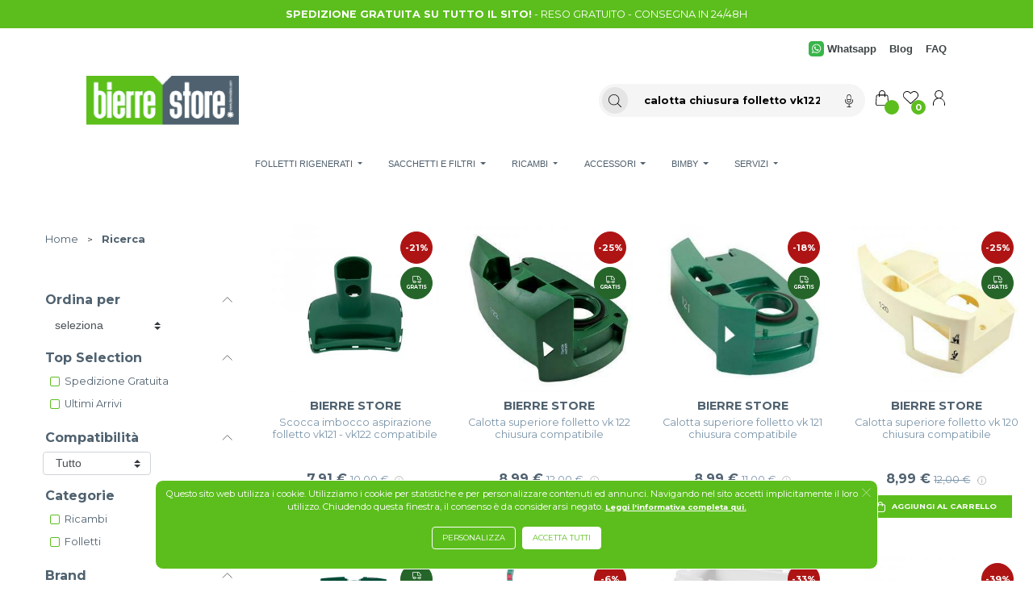

--- FILE ---
content_type: text/html; charset=UTF-8
request_url: https://www.bierrestore.it/selezione/calotta%20chiusura%20folletto%20vk122
body_size: 47416
content:
<!DOCTYPE html><html lang="it-IT" xml:lang="it"><head><meta name="author" content="Haitex Digital Strategy. www.haitex.it"/><title> calotta chiusura folletto vk122 su www.bierrestore.it </title>  <meta http-equiv="Content-Type" content="text/html; charset=utf-8"/><meta name="viewport" content="width=device-width,initial-scale=1,shrink-to-fit=no"><meta name="description" content="acquista calotta chiusura folletto vk122 su www.bierrestore.it e risparmia"/><meta name="keywords" content="calotta chiusura folletto vk122,www.bierrestore.it,acquista,online,acquista online,offerta,sconto"/>     <meta property='og:type' content='website' /><meta property='og:site_name' content='BierreStore' /><meta property='og:title' content='calotta chiusura folletto vk122 su www.bierrestore.it' /><meta property='og:description' content='acquista calotta chiusura folletto vk122 su www.bierrestore.it e risparmia' /><meta property='og:url' content='https://www.bierrestore.it/selezione/calotta+chiusura+folletto+vk122?utm_source=Facebook&utm_medium=condividi&utm_campaign=condividi' /><meta property='fb:admins' content='100002077610135' /><meta property='og:image' content='https://www.bierrestore.it/cdnp/2613198/i1v2-scocca-imbocco-aspirazione-folletto-vk121-vk122-compatibile.jpg' /><meta name='twitter:card' content='summary_large_image' /><meta property='twitter:domain' content='bierrestore.it' /><meta property='twitter:url' content='https://www.bierrestore.it/selezione/calotta+chiusura+folletto+vk122?utm_source=Facebook&utm_medium=condividi&utm_campaign=condividi' /><meta name='twitter:title' content='calotta chiusura folletto vk122 su www.bierrestore.it' /><meta name='twitter:description' content='acquista calotta chiusura folletto vk122 su www.bierrestore.it e risparmia' /><meta name='twitter:image' content='https://www.bierrestore.it/cdnp/2613198/i1v2-scocca-imbocco-aspirazione-folletto-vk121-vk122-compatibile.jpg' /><meta property='fb:app_id' content='1861469057624488' /> <script type="application/ld+json">{"@context":"https:\/\/schema.org","@graph":[{"@type":["CollectionPage","SearchResultsPage"],"@id":"https:\/\/www.bierrestore.it\/selezione\/calotta+chiusura+folletto+vk122","url":"https:\/\/www.bierrestore.it\/selezione\/calotta+chiusura+folletto+vk122","name":"calotta chiusura folletto vk122 su www.bierrestore.it","isPartOf":{"@id":"https:\/\/www.bierrestore.it\/#website"},"primaryImageOfPage":{"@id":"https:\/\/www.bierrestore.it\/selezione\/calotta+chiusura+folletto+vk122#primaryimage","url":"https:\/\/www.bierrestore.it\/cdnp\/2613198\/i1v2-scocca-imbocco-aspirazione-folletto-vk121-vk122-compatibile.jpg","contentUrl":"https:\/\/www.bierrestore.it\/cdnp\/2613198\/i1v2-scocca-imbocco-aspirazione-folletto-vk121-vk122-compatibile.jpg"},"image":{"@id":"https:\/\/www.bierrestore.it\/selezione\/calotta+chiusura+folletto+vk122#primaryimage","url":"https:\/\/www.bierrestore.it\/cdnp\/2613198\/i1v2-scocca-imbocco-aspirazione-folletto-vk121-vk122-compatibile.jpg","contentUrl":"https:\/\/www.bierrestore.it\/cdnp\/2613198\/i1v2-scocca-imbocco-aspirazione-folletto-vk121-vk122-compatibile.jpg"},"thumbnailUrl":"https:\/\/www.bierrestore.it\/cdnp\/2613198\/i1v2-scocca-imbocco-aspirazione-folletto-vk121-vk122-compatibile.jpg","breadcrumb":{"@id":"https:\/\/www.bierrestore.it\/selezione\/calotta+chiusura+folletto+vk122#breadcrumb"},"inLanguage":"it-IT"},{"@type":"ImageObject","inLanguage":"it-IT","@id":"https:\/\/www.bierrestore.it\/selezione\/calotta+chiusura+folletto+vk122#primaryimage","url":"https:\/\/www.bierrestore.it\/custom\/www.bierrestore.it\/logo_og.jpg","contentUrl":"https:\/\/www.bierrestore.it\/custom\/www.bierrestore.it\/logo_og.jpg","width":250,"height":250,"caption":"calotta chiusura folletto vk122 su www.bierrestore.it"},{"@type":"BreadcrumbList","@id":"https:\/\/www.bierrestore.it\/selezione\/calotta+chiusura+folletto+vk122#breadcrumb","itemListElement":[{"@type":"ListItem","position":1,"name":"Home","item":"https:\/\/www.bierrestore.it"},{"@type":"ListItem","position":2,"name":"Ricerca"}]},{"@type":"WebSite","@id":"https:\/\/www.bierrestore.it\/#website","url":"https:\/\/www.bierrestore.it","name":"BierreStore","publisher":{"@id":"https:\/\/www.bierrestore.it\/#organization"},"potentialAction":{"@type":"SearchAction","target":[{"@type":"EntryPoint","urlTemplate":"https:\/\/www.bierrestore.it\/selezione\/{search_term_string}"}],"query-input":"required name=search_term_string"},"inLanguage":"it-IT"},{"@type":"Organization","@id":"https:\/\/www.bierrestore.it\/#organization","name":"BierreStore","legalName":"Bierre Store S.r.l.","url":"https:\/\/www.bierrestore.it","logo":{"@type":"ImageObject","inLanguage":"it-IT","@id":"https:\/\/www.bierrestore.it\/custom\/www.bierrestore.it\/logo_og.jpg","url":"https:\/\/www.bierrestore.it\/custom\/www.bierrestore.it\/logo_og.jpg","contentUrl":"https:\/\/www.bierrestore.it\/custom\/www.bierrestore.it\/logo_og.jpg","width":250,"height":250,"caption":"Logo"},"image":{"@id":"https:\/\/www.bierrestore.it\/custom\/www.bierrestore.it\/logo_og.jpg"},"contactPoint":{"@type":"ContactPoint","contactType":"customer service","telephone":"0775309235"}}]}</script> <meta name="msvalidate.01" content="A249055E1D6EFE2A99B57C02F487FF53"/><meta name="msvalidate.01" content="ACDCCC6C53606405D6A4420FBE004802"/><meta name="google-site-verification" content="EMhys3rply5gzHZcyrXSh8EhLWYKPiaFO2NZpJzLQP0"/> <link rel="stylesheet" type="text/css" href="/webapps/api/lib/fontawesome/css/haitex.min.css?v=1.3"/> <link rel="stylesheet" type="text/css" href="/webapps/api/lib/bootstrap4/css/bootstrap.min.css"/><link rel="stylesheet" type="text/css" href="/template/fashion/css/stile.min.css?v=2.0.37"/><link rel="stylesheet" type="text/css" href="/custom/www.bierrestore.it/assets/css/style.min.css?v=4.0.37"/><link rel="stylesheet" type="text/css" href="/custom/www.bierrestore.it/assets/css/variables.min.css?v=1.5.0"/> <style rel="" type="text/css">#contenuto-editoriale{-webkit-transition:color .85s;-o-transition:color .85s;transition:color .85s}.mrc-btn{background-color:#fff;cursor:pointer;border:1px solid #dae0e5}.mrc-btn-wrap{display:inline-block;margin:.5rem 0}.mrc-shadow{pointer-events:none;position:absolute;height:100px;left:0;right:0;bottom:0;z-index:98;background:-webkit-gradient(linear,left bottom,left top,color-stop(14%,#fff),to(rgba(0,0,0,0)));background:-webkit-linear-gradient(bottom,#fff 14%,rgba(0,0,0,0) 100%);background:-o-linear-gradient(bottom,#fff 14%,rgba(0,0,0,0) 100%);background:linear-gradient(to top,#fff 14%,rgba(0,0,0,0) 100%)}select#keyword_filter,select#keyword_sorter{height:2em;font-size:.9rem;padding:0 15px}.smart_range_price{display:flex;font-size:12px}.smart_range_price [class^=smart_range]:before{position:absolute;padding-left:7px}.smart_range_price [class^=smart_range]{position:relative}.smart_range_min:before{content:"min"}.smart_range_max:before{content:"max"}.smart_range_min{padding-right:2px}.smart_range_max{padding-left:2px}.smart_range_price input{height:40px;padding:15px 8px 0;margin:0}.noUi-target{background:#d3d3d3;border-radius:4px;border:unset;box-shadow:none}.noUi-horizontal .noUi-handle{right:-10px!important;height:10px!important;width:10px!important;top:-5px!important}#sliderui{height:1px!important;margin-bottom:2.5rem}.noUi-connect{background-color:var(--sm-slider-price-bar-background-color)!important}.noUi-connects{height:1px!important}.noUi-handle{border:unset!important;border-radius:20px!important;background-color:var(--sm-slider-price-handle-background-color)!important;box-shadow:none!important}.noUi-origin{will-change:unset!important}.rangemax,.rangemin{top:7px!important;font-family:var(--sm-secondary-font-family)!important;font-size:.6rem!important;color:var(--sm-primary-color)!important}.rangemax{right:-10px!important}.slider_price_sm input{font-family:var(--sm-secondary-font-family)!important;font-size:.7rem!important}.btn-search-htx:focus{box-shadow:none!important;border:none!important}.price-input-htx{border:solid thin #e6e6e6!important}.fa-cross-thin-htx{height:.7rem;width:.7rem;background-repeat:no-repeat;background-position:center;display:inline-block;background-image:url("data:image/svg+xml;charset=UTF-8,%3c?xml version='1.0' encoding='UTF-8'?%3e%3csvg id='Livello_1' data-name='Livello 1' xmlns='http://www.w3.org/2000/svg' viewBox='0 0 15.17 15.17'%3e%3cdefs%3e%3cstyle%3e .cls-1 %7b fill: none; stroke: %23000; stroke-miterlimit: 10; stroke-width: .68px;%7d %3c/style%3e%3c/defs%3e%3cline class='cls-1' x1='.64' y1='.63' x2='14.54' y2='14.54'/%3e%3cline class='cls-1' x1='14.54' y1='.63' x2='.64' y2='14.54'/%3e%3c/svg%3e")}.fa-plus-thin-htx{height:.5rem;width:.7rem;background-repeat:no-repeat;background-position:center;display:inline-block;background-image:url("data:image/svg+xml;charset=UTF-8,%3c?xml version='1.0' encoding='UTF-8'?%3e%3csvg id='Livello_1' data-name='Livello 1' xmlns='http://www.w3.org/2000/svg' viewBox='0 0 15.17 15.17'%3e%3cdefs%3e%3cstyle%3e .cls-1 %7b fill: none; stroke: %23000; stroke-miterlimit: 10; stroke-width: .68px;%7d %3c/style%3e%3c/defs%3e%3cline class='cls-1' x1='.64' y1='.63' x2='14.54' y2='14.54'/%3e%3cline class='cls-1' x1='14.54' y1='.63' x2='.64' y2='14.54'/%3e%3c/svg%3e");transform:rotate(45deg)}.fa-minus-thin-htx{height:.7rem;width:.7rem;background-repeat:no-repeat;background-position:center;display:inline-block;background-image:url("data:image/svg+xml;charset=UTF-8,%3c?xml version='1.0' encoding='utf-8'?%3e%3c!-- Generator: $$$/GeneralStr/196=Adobe Illustrator 27.6.0, SVG Export Plug-In . SVG Version: 6.00 Build 0) --%3e%3csvg version='1.1' id='Livello_1' xmlns='http://www.w3.org/2000/svg' xmlns:xlink='http://www.w3.org/1999/xlink' x='0px' y='0px' viewBox='0 0 20.9 2' style='enable-background:new 0 0 20.9 2;' xml:space='preserve'%3e%3cstyle type='text/css'%3e .st0%7bfill:none;stroke:%23020203;stroke-width:0.6783;stroke-miterlimit:10;%7d %3c/style%3e%3cg%3e%3cline class='st0' x1='20.3' y1='1' x2='0.6' y2='1'/%3e%3c/g%3e%3c/svg%3e")}.fa-bag-primary-htx{height:.8rem;width:.8rem;background-repeat:no-repeat;background-position:center;display:inline-block;background-image:var(--sm-primary-bag-img)!important}.fa-chevron-up-thin-htx{height:.8rem;width:.8rem;background-repeat:no-repeat;background-position:center;display:inline-block;background-image:url("data:image/svg+xml;charset=UTF-8,%3c?xml version='1.0' encoding='UTF-8'?%3e%3csvg id='Livello_1' data-name='Livello 1' xmlns='http://www.w3.org/2000/svg' viewBox='0 0 15.17 15.17'%3e%3cdefs%3e%3cstyle%3e .cls-1 %7b fill: none; stroke: %23000; stroke-miterlimit: 10; stroke-width: .68px;%7d %3c/style%3e%3c/defs%3e%3cpolyline class='cls-1' points='14.5 10.95 7.78 4.22 1.05 10.95'/%3e%3c/svg%3e")}.fa-chevron-down-thin-htx{height:.8rem;width:.8rem;background-repeat:no-repeat;background-position:center;display:inline-block;background-image:url("data:image/svg+xml;charset=UTF-8,%3c?xml version='1.0' encoding='UTF-8'?%3e%3csvg id='Livello_1' data-name='Livello 1' xmlns='http://www.w3.org/2000/svg' viewBox='0 0 15.17 15.17'%3e%3cdefs%3e%3cstyle%3e .cls-1 %7b fill: none; stroke: %23000; stroke-miterlimit: 10; stroke-width: .68px;%7d %3c/style%3e%3c/defs%3e%3cpolyline class='cls-1' points='14.5 4.22 7.78 10.95 1.05 4.22'/%3e%3c/svg%3e")}.fa-chevron-left-thin-htx{height:.8rem;width:.8rem;background-repeat:no-repeat;background-position:center;display:inline-block;background-image:url("data:image/svg+xml;charset=UTF-8,%3c?xml version='1.0' encoding='UTF-8'?%3e%3csvg id='Livello_1' data-name='Livello 1' xmlns='http://www.w3.org/2000/svg' viewBox='0 0 15.17 15.17'%3e%3cdefs%3e%3cstyle%3e .cls-1 %7b fill: none; stroke: %23000; stroke-miterlimit: 10; stroke-width: .68px;%7d %3c/style%3e%3c/defs%3e%3cpolyline class='cls-1' points='9.98 14.27 3.25 7.54 9.98 .81'/%3e%3c/svg%3e")}.fa-chevron-right-thin-htx{height:.8rem;width:.8rem;background-repeat:no-repeat;background-position:center;display:inline-block;background-image:url("data:image/svg+xml;charset=UTF-8,%3c?xml version='1.0' encoding='UTF-8'?%3e%3csvg id='Livello_1' data-name='Livello 1' xmlns='http://www.w3.org/2000/svg' viewBox='0 0 15.17 15.17'%3e%3cdefs%3e%3cstyle%3e .cls-1 %7b fill: none; stroke: %23000; stroke-miterlimit: 10; stroke-width: .68px;%7d %3c/style%3e%3c/defs%3e%3cpolyline class='cls-1' points='5.22 14.27 11.95 7.54 5.22 .81'/%3e%3c/svg%3e")}.fa-search-find-htx{display:inline-block;height:.8rem;width:.8rem;background-repeat:no-repeat;background-position:center;background-image:var(--sm-primary-price-lens)}#btn_filtri:not(.collapsed)::after{content:"";margin-left:.25rem;height:.6rem;width:.6rem;background-repeat:no-repeat;background-position:center;display:inline-block;background-image:url("data:image/svg+xml;charset=UTF-8,%3c?xml version='1.0' encoding='utf-8'?%3e%3csvg version='1.1' id='Livello_1' xmlns='http://www.w3.org/2000/svg' xmlns:xlink='http://www.w3.org/1999/xlink' x='0px' y='0px' viewBox='0 0 15.2 15.2' style='enable-background:new 0 0 15.2 15.2;' xml:space='preserve'%3e%3cstyle type='text/css'%3e .st0%7bfill:none;stroke:%23FFFFFF;stroke-miterlimit:10;%7d %3c/style%3e%3cpolyline class='st0' points='0.9,10.9 7.6,4.2 14.3,10.9 '/%3e%3c/svg%3e")}#btn_filtri.collapsed::after{content:"";margin-left:.25rem;height:.6rem;width:.6rem;background-repeat:no-repeat;background-position:center;display:inline-block;background-image:url("data:image/svg+xml;charset=UTF-8,%3c?xml version='1.0' encoding='utf-8'?%3e%3csvg version='1.1' id='Livello_1' xmlns='http://www.w3.org/2000/svg' xmlns:xlink='http://www.w3.org/1999/xlink' x='0px' y='0px' viewBox='0 0 15.2 15.2' style='enable-background:new 0 0 15.2 15.2;' xml:space='preserve'%3e%3cstyle type='text/css'%3e .st0%7bfill:none;stroke:%23FFFFFF;stroke-miterlimit:10;%7d %3c/style%3e%3cpolyline class='st0' points='14.3,4.2 7.6,10.9 0.9,4.2 '/%3e%3c/svg%3e")}.fa-cross-thin-htx-white{content:"";height:.6rem;width:.6rem;background-repeat:no-repeat;background-position:center;display:inline-block;background-image:url("data:image/svg+xml;charset=UTF-8,%3c?xml version='1.0' encoding='utf-8'?%3e%3c!-- Generator: $$$/GeneralStr/196=Adobe Illustrator 27.6.0, SVG Export Plug-In . SVG Version: 6.00 Build 0) --%3e%3csvg version='1.1' id='Livello_1' xmlns='http://www.w3.org/2000/svg' xmlns:xlink='http://www.w3.org/1999/xlink' x='0px' y='0px' viewBox='0 0 15.2 15.2' style='enable-background:new 0 0 15.2 15.2;' xml:space='preserve'%3e%3cstyle type='text/css'%3e .st0%7bfill:none;stroke:%23FFFFFF;stroke-miterlimit:10;%7d %3c/style%3e%3cline class='st0' x1='0.6' y1='0.6' x2='14.5' y2='14.5'/%3e%3cline class='st0' x1='14.5' y1='0.6' x2='0.6' y2='14.5'/%3e%3c/svg%3e")}#filtri_sm{padding-left:4rem!important;padding-right:4rem!important}#vue-smartsearch #filtri_sm{border:none!important}#vue-smartsearch #filtri_sm h5{color:var(--sm-filter-header-color)!important}#vue-smartsearch #filtri_sm h5 a{color:var(--sm-filter-header-color)!important}#vue-smartsearch #filtri_sm label{font-family:var(--sm-secondary-font-family)!important;color:var(--sm-primary-color)!important;font-weight:500!important}#vue-smartsearch #filtri_sm a.text-info{color:#000!important;font-weight:400}.accordion_htx:not(.collapsed){font-weight:700!important}.accordion_htx:not(.collapsed)::after{content:"";height:.8rem;width:.8rem;background-repeat:no-repeat;background-position:center;display:inline-block;background-image:url("data:image/svg+xml;charset=UTF-8,%3c?xml version='1.0' encoding='UTF-8'?%3e%3csvg id='Livello_1' data-name='Livello 1' xmlns='http://www.w3.org/2000/svg' viewBox='0 0 15.17 15.17'%3e%3cdefs%3e%3cstyle%3e .cls-1 %7b fill: none; stroke: %23000; stroke-miterlimit: 10; stroke-width: .68px;%7d %3c/style%3e%3c/defs%3e%3cpolyline class='cls-1' points='14.5 10.95 7.78 4.22 1.05 10.95'/%3e%3c/svg%3e")!important}.accordion_htx.collapsed::after{content:"";height:.8rem;width:.8rem;background-repeat:no-repeat;background-position:center;display:inline-block;background-image:url("data:image/svg+xml;charset=UTF-8,%3c?xml version='1.0' encoding='UTF-8'?%3e%3csvg id='Livello_1' data-name='Livello 1' xmlns='http://www.w3.org/2000/svg' viewBox='0 0 15.17 15.17'%3e%3cdefs%3e%3cstyle%3e .cls-1 %7b fill: none; stroke: %23000; stroke-miterlimit: 10; stroke-width: .68px;%7d %3c/style%3e%3c/defs%3e%3cpolyline class='cls-1' points='14.5 4.22 7.78 10.95 1.05 4.22'/%3e%3c/svg%3e")!important}.form-check-input-htx{-webkit-appearance:none;-moz-appearance:none;appearance:none;position:relative!important;margin:0!important;width:24px!important;height:24px!important;cursor:pointer!important}.form-check-input-htx::before{content:"";position:absolute;top:6px;left:6px;width:12px;height:12px;background-color:#fff;border:1px solid var(--sm-primary-checkbox-color);border-radius:2px}.form-check-input-htx:checked::before{color:var(--sm-secondary-checkbox-color)!important;border-color:var(--sm-primary-checkbox-color)!important;background-color:var(--sm-primary-checkbox-color)!important}.selection-label{font-family:var(--sm-primary-font-family)!important}.form-check-label-htx{font-family:var(--sm-secondary-font-family)!important;font-size:.8rem!important;color:var(--sm-filter-label-color)!important;max-width:80%}.expand-label-htx{color:var(--sm-filter-label-color)!important;font-size:.8rem!important}.form-row-htx{display:flex;align-items:center}button.btn_taglia{font-size:.6rem!important;border:solid thin #e6e6e6!important}.selection-label{font-weight:500}.select-htx{border:none!important}#filtri_sm_btn{background-color:unset!important;width:100%;padding:4px 0}#btn_filtri{font-family:var(--sm-secondary-font-family)!important;font-size:.7rem!important;border-radius:unset}#btn_filtri:focus{box-shadow:none!important;border:none!important}#btn_chiudi_filtri{font-family:var(--sm-secondary-font-family)!important;font-size:.7rem!important;border-radius:unset}.message_sm{font-family:var(--sm-secondary-font-family)!important;padding:.5rem 1rem!important;margin-bottom:1rem!important;text-align:center!important;font-size:1rem!important;color:var(--sm-message-color)!important;background-color:var(--sm-message-background-color)!important;font-weight:500}.breadcrumbs_lg #breadcrumb{font-family:var(--sm-primary-font-family)!important;padding:0!important;text-align:left!important;font-size:.8rem!important}.breadcrumbs_sm #breadcrumb{font-family:var(--sm-primary-font-family)!important;padding:0!important;text-align:center!important;font-size:.9rem!important;color:var(--ov-bc-link)!important}#breadcrumb a{color:var(--ov-bc-link)!important}#breadcrumb .bc-link{font-weight:700!important;color:var(--ov-bc-link)!important}.breadcrumbs_lg{display:block!important}.breadcrumbs_sm{display:none!important}#contenuto_sm .page-link{border:none!important;color:var(--sm-pagination-label-color)!important;background-color:#fff!important;font-family:var(--sm-secondary-font-family);font-size:.7rem!important}#num-results{font-family:var(--sm-secondary-font-family)!important;font-size:.8rem!important;color:var(--sm-product-secondary-color)!important}#contenuto_sm .page-item:not(.active) .page-link:hover{background-color:var(--sm-pagination-hover-background-color)!important;border-color:var(--sm-pagination-hover-border-color)!important}#contenuto_sm .page-item.active{border-bottom:1px solid var(--sm-primary-pagination-color)}.titolo_sm{height:var(--sm-product-height-title);overflow:hidden}.titolo_sm .titolo_sm_primary{font-weight:700!important;font-size:.9rem!important;text-align:center!important;font-family:var(--sm-primary-font-family)!important;color:var(--sm-product-primary-color)!important}.titolo_sm .titolo_sm_secondary{font-weight:500!important;font-size:.8rem!important;color:var(--sm-product-secondary-color)!important;text-align:center!important;font-family:var(--sm-secondary-font-family)!important}.prezzi_sm{text-align:center!important}.prezzo_sm{font-weight:700!important;font-size:1rem!important;color:var(--sm-product-primary-color)!important;font-family:var(--sm-secondary-font-family)!important}.prezzo_sm_del del{font-weight:500!important;font-size:.8rem!important;color:var(--sm-product-secondary-color)!important;font-family:var(--sm-secondary-font-family)!important}.btn_add_to_cart_sm{border:1px solid var(--sm-primary-btn-border-color)!important;background-color:var(--sm-primary-btn-background-color)!important;color:var(--sm-primary-btn-color)!important;width:90%!important;border-radius:0!important;font-family:var(--sm-secondary-font-family)!important;font-size:.6rem!important;font-weight:600!important}.btn_add_to_cart_sm:hover{border:1px solid var(--sm-secondary-btn-border-color)!important;background-color:var(--sm-secondary-btn-background-color)!important;color:var(--sm-secondary-btn-color)!important}.btn_add_to_cart_sm:hover .fa-bag-primary-htx{background-image:var(--sm-secondary-bag-img)!important}.fa-spin-htx{height:6rem;width:6rem;background-repeat:no-repeat;background-position:center;display:inline-block;background-image:url("data:image/svg+xml;charset=UTF-8,%3c?xml version='1.0' encoding='UTF-8'?%3e%3csvg id='Livello_1' data-name='Livello 1' xmlns='http://www.w3.org/2000/svg' xmlns:xlink='http://www.w3.org/1999/xlink' viewBox='0 0 142.22 142.22'%3e%3cdefs%3e%3cstyle%3e .cls-1, .cls-2 %7b fill: none;%7d .cls-2 %7b clip-path: url(%23clippath);%7d %3c/style%3e%3cclipPath id='clippath'%3e%3cpath class='cls-1' d='m92.97,22.07c0,.78-.63,1.41-1.41,1.41s-1.41-.63-1.41-1.41.63-1.41,1.41-1.41,1.41.63,1.41,1.41Zm15.84,10.27c-.89,0-1.61.72-1.61,1.61s.72,1.61,1.61,1.61,1.61-.72,1.61-1.61-.72-1.61-1.61-1.61Zm11.45,17.25c-1.01,0-1.82.82-1.82,1.82s.82,1.82,1.82,1.82,1.82-.82,1.82-1.82-.82-1.82-1.82-1.82Zm3.69,20.28c-1.14,0-2.07.93-2.07,2.07s.93,2.07,2.07,2.07,2.07-.93,2.07-2.07-.93-2.07-2.07-2.07Zm-4.24,19.89c-1.3,0-2.36,1.05-2.36,2.36s1.05,2.36,2.36,2.36,2.36-1.05,2.36-2.36-1.05-2.36-2.36-2.36Zm-11.76,16.54c-1.48,0-2.68,1.2-2.68,2.68s1.2,2.68,2.68,2.68,2.68-1.2,2.68-2.68-1.2-2.68-2.68-2.68Zm-17.14,10.81c-1.68,0-3.04,1.36-3.04,3.04s1.36,3.04,3.04,3.04,3.04-1.36,3.04-3.04-1.36-3.04-3.04-3.04Zm-19.95,3.51c-1.91,0-3.46,1.55-3.46,3.46s1.55,3.46,3.46,3.46,3.46-1.55,3.46-3.46-1.55-3.46-3.46-3.46Zm-19.99-4.4c-2.17,0-3.93,1.76-3.93,3.93s1.76,3.93,3.93,3.93,3.93-1.76,3.93-3.93-1.76-3.93-3.93-3.93Zm-17.06-11.69c-2.47,0-4.46,2-4.46,4.46s2,4.46,4.46,4.46,4.46-2,4.46-4.46-2-4.46-4.46-4.46Zm-11.67-17.48c-2.8,0-5.07,2.27-5.07,5.07s2.27,5.07,5.07,5.07,5.07-2.27,5.07-5.07-2.27-5.07-5.07-5.07Zm-4.36-20.87c-3.18,0-5.76,2.58-5.76,5.76s2.58,5.76,5.76,5.76,5.76-2.58,5.76-5.76-2.58-5.76-5.76-5.76Zm3.7-21.22c-3.62,0-6.55,2.93-6.55,6.55s2.93,6.55,6.55,6.55,6.55-2.93,6.55-6.55-2.93-6.55-6.55-6.55Zm11.37-18.46c-4.11,0-7.44,3.33-7.44,7.44s3.33,7.44,7.44,7.44,7.44-3.33,7.44-7.44-3.33-7.44-7.44-7.44Zm17.36-12.86c-4.67,0-8.46,3.79-8.46,8.46s3.79,8.46,8.46,8.46,8.46-3.79,8.46-8.46-3.79-8.46-8.46-8.46Zm20.65-5.34c-5.31,0-9.61,4.3-9.61,9.61s4.3,9.61,9.61,9.61,9.61-4.3,9.61-9.61-4.3-9.61-9.61-9.61Z'/%3e%3c/clipPath%3e%3c/defs%3e%3cg id='Loading'%3e%3cg class='cls-2'%3e%3cimage width='144' height='143' transform='translate(-.97 -.09)' xlink:href='[data-uri]'/%3e%3c/g%3e%3c/g%3e%3c/svg%3e")}@media screen and (max-width:1400px){#filtri_sm{padding-left:2rem!important;padding-right:2rem!important}}@media screen and (max-width:991px){.breadcrumbs_lg{display:none!important}.breadcrumbs_sm{display:block!important}#filtri_sm{padding-left:0!important;padding-right:0!important}.titolo_sm .titolo_sm_primary{font-size:.8rem!important}.titolo_sm .titolo_sm_secondary{font-size:.7rem!important}}@keyframes fadeOutAnimationSm{0%{opacity:1}100%{opacity:0}}.fadeout_sm{display:none;animation:fadeOutAnimationSm 1.5s;animation-direction:normal;animation-timing-function:ease-in-out}@keyframes fadeInAnimationSm{0%{opacity:0}100%{opacity:1}}.fadein_sm{display:inline-block;animation:fadeInAnimationSm 2s;animation-direction:normal;animation-timing-function:ease-in-out}#msg_aggiunto_al_carrello .modal-header{border:none!important}#msg_aggiunto_al_carrello .modal-body{font-family:var(--sm-primary-font-family)!important}#msg_aggiunto_al_carrello .modal-footer{border:none!important;justify-content:center!important}#msg_aggiunto_al_carrello .btn_continue_sm{border:1px solid var(--sm-primary-btn-border-color)!important;background-color:var(--sm-primary-btn-background-color)!important;color:var(--sm-primary-btn-color)!important;border-radius:5px!important;font-family:var(--sm-secondary-font-family)!important;font-size:.8rem!important}#msg_aggiunto_al_carrello .btn_view_cart_sm{border:1px solid var(--sm-secondary-btn-border-color)!important;background-color:var(--sm-secondary-btn-background-color)!important;color:var(--sm-secondary-btn-color)!important;border-radius:5px!important;font-family:var(--sm-secondary-font-family)!important;font-size:.8rem!important}.p-custom-sm{padding-bottom:5.5rem!important}.tooltip-inner{font-family:Montserrat!important;font-size:.6rem!important;font-weight:500!important;color:#fff!important;background-color:#000!important;z-index:99999!important}.bs-tooltip-auto[x-placement^=top] .arrow::before,.bs-tooltip-top .arrow::before{border-top-color:#000!important}.bs-tooltip-auto[x-placement^=left] .arrow::before,.bs-tooltip-left .arrow::before{border-left-color:#000!important}.bs-tooltip-auto[x-placement^=bottom] .arrow::before,.bs-tooltip-bottom .arrow::before{border-bottom-color:#000!important}.bs-tooltip-auto[x-placement^=right] .arrow::before,.bs-tooltip-right .arrow::before{border-right-color:#000!important}.fas_omnibus_info_htx{width:.7rem;height:.7rem;display:inline-block;background-repeat:no-repeat;background-position:center;background-image:url("data:image/svg+xml;charset=UTF-8,%3c?xml version='1.0' encoding='UTF-8'?%3e%3csvg id='Livello_1' data-name='Livello 1' xmlns='http://www.w3.org/2000/svg' version='1.1' viewBox='0 0 100 100'%3e%3cdefs%3e%3cstyle%3e .cls-1 %7b fill: none; stroke: %23939393; stroke-linecap: round; stroke-linejoin: round; stroke-width: 5.6px;%7d %3c/style%3e%3c/defs%3e%3cpath class='cls-1' d='M4.9,50C4.9,25.1,25,5,49.9,5s45,20.1,45,45-20.2,45-45,45S4.9,74.8,4.9,50Z'/%3e%3cg%3e%3cline class='cls-1' x1='49.9' y1='41.8' x2='49.9' y2='73.3'/%3e%3cline class='cls-1' x1='49.9' y1='26.6' x2='49.9' y2='27.7'/%3e%3c/g%3e%3c/svg%3e")}.fa_va_middle{vertical-align:middle}.img_label{position:absolute;left:var(--ov-labels-position-left);right:var(--ov-labels-position-right);top:var(--ov-labels-position-top);bottom:var(--ov-labels-position-bottom);z-index:999;font-family:var(--sm-secondary-font-family)!important}.img_label .img_label_free_shipping{border:1px solid var(--ov-img-label-free-shipping-border-color)!important;background-color:var(--ov-img-label-free-shipping-background-color)!important;color:var(--ov-img-label-free-shipping-color)!important;border-radius:1.5rem!important;height:3rem;width:3rem;font-size:.5rem!important;font-weight:600!important;text-transform:uppercase!important}.img_label .img_label_free_shipping_small{border:1px solid var(--ov-img-label-free-shipping-border-color)!important;background-color:var(--ov-img-label-free-shipping-background-color)!important;color:var(--ov-img-label-free-shipping-color)!important;border-radius:1.25rem!important;height:2.5rem;width:2.5rem;font-size:.4rem!important;font-weight:600!important;text-transform:uppercase!important}.fa-label-truck-icon{height:1rem;width:1rem;background-repeat:no-repeat;background-position:center;display:inline-block;background-image:var(--ov-img-label-truck-icon)!important}.fa-label-truck-icon-small{height:.7rem;width:.7rem;background-repeat:no-repeat;background-position:center;display:inline-block;background-image:var(--ov-img-label-truck-icon)!important}.img_label .img_label_discount{border:1px solid var(--ov-img-label-discount-border-color)!important;background-color:var(--ov-img-label-discount-background-color)!important;color:var(--ov-img-label-discount-color)!important;border-radius:1.5rem!important;height:3rem;width:3rem;font-size:.9rem!important;font-weight:600!important;text-transform:uppercase!important}.img_label .img_label_discount_small{border:1px solid var(--ov-img-label-discount-border-color)!important;background-color:var(--ov-img-label-discount-background-color)!important;color:var(--ov-img-label-discount-color)!important;border-radius:1.25rem!important;height:2.5rem;width:2.5rem;font-size:.7rem!important;font-weight:600!important;text-transform:uppercase!important}.img_label .img_label_promo{border:1px solid var(--ov-img-label-promo-border-color)!important;background-color:var(--ov-img-label-promo-background-color)!important;color:var(--ov-img-label-promo-color)!important;border-radius:1.5rem!important;height:3rem;width:3rem;font-size:.4rem!important;font-weight:600!important;text-transform:uppercase!important}.img_label .img_label_promo_small{border:1px solid var(--ov-img-label-promo-border-color)!important;background-color:var(--ov-img-label-promo-background-color)!important;color:var(--ov-img-label-promo-color)!important;border-radius:1.25rem!important;height:2.5rem;width:2.5rem;font-size:.4rem!important;font-weight:600!important;text-transform:uppercase!important}.img_label .img_label_custom{border:1px solid var(--ov-img-label-custom-border-color)!important;background-color:var(--ov-img-label-custom-background-color)!important;color:var(--ov-img-label-custom-color)!important;border-radius:1.5rem!important;height:3rem;width:3rem;font-size:.5rem!important;font-weight:600!important;text-transform:uppercase!important}.img_label .img_label_custom_small{border:1px solid var(--ov-img-label-custom-border-color)!important;background-color:var(--ov-img-label-custom-background-color)!important;color:var(--ov-img-label-custom-color)!important;border-radius:1.25rem!important;height:2.5rem;width:2.5rem;font-size:.4rem!important;font-weight:600!important;text-transform:uppercase!important}.img_label .img_label_new{border:1px solid var(--ov-img-label-new-border-color)!important;background-color:var(--ov-img-label-new-background-color)!important;color:var(--ov-img-label-new-color)!important;border-radius:1.5rem!important;height:3rem;width:3rem;font-size:.5rem!important;font-weight:600!important;text-transform:uppercase!important}.img_label .img_label_new_small{border:1px solid var(--ov-img-label-new-border-color)!important;background-color:var(--ov-img-label-new-background-color)!important;color:var(--ov-img-label-new-color)!important;border-radius:1.25rem!important;height:2.5rem;width:2.5rem;font-size:.4rem!important;font-weight:600!important;text-transform:uppercase!important}.img_label .img_label_suggested{border:1px solid var(--ov-img-label-suggested-border-color)!important;background-color:var(--ov-img-label-suggested-background-color)!important;color:var(--ov-img-label-suggested-color)!important;border-radius:1.5rem!important;height:3rem;width:3rem;font-size:.7rem!important;font-weight:600!important;text-transform:uppercase!important}.img_label .img_label_suggested_small{border:1px solid var(--ov-img-label-suggested-border-color)!important;background-color:var(--ov-img-label-suggested-background-color)!important;color:var(--ov-img-label-suggested-color)!important;border-radius:1.25rem!important;height:2.5rem;width:2.5rem;font-size:.5rem!important;font-weight:600!important;text-transform:uppercase!important}.fa-label-crown-icon{height:1rem;width:1rem;background-repeat:no-repeat;background-position:center;display:inline-block;background-image:var(--ov-img-label-crown-icon)!important}.fa-label-crown-icon-small{height:.7rem;width:.7rem;background-repeat:no-repeat;background-position:center;display:inline-block;background-image:var(--ov-img-label-crown-icon)!important}.shipping_info_sm{font-weight:500!important;font-size:.7rem!important;text-align:center!important;font-family:var(--sm-secondary-font-family)!important;color:#706f6f!important}.shipping_info_sm_available_icon{width:.7rem!important;height:.7rem!important;border-radius:10px!important;background-color:#3aaa35!important}.shipping_info_sm_to_be_available_icon{width:.7rem!important;height:.7rem!important;border-radius:10px!important;background-color:#f39200!important}.shipping_info_sm_unavailable_icon{width:.7rem!important;height:.7rem!important;border-radius:10px!important;background-color:#706f6f!important}.sm_h1_title{font-weight:600!important;font-family:var(--sm-primary-font-family)!important;color:#000!important}.alert_listino_sm{font-family:var(--sm-secondary-font-family)!important;font-weight:600!important;font-size:.8rem!important;color:red!important}.colori_sm{display:flex!important;justify-content:center!important;align-items:center!important}.colori_sm .btn_color_sm{width:20px!important;height:20px!important;border:1px solid #d3d3d3!important;border-radius:30px!important;padding:0!important}.colori_sm .btn_color_sm:hover{box-shadow:0 0 0 .1rem #000!important}.colori_sm .btn_colors_count_sm{font-weight:500!important;font-size:.8rem!important;text-align:center!important;font-family:var(--sm-primary-font-family)!important;color:var(--sm-product-primary-color)!important}.colori_sm .btn_inactive_color_sm{width:20px!important;height:20px!important;border:1px solid #fff!important;color:#fff!important;background-color:#fff!important;border-radius:30px!important;padding:0!important}.misure_sm{display:flex!important;justify-content:center!important;align-items:center!important}.misure_sm .btn_measure_sm{font-weight:600!important;font-size:.6rem!important;font-family:var(--sm-primary-font-family)!important;padding:.25rem .5rem!important}.misure_sm .btn_measure_sm.current_measure_sm{border:1px solid var(--sm-primary-btn-border-color)!important;background-color:var(--sm-primary-btn-background-color)!important;color:var(--sm-primary-btn-color)!important}.misure_sm .btn_measure_sm.other_measure_sm{border:1px solid var(--sm-secondary-btn-border-color)!important;background-color:var(--sm-secondary-btn-background-color)!important;color:var(--sm-secondary-btn-color)!important}.misure_sm .btn_measure_sm.other_measure_sm:hover{border:1px solid var(--sm-primary-btn-border-color)!important;background-color:var(--sm-primary-btn-background-color)!important;color:var(--sm-primary-btn-color)!important}.btn_measures_count_sm{font-weight:500!important;font-size:.8rem!important;text-align:center!important;font-family:var(--sm-primary-font-family)!important;color:var(--sm-product-primary-color)!important}.misure_sm .btn_inactive_measure_sm{font-weight:600!important;font-size:.5rem!important;font-family:var(--sm-primary-font-family)!important;padding:.25rem .5rem!important;border:1px solid #fff!important;background-color:#fff!important;color:#fff!important}.sr-only{position:absolute;width:1px;height:1px;margin:-1px;padding:0;overflow:hidden;clip:rect(0,0,0,0);white-space:nowrap;border:0}.sold_background{position:absolute;background-color:rgb(0 0 0)!important;inset:0!important;opacity:.5!important}.sold_background_message{position:absolute;opacity:.7!important;letter-spacing:.1em;text-transform:uppercase;background-color:rgb(0 0 0)!important;color:#fff!important;font-weight:600!important;font-family:var(--sm-primary-font-family)!important;left:0;bottom:50%;width:100%}.scontosoglia_sm{font-weight:bolder!important;font-size:1rem!important}.scontosoglia_sm a{cursor:pointer!important;font-family:var(--sm-secondary-font-family)!important;color:var(--sm-product-cap-color)!important}</style><style rel="" type="text/css">[v-cloak]{display:none}.com_haitex-carousel .carousel{overflow:hidden}.com_haitex-carousel .inner{white-space:nowrap;transition:transform .2s}.hcarousel-item{width:150px;height:150px;margin-right:20px;padding:20px;display:inline-flex;color:#fff;border-radius:4px;align-items:center;justify-content:center}.com_haitex-carousel .scroll{position:absolute;top:calc(50% - 30px);padding:5px 10px;opacity:.5;-webkit-transition:color 2s;-moz-transition:color 2s;-o-transition:color 2s;transition:color 2s}.com_haitex-carousel .scroll:hover{opacity:1;-webkit-transition:color 2s;-moz-transition:color 2s;-o-transition:color 2s;transition:color 2s}.com_haitex-carousel .scroll.prev{right:0}.com_haitex-carousel .scroll.next{left:0}.com_haitex-carousel .hcarousel{overflow:hidden;margin:0 50px}.com_haitex-carousel span.ico{background-repeat:no-repeat;width:40px;height:40px}.com_haitex-carousel span.ico-prev{background-image:url("data:image/svg+xml,%0A%3Csvg aria-hidden='true' focusable='false' data-prefix='fas' data-icon='chevron-right' class='svg-inline--fa fa-chevron-right fa-w-10' role='img' xmlns='http://www.w3.org/2000/svg' viewBox='0 0 320 512'%3E%3Cpath fill='currentColor' d='M285.476 272.971L91.132 467.314c-9.373 9.373-24.569 9.373-33.941 0l-22.667-22.667c-9.357-9.357-9.375-24.522-.04-33.901L188.505 256 34.484 101.255c-9.335-9.379-9.317-24.544.04-33.901l22.667-22.667c9.373-9.373 24.569-9.373 33.941 0L285.475 239.03c9.373 9.372 9.373 24.568.001 33.941z'%3E%3C/path%3E%3C/svg%3E")}.com_haitex-carousel span.ico-next{background-image:url("data:image/svg+xml,%3Csvg aria-hidden='true' focusable='false' data-prefix='fas' data-icon='chevron-left' class='svg-inline--fa fa-chevron-left fa-w-10' role='img' xmlns='http://www.w3.org/2000/svg' viewBox='0 0 320 512'%3E%3Cpath fill='currentColor' d='M34.52 239.03L228.87 44.69c9.37-9.37 24.57-9.37 33.94 0l22.67 22.67c9.36 9.36 9.37 24.52.04 33.9L131.49 256l154.02 154.75c9.34 9.38 9.32 24.54-.04 33.9l-22.67 22.67c-9.37 9.37-24.57 9.37-33.94 0L34.52 272.97c-9.37-9.37-9.37-24.57 0-33.94z'%3E%3C/path%3E%3C/svg%3E")}.com_haitex-carousel .bg-wizard{width:80px;height:80px;position:absolute;display:block;top:0;border-radius:50%;opacity:.09;z-index:0;left:0}.com_haitex-carousel .wiz-relative{display:inline-block;width:80px;height:80px;position:relative;margin:0 auto;border-radius:100%;overflow:hidden;border:2px solid grey}.com_haitex-carousel .wiz-box-immagine img{position:absolute;top:0;left:0;width:80px;height:80px;transition:all .3s ease 0s}.com_haitex-carousel a.wiz-box-immagine:hover img{transform:rotate(360deg)}.com_haitex-carousel a.wiz-box-immagine span{color:#12374d;font-size:14px;margin:5px 0 0 0;line-height:18px}</style><style rel="" type="text/css">[v-cloak]{display:none}.COM_search-wizard .btnwiz{text-align:left;border-radius:12px!important}.COM_search-wizard .btnwiz-left{border-radius:12px 0 0 12px!important}.COM_search-wizard .btnwiz-right{border-radius:0 12px 12px 0!important}.COM_search-wizard .dropdown-item-text.wiz{padding:0 1rem;font-size:.8rem}.COM_search-wizard .dropdown-toggle-split.wiz::after{float:right;margin-top:8px}.COM_search-wizard .img-wiz{border:3px solid #6c757d;padding:20px}.COM_search-wizard .block-trasp{background-color:red;width:110px;height:110px;position:absolute;opacity:.3;border-radius:50%}.COM_search-wizard .block-img{text-align:center}.COM_search-wizard .block-img img{max-height:120px}.COM_search-wizard .block-text{margin-top:50%}.COM_search-wizard .lbl-check{cursor:pointer}.COM_search-wizard .lbl-check input[type=checkbox]{display:none}.COM_search-wizard .lds-ring{display:inline-block;position:relative;width:100%;height:80px}.COM_search-wizard .loadwiz{position:absolute;display:inline-block;width:100%;height:100%;margin:auto;z-index:9999;opacity:.8;background:#fff}.COM_search-wizard .lds-ring div{box-sizing:border-box;display:block;position:absolute;width:64px;height:64px;margin:8px 0;border:8px solid #cef;border-radius:50%;animation:COM_search-wizard_lds-ring 1.2s cubic-bezier(.5,0,.5,1) infinite;border-color:#000049 transparent transparent transparent;top:10%;left:calc(50% - 64px)}.COM_search-wizard .lds-ring div:nth-child(1){animation-delay:-.45s}.COM_search-wizard .lds-ring div:nth-child(2){animation-delay:-.3s}.COM_search-wizard .lds-ring div:nth-child(3){animation-delay:-.15s}@keyframes COM_search-wizard_lds-ring{0%{transform:rotate(0)}100%{transform:rotate(360deg)}}.dett_attributi .btn:hover{color:initial;text-decoration:initial}.dett_attributi .btn-outline-secondary:hover{color:initial;background-color:initial}</style> <script src="/webapps/api/lib/jquery/jquery-3.6.js?v=1.0"></script> <link rel='alternate' media='only screen and (max-width: 640px)' href='/selezione/calotta+chiusura+folletto+vk122' /> <link rel="shortcut icon" href="/custom/www.bierrestore.it/favicon.ico" loading="lazy" defer/> <!-- Google Tag Manager-->
                <script id='gtmhead' defer>(function(w,d,s,l,i) {w[l]=w[l]||[];w[l].push({'gtm.start':
                new Date().getTime(),event:'gtm.js'});var f=d.getElementsByTagName(s)[0],
                j=d.createElement(s),dl=l!='dataLayer'?'&l='+l:'';j.async=true;j.src=
                'https://www.googletagmanager.com/gtm.js?id='+i+dl;f.parentNode.insertBefore(j,f);
                })(window,document,'script','dataLayer','GTM-WP3DR4H');</script>
                <!-- End Google Tag Manager --> </head><body onload=""><div id="google_translate_element" class="gtransl"></div> <script id='gtmevents'>$(document).ready(function() {setTimeout(function() {if (typeof dataLayer!=='undefined') {
                    mygtag(
                        'consent', 'default', {
                            'ad_storage': 'denied',
                            'ad_user_data': 'denied',
                            'ad_personalization': 'denied',
                            'analytics_storage': 'denied'
                        }
                    );
                } else {
                    console.log('GTM non caricato');
                }if (typeof dataLayer!=='undefined') {
                        dataLayer.push({'event':'Marketing'});
                    } else {
                        console.log('GTM non caricato');
                    }if (typeof dataLayer!=='undefined') {
                        mygtag('consent', 'update', {'ad_user_data': 'granted'});
                    } else {
                        console.log('GTM non caricato');
                    }if (typeof dataLayer!=='undefined') {
                        mygtag('consent', 'update', {'ad_storage': 'granted'});
                    } else {
                        console.log('GTM non caricato');
                    }if (typeof dataLayer!=='undefined') {
                        dataLayer.push({'event':'Statistiche'});
                    } else {
                        console.log('GTM non caricato');
                    }if (typeof dataLayer!=='undefined') {
                        mygtag('consent', 'update', {'analytics_storage': 'granted'});
                    } else {
                        console.log('GTM non caricato');
                    }if (typeof dataLayer!=='undefined') {
                        mygtag('consent', 'update', {'ad_personalization': 'granted'});
                    } else {
                        console.log('GTM non caricato');
                    }if (typeof dataLayer!=='undefined') {
                        dataLayer.push({'event':'mp', 'EventoMpAttivo': true});
                    } else {
                        console.log('GTM non caricato');
                    }},1000);});</script><script id='gtmdetail'>$(document).ready(function() {setTimeout(function() {var GTM_ObjSmartSearch=[];
                function GTM_smartSearch(obj) {
                    if (typeof dataLayer === 'undefined' || typeof obj === 'undefined') return;
                    GTM_ObjSmartSearch = obj;
                    if (true)console.log('GTM smartsearc', obj.length, obj);    
                    if (obj.length > 0) dataLayer.push({ 'event': 'view_item_list', 'ecommerce': { 'items': obj } });
                }
                document.addEventListener(`click`, e=> {
                    const origin = e.target.closest('a');
                    if (origin && GTM_smartSearch.length > 0) {
                        if (origin.classList.contains('sm_add2cart') && typeof dataLayer !== 'undefined') {
                            if (true)console.log('GTM add to cart', GTM_ObjSmartSearch[origin.dataset.index]);
                            dataLayer.push({ 'event': 'add_to_cart', 'ecommerce': { 'items': GTM_ObjSmartSearch[origin.dataset.index] } });
                            
        if (typeof window.Brevo !== 'undefined') {
            window.Brevo.identify('');
            window.Brevo.track('cart_updated',{},{
            'id': '3hkf5p49dukjimsfkgqkoftrcm0dktfmdt1f9eevf9t03dj8ir1r681i86mv7e62mnbvct1t5ulso4hqia2pc8ggnblipb41dsovsm0sba2cq7iak8p7nrkptadrcsov',
            'data': {
                'items':[]
            }});
            
            console.log('SIB cart_updated');
        }else{
            console.log('SIB NO cart_updated');
        };
                        }
                    }
                });},1000);});</script> <!-- Google Tag Manager (noscript) --><noscript><iframe src="https://www.googletagmanager.com/ns.html?id=GTM-WP3DR4H" height="0" width="0" style="display:none;visibility:hidden"></iframe></noscript><!-- End Google Tag Manager (noscript) --> <div id="basket" class="d-none"></div><div id="page-loader-fashion" class="d-none"><span><i class="fas fa-spinner fa-spin"></i></span></div><noscript id='facebookpixel'></noscript><input type="hidden" id="brand" name="brand" value=""/> <input type="hidden" name="htx_token" id="htx_token" value="6cf05460382ab1eb7e8780df3f8c6fe0"/> <input type="hidden" id="genere" name="genere" value=""/> <input type="hidden" id="collezione" name="collezione" value=""/> <input type="hidden" id="materiale" name="materiale" value=""/> <input type="hidden" id="colonna" name="colonna" value=""/> <input type="hidden" id="smartag" name="smartag" value=""/> <input type="hidden" id="riga" name="riga" value=""/> <input type="hidden" id="ultimi_arrivi" name="ultimi_arrivi" value=""/> <input type="hidden" id="in_offerta" name="in_offerta" value=""/> <input type="hidden" id="outlet" name="outlet" value=""/> <input type="hidden" id="usato" name="usato" value=""/> <input type="hidden" id="msm" name="msm" value="90"/> <input type="hidden" id="sez" name="sez" value=""/> <input type="hidden" id="cat" name="cat" value=""/> <input type="hidden" id="s_cat" name="s_cat" value=""/> <input type="hidden" id="s_sez" name="s_sez" value=""/> <input type="hidden" id="find" name="find" value="calotta chiusura folletto vk122"/> <input type="hidden" id="pricemin" name="pricemin" value="0"/> <input type="hidden" id="pricemax" name="pricemax" value="0"/> <input type="hidden" id="variante" name="variante" value=""/> <input type="hidden" id="varianti" name="varianti" value="[""]"/> <input type="hidden" id="tagpromo" name="tagpromo" value=""/> <input type="hidden" id="puids" name="puids" value=""/> <input type="hidden" id="hits" name="hits" value="[261319899584,124300699584,124372999584,124300599584,411538899584,124299499584,124430199584,124331499584,124430299584,124330099584,124299299584,124430999584]"/> <input type="hidden" id="sorting" name="sorting" value=""/> <input type="hidden" id="spedizionegratis" name="spedizionegratis" value=""/> <input type="hidden" id="premium_attivo" name="premium_attivo" value=""/> <input type="hidden" id="premium" name="premium" value=""/> <input type="hidden" id="vedi_scontistica_b2b" name="vedi_scontistica_b2b" value=""/> <input type="hidden" id="fbevid" name="fbevid" value=""/> <input type="hidden" id="fbevidvc" name="fbevidvc" value=""/> <input type="hidden" id="messaggio_ricerca" name="messaggio_ricerca" value=""/> <input type="hidden" id="stile_messaggio_ricerca" name="stile_messaggio_ricerca" value=""/> <link rel="stylesheet" type="text/css" href="/webapps/api/lib/fontawesome/css/haitex.min.css?v=1.3"/> <link rel="stylesheet" type="text/css" href="/webapps/api/lib/bootstrap4/css/bootstrap.min.css"/><link rel="stylesheet" type="text/css" href="/template/fashion/css/stile.min.css?v=2.0.37"/><link rel="stylesheet" type="text/css" href="/custom/www.bierrestore.it/assets/css/style.min.css?v=4.0.37"/><link rel="stylesheet" type="text/css" href="/custom/www.bierrestore.it/assets/css/variables.min.css?v=1.5.0"/> <style rel="" type="text/css">#contenuto-editoriale{-webkit-transition:color .85s;-o-transition:color .85s;transition:color .85s}.mrc-btn{background-color:#fff;cursor:pointer;border:1px solid #dae0e5}.mrc-btn-wrap{display:inline-block;margin:.5rem 0}.mrc-shadow{pointer-events:none;position:absolute;height:100px;left:0;right:0;bottom:0;z-index:98;background:-webkit-gradient(linear,left bottom,left top,color-stop(14%,#fff),to(rgba(0,0,0,0)));background:-webkit-linear-gradient(bottom,#fff 14%,rgba(0,0,0,0) 100%);background:-o-linear-gradient(bottom,#fff 14%,rgba(0,0,0,0) 100%);background:linear-gradient(to top,#fff 14%,rgba(0,0,0,0) 100%)}select#keyword_filter,select#keyword_sorter{height:2em;font-size:.9rem;padding:0 15px}.smart_range_price{display:flex;font-size:12px}.smart_range_price [class^=smart_range]:before{position:absolute;padding-left:7px}.smart_range_price [class^=smart_range]{position:relative}.smart_range_min:before{content:"min"}.smart_range_max:before{content:"max"}.smart_range_min{padding-right:2px}.smart_range_max{padding-left:2px}.smart_range_price input{height:40px;padding:15px 8px 0;margin:0}.noUi-target{background:#d3d3d3;border-radius:4px;border:unset;box-shadow:none}.noUi-horizontal .noUi-handle{right:-10px!important;height:10px!important;width:10px!important;top:-5px!important}#sliderui{height:1px!important;margin-bottom:2.5rem}.noUi-connect{background-color:var(--sm-slider-price-bar-background-color)!important}.noUi-connects{height:1px!important}.noUi-handle{border:unset!important;border-radius:20px!important;background-color:var(--sm-slider-price-handle-background-color)!important;box-shadow:none!important}.noUi-origin{will-change:unset!important}.rangemax,.rangemin{top:7px!important;font-family:var(--sm-secondary-font-family)!important;font-size:.6rem!important;color:var(--sm-primary-color)!important}.rangemax{right:-10px!important}.slider_price_sm input{font-family:var(--sm-secondary-font-family)!important;font-size:.7rem!important}.btn-search-htx:focus{box-shadow:none!important;border:none!important}.price-input-htx{border:solid thin #e6e6e6!important}.fa-cross-thin-htx{height:.7rem;width:.7rem;background-repeat:no-repeat;background-position:center;display:inline-block;background-image:url("data:image/svg+xml;charset=UTF-8,%3c?xml version='1.0' encoding='UTF-8'?%3e%3csvg id='Livello_1' data-name='Livello 1' xmlns='http://www.w3.org/2000/svg' viewBox='0 0 15.17 15.17'%3e%3cdefs%3e%3cstyle%3e .cls-1 %7b fill: none; stroke: %23000; stroke-miterlimit: 10; stroke-width: .68px;%7d %3c/style%3e%3c/defs%3e%3cline class='cls-1' x1='.64' y1='.63' x2='14.54' y2='14.54'/%3e%3cline class='cls-1' x1='14.54' y1='.63' x2='.64' y2='14.54'/%3e%3c/svg%3e")}.fa-plus-thin-htx{height:.5rem;width:.7rem;background-repeat:no-repeat;background-position:center;display:inline-block;background-image:url("data:image/svg+xml;charset=UTF-8,%3c?xml version='1.0' encoding='UTF-8'?%3e%3csvg id='Livello_1' data-name='Livello 1' xmlns='http://www.w3.org/2000/svg' viewBox='0 0 15.17 15.17'%3e%3cdefs%3e%3cstyle%3e .cls-1 %7b fill: none; stroke: %23000; stroke-miterlimit: 10; stroke-width: .68px;%7d %3c/style%3e%3c/defs%3e%3cline class='cls-1' x1='.64' y1='.63' x2='14.54' y2='14.54'/%3e%3cline class='cls-1' x1='14.54' y1='.63' x2='.64' y2='14.54'/%3e%3c/svg%3e");transform:rotate(45deg)}.fa-minus-thin-htx{height:.7rem;width:.7rem;background-repeat:no-repeat;background-position:center;display:inline-block;background-image:url("data:image/svg+xml;charset=UTF-8,%3c?xml version='1.0' encoding='utf-8'?%3e%3c!-- Generator: $$$/GeneralStr/196=Adobe Illustrator 27.6.0, SVG Export Plug-In . SVG Version: 6.00 Build 0) --%3e%3csvg version='1.1' id='Livello_1' xmlns='http://www.w3.org/2000/svg' xmlns:xlink='http://www.w3.org/1999/xlink' x='0px' y='0px' viewBox='0 0 20.9 2' style='enable-background:new 0 0 20.9 2;' xml:space='preserve'%3e%3cstyle type='text/css'%3e .st0%7bfill:none;stroke:%23020203;stroke-width:0.6783;stroke-miterlimit:10;%7d %3c/style%3e%3cg%3e%3cline class='st0' x1='20.3' y1='1' x2='0.6' y2='1'/%3e%3c/g%3e%3c/svg%3e")}.fa-bag-primary-htx{height:.8rem;width:.8rem;background-repeat:no-repeat;background-position:center;display:inline-block;background-image:var(--sm-primary-bag-img)!important}.fa-chevron-up-thin-htx{height:.8rem;width:.8rem;background-repeat:no-repeat;background-position:center;display:inline-block;background-image:url("data:image/svg+xml;charset=UTF-8,%3c?xml version='1.0' encoding='UTF-8'?%3e%3csvg id='Livello_1' data-name='Livello 1' xmlns='http://www.w3.org/2000/svg' viewBox='0 0 15.17 15.17'%3e%3cdefs%3e%3cstyle%3e .cls-1 %7b fill: none; stroke: %23000; stroke-miterlimit: 10; stroke-width: .68px;%7d %3c/style%3e%3c/defs%3e%3cpolyline class='cls-1' points='14.5 10.95 7.78 4.22 1.05 10.95'/%3e%3c/svg%3e")}.fa-chevron-down-thin-htx{height:.8rem;width:.8rem;background-repeat:no-repeat;background-position:center;display:inline-block;background-image:url("data:image/svg+xml;charset=UTF-8,%3c?xml version='1.0' encoding='UTF-8'?%3e%3csvg id='Livello_1' data-name='Livello 1' xmlns='http://www.w3.org/2000/svg' viewBox='0 0 15.17 15.17'%3e%3cdefs%3e%3cstyle%3e .cls-1 %7b fill: none; stroke: %23000; stroke-miterlimit: 10; stroke-width: .68px;%7d %3c/style%3e%3c/defs%3e%3cpolyline class='cls-1' points='14.5 4.22 7.78 10.95 1.05 4.22'/%3e%3c/svg%3e")}.fa-chevron-left-thin-htx{height:.8rem;width:.8rem;background-repeat:no-repeat;background-position:center;display:inline-block;background-image:url("data:image/svg+xml;charset=UTF-8,%3c?xml version='1.0' encoding='UTF-8'?%3e%3csvg id='Livello_1' data-name='Livello 1' xmlns='http://www.w3.org/2000/svg' viewBox='0 0 15.17 15.17'%3e%3cdefs%3e%3cstyle%3e .cls-1 %7b fill: none; stroke: %23000; stroke-miterlimit: 10; stroke-width: .68px;%7d %3c/style%3e%3c/defs%3e%3cpolyline class='cls-1' points='9.98 14.27 3.25 7.54 9.98 .81'/%3e%3c/svg%3e")}.fa-chevron-right-thin-htx{height:.8rem;width:.8rem;background-repeat:no-repeat;background-position:center;display:inline-block;background-image:url("data:image/svg+xml;charset=UTF-8,%3c?xml version='1.0' encoding='UTF-8'?%3e%3csvg id='Livello_1' data-name='Livello 1' xmlns='http://www.w3.org/2000/svg' viewBox='0 0 15.17 15.17'%3e%3cdefs%3e%3cstyle%3e .cls-1 %7b fill: none; stroke: %23000; stroke-miterlimit: 10; stroke-width: .68px;%7d %3c/style%3e%3c/defs%3e%3cpolyline class='cls-1' points='5.22 14.27 11.95 7.54 5.22 .81'/%3e%3c/svg%3e")}.fa-search-find-htx{display:inline-block;height:.8rem;width:.8rem;background-repeat:no-repeat;background-position:center;background-image:var(--sm-primary-price-lens)}#btn_filtri:not(.collapsed)::after{content:"";margin-left:.25rem;height:.6rem;width:.6rem;background-repeat:no-repeat;background-position:center;display:inline-block;background-image:url("data:image/svg+xml;charset=UTF-8,%3c?xml version='1.0' encoding='utf-8'?%3e%3csvg version='1.1' id='Livello_1' xmlns='http://www.w3.org/2000/svg' xmlns:xlink='http://www.w3.org/1999/xlink' x='0px' y='0px' viewBox='0 0 15.2 15.2' style='enable-background:new 0 0 15.2 15.2;' xml:space='preserve'%3e%3cstyle type='text/css'%3e .st0%7bfill:none;stroke:%23FFFFFF;stroke-miterlimit:10;%7d %3c/style%3e%3cpolyline class='st0' points='0.9,10.9 7.6,4.2 14.3,10.9 '/%3e%3c/svg%3e")}#btn_filtri.collapsed::after{content:"";margin-left:.25rem;height:.6rem;width:.6rem;background-repeat:no-repeat;background-position:center;display:inline-block;background-image:url("data:image/svg+xml;charset=UTF-8,%3c?xml version='1.0' encoding='utf-8'?%3e%3csvg version='1.1' id='Livello_1' xmlns='http://www.w3.org/2000/svg' xmlns:xlink='http://www.w3.org/1999/xlink' x='0px' y='0px' viewBox='0 0 15.2 15.2' style='enable-background:new 0 0 15.2 15.2;' xml:space='preserve'%3e%3cstyle type='text/css'%3e .st0%7bfill:none;stroke:%23FFFFFF;stroke-miterlimit:10;%7d %3c/style%3e%3cpolyline class='st0' points='14.3,4.2 7.6,10.9 0.9,4.2 '/%3e%3c/svg%3e")}.fa-cross-thin-htx-white{content:"";height:.6rem;width:.6rem;background-repeat:no-repeat;background-position:center;display:inline-block;background-image:url("data:image/svg+xml;charset=UTF-8,%3c?xml version='1.0' encoding='utf-8'?%3e%3c!-- Generator: $$$/GeneralStr/196=Adobe Illustrator 27.6.0, SVG Export Plug-In . SVG Version: 6.00 Build 0) --%3e%3csvg version='1.1' id='Livello_1' xmlns='http://www.w3.org/2000/svg' xmlns:xlink='http://www.w3.org/1999/xlink' x='0px' y='0px' viewBox='0 0 15.2 15.2' style='enable-background:new 0 0 15.2 15.2;' xml:space='preserve'%3e%3cstyle type='text/css'%3e .st0%7bfill:none;stroke:%23FFFFFF;stroke-miterlimit:10;%7d %3c/style%3e%3cline class='st0' x1='0.6' y1='0.6' x2='14.5' y2='14.5'/%3e%3cline class='st0' x1='14.5' y1='0.6' x2='0.6' y2='14.5'/%3e%3c/svg%3e")}#filtri_sm{padding-left:4rem!important;padding-right:4rem!important}#vue-smartsearch #filtri_sm{border:none!important}#vue-smartsearch #filtri_sm h5{color:var(--sm-filter-header-color)!important}#vue-smartsearch #filtri_sm h5 a{color:var(--sm-filter-header-color)!important}#vue-smartsearch #filtri_sm label{font-family:var(--sm-secondary-font-family)!important;color:var(--sm-primary-color)!important;font-weight:500!important}#vue-smartsearch #filtri_sm a.text-info{color:#000!important;font-weight:400}.accordion_htx:not(.collapsed){font-weight:700!important}.accordion_htx:not(.collapsed)::after{content:"";height:.8rem;width:.8rem;background-repeat:no-repeat;background-position:center;display:inline-block;background-image:url("data:image/svg+xml;charset=UTF-8,%3c?xml version='1.0' encoding='UTF-8'?%3e%3csvg id='Livello_1' data-name='Livello 1' xmlns='http://www.w3.org/2000/svg' viewBox='0 0 15.17 15.17'%3e%3cdefs%3e%3cstyle%3e .cls-1 %7b fill: none; stroke: %23000; stroke-miterlimit: 10; stroke-width: .68px;%7d %3c/style%3e%3c/defs%3e%3cpolyline class='cls-1' points='14.5 10.95 7.78 4.22 1.05 10.95'/%3e%3c/svg%3e")!important}.accordion_htx.collapsed::after{content:"";height:.8rem;width:.8rem;background-repeat:no-repeat;background-position:center;display:inline-block;background-image:url("data:image/svg+xml;charset=UTF-8,%3c?xml version='1.0' encoding='UTF-8'?%3e%3csvg id='Livello_1' data-name='Livello 1' xmlns='http://www.w3.org/2000/svg' viewBox='0 0 15.17 15.17'%3e%3cdefs%3e%3cstyle%3e .cls-1 %7b fill: none; stroke: %23000; stroke-miterlimit: 10; stroke-width: .68px;%7d %3c/style%3e%3c/defs%3e%3cpolyline class='cls-1' points='14.5 4.22 7.78 10.95 1.05 4.22'/%3e%3c/svg%3e")!important}.form-check-input-htx{-webkit-appearance:none;-moz-appearance:none;appearance:none;position:relative!important;margin:0!important;width:24px!important;height:24px!important;cursor:pointer!important}.form-check-input-htx::before{content:"";position:absolute;top:6px;left:6px;width:12px;height:12px;background-color:#fff;border:1px solid var(--sm-primary-checkbox-color);border-radius:2px}.form-check-input-htx:checked::before{color:var(--sm-secondary-checkbox-color)!important;border-color:var(--sm-primary-checkbox-color)!important;background-color:var(--sm-primary-checkbox-color)!important}.selection-label{font-family:var(--sm-primary-font-family)!important}.form-check-label-htx{font-family:var(--sm-secondary-font-family)!important;font-size:.8rem!important;color:var(--sm-filter-label-color)!important;max-width:80%}.expand-label-htx{color:var(--sm-filter-label-color)!important;font-size:.8rem!important}.form-row-htx{display:flex;align-items:center}button.btn_taglia{font-size:.6rem!important;border:solid thin #e6e6e6!important}.selection-label{font-weight:500}.select-htx{border:none!important}#filtri_sm_btn{background-color:unset!important;width:100%;padding:4px 0}#btn_filtri{font-family:var(--sm-secondary-font-family)!important;font-size:.7rem!important;border-radius:unset}#btn_filtri:focus{box-shadow:none!important;border:none!important}#btn_chiudi_filtri{font-family:var(--sm-secondary-font-family)!important;font-size:.7rem!important;border-radius:unset}.message_sm{font-family:var(--sm-secondary-font-family)!important;padding:.5rem 1rem!important;margin-bottom:1rem!important;text-align:center!important;font-size:1rem!important;color:var(--sm-message-color)!important;background-color:var(--sm-message-background-color)!important;font-weight:500}.breadcrumbs_lg #breadcrumb{font-family:var(--sm-primary-font-family)!important;padding:0!important;text-align:left!important;font-size:.8rem!important}.breadcrumbs_sm #breadcrumb{font-family:var(--sm-primary-font-family)!important;padding:0!important;text-align:center!important;font-size:.9rem!important;color:var(--ov-bc-link)!important}#breadcrumb a{color:var(--ov-bc-link)!important}#breadcrumb .bc-link{font-weight:700!important;color:var(--ov-bc-link)!important}.breadcrumbs_lg{display:block!important}.breadcrumbs_sm{display:none!important}#contenuto_sm .page-link{border:none!important;color:var(--sm-pagination-label-color)!important;background-color:#fff!important;font-family:var(--sm-secondary-font-family);font-size:.7rem!important}#num-results{font-family:var(--sm-secondary-font-family)!important;font-size:.8rem!important;color:var(--sm-product-secondary-color)!important}#contenuto_sm .page-item:not(.active) .page-link:hover{background-color:var(--sm-pagination-hover-background-color)!important;border-color:var(--sm-pagination-hover-border-color)!important}#contenuto_sm .page-item.active{border-bottom:1px solid var(--sm-primary-pagination-color)}.titolo_sm{height:var(--sm-product-height-title);overflow:hidden}.titolo_sm .titolo_sm_primary{font-weight:700!important;font-size:.9rem!important;text-align:center!important;font-family:var(--sm-primary-font-family)!important;color:var(--sm-product-primary-color)!important}.titolo_sm .titolo_sm_secondary{font-weight:500!important;font-size:.8rem!important;color:var(--sm-product-secondary-color)!important;text-align:center!important;font-family:var(--sm-secondary-font-family)!important}.prezzi_sm{text-align:center!important}.prezzo_sm{font-weight:700!important;font-size:1rem!important;color:var(--sm-product-primary-color)!important;font-family:var(--sm-secondary-font-family)!important}.prezzo_sm_del del{font-weight:500!important;font-size:.8rem!important;color:var(--sm-product-secondary-color)!important;font-family:var(--sm-secondary-font-family)!important}.btn_add_to_cart_sm{border:1px solid var(--sm-primary-btn-border-color)!important;background-color:var(--sm-primary-btn-background-color)!important;color:var(--sm-primary-btn-color)!important;width:90%!important;border-radius:0!important;font-family:var(--sm-secondary-font-family)!important;font-size:.6rem!important;font-weight:600!important}.btn_add_to_cart_sm:hover{border:1px solid var(--sm-secondary-btn-border-color)!important;background-color:var(--sm-secondary-btn-background-color)!important;color:var(--sm-secondary-btn-color)!important}.btn_add_to_cart_sm:hover .fa-bag-primary-htx{background-image:var(--sm-secondary-bag-img)!important}.fa-spin-htx{height:6rem;width:6rem;background-repeat:no-repeat;background-position:center;display:inline-block;background-image:url("data:image/svg+xml;charset=UTF-8,%3c?xml version='1.0' encoding='UTF-8'?%3e%3csvg id='Livello_1' data-name='Livello 1' xmlns='http://www.w3.org/2000/svg' xmlns:xlink='http://www.w3.org/1999/xlink' viewBox='0 0 142.22 142.22'%3e%3cdefs%3e%3cstyle%3e .cls-1, .cls-2 %7b fill: none;%7d .cls-2 %7b clip-path: url(%23clippath);%7d %3c/style%3e%3cclipPath id='clippath'%3e%3cpath class='cls-1' d='m92.97,22.07c0,.78-.63,1.41-1.41,1.41s-1.41-.63-1.41-1.41.63-1.41,1.41-1.41,1.41.63,1.41,1.41Zm15.84,10.27c-.89,0-1.61.72-1.61,1.61s.72,1.61,1.61,1.61,1.61-.72,1.61-1.61-.72-1.61-1.61-1.61Zm11.45,17.25c-1.01,0-1.82.82-1.82,1.82s.82,1.82,1.82,1.82,1.82-.82,1.82-1.82-.82-1.82-1.82-1.82Zm3.69,20.28c-1.14,0-2.07.93-2.07,2.07s.93,2.07,2.07,2.07,2.07-.93,2.07-2.07-.93-2.07-2.07-2.07Zm-4.24,19.89c-1.3,0-2.36,1.05-2.36,2.36s1.05,2.36,2.36,2.36,2.36-1.05,2.36-2.36-1.05-2.36-2.36-2.36Zm-11.76,16.54c-1.48,0-2.68,1.2-2.68,2.68s1.2,2.68,2.68,2.68,2.68-1.2,2.68-2.68-1.2-2.68-2.68-2.68Zm-17.14,10.81c-1.68,0-3.04,1.36-3.04,3.04s1.36,3.04,3.04,3.04,3.04-1.36,3.04-3.04-1.36-3.04-3.04-3.04Zm-19.95,3.51c-1.91,0-3.46,1.55-3.46,3.46s1.55,3.46,3.46,3.46,3.46-1.55,3.46-3.46-1.55-3.46-3.46-3.46Zm-19.99-4.4c-2.17,0-3.93,1.76-3.93,3.93s1.76,3.93,3.93,3.93,3.93-1.76,3.93-3.93-1.76-3.93-3.93-3.93Zm-17.06-11.69c-2.47,0-4.46,2-4.46,4.46s2,4.46,4.46,4.46,4.46-2,4.46-4.46-2-4.46-4.46-4.46Zm-11.67-17.48c-2.8,0-5.07,2.27-5.07,5.07s2.27,5.07,5.07,5.07,5.07-2.27,5.07-5.07-2.27-5.07-5.07-5.07Zm-4.36-20.87c-3.18,0-5.76,2.58-5.76,5.76s2.58,5.76,5.76,5.76,5.76-2.58,5.76-5.76-2.58-5.76-5.76-5.76Zm3.7-21.22c-3.62,0-6.55,2.93-6.55,6.55s2.93,6.55,6.55,6.55,6.55-2.93,6.55-6.55-2.93-6.55-6.55-6.55Zm11.37-18.46c-4.11,0-7.44,3.33-7.44,7.44s3.33,7.44,7.44,7.44,7.44-3.33,7.44-7.44-3.33-7.44-7.44-7.44Zm17.36-12.86c-4.67,0-8.46,3.79-8.46,8.46s3.79,8.46,8.46,8.46,8.46-3.79,8.46-8.46-3.79-8.46-8.46-8.46Zm20.65-5.34c-5.31,0-9.61,4.3-9.61,9.61s4.3,9.61,9.61,9.61,9.61-4.3,9.61-9.61-4.3-9.61-9.61-9.61Z'/%3e%3c/clipPath%3e%3c/defs%3e%3cg id='Loading'%3e%3cg class='cls-2'%3e%3cimage width='144' height='143' transform='translate(-.97 -.09)' xlink:href='[data-uri]'/%3e%3c/g%3e%3c/g%3e%3c/svg%3e")}@media screen and (max-width:1400px){#filtri_sm{padding-left:2rem!important;padding-right:2rem!important}}@media screen and (max-width:991px){.breadcrumbs_lg{display:none!important}.breadcrumbs_sm{display:block!important}#filtri_sm{padding-left:0!important;padding-right:0!important}.titolo_sm .titolo_sm_primary{font-size:.8rem!important}.titolo_sm .titolo_sm_secondary{font-size:.7rem!important}}@keyframes fadeOutAnimationSm{0%{opacity:1}100%{opacity:0}}.fadeout_sm{display:none;animation:fadeOutAnimationSm 1.5s;animation-direction:normal;animation-timing-function:ease-in-out}@keyframes fadeInAnimationSm{0%{opacity:0}100%{opacity:1}}.fadein_sm{display:inline-block;animation:fadeInAnimationSm 2s;animation-direction:normal;animation-timing-function:ease-in-out}#msg_aggiunto_al_carrello .modal-header{border:none!important}#msg_aggiunto_al_carrello .modal-body{font-family:var(--sm-primary-font-family)!important}#msg_aggiunto_al_carrello .modal-footer{border:none!important;justify-content:center!important}#msg_aggiunto_al_carrello .btn_continue_sm{border:1px solid var(--sm-primary-btn-border-color)!important;background-color:var(--sm-primary-btn-background-color)!important;color:var(--sm-primary-btn-color)!important;border-radius:5px!important;font-family:var(--sm-secondary-font-family)!important;font-size:.8rem!important}#msg_aggiunto_al_carrello .btn_view_cart_sm{border:1px solid var(--sm-secondary-btn-border-color)!important;background-color:var(--sm-secondary-btn-background-color)!important;color:var(--sm-secondary-btn-color)!important;border-radius:5px!important;font-family:var(--sm-secondary-font-family)!important;font-size:.8rem!important}.p-custom-sm{padding-bottom:5.5rem!important}.tooltip-inner{font-family:Montserrat!important;font-size:.6rem!important;font-weight:500!important;color:#fff!important;background-color:#000!important;z-index:99999!important}.bs-tooltip-auto[x-placement^=top] .arrow::before,.bs-tooltip-top .arrow::before{border-top-color:#000!important}.bs-tooltip-auto[x-placement^=left] .arrow::before,.bs-tooltip-left .arrow::before{border-left-color:#000!important}.bs-tooltip-auto[x-placement^=bottom] .arrow::before,.bs-tooltip-bottom .arrow::before{border-bottom-color:#000!important}.bs-tooltip-auto[x-placement^=right] .arrow::before,.bs-tooltip-right .arrow::before{border-right-color:#000!important}.fas_omnibus_info_htx{width:.7rem;height:.7rem;display:inline-block;background-repeat:no-repeat;background-position:center;background-image:url("data:image/svg+xml;charset=UTF-8,%3c?xml version='1.0' encoding='UTF-8'?%3e%3csvg id='Livello_1' data-name='Livello 1' xmlns='http://www.w3.org/2000/svg' version='1.1' viewBox='0 0 100 100'%3e%3cdefs%3e%3cstyle%3e .cls-1 %7b fill: none; stroke: %23939393; stroke-linecap: round; stroke-linejoin: round; stroke-width: 5.6px;%7d %3c/style%3e%3c/defs%3e%3cpath class='cls-1' d='M4.9,50C4.9,25.1,25,5,49.9,5s45,20.1,45,45-20.2,45-45,45S4.9,74.8,4.9,50Z'/%3e%3cg%3e%3cline class='cls-1' x1='49.9' y1='41.8' x2='49.9' y2='73.3'/%3e%3cline class='cls-1' x1='49.9' y1='26.6' x2='49.9' y2='27.7'/%3e%3c/g%3e%3c/svg%3e")}.fa_va_middle{vertical-align:middle}.img_label{position:absolute;left:var(--ov-labels-position-left);right:var(--ov-labels-position-right);top:var(--ov-labels-position-top);bottom:var(--ov-labels-position-bottom);z-index:999;font-family:var(--sm-secondary-font-family)!important}.img_label .img_label_free_shipping{border:1px solid var(--ov-img-label-free-shipping-border-color)!important;background-color:var(--ov-img-label-free-shipping-background-color)!important;color:var(--ov-img-label-free-shipping-color)!important;border-radius:1.5rem!important;height:3rem;width:3rem;font-size:.5rem!important;font-weight:600!important;text-transform:uppercase!important}.img_label .img_label_free_shipping_small{border:1px solid var(--ov-img-label-free-shipping-border-color)!important;background-color:var(--ov-img-label-free-shipping-background-color)!important;color:var(--ov-img-label-free-shipping-color)!important;border-radius:1.25rem!important;height:2.5rem;width:2.5rem;font-size:.4rem!important;font-weight:600!important;text-transform:uppercase!important}.fa-label-truck-icon{height:1rem;width:1rem;background-repeat:no-repeat;background-position:center;display:inline-block;background-image:var(--ov-img-label-truck-icon)!important}.fa-label-truck-icon-small{height:.7rem;width:.7rem;background-repeat:no-repeat;background-position:center;display:inline-block;background-image:var(--ov-img-label-truck-icon)!important}.img_label .img_label_discount{border:1px solid var(--ov-img-label-discount-border-color)!important;background-color:var(--ov-img-label-discount-background-color)!important;color:var(--ov-img-label-discount-color)!important;border-radius:1.5rem!important;height:3rem;width:3rem;font-size:.9rem!important;font-weight:600!important;text-transform:uppercase!important}.img_label .img_label_discount_small{border:1px solid var(--ov-img-label-discount-border-color)!important;background-color:var(--ov-img-label-discount-background-color)!important;color:var(--ov-img-label-discount-color)!important;border-radius:1.25rem!important;height:2.5rem;width:2.5rem;font-size:.7rem!important;font-weight:600!important;text-transform:uppercase!important}.img_label .img_label_promo{border:1px solid var(--ov-img-label-promo-border-color)!important;background-color:var(--ov-img-label-promo-background-color)!important;color:var(--ov-img-label-promo-color)!important;border-radius:1.5rem!important;height:3rem;width:3rem;font-size:.4rem!important;font-weight:600!important;text-transform:uppercase!important}.img_label .img_label_promo_small{border:1px solid var(--ov-img-label-promo-border-color)!important;background-color:var(--ov-img-label-promo-background-color)!important;color:var(--ov-img-label-promo-color)!important;border-radius:1.25rem!important;height:2.5rem;width:2.5rem;font-size:.4rem!important;font-weight:600!important;text-transform:uppercase!important}.img_label .img_label_custom{border:1px solid var(--ov-img-label-custom-border-color)!important;background-color:var(--ov-img-label-custom-background-color)!important;color:var(--ov-img-label-custom-color)!important;border-radius:1.5rem!important;height:3rem;width:3rem;font-size:.5rem!important;font-weight:600!important;text-transform:uppercase!important}.img_label .img_label_custom_small{border:1px solid var(--ov-img-label-custom-border-color)!important;background-color:var(--ov-img-label-custom-background-color)!important;color:var(--ov-img-label-custom-color)!important;border-radius:1.25rem!important;height:2.5rem;width:2.5rem;font-size:.4rem!important;font-weight:600!important;text-transform:uppercase!important}.img_label .img_label_new{border:1px solid var(--ov-img-label-new-border-color)!important;background-color:var(--ov-img-label-new-background-color)!important;color:var(--ov-img-label-new-color)!important;border-radius:1.5rem!important;height:3rem;width:3rem;font-size:.5rem!important;font-weight:600!important;text-transform:uppercase!important}.img_label .img_label_new_small{border:1px solid var(--ov-img-label-new-border-color)!important;background-color:var(--ov-img-label-new-background-color)!important;color:var(--ov-img-label-new-color)!important;border-radius:1.25rem!important;height:2.5rem;width:2.5rem;font-size:.4rem!important;font-weight:600!important;text-transform:uppercase!important}.img_label .img_label_suggested{border:1px solid var(--ov-img-label-suggested-border-color)!important;background-color:var(--ov-img-label-suggested-background-color)!important;color:var(--ov-img-label-suggested-color)!important;border-radius:1.5rem!important;height:3rem;width:3rem;font-size:.7rem!important;font-weight:600!important;text-transform:uppercase!important}.img_label .img_label_suggested_small{border:1px solid var(--ov-img-label-suggested-border-color)!important;background-color:var(--ov-img-label-suggested-background-color)!important;color:var(--ov-img-label-suggested-color)!important;border-radius:1.25rem!important;height:2.5rem;width:2.5rem;font-size:.5rem!important;font-weight:600!important;text-transform:uppercase!important}.fa-label-crown-icon{height:1rem;width:1rem;background-repeat:no-repeat;background-position:center;display:inline-block;background-image:var(--ov-img-label-crown-icon)!important}.fa-label-crown-icon-small{height:.7rem;width:.7rem;background-repeat:no-repeat;background-position:center;display:inline-block;background-image:var(--ov-img-label-crown-icon)!important}.shipping_info_sm{font-weight:500!important;font-size:.7rem!important;text-align:center!important;font-family:var(--sm-secondary-font-family)!important;color:#706f6f!important}.shipping_info_sm_available_icon{width:.7rem!important;height:.7rem!important;border-radius:10px!important;background-color:#3aaa35!important}.shipping_info_sm_to_be_available_icon{width:.7rem!important;height:.7rem!important;border-radius:10px!important;background-color:#f39200!important}.shipping_info_sm_unavailable_icon{width:.7rem!important;height:.7rem!important;border-radius:10px!important;background-color:#706f6f!important}.sm_h1_title{font-weight:600!important;font-family:var(--sm-primary-font-family)!important;color:#000!important}.alert_listino_sm{font-family:var(--sm-secondary-font-family)!important;font-weight:600!important;font-size:.8rem!important;color:red!important}.colori_sm{display:flex!important;justify-content:center!important;align-items:center!important}.colori_sm .btn_color_sm{width:20px!important;height:20px!important;border:1px solid #d3d3d3!important;border-radius:30px!important;padding:0!important}.colori_sm .btn_color_sm:hover{box-shadow:0 0 0 .1rem #000!important}.colori_sm .btn_colors_count_sm{font-weight:500!important;font-size:.8rem!important;text-align:center!important;font-family:var(--sm-primary-font-family)!important;color:var(--sm-product-primary-color)!important}.colori_sm .btn_inactive_color_sm{width:20px!important;height:20px!important;border:1px solid #fff!important;color:#fff!important;background-color:#fff!important;border-radius:30px!important;padding:0!important}.misure_sm{display:flex!important;justify-content:center!important;align-items:center!important}.misure_sm .btn_measure_sm{font-weight:600!important;font-size:.6rem!important;font-family:var(--sm-primary-font-family)!important;padding:.25rem .5rem!important}.misure_sm .btn_measure_sm.current_measure_sm{border:1px solid var(--sm-primary-btn-border-color)!important;background-color:var(--sm-primary-btn-background-color)!important;color:var(--sm-primary-btn-color)!important}.misure_sm .btn_measure_sm.other_measure_sm{border:1px solid var(--sm-secondary-btn-border-color)!important;background-color:var(--sm-secondary-btn-background-color)!important;color:var(--sm-secondary-btn-color)!important}.misure_sm .btn_measure_sm.other_measure_sm:hover{border:1px solid var(--sm-primary-btn-border-color)!important;background-color:var(--sm-primary-btn-background-color)!important;color:var(--sm-primary-btn-color)!important}.btn_measures_count_sm{font-weight:500!important;font-size:.8rem!important;text-align:center!important;font-family:var(--sm-primary-font-family)!important;color:var(--sm-product-primary-color)!important}.misure_sm .btn_inactive_measure_sm{font-weight:600!important;font-size:.5rem!important;font-family:var(--sm-primary-font-family)!important;padding:.25rem .5rem!important;border:1px solid #fff!important;background-color:#fff!important;color:#fff!important}.sr-only{position:absolute;width:1px;height:1px;margin:-1px;padding:0;overflow:hidden;clip:rect(0,0,0,0);white-space:nowrap;border:0}.sold_background{position:absolute;background-color:rgb(0 0 0)!important;inset:0!important;opacity:.5!important}.sold_background_message{position:absolute;opacity:.7!important;letter-spacing:.1em;text-transform:uppercase;background-color:rgb(0 0 0)!important;color:#fff!important;font-weight:600!important;font-family:var(--sm-primary-font-family)!important;left:0;bottom:50%;width:100%}.scontosoglia_sm{font-weight:bolder!important;font-size:1rem!important}.scontosoglia_sm a{cursor:pointer!important;font-family:var(--sm-secondary-font-family)!important;color:var(--sm-product-cap-color)!important}</style><style rel="" type="text/css">[v-cloak]{display:none}.com_haitex-carousel .carousel{overflow:hidden}.com_haitex-carousel .inner{white-space:nowrap;transition:transform .2s}.hcarousel-item{width:150px;height:150px;margin-right:20px;padding:20px;display:inline-flex;color:#fff;border-radius:4px;align-items:center;justify-content:center}.com_haitex-carousel .scroll{position:absolute;top:calc(50% - 30px);padding:5px 10px;opacity:.5;-webkit-transition:color 2s;-moz-transition:color 2s;-o-transition:color 2s;transition:color 2s}.com_haitex-carousel .scroll:hover{opacity:1;-webkit-transition:color 2s;-moz-transition:color 2s;-o-transition:color 2s;transition:color 2s}.com_haitex-carousel .scroll.prev{right:0}.com_haitex-carousel .scroll.next{left:0}.com_haitex-carousel .hcarousel{overflow:hidden;margin:0 50px}.com_haitex-carousel span.ico{background-repeat:no-repeat;width:40px;height:40px}.com_haitex-carousel span.ico-prev{background-image:url("data:image/svg+xml,%0A%3Csvg aria-hidden='true' focusable='false' data-prefix='fas' data-icon='chevron-right' class='svg-inline--fa fa-chevron-right fa-w-10' role='img' xmlns='http://www.w3.org/2000/svg' viewBox='0 0 320 512'%3E%3Cpath fill='currentColor' d='M285.476 272.971L91.132 467.314c-9.373 9.373-24.569 9.373-33.941 0l-22.667-22.667c-9.357-9.357-9.375-24.522-.04-33.901L188.505 256 34.484 101.255c-9.335-9.379-9.317-24.544.04-33.901l22.667-22.667c9.373-9.373 24.569-9.373 33.941 0L285.475 239.03c9.373 9.372 9.373 24.568.001 33.941z'%3E%3C/path%3E%3C/svg%3E")}.com_haitex-carousel span.ico-next{background-image:url("data:image/svg+xml,%3Csvg aria-hidden='true' focusable='false' data-prefix='fas' data-icon='chevron-left' class='svg-inline--fa fa-chevron-left fa-w-10' role='img' xmlns='http://www.w3.org/2000/svg' viewBox='0 0 320 512'%3E%3Cpath fill='currentColor' d='M34.52 239.03L228.87 44.69c9.37-9.37 24.57-9.37 33.94 0l22.67 22.67c9.36 9.36 9.37 24.52.04 33.9L131.49 256l154.02 154.75c9.34 9.38 9.32 24.54-.04 33.9l-22.67 22.67c-9.37 9.37-24.57 9.37-33.94 0L34.52 272.97c-9.37-9.37-9.37-24.57 0-33.94z'%3E%3C/path%3E%3C/svg%3E")}.com_haitex-carousel .bg-wizard{width:80px;height:80px;position:absolute;display:block;top:0;border-radius:50%;opacity:.09;z-index:0;left:0}.com_haitex-carousel .wiz-relative{display:inline-block;width:80px;height:80px;position:relative;margin:0 auto;border-radius:100%;overflow:hidden;border:2px solid grey}.com_haitex-carousel .wiz-box-immagine img{position:absolute;top:0;left:0;width:80px;height:80px;transition:all .3s ease 0s}.com_haitex-carousel a.wiz-box-immagine:hover img{transform:rotate(360deg)}.com_haitex-carousel a.wiz-box-immagine span{color:#12374d;font-size:14px;margin:5px 0 0 0;line-height:18px}</style><style rel="" type="text/css">[v-cloak]{display:none}.COM_search-wizard .btnwiz{text-align:left;border-radius:12px!important}.COM_search-wizard .btnwiz-left{border-radius:12px 0 0 12px!important}.COM_search-wizard .btnwiz-right{border-radius:0 12px 12px 0!important}.COM_search-wizard .dropdown-item-text.wiz{padding:0 1rem;font-size:.8rem}.COM_search-wizard .dropdown-toggle-split.wiz::after{float:right;margin-top:8px}.COM_search-wizard .img-wiz{border:3px solid #6c757d;padding:20px}.COM_search-wizard .block-trasp{background-color:red;width:110px;height:110px;position:absolute;opacity:.3;border-radius:50%}.COM_search-wizard .block-img{text-align:center}.COM_search-wizard .block-img img{max-height:120px}.COM_search-wizard .block-text{margin-top:50%}.COM_search-wizard .lbl-check{cursor:pointer}.COM_search-wizard .lbl-check input[type=checkbox]{display:none}.COM_search-wizard .lds-ring{display:inline-block;position:relative;width:100%;height:80px}.COM_search-wizard .loadwiz{position:absolute;display:inline-block;width:100%;height:100%;margin:auto;z-index:9999;opacity:.8;background:#fff}.COM_search-wizard .lds-ring div{box-sizing:border-box;display:block;position:absolute;width:64px;height:64px;margin:8px 0;border:8px solid #cef;border-radius:50%;animation:COM_search-wizard_lds-ring 1.2s cubic-bezier(.5,0,.5,1) infinite;border-color:#000049 transparent transparent transparent;top:10%;left:calc(50% - 64px)}.COM_search-wizard .lds-ring div:nth-child(1){animation-delay:-.45s}.COM_search-wizard .lds-ring div:nth-child(2){animation-delay:-.3s}.COM_search-wizard .lds-ring div:nth-child(3){animation-delay:-.15s}@keyframes COM_search-wizard_lds-ring{0%{transform:rotate(0)}100%{transform:rotate(360deg)}}.dett_attributi .btn:hover{color:initial;text-decoration:initial}.dett_attributi .btn-outline-secondary:hover{color:initial;background-color:initial}</style> <script src="/webapps/api/lib/jquery/jquery-3.6.js?v=1.0"></script><div id="cornice" class="container-fluid "> <header class="container-fluid"><div class="row">  <link rel="stylesheet" type="text/css" href="/custom/www.bierrestore.it/assets/css/style.min.css?v=1.0"><link rel="stylesheet" type="text/css" href="/custom/www.bierrestore.it/assets/css/toolbar2.min.css"><div class="col-12 p-0 header-main"><span class="nav-overlay"></span><div class="header-top"><div class="row text-center" id="sped_gratis_msg"><div class="col-12"><b class="nocarrello">SPEDIZIONE GRATUITA SU TUTTO IL SITO!</b> - RESO GRATUITO - CONSEGNA IN 24/48H</div></div></div><div class="row mt-3 nocarrello"><div class="col-12 col-sm-10 col-md-12 col-xl-10 offset-0 offset-sm-1 offset-md-0 offset-xl-1 d-flex justify-content-between px-0"><div class="d-flex align-items-center px-0 pl-4 pl-sm-0 pl-md-4 pl-lg-5 pl-xl-0"></div><div class="d-flex align-items-center px-0 pr-4 pr-sm-0 pr-md-4 pr-lg-5 pr-xl-0"><a class="top_box d-flex align-items-center" target="_blank" href="https://api.whatsapp.com/send?phone=393207854413"><i class="fa-whatsapp-tb-htx mr-1"></i> Whatsapp </a><a class="ml-3 top_box" href="/blog/leggi">Blog</a> <a class="ml-3 top_box" href="/faq-tutte-le-risposte-sul-folletto">FAQ</a></div></div></div><div class="row mt-4 mb-4"><div class="col-6 col-sm-5 col-md-5 col-xl-6 offset-0 offset-sm-1 offset-md-0 offset-xl-1 px-0 d-flex justify-content-start align-items-center order-1"><div class="pl-4 pl-sm-0 pl-md-4 pl-lg-5 pl-xl-0"><a class="d-flex align-items-center" href="/"><img id="logo_sito" src="/custom/www.bierrestore.it/assets/images/logo/logo-189.png" alt="logo"></a></div></div><div class="col-10 offset-1 col-sm-8 offset-sm-2 col-md-4 offset-md-0 col-xl-3 px-0 d-flex justify-content-end align-items-center order-4 order-md-2"><div id="ricerca" class="w-100"><div id="vue-suggeritore" class="form-row align-items-center h-100"><div v-click-outside="chiudisuggerimenti" id="boxricerca" class="w-100 mx-auto nonprecaricare d-none d-md-block mt-3 mt-md-0"><div class="input-group"><div class="input-group-prepend d-flex align-items-center m-1 p-2" @click="enter"><i class="fa-search-new-htx"></i></div><input v-on:focus="riaprisuggerimenti" v-on:keyup.enter="enter" v-on:keyup="cerca" cerca="calotta chiusura folletto vk122" v-model="txt" type="text" class="form-control m-1" id="cerca" name="cerca" value="calotta chiusura folletto vk122" autocomplete="off" placeholder='cerca nel sito'><div class="input-group-append d-flex align-items-center m-1 p-2"><i class="fa-mic-off-htx imgspeech2" onclick='startDictation("it_IT")'></i></div></div><div id="boxsuggerimenti" class="w-100" v-if="cerca_on" style="position:absolute;top:86%;left:0;z-index:999;line-height:1rem"><div class="row mx-lg-2 bg-white border rounded py-2"><div class="col-12 col-lg-6 list-group list-group-flush p-0"><small class="ml-1 mb-1">Stai forse cercando:</small> <a v-for="suggerimento in suggerimenti" class="list-group-item-action p-2 mt-1" href="#" @click="clicca(suggerimento)"><span class="f0875" v-bind:class="[suggerimento._source.tipo==3||suggerimento._source.tipo==4||suggerimento._source.tipo==0||suggerimento._source.tipo==1? 'bold':'' ,suggerimento._source.tipo==3||suggerimento._source.tipo==4?'text-info':'']"><i v-if="suggerimento._source.tipo==4" class="font-weight-normal">Apri la vetrina di </i><i v-if="suggerimento._source.tipo==3" class="font-weight-normal">Ricerca avanzata di </i> {{suggerimento._source.suggerimento | lowercase }} <span v-if="suggerimento._source.tipo==22"><i class="mx-1">in</i> <b>{{suggerimento._source.smartag}}</b> </span><small v-if="suggerimento._source.tipo==0" class="text-muted"><i class="fas fa-angle-double-right mx-1"></i> <i>Brand</i> </small><small v-if="suggerimento._source.tipo==2" class="text-muted"><i class="fas fa-angle-double-right mx-1"></i> <i>Categoria</i> </small></span></a><a class="p-2 mt-1 text-center text-secondary" href="#" @click="enter"><span class="f0875">Vedi tutti i risultati</span></a></div><div class="d-none d-lg-block col-lg-6 p-0 border-left"><div v-if="prodotti.length>0"><small class="ml-1 mb-1 d-block">Le migliori corrispondenze:</small> <a v-for="prodotto in prodotti" v-bind:href="'/'+prodotto._source.lnk_scheda_prodotto" class="text-decoration-none mt-1"><div class="row mb-lg-2 list-group-item-action"><div class="col-lg-4 col-xl-3 px-2"><img alt="prodotti" style="max-height:4rem" class="img-fluid mr-0 ml-auto d-block" v-bind:src="prodotto._source.lnk_img_prodotto" loading=’lazy’ defer></div><div class="col-lg-8 col-xl-9 px-2"><span class="text-capitalize text-dark mt-lg-1 mt-xl-2 d-block f0875"> {{prodotto._source.prodotto }}</span></div></div></a><button class="btn btn-secondary mx-auto d-block py-1" @click="enter">Vedi tutti i risultati</button></div><div v-else v-html="editoriale" class="px-2"></div></div></div></div></div></div></div></div><div class="col-6 col-sm-5 col-md-3 col-xl-1 px-0 d-flex align-items-center order-2 order-md-3"><div class="ht-right w-100 pr-4 pr-sm-0 pr-md-4 pr-lg-5 pr-xl-0 nocarrello"><ul class="w-100"><li class="d-block d-md-none"><a onclick="VueSuggeritore.toggleSearch()"><i class="fa-search-new-2-htx"></i></a></li><li class="header-cart ml-2 ml-sm-3"><div class="btn-group btn-group-inline"><a id="cart_puls" class="tool" data-toggle="dropdown" aria-haspopup="true" aria-expanded="false" href="#"><i class="fa-bag-hp-htx"></i> <span id="cart_pz">&nbsp;</span></a><div id="cart_div" class="dropdown-menu dropdown-menu-right mt-1 mt-md-2"><ul id="cart_list" class="scroll_container_preview"><li><div class="cart-div-txt">Il carrello è vuoto!</div></li></ul><div class="row mt-3" id="cart-footer"><div id="cart_preview_free_shipping_message_ok" class="col-12 alert mb-2 d-none">Congratulazioni, hai diritto alla spedizione gratuita.</div><div id="cart_preview_free_shipping_message" class="col-12 px-0 mb-2">Ti mancano solamente <span id="cart_preview_free_shipping_message_tot">€ 0,00</span><br/>per arrivare alla spedizione gratuita.</div><div id="cart_preview_subtotal" class="col-12 d-flex justify-content-between mb-2"><span id="cart_subtotal_label">Totale:</span> <span id="cart_subtotal">€ 0,00</span></div><div class="col-12 px-0 mb-2"><a role="button" id="cart_view" class="btn d-flex align-items-center justify-content-center p-2" href="/cart.php">Visualizza Carrello</a></div><div class="col-12 px-0"><a role="button" id="cart_checkout" class="btn d-flex align-items-center justify-content-center p-2" href="/checkout.php">Acquista Ora</a></div></div></div></div></li><li class="header-heart ml-2 ml-sm-3"><div class="btn-group btn-group-inline"><a href="/list.php"><i class="fa-heart-hp-htx"></i> <span id="list_pz"> 0 </span></a></div></li><li class="ml-2 ml-sm-3"><a href="/account/"><i class="fa-user-hp-htx"></i></a></li><li id="myicon-li" class="icon-li custom_homepage_menu_icon  nocarrello ml-2 ml-sm-3"><a id="menu-manager-icon" href="javascript:void(0);" class="icon"><i id="myicon-li-img" class="fa-bar-open-lp-htx"></i></a></li></ul></div></div><div class="col-0 col-sm-1 col-md-0 col-xl-1 order-3 order-md-4"></div></div><div class="container section-container" style="display:none"><div class="row align-items-center header-design-mobile"><div class="col-md-4 col-sm-2 col-2"><button id="navbar-toggler" class="navbar-toggler mt-1 p-0" onclick="vueMenu.generamenu()" type="button" data-toggle="collapse" data-target="#toolbar3" aria-controls="navbars" aria-expanded="false" aria-label="Toggle navigation"><span></span> <span></span> <span></span></button></div><div class="col-md-4 col-sm-6 col-10"><div class="header-logo text-center"><a href="/"><img src="/custom/www.bierrestore.it/assets/images/logo/logo-189.png" alt="logo"></a></div></div><div class="col-md-4 col-sm-4 col-12 nocarrello"></div></div></div></div>  <style>
    #topnav_auto {
        z-index: 9999;
        background: transparent;
        background-color: rgba(0,0,0,0.7) !important;
        color: #fff;
        /*display: none;*/
        position: fixed;
        top: 0;
        left: 0;
        width: 100%;
        height: 100%;
    }

    #topnav_auto #vue-menu {
        /*position: fixed;
        top: 0;
        left: calc((100% - 1366px)/2);*/
        /*border: 1px solid black;*/
        /*width: calc((((100% - 1366px)/2) + 50px));*/
        background-color: rgba(0,0,0,0.8);
        width: 330px;
        max-width: 100%;
        height: 100%;
        overflow-y: auto;
    }

    #topnav_auto #vue-menu #vue-menu-content {
        padding-left: 8%;
    }

    #topnav_auto #vue-menu::-webkit-scrollbar {
        width: 6px;
    }

    #topnav_auto #vue-menu::-webkit-scrollbar-track {
        background: black; 
    }

    #topnav_auto #vue-menu::-webkit-scrollbar-thumb {
        background: white;
    }

    #topnav_auto #vue-menu {
        scrollbar-width: thin;
        scrollbar-color: white black;
    }

    #topnav_auto #vue-menu a#close-menu {
        font-size: 2rem;
        padding-right: 1rem;
        margin-top: 1rem;
        font-weight: 700;
        color: white;
    }

    #topnav_auto #vue-menu ul.ul_macro {
        list-style: none;
        padding: 0.5rem 0.5rem 0.5rem 0;
        margin: 1rem 0 0 0;
    }

    #topnav_auto #vue-menu ul.ul_macro li a {
        font-size: 2rem;
        text-transform: uppercase;
        font-weight: 500;
        color: white;
    }

    #topnav_auto #vue-menu ul.ul_area {
        list-style: none;
        padding: 0.5rem 0;
        margin: 0.5rem 0 0 0;
    }
    #topnav_auto #vue-menu ul.ul_macro ul.ul_area li a {
        font-size: 1.25rem;
        font-weight: 400;
    }

    #topnav_auto #vue-menu ul.ul_categoria {
        list-style: none;
        padding: 0.5rem 0 0 0.25rem;
        margin: 0;
    }

    #topnav_auto #vue-menu ul.ul_macro ul.ul_area ul.ul_categoria li {
        margin-bottom: 0.5rem; 
    }

    #topnav_auto #vue-menu ul.ul_macro ul.ul_area ul.ul_categoria li a {
        font-size: 1rem;
        font-weight: 300;
    }

    #topnav_auto #vue-menu ul.ul_colonne {
        list-style: none;
        padding: 0.5rem 1rem;
        margin: 1.5rem 0 0 0;
    }

    #topnav_auto #vue-menu ul.ul_colonne li {
        width: 100%;
        background-color: gray;
        line-height: 3rem;
        padding-left: 0.5rem;
        margin: 0.5rem 0;
    }

    #topnav_auto #vue-menu ul.ul_colonne li a {
        font-weight: 500;
        text-transform: uppercase;
        color: white;
    }

    #topnav_auto #vue-menu ul.ul_colonne li i {
        line-height: 3rem;
    }

    #topnav_auto #vue-menu ul.ul_colonne li ul.ul_righe {
        list-style: none;
        padding: 0.5rem 0.5rem 0.5rem 0;
    }

    #topnav_auto #vue-menu ul.ul_colonne li ul.ul_righe li {
        background-color: #cccccc;
        line-height: 1.5rem;
        padding-left: 0.5rem;
        margin: 0.5rem 0;
    }

    #topnav_auto #vue-menu ul.ul_colonne li ul.ul_righe li i {
        line-height: 1.5rem;
    }

    #topnav_auto a.nav-link {
        color: #fff !important;
    }

    #topnav_auto a.nav-link.active {
        background-color: #FFF;
        color: #000 !important;
    }

    #topnav_auto .dropdown-menu {
        background-color: #FFF;
        border-left: 1px solid #dee2e6 !important;
        border-right: 1px solid #dee2e6 !important;
        border-bottom: 1px solid #dee2e6 !important;
    }
</style>
<div id="overall_menu_landing" class="col-12 px-0 nocarrello notranslate"> 
        <style>
        #myTopnav {
            max-width: none;
        }

        #myTopnav {
            /*overflow: hidden;*/
            background-color: white;
            display: flex;
            justify-content: center;
        }
        
        #myTopnav a {
            /*float: left;*/
            display: flex;
            align-items: center;
            justify-content: center;
            color: #50606E;
            font-weight: 500 !important;
            text-decoration: none;
            height: 100%;
        }

        #myTopnav button {
            float: left;
            color: #50606E;
            text-align: center;
            font-weight: 500 !important;
            text-decoration: none;
        }

        #myTopnav .dropdown, #myTopnav .dropright {
            float: left;
            /*overflow: hidden;*/
        }

        #myTopnav .dropdown .dropbtn, #myTopnav .dropright .dropbtn {   
            border: none;
            outline: none;
            color: #50606E;
            background-color: inherit;
            font-family: inherit;
            /*margin: 0;*/
        }

        #myTopnav .dropdown > .dropdown-menu a {
            color: white;
            background-color: #50606E;
        }

        #myTopnav .dropright > button {
            color: white !important;
            background-color: #50606E !important;
        }

        #myTopnav .btn:focus {
            box-shadow: none !important;
        }

        #myTopnav .open > .dropdown-menu {
            color: #50606E !important;
            /*background-color: white !important;*/
        }

        #myTopnav .open > button {
            color: #50606E !important;
            background-color: white !important;
        }

        #myTopnav .open button:hover {
            color: #50606E !important;
            background-color: white !important;
        }

        #myTopnav .open a:hover {
            color: #50606E !important;
            background-color: white !important;
        }

        #myTopnav .menu-li {
            margin-left: 1rem;
            margin-right: 1rem;
        }

        #myicon-li {
            display: none;
        }

        #myTopnav .icon {
            display: none;
        }

        #myTopnav .icon-li {
            margin-left: 0rem !important;
            margin-right: 0rem !important;
        }

        #myTopnav .dropdown-item {
            padding-left: 1rem !important;
            padding-top: 0.5rem !important;
            padding-bottom: 0.5rem !important;
        }

        #myTopnav .btn {
            border-radius: unset !important;
        }

        @media screen and (min-width: 1400px) {
            .main_dm {
                font-size: 0.8rem !important;
            }
        }
        
        @media screen and (max-width: 1399.9px) {
            .main_dm {
                font-size: 0.7rem !important;
            }
        }

        @media screen and (min-width: 992px) {
            #myTopnav .open > .dropdown-menu {
                display: block;
            }

            #myTopnav .open:hover > .dropdown-menu {
                display: block;
            }

            #myTopnav .dropdown .dropdown-menu .show {
                display: none !important;
            }

            #myTopnav .dropright .dropdown-menu .show {
                display: none !important;
            }

            #myTopnav #menu-manager-icon {
                margin-right: 0rem !important;
                margin-top: 0rem !important;
                margin-bottom: 0rem !important;
            }

            #myTopnav .overflow_sm {
                display: block !important;
            }

            #myTopnav .overflow_xs {
                display: none !important;
            }

            .secondary_dm {
                font-size: 0.7rem;
            }
        }

        @media screen and (max-width: 991.9px) {
            #myTopnav a, .dropdown .dropbtn {
                display: none;
            }

            #myTopnav a, .dropright .dropbtn {
                display: none;
            }

            #myTopnav .icon {
                float: right;
                display: block;
            }

            #myicon-li {
                display: block;
            }

            .main_dm {
                font-size: 0.7rem;
            }

            .secondary_dm {
                font-size: 0.7rem;
            }

            #myTopnav .dropdown-item {
                padding-top: 1rem !important;
                padding-bottom: 1rem !important;
            }

            #myTopnav .dropright .dropbtn {
                padding-top: 1rem !important;
                padding-bottom: 1rem !important;
            }
        }

        @media screen and (max-width: 991.9px) {
            #myTopnav.responsive #menu-manager-icon {
                margin-right: 0.5rem !important;
                margin-top: 0.25rem !important;
                margin-bottom: 0.25rem !important;
            }

            #myTopnav.responsive {
                position: relative;
                display: block !important;
                justify-content: start !important;
            }
            
            #myTopnav.responsive .icon {
                position: absolute;
                right: 0;
                top: 0;
            }
            
            #myTopnav .menu-li {
                margin-left: 0rem !important;
                margin-right: 0rem !important;
            }
            
            #myTopnav.responsive .menu-li > .dropdown > .dropbtn {
                margin-left: 1rem !important;
                margin-top: 0.5rem !important;
                margin-bottom: 0.5rem !important;
            }
            
            #myTopnav.responsive .menu-li>a {
                margin-left: 1rem !important;
                margin-top: 0.5rem !important;
                margin-bottom: 0.5rem !important;
            }
            
            #myTopnav .icon-li {
                margin-left: 2.5rem !important;
                margin-right: 2.5rem !important;
            }
            
            #myTopnav.responsive a {
                float: none;
                display: block;
                text-align: left;
            }
            
            #myTopnav.responsive .dropdown {
                float: none;
            }

            #myTopnav.responsive .dropright {
                float: none;
            }
            
            #myTopnav.responsive .dropdown-menu {
                /*position: relative !important;*/
                transform: none !important;
                width: 100% !important;
            }
            
            #myTopnav.responsive .dropdown .dropbtn {
                display: block;
                width: 100%;
                text-align: left;
            }

            #myTopnav.responsive .dropright .dropbtn {
                display: block;
                width: 100%;
                text-align: left;
            }
            
            #myTopnav.responsive .navbar-nav, #myTopnav.responsive .navbar-nav li {
                width: 100% !important;
            }

            #myTopnav.responsive .overflow_sm {
                display: none !important;
            }

            #myTopnav.responsive .overflow_xs {
                display: block !important;
            }

            /*#myTopnav.responsive .dropdown-menu.show {
                display: inline-block !important;
            }*/

            #myTopnav.responsive .open > .dropdown-menu {
                display: inline-block;
            }
        }

        @media screen and (max-width: 576.9px) {
            .main_dm {
                font-size: 0.7rem;
            }

            .secondary_dm {
                font-size: 0.6rem;
            }
        }
    </style>
    <div class="topnav content-width" id="myTopnav">
        <nav class="navbar navbar-expand-lg navbar-light custom_homepage_menu_navbar">
            <div id="navbar" class="collapse navbar-collapse d-flex justify-content-center">
                <ul class="navbar-nav mx-auto">
                                <li class="mt-0 text-center menu-li custom_homepage_menu_li ">
                                    <div id="dd_465" class="dropdown ddl_0">
                                        <button ddid="dd_465" ddlid="ddl_0" class="dropbtn py-2 py-sm-3 px-0 main_dm custom-disabled custom_homepage_menu_li_button dropdown-toggle" type="button" id="dropdown_menu_465">
                                            <span>FOLLETTI RIGENERATI</span>
                                        </button>
                                        <div class="dropdown-menu m-0 p-0 custom_homepage_menu_li_dropdown_menu">
                                                <a href="https://www.bierrestore.it/folletti-rigenerati" class="dropdown-item d-flex justify-content-start px-3 link_segmento_hp secondary_dm" segmento="0">
                                                    <span>FOLLETTI RIGENERATI</span>
                                                </a>
                                                <div class="dropdown-divider m-0 w-100"></div>
                                            
                    <a href="/folletto-vk7s" class="dropdown-item d-flex justify-content-start px-3 link_segmento_hp secondary_dm" segmento="0"><span>FOLLETTO VK 7S</span></a>
                
                    <a href="/folletto-vk220s" class="dropdown-item d-flex justify-content-start px-3 link_segmento_hp secondary_dm" segmento="34"><span>FOLLETTO VK 220S</span></a>
                
                    <a href="/folletto-vk200" class="dropdown-item d-flex justify-content-start px-3 link_segmento_hp secondary_dm" segmento="33"><span>FOLLETTO VK 200</span></a>
                
                    <a href="/folletto-vk150" class="dropdown-item d-flex justify-content-start px-3 link_segmento_hp secondary_dm" segmento="32"><span>FOLLETTO VK 150</span></a>
                
                    <a href="/folletto-vk140" class="dropdown-item d-flex justify-content-start px-3 link_segmento_hp secondary_dm" segmento="31"><span>FOLLETTO VK 140</span></a>
                
                    <a href="/folletto-vk136" class="dropdown-item d-flex justify-content-start px-3 link_segmento_hp secondary_dm" segmento="30"><span>FOLLETTO VK 136</span></a>
                
                    <a href="/folletto-vk135" class="dropdown-item d-flex justify-content-start px-3 link_segmento_hp secondary_dm" segmento="30"><span>FOLLETTO VK 135</span></a>
                
                    <a href="/folletto-vk131" class="dropdown-item d-flex justify-content-start px-3 link_segmento_hp secondary_dm" segmento="29"><span>FOLLETTO VK 131</span></a>
                
                    <a href="/folletto-vk130" class="dropdown-item d-flex justify-content-start px-3 link_segmento_hp secondary_dm" segmento="29"><span>FOLLETTO VK 130</span></a>
                
                    <a href="/folletto-vk122" class="dropdown-item d-flex justify-content-start px-3 link_segmento_hp secondary_dm" segmento="28"><span>FOLLETTO VK 122</span></a>
                
                    <a href="/folletto-vk121" class="dropdown-item d-flex justify-content-start px-3 link_segmento_hp secondary_dm" segmento="27"><span>FOLLETTO VK 121</span></a>
                
                    <a href="/folletto-vk120" class="dropdown-item d-flex justify-content-start px-3 link_segmento_hp secondary_dm" segmento="24"><span>FOLLETTO VK 120</span></a>
                
                    <a href="/folletto-vk116" class="dropdown-item d-flex justify-content-start px-3 link_segmento_hp secondary_dm" segmento="3900"><span>FOLLETTO VK 116</span></a>
                
                                        </div>
                                    </div>
                                </li>
                                <li class="mt-0 text-center menu-li custom_homepage_menu_li ">
                                    <div id="dd_466" class="dropdown ddl_0">
                                        <button ddid="dd_466" ddlid="ddl_0" class="dropbtn py-2 py-sm-3 px-0 main_dm custom-disabled custom_homepage_menu_li_button dropdown-toggle" type="button" id="dropdown_menu_466">
                                            <span>SACCHETTI E FILTRI</span>
                                        </button>
                                        <div class="dropdown-menu m-0 p-0 custom_homepage_menu_li_dropdown_menu">
                                                <a href="https://www.bierrestore.it/sacchetti-e-filtri-folletto" class="dropdown-item d-flex justify-content-start px-3 link_segmento_hp secondary_dm" segmento="0">
                                                    <span>SACCHETTI E FILTRI</span>
                                                </a>
                                                <div class="dropdown-divider m-0 w-100"></div>
                                            
                    <a href="https://www.bierrestore.it/sacchetti-e-filtri-folletto" class="dropdown-item d-flex justify-content-start px-3 link_segmento_hp secondary_dm" segmento="7729"><span>FOLLETTO VK 7S</span></a>
                
                    <a href="https://www.bierrestore.it/sacchetti-e-filtri-folletto" class="dropdown-item d-flex justify-content-start px-3 link_segmento_hp secondary_dm" segmento="34"><span>FOLLETTO VK 220S</span></a>
                
                    <a href="https://www.bierrestore.it/sacchetti-e-filtri-folletto" class="dropdown-item d-flex justify-content-start px-3 link_segmento_hp secondary_dm" segmento="33"><span>FOLLETTO VK 200</span></a>
                
                    <a href="https://www.bierrestore.it/sacchetti-e-filtri-folletto" class="dropdown-item d-flex justify-content-start px-3 link_segmento_hp secondary_dm" segmento="32"><span>FOLLETTO VK 150</span></a>
                
                    <a href="https://www.bierrestore.it/sacchetti-e-filtri-folletto" class="dropdown-item d-flex justify-content-start px-3 link_segmento_hp secondary_dm" segmento="31"><span>FOLLETTO VK 140</span></a>
                
                    <a href="https://www.bierrestore.it/sacchetti-e-filtri-folletto" class="dropdown-item d-flex justify-content-start px-3 link_segmento_hp secondary_dm" segmento="30"><span>FOLLETTO VK 136</span></a>
                
                    <a href="https://www.bierrestore.it/sacchetti-e-filtri-folletto" class="dropdown-item d-flex justify-content-start px-3 link_segmento_hp secondary_dm" segmento="30"><span>FOLLETTO VK 135</span></a>
                
                    <a href="https://www.bierrestore.it/sacchetti-e-filtri-folletto" class="dropdown-item d-flex justify-content-start px-3 link_segmento_hp secondary_dm" segmento="29"><span>FOLLETTO VK 131</span></a>
                
                    <a href="https://www.bierrestore.it/sacchetti-e-filtri-folletto" class="dropdown-item d-flex justify-content-start px-3 link_segmento_hp secondary_dm" segmento="29"><span>FOLLETTO VK 130</span></a>
                
                    <a href="https://www.bierrestore.it/sacchetti-e-filtri-folletto" class="dropdown-item d-flex justify-content-start px-3 link_segmento_hp secondary_dm" segmento="28"><span>FOLLETTO VK 122</span></a>
                
                    <a href="https://www.bierrestore.it/sacchetti-e-filtri-folletto" class="dropdown-item d-flex justify-content-start px-3 link_segmento_hp secondary_dm" segmento="27"><span>FOLLETTO VK 121</span></a>
                
                    <a href="https://www.bierrestore.it/sacchetti-e-filtri-folletto" class="dropdown-item d-flex justify-content-start px-3 link_segmento_hp secondary_dm" segmento="24"><span>FOLLETTO VK 120</span></a>
                
                    <a href="https://www.bierrestore.it/sacchetti-e-filtri-folletto" class="dropdown-item d-flex justify-content-start px-3 link_segmento_hp secondary_dm" segmento="3900"><span>FOLLETTO VK 116</span></a>
                
                                        </div>
                                    </div>
                                </li>
                                <li class="mt-0 text-center menu-li custom_homepage_menu_li ">
                                    <div id="dd_467" class="dropdown ddl_0">
                                        <button ddid="dd_467" ddlid="ddl_0" class="dropbtn py-2 py-sm-3 px-0 main_dm custom-disabled custom_homepage_menu_li_button dropdown-toggle" type="button" id="dropdown_menu_467">
                                            <span>RICAMBI</span>
                                        </button>
                                        <div class="dropdown-menu m-0 p-0 custom_homepage_menu_li_dropdown_menu">
                                                <a href="https://www.bierrestore.it/ricambi-folletto" class="dropdown-item d-flex justify-content-start px-3 link_segmento_hp secondary_dm" segmento="0">
                                                    <span>RICAMBI</span>
                                                </a>
                                                <div class="dropdown-divider m-0 w-100"></div>
                                            
                    <a href="https://www.bierrestore.it/ricambi-folletto" class="dropdown-item d-flex justify-content-start px-3 link_segmento_hp secondary_dm" segmento="7729"><span>FOLLETTO VK 7S</span></a>
                
                    <a href="https://www.bierrestore.it/ricambi-folletto" class="dropdown-item d-flex justify-content-start px-3 link_segmento_hp secondary_dm" segmento="34"><span>FOLLETTO VK 220S</span></a>
                
                    <a href="https://www.bierrestore.it/ricambi-folletto" class="dropdown-item d-flex justify-content-start px-3 link_segmento_hp secondary_dm" segmento="33"><span>FOLLETTO VK 200</span></a>
                
                    <a href="https://www.bierrestore.it/ricambi-folletto" class="dropdown-item d-flex justify-content-start px-3 link_segmento_hp secondary_dm" segmento="32"><span>FOLLETTO VK 150</span></a>
                
                    <a href="https://www.bierrestore.it/ricambi-folletto" class="dropdown-item d-flex justify-content-start px-3 link_segmento_hp secondary_dm" segmento="31"><span>FOLLETTO VK 140</span></a>
                
                    <a href="https://www.bierrestore.it/ricambi-folletto" class="dropdown-item d-flex justify-content-start px-3 link_segmento_hp secondary_dm" segmento="30"><span>FOLLETTO VK 136</span></a>
                
                    <a href="https://www.bierrestore.it/ricambi-folletto" class="dropdown-item d-flex justify-content-start px-3 link_segmento_hp secondary_dm" segmento="30"><span>FOLLETTO VK 135</span></a>
                
                    <a href="https://www.bierrestore.it/ricambi-folletto" class="dropdown-item d-flex justify-content-start px-3 link_segmento_hp secondary_dm" segmento="29"><span>FOLLETTO VK 131</span></a>
                
                    <a href="https://www.bierrestore.it/ricambi-folletto" class="dropdown-item d-flex justify-content-start px-3 link_segmento_hp secondary_dm" segmento="29"><span>FOLLETTO VK 130</span></a>
                
                    <a href="https://www.bierrestore.it/ricambi-folletto" class="dropdown-item d-flex justify-content-start px-3 link_segmento_hp secondary_dm" segmento="28"><span>FOLLETTO VK 122</span></a>
                
                    <a href="https://www.bierrestore.it/ricambi-folletto" class="dropdown-item d-flex justify-content-start px-3 link_segmento_hp secondary_dm" segmento="27"><span>FOLLETTO VK 121</span></a>
                
                    <a href="https://www.bierrestore.it/ricambi-folletto" class="dropdown-item d-flex justify-content-start px-3 link_segmento_hp secondary_dm" segmento="24"><span>FOLLETTO VK 120</span></a>
                
                    <a href="https://www.bierrestore.it/ricambi-folletto" class="dropdown-item d-flex justify-content-start px-3 link_segmento_hp secondary_dm" segmento="3900"><span>FOLLETTO VK 116</span></a>
                
                                        </div>
                                    </div>
                                </li>
                                <li class="mt-0 text-center menu-li custom_homepage_menu_li ">
                                    <div id="dd_468" class="dropdown ddl_0">
                                        <button ddid="dd_468" ddlid="ddl_0" class="dropbtn py-2 py-sm-3 px-0 main_dm custom-disabled custom_homepage_menu_li_button dropdown-toggle" type="button" id="dropdown_menu_468">
                                            <span>ACCESSORI</span>
                                        </button>
                                        <div class="dropdown-menu m-0 p-0 custom_homepage_menu_li_dropdown_menu">
                                                <a href="https://www.bierrestore.it/accessori-folletto" class="dropdown-item d-flex justify-content-start px-3 link_segmento_hp secondary_dm" segmento="0">
                                                    <span>ACCESSORI</span>
                                                </a>
                                                <div class="dropdown-divider m-0 w-100"></div>
                                            
                    <a href="https://www.bierrestore.it/accessori-folletto" class="dropdown-item d-flex justify-content-start px-3 link_segmento_hp secondary_dm" segmento="7729"><span>FOLLETTO VK 7S</span></a>
                
                    <a href="https://www.bierrestore.it/accessori-folletto" class="dropdown-item d-flex justify-content-start px-3 link_segmento_hp secondary_dm" segmento="34"><span>FOLLETTO VK 220S</span></a>
                
                    <a href="https://www.bierrestore.it/accessori-folletto" class="dropdown-item d-flex justify-content-start px-3 link_segmento_hp secondary_dm" segmento="33"><span>FOLLETTO VK 200</span></a>
                
                    <a href="https://www.bierrestore.it/accessori-folletto" class="dropdown-item d-flex justify-content-start px-3 link_segmento_hp secondary_dm" segmento="32"><span>FOLLETTO VK 150</span></a>
                
                    <a href="https://www.bierrestore.it/accessori-folletto" class="dropdown-item d-flex justify-content-start px-3 link_segmento_hp secondary_dm" segmento="31"><span>FOLLETTO VK 140</span></a>
                
                    <a href="https://www.bierrestore.it/accessori-folletto" class="dropdown-item d-flex justify-content-start px-3 link_segmento_hp secondary_dm" segmento="30"><span>FOLLETTO VK 136</span></a>
                
                    <a href="https://www.bierrestore.it/accessori-folletto" class="dropdown-item d-flex justify-content-start px-3 link_segmento_hp secondary_dm" segmento="30"><span>FOLLETTO VK 135</span></a>
                
                    <a href="https://www.bierrestore.it/accessori-folletto" class="dropdown-item d-flex justify-content-start px-3 link_segmento_hp secondary_dm" segmento="29"><span>FOLLETTO VK 131</span></a>
                
                    <a href="https://www.bierrestore.it/accessori-folletto" class="dropdown-item d-flex justify-content-start px-3 link_segmento_hp secondary_dm" segmento="29"><span>FOLLETTO VK 130</span></a>
                
                    <a href="https://www.bierrestore.it/accessori-folletto" class="dropdown-item d-flex justify-content-start px-3 link_segmento_hp secondary_dm" segmento="28"><span>FOLLETTO VK 122</span></a>
                
                    <a href="https://www.bierrestore.it/accessori-folletto" class="dropdown-item d-flex justify-content-start px-3 link_segmento_hp secondary_dm" segmento="27"><span>FOLLETTO VK 121</span></a>
                
                    <a href="https://www.bierrestore.it/accessori-folletto" class="dropdown-item d-flex justify-content-start px-3 link_segmento_hp secondary_dm" segmento="24"><span>FOLLETTO VK 120</span></a>
                
                    <a href="https://www.bierrestore.it/accessori-folletto" class="dropdown-item d-flex justify-content-start px-3 link_segmento_hp secondary_dm" segmento="3900"><span>FOLLETTO VK 116</span></a>
                
                                        </div>
                                    </div>
                                </li>
                                <li class="mt-0 text-center menu-li custom_homepage_menu_li ">
                                    <div id="dd_469" class="dropdown ddl_0">
                                        <button ddid="dd_469" ddlid="ddl_0" class="dropbtn py-2 py-sm-3 px-0 main_dm custom-disabled custom_homepage_menu_li_button dropdown-toggle" type="button" id="dropdown_menu_469">
                                            <span>BIMBY</span>
                                        </button>
                                        <div class="dropdown-menu m-0 p-0 custom_homepage_menu_li_dropdown_menu">
                                                <a href="https://www.bierrestore.it/bimby" class="dropdown-item d-flex justify-content-start px-3 link_segmento_hp secondary_dm" segmento="0">
                                                    <span>BIMBY</span>
                                                </a>
                                                <div class="dropdown-divider m-0 w-100"></div>
                                            
                    <a href="/bimby-tm6" class="dropdown-item d-flex justify-content-start px-3 link_segmento_hp secondary_dm" segmento="3898"><span>BIMBY TM6</span></a>
                
                    <a href="/bimby-tm5" class="dropdown-item d-flex justify-content-start px-3 link_segmento_hp secondary_dm" segmento="3897"><span>BIMBY TM5</span></a>
                
                    <a href="/bimby-tm31" class="dropdown-item d-flex justify-content-start px-3 link_segmento_hp secondary_dm" segmento="3895"><span>BIMBY TM31</span></a>
                
                    <a href="/bimby-tm21" class="dropdown-item d-flex justify-content-start px-3 link_segmento_hp secondary_dm" segmento="3894"><span>BIMBY TM21</span></a>
                
                    <a href="/bimby-tm3300" class="dropdown-item d-flex justify-content-start px-3 link_segmento_hp secondary_dm" segmento="3896"><span>BIMBY TM 3300</span></a>
                
                                        </div>
                                    </div>
                                </li>
                                <li class="mt-0 text-center menu-li custom_homepage_menu_li ">
                                    <div id="dd_5753" class="dropdown ddl_0">
                                        <button ddid="dd_5753" ddlid="ddl_0" class="dropbtn py-2 py-sm-3 px-0 main_dm custom-disabled custom_homepage_menu_li_button dropdown-toggle" type="button" id="dropdown_menu_5753">
                                            <span>SERVIZI</span>
                                        </button>
                                        <div class="dropdown-menu m-0 p-0 custom_homepage_menu_li_dropdown_menu">
                                            
                    <a href="https://www.bierrestore.it/permuta_folletto" class="dropdown-item d-flex justify-content-start px-3 link_segmento_hp secondary_dm" segmento="0"><span>PERMUTA USATO</span></a>
                
                    <a href="https://www.bierrestore.it/riparazione_folletto" class="dropdown-item d-flex justify-content-start px-3 link_segmento_hp secondary_dm" segmento="0"><span>RIPARAZIONE</span></a>
                
                    <a href="https://www.bierrestore.it/folletto-rigenerato-garanzia" class="dropdown-item d-flex justify-content-start px-3 link_segmento_hp secondary_dm" segmento="0"><span>RIGENERATO GARANTITO</span></a>
                
                                        </div>
                                    </div>
                                </li>
                </ul>
            </div>
        </nav>
    </div>
    <script>
        function myFunction() {
            var x = document.getElementById("myTopnav");
            if(x.className === "topnav content-width") {
                x.className = "topnav content-width responsive";
            } else {
                x.className = "topnav content-width";
            }

            var y = document.getElementById("myicon-li-img");
            if(y){
                if(y.className === "fa-bar-open-lp-htx") {
                y.className = "fa-bar-close-lp-htx";
                } else {
                    y.className = "fa-bar-open-lp-htx";
                }
            }    
        }
        $("#menu-manager-icon").on('click', myFunction);

        $("#myTopnav .dropbtn").click(function () {
            var x = document.getElementById("myTopnav");
            if(x.className==="topnav content-width responsive"){
                var id = $(this).attr("ddid");
                var livello = $(this).attr("ddlid");
                if($("#"+id).hasClass("open")){
                    $("#"+id).toggleClass("open");
                } else {
                    if(livello=="ddl_0" || livello=="ddl_00"){
                        $(".ddl_0").removeClass("open");
                        $(".ddl_00").removeClass("open");
                    } else {
                        $("."+livello).removeClass("open");
                    }
                    $("#"+id).toggleClass("open");
                }
            }
        });

        $("#myTopnav .dropdown").hover(
            function () {
                var x = document.getElementById("myTopnav");
                if(x.className==="topnav content-width"){
                    $(this).addClass("open");
                }
            },
            function () {
                var x = document.getElementById("myTopnav");
                if(x.className==="topnav content-width"){
                    $(this).removeClass("open");
                }
            }
        );

        $("#myTopnav .dropright").hover(
            function () {
                var x = document.getElementById("myTopnav");
                if(x.className==="topnav content-width"){
                    $(this).addClass("open");
                }
            },
            function () {
                var x = document.getElementById("myTopnav");
                if(x.className==="topnav content-width"){
                    $(this).removeClass("open");
                }
            }
        );

        $(document).ready(function(){
            var l = new Haistore();
            if(typeof l !== "undefined"){
                $('.link_segmento_hp').on('click', l.aggiorna_segmento_attivo_con_link);
            } else {
                console.log("Problema segmento!");
            }
        });
    </script>

</div> </div></header> <div class="row x3 text-center" id="login" style="display:none; "></div><div id="contenuto" class="container-fluid"> 




<script defer src="/js/jquery.morecontent.lite.min.js"></script>
<script defer src="/js/smartsearch.min.js?v=2.6"></script>
<script defer src="/js/vue-currency-input.umd.min.js"></script>
<link href="/js/nouislider/nouislider.min.css" rel="stylesheet">
<script src="/js/nouislider/nouislider.min.js"></script>
<div class="container-fluid">
    
    <div class="card my-1 px-0 border-0">
        <div class="card-body py-0 px-0">
            <div id='smartsearch-javascript'>
                
            </div>
             <!-- DICE A MUSTACHE DI NON INTERPRETARE I PLACEHOLDERS PERCHE DOVRA INTERPRETARLI VUE-->
            <div id="vue-smartsearch" cerca="" v-cloak>
                <div class="row" v-if="view_checklists">
                    <div class="col-12"><hr class="dashed"></div>
                    <div class="col-sm-12">
                        <h2 class="text-center m-0 claim_wizard" style='font-size:1.5rem'><b>Stai cercando uno di questi prodotti?</b> <i class="text-muted">Usa il nostro wizard!</i></h2>
                    </div>  
                </div>
                <div class="row mt-2 mt-lg-5">
                    <div class="col-12 message_sm" :class="[{'d-none': typeof filters.stile_messaggio_ricerca==='undefined' || !filters.stile_messaggio_ricerca}, {'': typeof filters.stile_messaggio_ricerca!=='undefined' && filters.stile_messaggio_ricerca}]">
                        <span v-html="filters.messaggio_ricerca"></span>
                    </div>
                    <div class="col-12 breadcrumbs_sm">
                        <div id="template_breadcrumbs_2" class="ml-4 px-0 selection-label"></div>
                    </div>
                    <div class="col-12 mb-4 d-lg-none" id="filtri_sm_btn">
                        <button id="btn_filtri" class="btn btn-dark d-block w-100 d-flex justify-content-center align-items-center collapsed"
                            type="button" data-toggle="collapse" data-target="#filtri_sm" aria-expanded="false" aria-controls="filtri_sm">
                            Filtri
                        </button>
                    </div>
                    <div id="filtri_sm" class="collapse d-lg-block col-lg-3 mx-0">
                        <div class="row breadcrumbs_lg">
                            <div id="template_breadcrumbs" class="ml-4 px-0 mb-5 selection-label"></div>
                        </div>
                        <div class="row mb-2" :class="{'d-none':!this.reset_filter()}">
                            <div class="col-12 px-0">
                                <h5 class="ml-4 px-0 my-2 selection-label">
                                    <a class="d-flex justify-content-between align-items-center" :href="location.href.substring(0, location.href.lastIndexOf('?'))">
                                        <div>Resetta Filtri</div>
                                        <i class="fa-cross-thin-htx"></i>
                                    </a>
                                </h5>
                            </div>
                        </div>
                        <div class="row mb-2">
                            <div id="accordionSort" class="accordion col-12 px-0">
                                <div id="headingSort">
                                    <h5 class="ml-4 px-0 my-2 selection-label">
                                        <a role="button" class="accordion_htx d-flex justify-content-between align-items-center"
                                            data-toggle="collapse" data-target="#collapseSort" aria-controls="collapseSort"
                                            aria-expanded="true">
                                            Ordina per
                                        </a>
                                    </h5>
                                    <div id="collapseSort" class="collapse show" aria-labelledby="headingSort" data-parent="#accordionSort">
                                        <div class="col-10 col-sm-6 col-md-4 col-lg-10 offset-1 px-0">
                                            <label for="keyword_sorter" class="sr-only">Ordina per</label>
                                            <select v-model="keyword_sorter" class="custom-select select-htx w-auto" id="keyword_sorter" @change="sorting">
                                                <option value="">seleziona</option>
                                                <option v-for="s in ordinamenti" :value="s.key">{{ s.value }}</option>
                                            </select>
                                        </div>
                                    </div>
                                </div>
                            </div>
                        </div>
                        <div class="row mb-2">
                            <div id="accordionTopSelection" class="accordion col-12 px-0">
                                <div id="headingTopSelection">
                                    <h5 class="ml-4 px-0 my-2 selection-label">
                                        <a role="button" class="accordion_htx d-flex justify-content-between align-items-center"
                                            data-toggle="collapse" data-target="#collapseTopSelection" aria-controls="collapseTopSelection"
                                            aria-expanded="true">
                                            Top Selection
                                        </a>
                                    </h5>
                                    <div id="collapseTopSelection" class="collapse show" aria-labelledby="headingTopSelection" data-parent="#accordionTopSelection">
                                        <div class="ml-4 px-0 form-check form-row-htx mb-1" v-if="spedizionegratuita_doc_count>0">
                                            <input id="spedizionegratuita_filter1" class="form-check-input form-check-input-htx" type="checkbox" name="spedizionegratuita_filter" value="1" @change="filtra($event,'spedizionegratis',1)">
                                            <label class="form-check-label form-check-label-htx m-0" for="spedizionegratuita_filter1">
                                                Spedizione Gratuita
                                            </label>
                                        </div>
                                        <div class="ml-4 px-0 form-check form-row-htx mb-1" v-if="premium_doc_count>1 && premium_attivo===true">
                                            <input id="premium_filter1" class="form-check-input form-check-input-htx" type="checkbox" name="premium_filter" value="1" @change="filtra($event,'premium',1)">
                                            <label class="form-check-label form-check-label-htx m-0" for="premium_filter1">
                                                Premium
                                            </label>
                                        </div>
                                        <div class="ml-4 px-0 form-check form-row-htx mb-1" v-if="in_offerta_doc_count>1">
                                            <input id="in_offerta_filter1" class="form-check-input form-check-input-htx" type="checkbox" name="in_offerta_filter" value="1" @change="filtra($event,'in_offerta',1)">
                                            <label class="form-check-label form-check-label-htx m-0" for="in_offerta_filter1">
                                                In Offerta
                                            </label>
                                        </div>
                                        <div class="ml-4 px-0 form-check form-row-htx mb-1">
                                            <input id="ultimi_arrivi_filter1" class="form-check-input form-check-input-htx" type="checkbox" name="ultimi_arrivi_filter" value="1" @change="filtra($event,'ultimi_arrivi',1)">
                                            <label class="form-check-label form-check-label-htx m-0" for="ultimi_arrivi_filter1">
                                                Ultimi Arrivi
                                            </label>
                                        </div>
                                        <!-- <div class="ml-4 px-0 form-check form-row-htx mb-1">
                                            <input id="outlet_filter1" class="form-check-input form-check-input-htx" type="checkbox" name="outlet_filter" value="1" @change="filtra($event,'outlet',1)">
                                            <label class="form-check-label form-check-label-htx m-0" for="outlet_filter1">
                                                Outlet
                                            </label>
                                        </div> -->
                                        <!--
                                        <div class="ml-4 px-0 form-check form-row-htx mb-1 ">
                                            <input id="tagpromo_filter" class="form-check-input form-check-input-htx" type="checkbox" name="tagpromo_filter" value="*" @change="filtra($event,'tagpromo','*')">
                                            <label class="form-check-label form-check-label-htx m-0" for="tagpromo_filter">
                                                Promozioni
                                            </label>
                                        </div>
                                        -->
                                        <div class="ml-4 px-0 form-check form-row-htx mb-1" v-if="usato_attivo===true">
                                            <input id="usato_filter1" class="form-check-input form-check-input-htx" type="checkbox" name="usato_filter" value="1" @change="filtra($event,'usato',1)">
                                            <label class="form-check-label form-check-label-htx m-0" for="usato_filter1">
                                                Usato
                                            </label>
                                        </div>
                                    </div>
                                </div>
                            </div>
                        </div>
                        <div class="row mb-2 ">
                            <div id="accordionCompatibilita" class="accordion col-12 px-0">
                                <div id="headingCompatibilita">
                                    <h5 class="ml-4 px-0 my-2 selection-label">
                                        <a role="button" class="accordion_htx d-flex justify-content-between align-items-center"
                                            data-toggle="collapse" data-target="#collapseCompatibilita" aria-controls="collapseCompatibilita"
                                            aria-expanded="true">
                                            Compatibilità
                                        </a>
                                    </h5>
                                    <div id="collapseCompatibilita" class="collapse show" aria-labelledby="headingCompatibilita" data-parent="#accordionCompatibilita">
                                        <div class="col-10 col-sm-6 col-md-4 col-lg-10 offset-1 px-0 form-check d-flex align-items-center">
                                            <select name="keyword_filter" class="custom-select w-auto" id="keyword_filter" @change="filtra($event,'keyword',event.target.value)">
                                                    <option value="**">Tutto</option>
                                                    <option value="*vk116*">Folletto VK116</option>
                                                    <option value="*vk117*">Folletto VK117</option>
                                                    <option value="*vk120*">Folletto VK120</option>
                                                    <option value="*vk121*">Folletto VK121</option>
                                                    <option value="*vk122*">Folletto VK122</option>
                                                    <option value="*vk130*">Folletto VK130</option>
                                                    <option value="*vk131*">Folletto VK131</option>
                                                    <option value="*vk135*">Folletto VK135</option>
                                                    <option value="*vk136*">Folletto VK136</option>
                                                    <option value="*vk140*">Folletto VK140</option>
                                                    <option value="*vk150*">Folletto VK150</option>
                                                    <option value="*vk200*">Folletto VK200</option>
                                                    <option value="*vk220s*">Folletto VK220S</option>
                                                    <option value="*tm5*">Bimby TM5</option>
                                                    <option value="*tm6*">Bimby TM6</option>
                                                    <option value="*tm21*">Bimby TM21</option>
                                                    <option value="*tm31*">Bimby TM31</option>
                                                    <option value="*tm3300*">Bimby TM3300</option>
                                            </select>
                                        </div>
                                    </div>
                                </div>
                            </div>
                        </div>
                        <div class="row mb-2" v-if="smartags.length>1 || (smartags.length==1 && smartags[0].key.length>0)">
                            <div id="accordionSmartags" class="accordion col-12 px-0">
                                <div id="headingSmartags">
                                    <h5 class="ml-4 px-0 my-2 selection-label">
                                        <a role="button" class="accordion_htx d-flex justify-content-between align-items-center"
                                            data-toggle="collapse" data-target="#collapseSmartags" aria-controls="collapseSmartags"
                                            aria-expanded="true">
                                            Categorie
                                        </a>
                                    </h5>
                                    <div id="collapseSmartags" class="collapse show" aria-labelledby="headingSmartags" data-parent="#accordionSmartags">
                                        <div v-for="(smartag,index) in smartags" v-if="index<smartags_visibili" class="ml-4 px-0 mb-1 form-check form-row-htx" :class="[{'mt-2': index==0}]">
                                            <input :id="'smartag_filter'+index" class="form-check-input form-check-input-htx" type="checkbox" name="smartag_filter" :value="smartag.key" @change="filtra($event,'smartag',smartag.key)">
                                            <label v-if="smartag.key.length>0" class="form-check-label form-check-label-htx text-capitalize m-0" :for="'smartag_filter'+index">
                                                {{smartag.key | lowercase}}
                                            </label>
                                            <label v-else class="form-check-label form-check-label-htx text-capitalize m-0" v-bind:for="'smartag_filter'+index">
                                                Altro
                                            </label>
                                        </div>
                                        <a v-if="view_all_smartags===false && smartags.length>smartags_visibili" @click="altrismartag(true)" class="ml-4 px-0 form-check form-row-htx text-secondary expand-label-htx mb-1">
                                            <i class="fa-plus-thin-htx mr-2"></i>
                                            Vedi Altri
                                            <small class="ml-1">({{ smartags.length-smartags_visibili }})</small>
                                        </a>
                                        <div v-for="(smartag,index) in smartags" class="ml-4 px-0 mb-1 form-check form-row-htx" v-if="view_all_smartags && index>=smartags_visibili">
                                            <input :id="'smartag_filter'+index" class="form-check-input form-check-input-htx" type="checkbox" name="smartag_filter" :value="smartag.key" @change="filtra($event,'smartag',smartag.key)">
                                            <label v-if="smartag.key.length>0" class="form-check-label form-check-label-htx text-capitalize m-0" :for="'smartag_filter'+index">
                                                {{smartag.key | lowercase}}
                                            </label>
                                            <label v-else class="form-check-label form-check-label-htx text-capitalize m-0" v-bind:for="'smartag_filter'+index">
                                                Altro
                                            </label>
                                        </div>
                                        <a v-if="view_all_smartags" @click="altrismartag(false)" class="ml-4 px-0 form-check form-row-htx text-secondary expand-label-htx mb-1">
                                            <i class="fa-minus-thin-htx mr-2"></i>
                                            Vedi Meno
                                        </a>
                                    </div>
                                </div>
                            </div>
                        </div>
                        <div class="row mb-2" v-if="brands.length>1 || (brands.length==1 && brands[0].key.length>0)">
                            <div id="accordionBrands" class="accordion col-12 px-0">
                                <div id="headingBrands">
                                    <h5 class="ml-4 px-0 my-2 selection-label">
                                        <a role="button" class="accordion_htx d-flex justify-content-between align-items-center"
                                            data-toggle="collapse" data-target="#collapseBrands" aria-controls="collapseBrands"
                                            aria-expanded="true">
                                            Brand
                                        </a>
                                    </h5>
                                    <div id="collapseBrands" class="collapse show" aria-labelledby="headingBrands" data-parent="#accordionBrands">
                                        <div v-for="(brand,index) in brands" v-if="index<brands_visibili" class="ml-4 px-0 mb-1 form-check form-row-htx" :class="[{'mt-2': index==0}]">
                                            <input :id="'brand_filter'+index" class="form-check-input form-check-input-htx" type="checkbox" name="brand_filter" :value="brand.key" @change="filtra($event,'brand',brand.key)">
                                            <label v-if="brand.key.length>0" class="form-check-label form-check-label-htx text-capitalize m-0" :for="'brand_filter'+index">
                                                {{brand.key | lowercase}}
                                            </label>
                                            <label v-else class="form-check-label form-check-label-htx text-capitalize m-0" v-bind:for="'brand_filter'+index">
                                                Altro
                                            </label>
                                        </div>
                                        <a v-if="view_all_brands===false && brands.length>brands_visibili" @click="altribrand(true)" class="ml-4 px-0 form-check form-row-htx text-secondary expand-label-htx mb-1">
                                            <i class="fa-plus-thin-htx mr-2"></i>
                                            Vedi Altri ({{ brands.length-brands_visibili }})
                                        </a>
                                        <div v-for="(brand,index) in brands" v-if="view_all_brands && index>=brands_visibili" class="ml-4 px-0 mb-1 form-check form-row-htx">
                                            <input :id="'brand_filter'+index" class="form-check-input form-check-input-htx" type="checkbox" name="brand_filter" :value="brand.key" @change="filtra($event,'brand',brand.key)">
                                            <label v-if="brand.key.length>0" class="form-check-label form-check-label-htx text-capitalize m-0" :for="'brand_filter'+index">
                                                {{brand.key | lowercase}}
                                            </label>
                                            <label v-else class="form-check-label form-check-label-htx text-capitalize m-0" v-bind:for="'brand_filter'+index">
                                                Altro
                                            </label>
                                        </div>
                                        <a v-if="view_all_brands" @click="altribrand(false)" class="ml-4 px-0 form-check form-row-htx text-secondary expand-label-htx mb-1">
                                            <i class="fa-minus-thin-htx mr-2"></i>
                                            Vedi Meno
                                        </a>
                                    </div>
                                </div>
                            </div>
                        </div>
                        <div class="row mb-2" v-if="(checklist_prevalente=='scarpe' || checklist_prevalente=='abbigliamento') && taglie.length>0">
                            <div id="accordionTaglie" class="accordion col-12 px-0">
                                <div id="headingTaglie">
                                    <h5 class="ml-4 px-0 my-2 selection-label">
                                        <a role="button" class="accordion_htx d-flex justify-content-between align-items-center"
                                            data-toggle="collapse" data-target="#collapseTaglie" aria-controls="collapseTaglie"
                                            aria-expanded="true">
                                            Taglia
                                        </a>
                                    </h5>
                                    <div id="collapseTaglie" class="ml-4 px-0 collapse show" aria-labelledby="headingTaglie" data-parent="#accordionTaglie">
                                        <button v-for="i in taglie" class="btn_taglia m-1 rounded btn btn-outline-dark p-1 text-uppercase" :value="i|lowercase" @click="filtrab($event,'variante',i)">
                                            {{ i | puliscitaglia }}
                                        </button>
                                    </div>
                                </div>
                            </div>
                        </div>
                        <div class="row mb-2" v-else-if="varianti.length>1 || (varianti.length==1 && varianti[0].key.length>0)">
                            <div id="accordionMisure" class="accordion col-12 px-0">
                                <div id="headingMisure">
                                    <h5 class="ml-4 px-0 my-2 selection-label">
                                        <a role="button" class="accordion_htx d-flex justify-content-between align-items-center"
                                            data-toggle="collapse" data-target="#collapseMisure" aria-controls="collapseMisure"
                                            aria-expanded="true">
                                            Misure
                                        </a>
                                    </h5>
                                    <div id="collapseMisure" class="ml-4 px-0 collapse show" aria-labelledby="headingMisure" data-parent="#accordionMisure">
                                        <button v-for="(variante,index) in varianti" v-if="variante.key.length>0" class="btn_taglia m-1 rounded btn btn-outline-dark p-1 text-uppercase" :value="variante.key|lowercase" @click="filtrab($event,'variante',variante.key)">
                                            {{ variante.key | puliscitaglia }}
                                        </button>
                                    </div>
                                </div>
                            </div>
                        </div>
                        <div class="row mb-2">
                            <div class="col-10 col-sm-6 col-md-4 col-lg-10 offset-1 px-0 slider_price_sm">
                                <div class="row">
                                    <h5 class="col-12 px-0 my-3 selection-label">
                                        Prezzo
                                    </h5>
                                    <div class="col-11 px-0" id="sliderui" ref="sliderui">
                                        <span class="range rangemin">{{ new Intl.NumberFormat('it-IT', {style: 'currency',currency: 'EUR',minimumFractionDigits: 0}).format(slider.min) }}</span>
                                        <span class="range rangemax">{{ new Intl.NumberFormat('it-IT', {style: 'currency',currency: 'EUR',minimumFractionDigits: 0}).format(slider.max) }}</span>
                                    </div>
                                    <div class="col-1 px-0"></div>
                                    <div class="col-5 p-0 position-relative">
                                        <label for="prezzominimo" class="m-0 label-input-price">Da €</label>
                                        <input id="prezzominimo" type="number" min="0" max="slider.max" v-model="pricemin" class="form-control price-input-htx pb-0 px-1" v-on:change="updateSlider"/>
                                    </div>
                                    <div class="col-5 p-0 pl-1 position-relative">
                                        <label for="prezzomassimo" class="m-0 label-input-price">A €</label>
                                        <input id="prezzomassimo" type="number" min="0" max="slider.max" v-model="pricemax" class="form-control price-input-htx pb-0 px-1" v-on:change="updateSlider"/>
                                    </div>
                                    <div class="col-2 p-0 align-self-center">
                                        <button aria-label="Cerca per range di prezzo" type="button" @click="filtraPrezzoRange" class="btn btn-search-htx form-control p-1 d-flex justify-content-center align-items-center">
                                            <i class="fa-search-find-htx"></i>
                                        </button>
                                    </div>
                                </div>
                            </div>
                        </div>
                        <div class="row mb-2">
                            <div class="col-12 px-0 d-lg-none" id="filtri_btn_chiudi_filtri">
                                <button id="btn_chiudi_filtri" class="btn btn-dark d-block mx-auto mt-5 w-100 d-flex justify-content-center align-items-center" type="button" data-toggle="collapse" data-target="#filtri_sm" aria-expanded="false" aria-controls="filtri_sm">
                                    CHIUDI
                                    <i class="fa-cross-thin-htx-white ml-1"></i>
                                </button>
                            </div>
                        </div>
                    </div>
                    <div id="contenuto_sm" class="px-0 col-12 mt-5 mt-lg-0 mb-5 col-lg-9">
                        <div id="spinner" v-if="mostraspinner">
                            <div class="w-100 text-center mt-5" style="min-height: 50rem;">
                                <i class="fa-spin-htx fa-spin"></i>
                            </div>
                        </div>
                         <!-- RIPRISTINA I TAGS STANDARD DI MUSTACHE-->
                        <div class="row">
        <div class="col-6 col-sm-4 col-xl-3 px-1 px-md-3 mb-5 text-center">
            <a class="image_sm mb-2" href="/prezzo/IT02979990609/2613198/go.html">
                <div class="position-relative">
                    <div class="img_label d-flex flex-column">
                            <div class="img_label_container img_label_discount_small mb-1">
                                <div class="d-flex justify-content-center align-items-center h-100">
                                    -21%
                                </div>
                            </div>
                            <div class="img_label_container img_label_free_shipping_small mb-1">
                                <div class="d-flex justify-content-center align-items-center flex-column h-100">
                                    <i class="fa-label-truck-icon-small"></i>
                                    Gratis
                                </div>
                            </div>
                        <div class="img_label_container img_label_new_small mb-1 d-none">
                            <div class="d-flex justify-content-center align-items-center h-100">
                                Novità
                            </div>
                        </div>
                        <div class="img_label_container img_label_custom_small d-none"></div>
                    </div>
                    <img onmouseenter="VueSmartSearch.img_sec(261319899584)" alt="Scocca imbocco aspirazione folletto vk121 - vk122 compatibile" foto="3" id="pro_foto_prim_261319899584" class="img img-fluid" src="https://www.bierrestore.it/cdnp/2613198/i1v2-scocca-imbocco-aspirazione-folletto-vk121-vk122-compatibile.jpg" onerror='this.onerror=null;this.src="/img/immagine_mancante.jpg";'/>
                        <img onmouseleave="VueSmartSearch.img_prim(261319899584)" alt="Scocca imbocco aspirazione folletto vk121 - vk122 compatibile" foto="3" id="pro_foto_sec_261319899584" class="img img-fluid fadeout_sm" src="https://www.bierrestore.it/cdnp/2613198/i1v2-scocca-imbocco-aspirazione-folletto-vk121-vk122-compatibile.jpg" onerror='this.onerror=null;this.src="/img/immagine_mancante.jpg";'/>
                </div>
            </a>
            <a class="titolo_sm w-100" href="/prezzo/IT02979990609/2613198/go.html">
                <div class="h-100">
                    <h5 class="mb-1 titolo_sm_primary">BIERRE STORE</h5>
                    <h4 class="titolo_sm_secondary">Scocca imbocco aspirazione folletto vk121 - vk122 compatibile</h4>
                </div>
            </a>
                <div class="prezzi_sm w-100 mb-2">
                    <span class="prezzo_sm">7,91 &euro;</span>
                        <span class="prezzo_sm_del">
                            <del>10,00 &euro;</del>
                            <span data-toggle="tooltip" data-placement="top" title="" data-original-title="Attenzione: non si tratta di uno sconto. L'importo mostrato come barrato è il prezzo di vendita al pubblico consigliato dal fornitore o dal produttore." class="tip_container pl-1">
                                <i class="fas_omnibus_info_htx fa_va_middle"></i>
                            </span>
                        </span>
                </div>
                    <div class="cart_sm d-flex justify-content-center">
                        <a class="btn btn_add_to_cart_sm d-flex justify-content-center align-items-center text-uppercase" href="javascript:void(0)" role="button" onclick='aggiungialcarrelloDaElenco("261319899584",1)'>
                            <i class="fa-bag-primary-htx mr-2"></i>
                            Aggiungi al carrello
                        </a>
                    </div>
        </div>
        <div class="col-6 col-sm-4 col-xl-3 px-1 px-md-3 mb-5 text-center">
            <a class="image_sm mb-2" href="/prezzo/IT02979990609/1243006/go.html">
                <div class="position-relative">
                    <div class="img_label d-flex flex-column">
                            <div class="img_label_container img_label_discount_small mb-1">
                                <div class="d-flex justify-content-center align-items-center h-100">
                                    -25%
                                </div>
                            </div>
                            <div class="img_label_container img_label_free_shipping_small mb-1">
                                <div class="d-flex justify-content-center align-items-center flex-column h-100">
                                    <i class="fa-label-truck-icon-small"></i>
                                    Gratis
                                </div>
                            </div>
                        <div class="img_label_container img_label_new_small mb-1 d-none">
                            <div class="d-flex justify-content-center align-items-center h-100">
                                Novità
                            </div>
                        </div>
                        <div class="img_label_container img_label_custom_small d-none"></div>
                    </div>
                    <img onmouseenter="VueSmartSearch.img_sec(124300699584)" alt="Calotta superiore folletto vk 122 chiusura compatibile" foto="3" id="pro_foto_prim_124300699584" class="img img-fluid" src="https://www.bierrestore.it/cdnp/1243006/i1v2-calotta-superiore-folletto-vk-122-chiusura-compatibile.jpg" onerror='this.onerror=null;this.src="/img/immagine_mancante.jpg";'/>
                        <img onmouseleave="VueSmartSearch.img_prim(124300699584)" alt="Calotta superiore folletto vk 122 chiusura compatibile" foto="3" id="pro_foto_sec_124300699584" class="img img-fluid fadeout_sm" src="https://www.bierrestore.it/cdnp/1243006/i1v2-calotta-superiore-folletto-vk-122-chiusura-compatibile.jpg" onerror='this.onerror=null;this.src="/img/immagine_mancante.jpg";'/>
                </div>
            </a>
            <a class="titolo_sm w-100" href="/prezzo/IT02979990609/1243006/go.html">
                <div class="h-100">
                    <h5 class="mb-1 titolo_sm_primary">BIERRE STORE</h5>
                    <h4 class="titolo_sm_secondary">Calotta superiore folletto vk 122 chiusura compatibile</h4>
                </div>
            </a>
                <div class="prezzi_sm w-100 mb-2">
                    <span class="prezzo_sm">8,99 &euro;</span>
                        <span class="prezzo_sm_del">
                            <del>12,00 &euro;</del>
                            <span data-toggle="tooltip" data-placement="top" title="" data-original-title="Attenzione: non si tratta di uno sconto. L'importo mostrato come barrato è il prezzo di vendita al pubblico consigliato dal fornitore o dal produttore." class="tip_container pl-1">
                                <i class="fas_omnibus_info_htx fa_va_middle"></i>
                            </span>
                        </span>
                </div>
                    <div class="cart_sm d-flex justify-content-center">
                        <a class="btn btn_add_to_cart_sm d-flex justify-content-center align-items-center text-uppercase" href="javascript:void(0)" role="button" onclick='aggiungialcarrelloDaElenco("124300699584",1)'>
                            <i class="fa-bag-primary-htx mr-2"></i>
                            Aggiungi al carrello
                        </a>
                    </div>
        </div>
        <div class="col-6 col-sm-4 col-xl-3 px-1 px-md-3 mb-5 text-center">
            <a class="image_sm mb-2" href="/prezzo/IT02979990609/1243729/go.html">
                <div class="position-relative">
                    <div class="img_label d-flex flex-column">
                            <div class="img_label_container img_label_discount_small mb-1">
                                <div class="d-flex justify-content-center align-items-center h-100">
                                    -18%
                                </div>
                            </div>
                            <div class="img_label_container img_label_free_shipping_small mb-1">
                                <div class="d-flex justify-content-center align-items-center flex-column h-100">
                                    <i class="fa-label-truck-icon-small"></i>
                                    Gratis
                                </div>
                            </div>
                        <div class="img_label_container img_label_new_small mb-1 d-none">
                            <div class="d-flex justify-content-center align-items-center h-100">
                                Novità
                            </div>
                        </div>
                        <div class="img_label_container img_label_custom_small d-none"></div>
                    </div>
                    <img onmouseenter="VueSmartSearch.img_sec(124372999584)" alt="Calotta superiore folletto vk 121 chiusura compatibile" foto="3" id="pro_foto_prim_124372999584" class="img img-fluid" src="https://www.bierrestore.it/cdnp/1243729/i1v2-calotta-superiore-folletto-vk-121-chiusura-compatibile.jpg" onerror='this.onerror=null;this.src="/img/immagine_mancante.jpg";'/>
                        <img onmouseleave="VueSmartSearch.img_prim(124372999584)" alt="Calotta superiore folletto vk 121 chiusura compatibile" foto="3" id="pro_foto_sec_124372999584" class="img img-fluid fadeout_sm" src="https://www.bierrestore.it/cdnp/1243729/i1v2-calotta-superiore-folletto-vk-121-chiusura-compatibile.jpg" onerror='this.onerror=null;this.src="/img/immagine_mancante.jpg";'/>
                </div>
            </a>
            <a class="titolo_sm w-100" href="/prezzo/IT02979990609/1243729/go.html">
                <div class="h-100">
                    <h5 class="mb-1 titolo_sm_primary">BIERRE STORE</h5>
                    <h4 class="titolo_sm_secondary">Calotta superiore folletto vk 121 chiusura compatibile</h4>
                </div>
            </a>
                <div class="prezzi_sm w-100 mb-2">
                    <span class="prezzo_sm">8,99 &euro;</span>
                        <span class="prezzo_sm_del">
                            <del>11,00 &euro;</del>
                            <span data-toggle="tooltip" data-placement="top" title="" data-original-title="Attenzione: non si tratta di uno sconto. L'importo mostrato come barrato è il prezzo di vendita al pubblico consigliato dal fornitore o dal produttore." class="tip_container pl-1">
                                <i class="fas_omnibus_info_htx fa_va_middle"></i>
                            </span>
                        </span>
                </div>
                    <div class="cart_sm d-flex justify-content-center">
                        <a class="btn btn_add_to_cart_sm d-flex justify-content-center align-items-center text-uppercase" href="javascript:void(0)" role="button" onclick='aggiungialcarrelloDaElenco("124372999584",1)'>
                            <i class="fa-bag-primary-htx mr-2"></i>
                            Aggiungi al carrello
                        </a>
                    </div>
        </div>
        <div class="col-6 col-sm-4 col-xl-3 px-1 px-md-3 mb-5 text-center">
            <a class="image_sm mb-2" href="/prezzo/IT02979990609/1243005/go.html">
                <div class="position-relative">
                    <div class="img_label d-flex flex-column">
                            <div class="img_label_container img_label_discount_small mb-1">
                                <div class="d-flex justify-content-center align-items-center h-100">
                                    -25%
                                </div>
                            </div>
                            <div class="img_label_container img_label_free_shipping_small mb-1">
                                <div class="d-flex justify-content-center align-items-center flex-column h-100">
                                    <i class="fa-label-truck-icon-small"></i>
                                    Gratis
                                </div>
                            </div>
                        <div class="img_label_container img_label_new_small mb-1 d-none">
                            <div class="d-flex justify-content-center align-items-center h-100">
                                Novità
                            </div>
                        </div>
                        <div class="img_label_container img_label_custom_small d-none"></div>
                    </div>
                    <img onmouseenter="VueSmartSearch.img_sec(124300599584)" alt="Calotta superiore folletto vk 120 chiusura compatibile" foto="3" id="pro_foto_prim_124300599584" class="img img-fluid" src="https://www.bierrestore.it/cdnp/1243005/i1v2-calotta-superiore-folletto-vk-120-chiusura-compatibile.jpg" onerror='this.onerror=null;this.src="/img/immagine_mancante.jpg";'/>
                        <img onmouseleave="VueSmartSearch.img_prim(124300599584)" alt="Calotta superiore folletto vk 120 chiusura compatibile" foto="3" id="pro_foto_sec_124300599584" class="img img-fluid fadeout_sm" src="https://www.bierrestore.it/cdnp/1243005/i1v2-calotta-superiore-folletto-vk-120-chiusura-compatibile.jpg" onerror='this.onerror=null;this.src="/img/immagine_mancante.jpg";'/>
                </div>
            </a>
            <a class="titolo_sm w-100" href="/prezzo/IT02979990609/1243005/go.html">
                <div class="h-100">
                    <h5 class="mb-1 titolo_sm_primary">BIERRE STORE</h5>
                    <h4 class="titolo_sm_secondary">Calotta superiore folletto vk 120 chiusura compatibile</h4>
                </div>
            </a>
                <div class="prezzi_sm w-100 mb-2">
                    <span class="prezzo_sm">8,99 &euro;</span>
                        <span class="prezzo_sm_del">
                            <del>12,00 &euro;</del>
                            <span data-toggle="tooltip" data-placement="top" title="" data-original-title="Attenzione: non si tratta di uno sconto. L'importo mostrato come barrato è il prezzo di vendita al pubblico consigliato dal fornitore o dal produttore." class="tip_container pl-1">
                                <i class="fas_omnibus_info_htx fa_va_middle"></i>
                            </span>
                        </span>
                </div>
                    <div class="cart_sm d-flex justify-content-center">
                        <a class="btn btn_add_to_cart_sm d-flex justify-content-center align-items-center text-uppercase" href="javascript:void(0)" role="button" onclick='aggiungialcarrelloDaElenco("124300599584",1)'>
                            <i class="fa-bag-primary-htx mr-2"></i>
                            Aggiungi al carrello
                        </a>
                    </div>
        </div>
        <div class="col-6 col-sm-4 col-xl-3 px-1 px-md-3 mb-5 text-center">
            <a class="image_sm mb-2" href="/prezzo/IT02979990609/4115388/go.html">
                <div class="position-relative">
                    <div class="img_label d-flex flex-column">
                            <div class="img_label_container img_label_free_shipping_small mb-1">
                                <div class="d-flex justify-content-center align-items-center flex-column h-100">
                                    <i class="fa-label-truck-icon-small"></i>
                                    Gratis
                                </div>
                            </div>
                        <div class="img_label_container img_label_new_small mb-1 d-none">
                            <div class="d-flex justify-content-center align-items-center h-100">
                                Novità
                            </div>
                        </div>
                        <div class="img_label_container img_label_custom_small d-none"></div>
                    </div>
                    <img onmouseenter="VueSmartSearch.img_sec(411538899584)" alt="Corpo motore folletto vk122 rigenerato" foto="3" id="pro_foto_prim_411538899584" class="img img-fluid" src="https://www.bierrestore.it/cdnp/4115388/i1v2-corpo-motore-folletto-vk122-rigenerato.jpg" onerror='this.onerror=null;this.src="/img/immagine_mancante.jpg";'/>
                        <img onmouseleave="VueSmartSearch.img_prim(411538899584)" alt="Corpo motore folletto vk122 rigenerato" foto="3" id="pro_foto_sec_411538899584" class="img img-fluid fadeout_sm" src="https://www.bierrestore.it/cdnp/4115388/i1v2-corpo-motore-folletto-vk122-rigenerato.jpg" onerror='this.onerror=null;this.src="/img/immagine_mancante.jpg";'/>
                </div>
            </a>
            <a class="titolo_sm w-100" href="/prezzo/IT02979990609/4115388/go.html">
                <div class="h-100">
                    <h5 class="mb-1 titolo_sm_primary">BIERRE STORE</h5>
                    <h4 class="titolo_sm_secondary">Corpo motore folletto vk122 rigenerato</h4>
                </div>
            </a>
                <div class="prezzi_sm w-100 mb-2">
                    <span class="prezzo_sm">70,00 &euro;</span>
                </div>
                    <div class="cart_sm d-flex justify-content-center">
                        <a class="btn btn_add_to_cart_sm d-flex justify-content-center align-items-center text-uppercase" href="javascript:void(0)" role="button" onclick='aggiungialcarrelloDaElenco("411538899584",1)'>
                            <i class="fa-bag-primary-htx mr-2"></i>
                            Aggiungi al carrello
                        </a>
                    </div>
        </div>
        <div class="col-6 col-sm-4 col-xl-3 px-1 px-md-3 mb-5 text-center">
            <a class="image_sm mb-2" href="/prezzo/IT02979990609/1242994/go.html">
                <div class="position-relative">
                    <div class="img_label d-flex flex-column">
                            <div class="img_label_container img_label_discount_small mb-1">
                                <div class="d-flex justify-content-center align-items-center h-100">
                                    -6%
                                </div>
                            </div>
                            <div class="img_label_container img_label_free_shipping_small mb-1">
                                <div class="d-flex justify-content-center align-items-center flex-column h-100">
                                    <i class="fa-label-truck-icon-small"></i>
                                    Gratis
                                </div>
                            </div>
                        <div class="img_label_container img_label_new_small mb-1 d-none">
                            <div class="d-flex justify-content-center align-items-center h-100">
                                Novità
                            </div>
                        </div>
                        <div class="img_label_container img_label_custom_small d-none"></div>
                    </div>
                    <img onmouseenter="VueSmartSearch.img_sec(124299499584)" alt="Aspirapolvere  folletto vk122 rigenerato" foto="3" id="pro_foto_prim_124299499584" class="img img-fluid" src="https://www.bierrestore.it/cdnp/1242994/i1v2-aspirapolvere-vorwerk-folletto-vk122-rigenerato.jpg" onerror='this.onerror=null;this.src="/img/immagine_mancante.jpg";'/>
                        <img onmouseleave="VueSmartSearch.img_prim(124299499584)" alt="Aspirapolvere  folletto vk122 rigenerato" foto="3" id="pro_foto_sec_124299499584" class="img img-fluid fadeout_sm" src="https://www.bierrestore.it/cdnp/1242994/i1v2-aspirapolvere-vorwerk-folletto-vk122-rigenerato.jpg" onerror='this.onerror=null;this.src="/img/immagine_mancante.jpg";'/>
                </div>
            </a>
            <a class="titolo_sm w-100" href="/prezzo/IT02979990609/1242994/go.html">
                <div class="h-100">
                    <h5 class="mb-1 titolo_sm_primary">VORWERK</h5>
                    <h4 class="titolo_sm_secondary">Aspirapolvere  folletto vk122 rigenerato</h4>
                </div>
            </a>
                <div class="prezzi_sm w-100 mb-2">
                    <span class="prezzo_sm">159,00 &euro;</span>
                        <span class="prezzo_sm_del">
                            <del>169,01 &euro;</del>
                            <span data-toggle="tooltip" data-placement="top" title="" data-original-title="Attenzione: non si tratta di uno sconto. L'importo mostrato come barrato è il prezzo di vendita al pubblico consigliato dal fornitore o dal produttore." class="tip_container pl-1">
                                <i class="fas_omnibus_info_htx fa_va_middle"></i>
                            </span>
                        </span>
                </div>
                    <div class="cart_sm d-flex justify-content-center">
                        <a class="btn btn_add_to_cart_sm d-flex justify-content-center align-items-center text-uppercase" href="javascript:void(0)" role="button" onclick='aggiungialcarrelloDaElenco("124299499584",1)'>
                            <i class="fa-bag-primary-htx mr-2"></i>
                            Aggiungi al carrello
                        </a>
                    </div>
        </div>
        <div class="col-6 col-sm-4 col-xl-3 px-1 px-md-3 mb-5 text-center">
            <a class="image_sm mb-2" href="/prezzo/IT02979990609/1244301/go.html">
                <div class="position-relative">
                    <div class="img_label d-flex flex-column">
                            <div class="img_label_container img_label_discount_small mb-1">
                                <div class="d-flex justify-content-center align-items-center h-100">
                                    -33%
                                </div>
                            </div>
                            <div class="img_label_container img_label_free_shipping_small mb-1">
                                <div class="d-flex justify-content-center align-items-center flex-column h-100">
                                    <i class="fa-label-truck-icon-small"></i>
                                    Gratis
                                </div>
                            </div>
                        <div class="img_label_container img_label_new_small mb-1 d-none">
                            <div class="d-flex justify-content-center align-items-center h-100">
                                Novità
                            </div>
                        </div>
                        <div class="img_label_container img_label_custom_small d-none"></div>
                    </div>
                    <img onmouseenter="VueSmartSearch.img_sec(124430199584)" alt="Guscio motore folletto vk 121 vk 122 bianca compatibile" foto="3" id="pro_foto_prim_124430199584" class="img img-fluid" src="https://www.bierrestore.it/cdnp/1244301/i1v2-guscio-motore-folletto-vk-121-vk-122-bianca-compatibile.jpg" onerror='this.onerror=null;this.src="/img/immagine_mancante.jpg";'/>
                        <img onmouseleave="VueSmartSearch.img_prim(124430199584)" alt="Guscio motore folletto vk 121 vk 122 bianca compatibile" foto="3" id="pro_foto_sec_124430199584" class="img img-fluid fadeout_sm" src="https://www.bierrestore.it/cdnp/1244301/i1v2-guscio-motore-folletto-vk-121-vk-122-bianca-compatibile.jpg" onerror='this.onerror=null;this.src="/img/immagine_mancante.jpg";'/>
                </div>
            </a>
            <a class="titolo_sm w-100" href="/prezzo/IT02979990609/1244301/go.html">
                <div class="h-100">
                    <h5 class="mb-1 titolo_sm_primary">BIERRE STORE</h5>
                    <h4 class="titolo_sm_secondary">Guscio motore folletto vk 121 vk 122 bianca compatibile</h4>
                </div>
            </a>
                <div class="prezzi_sm w-100 mb-2">
                    <span class="prezzo_sm">8,00 &euro;</span>
                        <span class="prezzo_sm_del">
                            <del>12,00 &euro;</del>
                            <span data-toggle="tooltip" data-placement="top" title="" data-original-title="Attenzione: non si tratta di uno sconto. L'importo mostrato come barrato è il prezzo di vendita al pubblico consigliato dal fornitore o dal produttore." class="tip_container pl-1">
                                <i class="fas_omnibus_info_htx fa_va_middle"></i>
                            </span>
                        </span>
                </div>
                    <div class="cart_sm d-flex justify-content-center">
                        <a class="btn btn_add_to_cart_sm d-flex justify-content-center align-items-center text-uppercase" href="javascript:void(0)" role="button" onclick='aggiungialcarrelloDaElenco("124430199584",1)'>
                            <i class="fa-bag-primary-htx mr-2"></i>
                            Aggiungi al carrello
                        </a>
                    </div>
        </div>
        <div class="col-6 col-sm-4 col-xl-3 px-1 px-md-3 mb-5 text-center">
            <a class="image_sm mb-2" href="/prezzo/IT02979990609/1243314/go.html">
                <div class="position-relative">
                    <div class="img_label d-flex flex-column">
                            <div class="img_label_container img_label_discount_small mb-1">
                                <div class="d-flex justify-content-center align-items-center h-100">
                                    -39%
                                </div>
                            </div>
                            <div class="img_label_container img_label_free_shipping_small mb-1">
                                <div class="d-flex justify-content-center align-items-center flex-column h-100">
                                    <i class="fa-label-truck-icon-small"></i>
                                    Gratis
                                </div>
                            </div>
                        <div class="img_label_container img_label_new_small mb-1 d-none">
                            <div class="d-flex justify-content-center align-items-center h-100">
                                Novità
                            </div>
                        </div>
                        <div class="img_label_container img_label_custom_small d-none"></div>
                    </div>
                    <img onmouseenter="VueSmartSearch.img_sec(124331499584)" alt="Gancio chiusura sacca folletto vk 122 compatibile" foto="3" id="pro_foto_prim_124331499584" class="img img-fluid" src="https://www.bierrestore.it/cdnp/1243314/i1v2-gancio-chiusura-sacca-folletto-vk-122-compatibile.jpg" onerror='this.onerror=null;this.src="/img/immagine_mancante.jpg";'/>
                        <img onmouseleave="VueSmartSearch.img_prim(124331499584)" alt="Gancio chiusura sacca folletto vk 122 compatibile" foto="3" id="pro_foto_sec_124331499584" class="img img-fluid fadeout_sm" src="https://www.bierrestore.it/cdnp/1243314/i1v2-gancio-chiusura-sacca-folletto-vk-122-compatibile.jpg" onerror='this.onerror=null;this.src="/img/immagine_mancante.jpg";'/>
                </div>
            </a>
            <a class="titolo_sm w-100" href="/prezzo/IT02979990609/1243314/go.html">
                <div class="h-100">
                    <h5 class="mb-1 titolo_sm_primary">BIERRE STORE</h5>
                    <h4 class="titolo_sm_secondary">Gancio chiusura sacca folletto vk 122 compatibile</h4>
                </div>
            </a>
                <div class="prezzi_sm w-100 mb-2">
                    <span class="prezzo_sm">3,00 &euro;</span>
                        <span class="prezzo_sm_del">
                            <del>4,90 &euro;</del>
                            <span data-toggle="tooltip" data-placement="top" title="" data-original-title="Attenzione: non si tratta di uno sconto. L'importo mostrato come barrato è il prezzo di vendita al pubblico consigliato dal fornitore o dal produttore." class="tip_container pl-1">
                                <i class="fas_omnibus_info_htx fa_va_middle"></i>
                            </span>
                        </span>
                </div>
                    <div class="cart_sm d-flex justify-content-center">
                        <a class="btn btn_add_to_cart_sm d-flex justify-content-center align-items-center text-uppercase" href="javascript:void(0)" role="button" onclick='aggiungialcarrelloDaElenco("124331499584",1)'>
                            <i class="fa-bag-primary-htx mr-2"></i>
                            Aggiungi al carrello
                        </a>
                    </div>
        </div>
        <div class="col-6 col-sm-4 col-xl-3 px-1 px-md-3 mb-5 text-center">
            <a class="image_sm mb-2" href="/prezzo/IT02979990609/1244302/go.html">
                <div class="position-relative">
                    <div class="img_label d-flex flex-column">
                            <div class="img_label_container img_label_discount_small mb-1">
                                <div class="d-flex justify-content-center align-items-center h-100">
                                    -25%
                                </div>
                            </div>
                            <div class="img_label_container img_label_free_shipping_small mb-1">
                                <div class="d-flex justify-content-center align-items-center flex-column h-100">
                                    <i class="fa-label-truck-icon-small"></i>
                                    Gratis
                                </div>
                            </div>
                        <div class="img_label_container img_label_new_small mb-1 d-none">
                            <div class="d-flex justify-content-center align-items-center h-100">
                                Novità
                            </div>
                        </div>
                        <div class="img_label_container img_label_custom_small d-none"></div>
                    </div>
                    <img onmouseenter="VueSmartSearch.img_sec(124430299584)" alt="Guscio motore folletto vk 120 verde compatibile" foto="3" id="pro_foto_prim_124430299584" class="img img-fluid" src="https://www.bierrestore.it/cdnp/1244302/i1v2-guscio-motore-folletto-vk-120-verde-compatibile.jpg" onerror='this.onerror=null;this.src="/img/immagine_mancante.jpg";'/>
                        <img onmouseleave="VueSmartSearch.img_prim(124430299584)" alt="Guscio motore folletto vk 120 verde compatibile" foto="3" id="pro_foto_sec_124430299584" class="img img-fluid fadeout_sm" src="https://www.bierrestore.it/cdnp/1244302/i1v2-guscio-motore-folletto-vk-120-verde-compatibile.jpg" onerror='this.onerror=null;this.src="/img/immagine_mancante.jpg";'/>
                </div>
            </a>
            <a class="titolo_sm w-100" href="/prezzo/IT02979990609/1244302/go.html">
                <div class="h-100">
                    <h5 class="mb-1 titolo_sm_primary">BIERRE STORE</h5>
                    <h4 class="titolo_sm_secondary">Guscio motore folletto vk 120 verde compatibile</h4>
                </div>
            </a>
                <div class="prezzi_sm w-100 mb-2">
                    <span class="prezzo_sm">9,00 &euro;</span>
                        <span class="prezzo_sm_del">
                            <del>12,00 &euro;</del>
                            <span data-toggle="tooltip" data-placement="top" title="" data-original-title="Attenzione: non si tratta di uno sconto. L'importo mostrato come barrato è il prezzo di vendita al pubblico consigliato dal fornitore o dal produttore." class="tip_container pl-1">
                                <i class="fas_omnibus_info_htx fa_va_middle"></i>
                            </span>
                        </span>
                </div>
                    <div class="cart_sm d-flex justify-content-center">
                        <a class="btn btn_add_to_cart_sm d-flex justify-content-center align-items-center text-uppercase" href="javascript:void(0)" role="button" onclick='aggiungialcarrelloDaElenco("124430299584",1)'>
                            <i class="fa-bag-primary-htx mr-2"></i>
                            Aggiungi al carrello
                        </a>
                    </div>
        </div>
        <div class="col-6 col-sm-4 col-xl-3 px-1 px-md-3 mb-5 text-center">
            <a class="image_sm mb-2" href="/prezzo/IT02979990609/1243300/go.html">
                <div class="position-relative">
                    <div class="img_label d-flex flex-column">
                            <div class="img_label_container img_label_discount_small mb-1">
                                <div class="d-flex justify-content-center align-items-center h-100">
                                    -27%
                                </div>
                            </div>
                            <div class="img_label_container img_label_free_shipping_small mb-1">
                                <div class="d-flex justify-content-center align-items-center flex-column h-100">
                                    <i class="fa-label-truck-icon-small"></i>
                                    Gratis
                                </div>
                            </div>
                        <div class="img_label_container img_label_new_small mb-1 d-none">
                            <div class="d-flex justify-content-center align-items-center h-100">
                                Novità
                            </div>
                        </div>
                        <div class="img_label_container img_label_custom_small d-none"></div>
                    </div>
                    <img onmouseenter="VueSmartSearch.img_sec(124330099584)" alt="Guscio motore folletto vk 121 vk 122 coperchio compatibile" foto="3" id="pro_foto_prim_124330099584" class="img img-fluid" src="https://www.bierrestore.it/cdnp/1243300/i1v2-guscio-motore-folletto-vk-121-vk-122-coperchio-compatibile.jpg" onerror='this.onerror=null;this.src="/img/immagine_mancante.jpg";'/>
                        <img onmouseleave="VueSmartSearch.img_prim(124330099584)" alt="Guscio motore folletto vk 121 vk 122 coperchio compatibile" foto="3" id="pro_foto_sec_124330099584" class="img img-fluid fadeout_sm" src="https://www.bierrestore.it/cdnp/1243300/i1v2-guscio-motore-folletto-vk-121-vk-122-coperchio-compatibile.jpg" onerror='this.onerror=null;this.src="/img/immagine_mancante.jpg";'/>
                </div>
            </a>
            <a class="titolo_sm w-100" href="/prezzo/IT02979990609/1243300/go.html">
                <div class="h-100">
                    <h5 class="mb-1 titolo_sm_primary">BIERRE STORE</h5>
                    <h4 class="titolo_sm_secondary">Guscio motore folletto vk 121 vk 122 coperchio compatibile</h4>
                </div>
            </a>
                <div class="prezzi_sm w-100 mb-2">
                    <span class="prezzo_sm">9,51 &euro;</span>
                        <span class="prezzo_sm_del">
                            <del>13,00 &euro;</del>
                            <span data-toggle="tooltip" data-placement="top" title="" data-original-title="Attenzione: non si tratta di uno sconto. L'importo mostrato come barrato è il prezzo di vendita al pubblico consigliato dal fornitore o dal produttore." class="tip_container pl-1">
                                <i class="fas_omnibus_info_htx fa_va_middle"></i>
                            </span>
                        </span>
                </div>
                    <div class="cart_sm d-flex justify-content-center">
                        <a class="btn btn_add_to_cart_sm d-flex justify-content-center align-items-center text-uppercase" href="javascript:void(0)" role="button" onclick='aggiungialcarrelloDaElenco("124330099584",1)'>
                            <i class="fa-bag-primary-htx mr-2"></i>
                            Aggiungi al carrello
                        </a>
                    </div>
        </div>
        <div class="col-6 col-sm-4 col-xl-3 px-1 px-md-3 mb-5 text-center">
            <a class="image_sm mb-2" href="/prezzo/IT02979990609/1242992/go.html">
                <div class="position-relative">
                    <div class="img_label d-flex flex-column">
                            <div class="img_label_container img_label_discount_small mb-1">
                                <div class="d-flex justify-content-center align-items-center h-100">
                                    -12%
                                </div>
                            </div>
                            <div class="img_label_container img_label_free_shipping_small mb-1">
                                <div class="d-flex justify-content-center align-items-center flex-column h-100">
                                    <i class="fa-label-truck-icon-small"></i>
                                    Gratis
                                </div>
                            </div>
                        <div class="img_label_container img_label_new_small mb-1 d-none">
                            <div class="d-flex justify-content-center align-items-center h-100">
                                Novità
                            </div>
                        </div>
                        <div class="img_label_container img_label_custom_small d-none"></div>
                    </div>
                    <img onmouseenter="VueSmartSearch.img_sec(124299299584)" alt="Aspirapolvere  vk122 rigenerato kit accessori completo" foto="3" id="pro_foto_prim_124299299584" class="img img-fluid" src="https://www.bierrestore.it/cdnp/1242992/i1v2-aspirapolvere-vorwerk-vk122-rigenerato-kit-accessori-completo.jpg" onerror='this.onerror=null;this.src="/img/immagine_mancante.jpg";'/>
                        <img onmouseleave="VueSmartSearch.img_prim(124299299584)" alt="Aspirapolvere  vk122 rigenerato kit accessori completo" foto="3" id="pro_foto_sec_124299299584" class="img img-fluid fadeout_sm" src="https://www.bierrestore.it/cdnp/1242992/i1v2-aspirapolvere-vorwerk-vk122-rigenerato-kit-accessori-completo.jpg" onerror='this.onerror=null;this.src="/img/immagine_mancante.jpg";'/>
                </div>
            </a>
            <a class="titolo_sm w-100" href="/prezzo/IT02979990609/1242992/go.html">
                <div class="h-100">
                    <h5 class="mb-1 titolo_sm_primary">VORWERK</h5>
                    <h4 class="titolo_sm_secondary">Aspirapolvere  vk122 rigenerato kit accessori completo</h4>
                </div>
            </a>
                <div class="prezzi_sm w-100 mb-2">
                    <span class="prezzo_sm">219,00 &euro;</span>
                        <span class="prezzo_sm_del">
                            <del>249,00 &euro;</del>
                            <span data-toggle="tooltip" data-placement="top" title="" data-original-title="Attenzione: non si tratta di uno sconto. L'importo mostrato come barrato è il prezzo di vendita al pubblico consigliato dal fornitore o dal produttore." class="tip_container pl-1">
                                <i class="fas_omnibus_info_htx fa_va_middle"></i>
                            </span>
                        </span>
                </div>
                    <div class="cart_sm d-flex justify-content-center">
                        <a class="btn btn_add_to_cart_sm d-flex justify-content-center align-items-center text-uppercase" href="javascript:void(0)" role="button" onclick='aggiungialcarrelloDaElenco("124299299584",1)'>
                            <i class="fa-bag-primary-htx mr-2"></i>
                            Aggiungi al carrello
                        </a>
                    </div>
        </div>
        <div class="col-6 col-sm-4 col-xl-3 px-1 px-md-3 mb-5 text-center">
            <a class="image_sm mb-2" href="/prezzo/IT02979990609/1244309/go.html">
                <div class="position-relative">
                    <div class="img_label d-flex flex-column">
                            <div class="img_label_container img_label_discount_small mb-1">
                                <div class="d-flex justify-content-center align-items-center h-100">
                                    -19%
                                </div>
                            </div>
                            <div class="img_label_container img_label_free_shipping_small mb-1">
                                <div class="d-flex justify-content-center align-items-center flex-column h-100">
                                    <i class="fa-label-truck-icon-small"></i>
                                    Gratis
                                </div>
                            </div>
                        <div class="img_label_container img_label_new_small mb-1 d-none">
                            <div class="d-flex justify-content-center align-items-center h-100">
                                Novità
                            </div>
                        </div>
                        <div class="img_label_container img_label_custom_small d-none"></div>
                    </div>
                    <img onmouseenter="VueSmartSearch.img_sec(124430999584)" alt="Scheletro folletto vk 121 vk 122 struttura interna compatibile" foto="3" id="pro_foto_prim_124430999584" class="img img-fluid" src="https://www.bierrestore.it/cdnp/1244309/i1v2-scheletro-folletto-vk-121-vk-122-struttura-interna-compatibile.jpg" onerror='this.onerror=null;this.src="/img/immagine_mancante.jpg";'/>
                        <img onmouseleave="VueSmartSearch.img_prim(124430999584)" alt="Scheletro folletto vk 121 vk 122 struttura interna compatibile" foto="3" id="pro_foto_sec_124430999584" class="img img-fluid fadeout_sm" src="https://www.bierrestore.it/cdnp/1244309/i1v2-scheletro-folletto-vk-121-vk-122-struttura-interna-compatibile.jpg" onerror='this.onerror=null;this.src="/img/immagine_mancante.jpg";'/>
                </div>
            </a>
            <a class="titolo_sm w-100" href="/prezzo/IT02979990609/1244309/go.html">
                <div class="h-100">
                    <h5 class="mb-1 titolo_sm_primary">BIERRE STORE</h5>
                    <h4 class="titolo_sm_secondary">Scheletro folletto vk 121 vk 122 struttura interna compatibile</h4>
                </div>
            </a>
                <div class="prezzi_sm w-100 mb-2">
                    <span class="prezzo_sm">13,00 &euro;</span>
                        <span class="prezzo_sm_del">
                            <del>16,00 &euro;</del>
                            <span data-toggle="tooltip" data-placement="top" title="" data-original-title="Attenzione: non si tratta di uno sconto. L'importo mostrato come barrato è il prezzo di vendita al pubblico consigliato dal fornitore o dal produttore." class="tip_container pl-1">
                                <i class="fas_omnibus_info_htx fa_va_middle"></i>
                            </span>
                        </span>
                </div>
                    <div class="cart_sm d-flex justify-content-center">
                        <a class="btn btn_add_to_cart_sm d-flex justify-content-center align-items-center text-uppercase" href="javascript:void(0)" role="button" onclick='aggiungialcarrelloDaElenco("124430999584",1)'>
                            <i class="fa-bag-primary-htx mr-2"></i>
                            Aggiungi al carrello
                        </a>
                    </div>
        </div>
</div>
<p id="num-results" class="text-center my-3 order-1 order-lg-2">
    Trovati 25 articoli
</p>
    <nav aria-label='Altri risultati' class="mt-2">
        <ul class="pagination justify-content-center">
            <li class="page-item disabled">
                <a onclick="VueSmartSearch.cambiapagina(1-1)" class="page-link " >
                    <i class="fa-chevron-left-thin-htx"></i>
                </a>
            </li>
            <li class="page-item active ">
                <a onclick="VueSmartSearch.cambiapagina(1)" class="page-link" aria-current="page">1</a>
            </li>
            <li class="page-item  ">
                <a onclick="VueSmartSearch.cambiapagina(2)" class="page-link" aria-current="page">2</a>
            </li>
            <li class="page-item  ">
                <a onclick="VueSmartSearch.cambiapagina(3)" class="page-link" aria-current="page">3</a>
            </li>
            <li class="page-item " >
                <a onclick="VueSmartSearch.cambiapagina(1+1)" class="page-link text-primary font-weight-bold" >
                    <i class="fa-chevron-right-thin-htx"></i>
                </a>
            </li>
        </ul>
    </nav>

                         <!-- DICE A MUSTACHE DI NON INTERPRETARE I PLACEHOLDERS PERCHE DOVRA INTERPRETARLI VUE-->
                    </div>
                </div>
                 <!-- RIPRISTINA I TAGS STANDARD DI MUSTACHE-->
                    <div class="row mt-2 mt-lg-5">
                        <div class="col-12 text-center">
                            <h1 class="sm_h1_title">calotta chiusura folletto vk122 su www.bierrestore.it</h1>
                        </div>
                    </div>
                 <!-- DICE A MUSTACHE DI NON INTERPRETARE I PLACEHOLDERS PERCHE DOVRA INTERPRETARLI VUE-->
                <div class="row mt-2 mt-lg-5" v-if="view_checklists">
                    <div class="col-12"><hr class="dashed"></div>
                    <div class="col-sm-12">
                        <h2 class="text-center m-0 claim_wizard" style='font-size:1.5rem'><b>Stai cercando uno di questi prodotti?</b> <i class="text-muted">Usa il nostro wizard!</i></h2>
                    </div>  
                </div>
                <div class="row">
                    <div class="col-sm-12">
                        <haitex-carousel ref="COM_carousel" data="" :fcallback="quickricerca"></haitex-carousel>
                    </div>
                    <div class="col-sm-12">
                        <haitex-search_wizard ref="COM_search_wizard" server="www.bierrestore.it"></haitex-search_wizard>
                    </div>
                    <div class="col-12"><hr class="dashed"></div>
                </div>
            </div>
             <!-- RIPRISTINA I TAGS STANDARD DI MUSTACHE-->
        </div>
    </div>
        <div id="template_header"></div> 
</div>
<div class="modal fade" id="msg_aggiunto_al_carrello" tabindex="-1" role="dialog" aria-labelledby="msgProdottoAggiuntoAlCarrelloTitle" aria-hidden="true">
    <div class="modal-dialog modal-lg modal-dialog-centered" role="document">
        <div class="modal-content">
            <div class="modal-header p-2">
                <button type="button" class="close" data-dismiss="modal" aria-label="Close">
                    <span aria-hidden="true">&times;</span>
                </button>
            </div>
            <div class="modal-body text-center p-0 pt-5 pb-3">
                <h5 class="modal-title" id="msgProdottoAggiuntoAlCarrello">Prodotto aggiunto al carrello</h5>
            </div>
            <div class="modal-footer p-0 p-custom-sm">
                <button type="button" class="btn btn_continue_sm mr-2" data-dismiss="modal">Continua Acquisti</button>
                <a role="button" class="btn btn_view_cart_sm" href="/cart.php">Visualizza Carrello</a>
            </div>
        </div>
    </div>
</div> </div><input type="hidden" name="pivaf" id="pivaf" value="IT02979990609"> <footer id="footer" class="container-fluid d-none afterinteraction"><div id="footer-content" class="row"><div class="col-12 order-1 mb-5"><div><img alt="Bierrestore Logo footer" id="logo-footer" class="img-fluid" src="[data-uri]" ritarda="/custom/www.bierrestore.it/assets/images/logo-footer-white.png" width="280" height="90"/><div id="div-social" class="mt-1 mt-sm-4 d-flex align-items-center float-right"><ul class=""><li class="li-social px-0 px-lg-3"><a target="_blank" rel="noreferrer" href="https://www.facebook.com/bierrestore/"><img alt="bierrestore facebook" class="img-fluid" src="[data-uri]" ritarda="/custom/www.bierrestore.it/assets/images/ico-facebook.png" loading='lazy' defer width="36" height="36"/></a></li><li class="li-social px-1 px-lg-3"><a target="_blank" rel="noreferrer" href="https://www.instagram.com/bierrestore/"><img alt="bierrestore instagram" class="img-fluid" src="[data-uri]" ritarda="/custom/www.bierrestore.it/assets/images/ico-instagram.png" loading='lazy' defer width="37" height="36"/></a></li><li class="li-social px-1 px-lg-3"><a target="_blank" rel="noreferrer" href="https://www.youtube.com/@BierreStore?sub_confirmation=1"><img alt="bierrestore youtube" class="img-fluid" src="[data-uri]" ritarda="/custom/www.bierrestore.it/assets/images/ico-youtube.png" loading='lazy' defer width="36" height="36"/></a></li><li class="li-social px-1 px-lg-3"><a target="_blank" rel="noreferrer" href="https://www.tiktok.com/@bierrestore?lang=it-IT"><img alt="bierrestore tiktok" class="img-fluid" src="[data-uri]" ritarda="/custom/www.bierrestore.it/assets/images/ico-tiktok.png" loading='lazy' defer width="37" height="36"/></a></li></ul></div></div></div><div class="col-6 col-sm-4 col-md-3 col-lg-2 col-footer offset-sm-1 offset-md-0 order-2 mt-1 mt-sm-0 mt-lg-0"><ul id="azienda" class="footer-menu"><li><a href="/page.php?azione=chisiamo">Chi siamo</a></li><li><a href="/contatti">Contatti</a></li><li><a href="/regolamento.php#a5">Spedizione</a></li></ul></div><div class="col-6 col-sm-4 col-md-3 col-lg-2 col-footer offset-sm-1 offset-md-0 order-3 order-sm-4 order-lg-3 mt-0 mt-sm-0 mt-lg-0"><ul id="azienda" class="footer-menu"><li><a href="/regolamento.php#a7">Garanzie e resi</a></li><li><a href="/regolamento.php#a5">Pagamento</a></li><li><a href="/regolamento.php">Regolamento</a></li></ul></div><div class="col-12 col-sm-8 col-md-6 col-lg-5 offset-sm-1 offset-md-0 col-footer order-5 mt-0 mt-md-0 mt-lg-0"><ul id="categorie" class="footer-menu"><li><a href="/regolamento.php#a8">Informativa sulla privacy</a></li><li>Copyright &copy; Bierre Store S.r.l. P.I. 02979990609 </li><li>Tutti i diritti riservati</li></ul></div><div class="col-12 col-sm-8 col-md-6 col-lg-5 offset-sm-1 offset-md-0 col-footer order-5 mt-0 mt-md-0 mt-lg-0"><ul id="assistenza_folletto" class="footer-menu"><li><a href="/assistenza-folletto">ASSISTENZA FOLLETTO</a></li></ul></div><div class="col-12 col-sm-11 col-lg-12 offset-sm-1 offset-md-0 mt-4 order-6"><img alt="Metodi Pagamento Bierrestore paypal" class="img-fluid" src="[data-uri]" ritarda="/custom/www.bierrestore.it/assets/images/metodi-pagamento2.png" loading='lazy' defer width="423" height="47"></div><div class="col-12 order-7"><div id="iC2C">  </div></div></div></footer>  <div class="container-fluid"><div> 
        <div id="informativa_cookie" class="p-2 nocookie">
            <span id="rifiuta_cookie_tutti" role="button" class="float-right" aria-label="Rifiuta tutti i cookie">
                <i class="fa-cross-cookie-htx"></i>
            </span>
            <span>
            Questo sito web utilizza i cookie. Utilizziamo i cookie per statistiche e per personalizzare contenuti ed annunci. Navigando nel sito accetti implicitamente il loro utilizzo. Chiudendo questa finestra, il consenso è da considerarsi negato.
            </span>
            <a id="puls_regolamento_cookie" href="/regolamento.php#a9" parametri="pIva,sottoSito" target="_blank" focus="#cookies">
                <span>Leggi l'informativa completa qui.</span>
            </a>
            <div class="accordion my-3" id="accordionCookie">
                <div class="row d-flex justify-content-center mb-2" id="buttonCookieRow">
                    <button class="btn cookie_secondary_btn mr-2" id="personalizzaCookie" type="button" data-toggle ="collapse" data-target="#accordionCookies" aria-expanded="false" aria-controls="accordionCookies">
                        Personalizza
                    </button>
                    <button id="accetta_cookie_tutti" data-dismiss="alert" class="btn cookie_primary_btn accetta_cookie_tutti" aria-label="close">
                        Accetta tutti
                    </button>
                </div>
                <div class="accordion-collapse collapse" id="accordionCookies" aria-labelledby="personalizzaCookie" data-parent="#accordionCookie">
                    <div class="accordion-item border-0">
                        <div class="accordion-body" id="headingZero">
                            <div class="row form-group">
                                <div class="col-0 col-lg-2">
                                </div>
                                <div class="col-6 col-sm-3 col-lg-2 my-2">
                                    <div class="form-check float-right float-sm-none">
                                        <input class="form-check-input mt-0" type="checkbox" id="necessari_cookie" value="0" checked disabled>
                                        <label class="form-check-label" for="necessari_cookie">Necessari</label>
                                    </div>
                                </div>
                                <div class="col-6 col-sm-3 col-lg-2 my-2">
                                    <div class="form-check float-left float-sm-none">
                                        <input class="form-check-input mt-0" type="checkbox" id="marketing_cookie" value="1">
                                        <label class="form-check-label" for="marketing_cookie">Marketing</label>
                                    </div>    
                                </div>
                                <div class="col-6 col-sm-3 col-lg-2 my-2">
                                    <div class="form-check float-right float-sm-none">
                                        <input class="form-check-input mt-0" type="checkbox" id="statistiche_cookie" value="2">
                                        <label class="form-check-label" for="statistiche_cookie">Statistiche</label>
                                    </div>    
                                </div>
                                <div class="col-6 col-sm-3 col-lg-2 my-2">
                                    <div class="form-check float-left float-sm-none">
                                        <input class="form-check-input mt-0" type="checkbox" id="preferenze_cookie" value="3">
                                        <label class="form-check-label" for="preferenze_cookie">Profilazione</label>
                                    </div>    
                                </div>
                                <div class="col-0 col-lg-2"></div>
                            </div>
                            <div class="row d-flex justify-content-center">
                                <button class="btn cookie_secondary_btn d-flex justify-content-center align-items-center mr-1" id="headingDetails" type="button" data-toggle ="collapse" data-target="#details" aria-expanded="false" aria-controls="details">
                                    Dettagli
                                </button>
                                <button id="accetta_cookie_selezionati" data-dismiss="alert" class="btn cookie_secondary_btn mr-1" aria-label="close">
                                    Accetta i selezionati
                                </button>
                                <button id="accetta_cookie_tutti" data-dismiss="alert" class="btn cookie_primary_btn accetta_cookie_tutti" aria-label="close">
                                    Accetta tutti
                                </button>
                            </div>
                            <div class="row collapse mt-2" id="details">
                                <div class="card card-body row p-0 text-dark" style="height: 200px">
                                    <ul class="nav nav-tabs nav-tabs-left flex-column col-3 p-0">
                                        <li class="nav-item">
                                            <a id="toMarketing" class="nav-link active" href="#marketingDetail" aria-controls="marketingDetail"
                                            data-toggle="tab" data-target="#marketingDetail"><small class="my_small">Marketing</small></a>
                                        </li>
                                        <li class="nav-item">
                                            <a id="toStatistiche" class="nav-link" href="#statisticheDetail" aria-controls="statisticheDetail"
                                            data-toggle="tab" data-target="#statisticheDetail"><small class="my_small">"Statistiche</small></a>
                                        </li>
                                        <li class="nav-item">
                                            <a id="toProfilazione" class="nav-link" href="#profilazioneDetail" aria-controls="profilazioneDetail"
                                            data-toggle="tab" data-target="#profilazioneDetail"><small class="my_small">Profilazione</small></a>
                                        </li>
                                    </ul>
                                    <div class="tab-content col-9 p-2 mt-2">
                                        <div id="marketingDetail" class="row tab-pane custom_scroll active"
                                        role="tabpanel" aria-labelledby="toMarketing" aria-selected="true">
                                            <small class="text-left my_small">I cookie per il marketing vengono utilizzati per monitorare i visitatori nei siti web. L'intento è quello di visualizzare annunci pertinenti e coinvolgenti per il singolo utente e quindi quelli di maggior valore per gli editori e gli inserzionisti terzi.</small>
                                            <table class="table table-sm mt-2" style="table-layout: fixed;">
                                                <thead class="thead-light">
                                                    <tr>
                                                        <th scope="col"><small class="my_small">Nome</small></th>
                                                        <th scope="col"><small class="my_small">Sito Fornitore</small></th>
                                                        <th scope="col"><small class="my_small">Tipo</small></th>
                                                    </tr>
                                                </thead>
                                                <tbody>
                                                    <tr>
                                                        <td><small class="my_small">Pop Up Smart</small></td>
                                                        <td><small class="my_small">https://popupsmart.com/privacy-policy/</small></td>
                                                        <td><small class="my_small">Http</small></td>
                                                    </tr>
                                                    <tr>
                                                        <td><small class="my_small">Facebook Chat</small></td>
                                                        <td><small class="my_small">https://free.facebook.com/privacy/policy/</small></td>
                                                        <td><small class="my_small">Http</small></td>
                                                    </tr>
                                                    <tr>
                                                        <td><small class="my_small">Octane</small></td>
                                                        <td><small class="my_small">https://oct8ne.com/it/informativa-privacy"</small></td>
                                                        <td><small class="my_small">Http</small></td>
                                                    </tr>
                                                    <tr>
                                                        <td><small class="my_small">Trusted Shop</small></td>
                                                        <td><small class="my_small">https://shop.trustedshops.com/en/privacy-policy</small></td>
                                                        <td><small class="my_small">Http</small></td>
                                                    </tr>
                                                    <tr>
                                                        <td><small class="my_small">Send In Blue</small></td>
                                                        <td><small class="my_small">https://www.brevo.com/legal/privacypolicy/</small></td>
                                                        <td><small class="my_small">Http</small></td>
                                                    </tr>
                                                    <tr>
                                                        <td><small class="my_small">Google Ads</small></td>
                                                        <td><small class="my_small">https://policies.google.com/privacy?hl=en-US</small></td>
                                                        <td><small class="my_small">Http</small></td>
                                                    </tr>
                                                    <tr>
                                                        <td><small class="my_small">Facebook Pixel</small></td>
                                                        <td><small class="my_small">https://free.facebook.com/privacy/policy/</small></td>
                                                        <td><small class="my_small">Http</small></td>
                                                    </tr>
                                                    <tr>
                                                        <td><small class="my_small">Tik Tok</small></td>
                                                        <td><small class="my_small">https://www.tiktokforbusinesseurope.com/it/privacy</small></td>
                                                        <td><small class="my_small">Http</small></td>
                                                    </tr>
                                                    <tr>
                                                        <td><small class="my_small">Worldz</small></td>
                                                        <td><small class="my_small">https://ws.worldz.net/wp-content/uploads/doc/termini_e_condizioni_uso_it.pdf</small></td>
                                                        <td><small class="my_small">Http</small></td>
                                                    </tr>
                                                    <tr>
                                                        <td><small class="my_small">Smart Look</small></td>
                                                        <td><small class="my_small">https://help.smartlook.com/en/articles/3244452-privacy-policy#:~:text=When%20you%20visit%20a%20website,respect%20to%20your%20personal%20data.</small></td>
                                                        <td><small class="my_small">Http</small></td>
                                                    </tr>
                                                    <tr>
                                                        <td><small class="my_small">Zendesk</small></td>
                                                        <td><small class="my_small">https://www.zendesk.com/company/privacy-retro2014/#:~:text=In%20providing%20our%20Service%2C%20we,by%20our%20customers%20or%20as</small></td>
                                                        <td><small class="my_small">Http</small></td>
                                                    </tr>
                                                    <tr>
                                                        <td><small class="my_small">Web Leaders</small></td>
                                                        <td><small class="my_small">https://webleaders.it/privacy-policy/</small></td>
                                                        <td><small class="my_small">Http</small></td>
                                                    </tr>
                                                    <tr>
                                                        <td><small class="my_small">Click Cease</small></td>
                                                        <td><small class="my_small">https://www.clickcease.com/privacy.html</small></td>
                                                        <td><small class="my_small">Http</small></td>
                                                    </tr>
                                                    <tr>
                                                        <td><small class="my_small">Kelkoo</small></td>
                                                        <td><small class="my_small">https://www.kelkoo.it/informazioni-aziendali/privacy-policy/</small></td>
                                                        <td><small class="my_small">Http</small></td>
                                                    </tr>
                                                    <tr>
                                                        <td><small class="my_small">FunnelGreedy</small></td>
                                                        <td><small class="my_small">https://www.haitex.it/</small></td>
                                                        <td><small class="my_small">Http</small></td>
                                                    </tr>
                                                    <tr>
                                                        <td><small class="my_small">Trovaprezzi</small></td>
                                                        <td><small class="my_small">https://www.trovaprezzi.it/privacy</small></td>
                                                        <td><small class="my_small">Http</small></td>
                                                    </tr>
                                                    <tr>
                                                        <td><small class="my_small">Best Shopping</small></td>
                                                        <td><small class="my_small">https://it.bestshopping.com/privacy.html</small></td>
                                                        <td><small class="my_small">Http</small></td>
                                                    </tr>
                                                    <tr>
                                                        <td><small class="my_small">Hot Jar</small></td>
                                                        <td><small class="my_small">https://www.hotjar.com/legal/policies/privacy/</small></td>
                                                        <td><small class="my_small">Http</small></td>
                                                    </tr>
                                                </tbody>
                                            </table>
                                        </div>
                                        <div id="statisticheDetail" class="row custom_scroll tab-pane"
                                            role="tabpanel" aria-labelledby="toStatistiche" aria-selected="true">
                                            <small class="text-left my_small">I cookie statistici aiutano i proprietari del sito web a capire come i visitatori interagiscono con i siti raccogliendo e trasmettendo informazioni in forma anonima.</small>
                                            <table class="table table-sm mt-2" style="table-layout: fixed;">
                                                <thead class="thead-light">
                                                    <tr>
                                                        <th scope="col"><small class="my_small">Nome</small></th>
                                                        <th scope="col"><small class="my_small">Sito Fornitore</small></th>
                                                        <th scope="col"><small class="my_small">Tipo</small></th>
                                                    </tr>
                                                </thead>
                                                <tbody>
                                                    <tr>
                                                        <td><small class="my_small">Google Analytics</small></td>
                                                        <td><small class="my_small">https://policies.google.com/privacy?hl=en-US</small></td>
                                                        <td><small class="my_small">Http</small></td>
                                                    </tr>
                                                    <tr>
                                                        <td><small class="my_small">Google Universal Analytics</small></td>
                                                        <td><small class="my_small">https://policies.google.com/privacy?hl=en-US</small></td>
                                                        <td><small class="my_small">Http</small></td>
                                                    </tr>
                                                    <tr>
                                                        <td><small class="my_small">New Relic</small></td>
                                                        <td><small class="my_small">https://newrelic.com/termsandconditions/privacy</small></td>
                                                        <td><small class="my_small">Http</small></td>
                                                    </tr>
                                                </tbody>
                                            </table>
                                        </div>
                                        <div id="profilazioneDetail" class="row tab-pane custom_scroll"
                                            role="tabpanel" aria-labelledby="toProfilazione" aria-selected="true">
                                            <small class="text-left my_small">I cookie per la profilazione consentono a un sito web di ricordare alcune informazioni relative al comportamento e alle azioni intraprese nel sito da parte dell'utente inviando informazioni in forma anonima.</small>
                                            <table class="table table-sm mt-2" style="table-layout: fixed;">
                                                <thead class="thead-light">
                                                    <tr>
                                                    <th scope="col"><small class="my_small">Nome</small></th>
                                                    <th scope="col"><small class="my_small">Sito Fornitore</small></th>
                                                    <th scope="col"><small class="my_small">Tipo</small></th>
                                                    </tr>
                                                </thead>
                                                <tbody>
                                                    <tr>
                                                        <td><small class="my_small">Send In Blue</small></td>
                                                        <td><small class="my_small">https://www.brevo.com/legal/privacypolicy/</small></td>
                                                        <td><small class="my_small">Http</small></td>
                                                    </tr>
                                                    <tr>
                                                        <td><small class="my_small">Google Ads</small></td>
                                                        <td><small class="my_small">https://policies.google.com/privacy?hl=en-US</small></td>
                                                        <td><small class="my_small">Http</small></td>
                                                    </tr>
                                                    <tr>
                                                        <td><small class="my_small">Facebook Pixel</small></td>
                                                        <td><small class="my_small">https://free.facebook.com/privacy/policy/</small></td>
                                                        <td><small class="my_small">Http</small></td>
                                                    </tr>
                                                    <tr>
                                                        <td><small class="my_small">Tik Tok</small></td>
                                                        <td><small class="my_small">https://www.tiktokforbusinesseurope.com/it/privacy</small></td>
                                                        <td><small class="my_small">Http</small></td>
                                                    </tr>
                                                    <tr>
                                                        <td><small class="my_small">Worldz</small></td>
                                                        <td><small class="my_small">https://ws.worldz.net/wp-content/uploads/doc/termini_e_condizioni_uso_it.pdf</small></td>
                                                        <td><small class="my_small">Http</small></td>
                                                    </tr>
                                                    <tr>
                                                        <td><small class="my_small">Smart Look</small></td>
                                                        <td><small class="my_small">https://help.smartlook.com/en/articles/3244452-privacy-policy#:~:text=When%20you%20visit%20a%20website,respect%20to%20your%20personal%20data.</small></td>
                                                        <td><small class="my_small">Http</small></td>
                                                    </tr>
                                                    <tr>
                                                        <td><small class="my_small">Zendesk</small></td>
                                                        <td><small class="my_small">https://www.zendesk.com/company/privacy-retro2014/#:~:text=In%20providing%20our%20Service%2C%20we,by%20our%20customers%20or%20as</small></td>
                                                        <td><small class="my_small">Http</small></td>
                                                    </tr>
                                                    <tr>
                                                        <td><small class="my_small">Web Leaders</small></td>
                                                        <td><small class="my_small">https://webleaders.it/privacy-policy/</small></td>
                                                        <td><small class="my_small">Http</small></td>
                                                    </tr>
                                                    <tr>
                                                        <td><small class="my_small">Click Cease</small></td>
                                                        <td><small class="my_small">https://www.clickcease.com/privacy.html</small></td>
                                                        <td><small class="my_small">Http</small></td>
                                                    </tr>
                                                    <tr>
                                                        <td><small class="my_small">Kelkoo</small></td>
                                                        <td><small class="my_small">https://www.kelkoo.it/informazioni-aziendali/privacy-policy/</small></td>
                                                        <td><small class="my_small">Http</small></td>
                                                    </tr>
                                                    <tr>
                                                        <td><small class="my_small">FunnelGreedy</small></td>
                                                        <td><small class="my_small">https://www.haitex.it/</small></td>
                                                        <td><small class="my_small">Http</small></td>
                                                    </tr>
                                                    <tr>
                                                        <td><small class="my_small">Trovaprezzi</small></td>
                                                        <td><small class="my_small">https://www.trovaprezzi.it/privacy</small></td>
                                                        <td><small class="my_small">Http</small></td>
                                                    </tr>
                                                    <tr>
                                                        <td><small class="my_small">Best Shopping</small></td>
                                                        <td><small class="my_small">https://it.bestshopping.com/privacy.html</small></td>
                                                        <td><small class="my_small">Http</small></td>
                                                    </tr>
                                                    <tr>
                                                        <td><small class="my_small">Hot Jar</small></td>
                                                        <td><small class="my_small">https://www.hotjar.com/legal/policies/privacy/</small></td>
                                                        <td><small class="my_small">Http</small></td>
                                                    </tr>
                                                </tbody>
                                            </table>
                                        </div>
                                    </div>
                                </div>
                            </div>
                        </div>
                    </div>
                </div>
            </div>
        </div><!-- bannercookieend --> </div><div>  </div></div> <!-- THIS FACADE MUST BE PRESENT. ONLY ONLICK THE FACBOOK CHAT WILL BE LOADED -->
<div id="chat-facebook-container"></div> <div class="modal fade " id="msg_coupon_auto" tabindex="-1" role="dialog" aria-labelledby="msgCouponAggiunto" aria-hidden="true"><div class="modal-dialog modal-dialog-centered" role="document"><div class="modal-content"><div class="modal-header"><h5 class="modal-title" id="msgCouponAggiunto">Coupon aggiunto</h5><button type="button" class="close" data-dismiss="modal" aria-label="Close"><span aria-hidden="true">&times;</span></button></div><div class="modal-body"><div class="alert alert-success"><span>Il coupon è attivo.<br/>Ora puoi aggiungere i prodotti e troverai lo sconto nel carrello.</span></div></div><div class="modal-footer"><div class="cart-row"><button type="button" class="btn btn-secondary btn_continua_acquisti" data-dismiss="modal">Chiudi</button></div></div></div></div></div></div><script src="/webapps/api/js/framework.min.js?v=1.2"></script><script src="/js/MultiLanguage.min.js?v=1.00"></script><script src="/locale/it.js?v=2.2"></script><script src="/webapps/api/lib/vue/dist/vue.min.js?v=1.0" type="text/javascript"></script><script src="/webapps/api/js/popper.min.js"></script><script src="/webapps/api/lib/bootstrap4/js/bootstrap.min.js?v=1.0"></script><script src="/template/fashion/js/haistore.min.js?v=3.0.3" defer></script><script src="/js/suggeritore.min.js?v=1.3" type="text/javascript" defer></script><script src="/js/speech.min.js" type="text/javascript" defer></script><script src="/js/menu.min.js?v=1" type="text/javascript" defer></script></body> <script type="text/javascript">var carouselTemplate='\n<template>\n    <div v-cloak class="com_haitex-carousel" v-if="checklists.length>1">\n        <div class="hcarousel">\n            <div class="inner" id="inner" ref="inner" :style="innerStyles">\n                <div class="hcarousel-item" v-for="(item, list) in checklists" :key="list" ref="">\n                    <a v-on:click="fcallback(item.link)" class="wiz-box-immagine" > \n                        <div class="wiz-relative">\n                            <img :alt="\'Cerca con il wizard la categoria \' + item.name" :title="\'Cerca con il wizard la categoria \' + item.name" :src="item.img" loading="lazy" onerror="this.onerror=null;this.src=\'/template/fashion/img/search-wizard.png\';" />\n                            <div class=\'bg-wizard\'></div> \n                        </div>\n                        <span class="d-block mt-2">{{ item.name }}</span>\n                    </a>\n                </div>\n            </div>\n        </div>\n        <div class="box-scoll" v-if="visibile">\n            <a class="scroll prev" @click="prev"><span class="ico ico-prev"></span></a>\n            <a class="scroll next" @click="next"><span class="ico ico-next"></span></a>\n        </div>\n    </div>\n</template>';const COM_haitex_carousel={props:{data:String,fcallback:Function},template:carouselTemplate,name:"haitex-carousel",mounted:function(){try{this.checklists=this.strToJson(this.data),"undefined"==typeof fcallback&&console.log("fcallback",typeof fcallback),this.setStep(),this.resetTranslate(),1==this.checklists.length&&fcallback(chekclists[0].link)}catch(t){console.log("mounted err")}},data:function(){return{step:"",server:"",innerWidth:0,totalCards:0,innerStyles:{},transitioning:!1,checklists:[],visibile:!0}},computed:{is_scroll:function(){try{var t=this;Vue.nextTick(function(){if(void 0!==t.$el.querySelector(".hcarousel-item").scrollWidth){var i=t.$el.querySelector(".hcarousel-item").scrollWidth;return i*t.step>t.innerWidth}})}catch(t){console.log("is_scroll",t)}}},methods:{strToJson:function(t){try{return JSON.parse(t)}catch(t){return[]}},setStep:function(){var t=this;0!=this.checklists.length&&Vue.nextTick(function(){if(void 0===t.$el.querySelector)return!1;var i=t.$el.querySelector(".hcarousel-item").scrollWidth,e=t.$el.querySelector("#inner").offsetWidth;t.innerWidth=t.$refs.inner.scrollWidth,t.totalCards=t.checklists.length;var s=t.innerWidth/t.totalCards;i*t.totalCards<=e&&(t.visibile=!1),t.step=`${s}px`})},prev:function(){this.transitioning||this.checklists.length<=1||(this.moveLeft(),this.afterTransition(()=>{this.checklists.push(this.checklists.shift()),this.resetTranslate(),this.transitioning=!1}))},next:function(){this.transitioning||this.checklists.length<=1||(this.moveRight(),this.afterTransition(()=>{this.checklists.unshift(this.checklists.pop()),this.resetTranslate(),this.transitioning=!1}))},moveLeft:function(){this.innerStyles={transform:`translateX(-${this.step}) translateX(-${this.step})`}},moveRight:function(){this.innerStyles={transform:`translateX(${this.step}) translateX(-${this.step})`}},afterTransition:function(t){const i=()=>{t(),this.$refs.inner.removeEventListener("transitionend",i)};this.$refs.inner.addEventListener("transitionend",i)},resetTranslate:function(){this.innerStyles={transition:"none",transform:`translateX(-${this.step})`}},loadCheckList:function(t){try{var i=this;return new Promise((e,s)=>{$.post("/api.php",{act:"loadChecklists",cl:JSON.stringify(t)},function(t){i.checklists=t,e(t),i.setStep()},"json").fail(function(t){console.log("Errore load checklists: "+t),s([])})})}catch(t){console.log("loadCheckList ERR:",t)}}}};</script><script type="text/javascript">var COM_template='\n<template>\n    <div v-cloak class="COM_search-wizard">\n        <div class="loadwiz" :class="{\'d-none\':!loading}"><div class="lds-ring"><div></div><div></div><div></div><div></div></div></div>\n        <h4 class="text-center" v-if="checklisttitle.length>0">{{checklisttitle}}</h4>\n        <div class="row dett_attributi" v-if="attributi.length>0">\n            <div class="col-md-2 container_box_immagine"> \n                <div class="block-traspXX"></div>\n                <div class="block-img"><img :src="image" class="img-fluid rounded-circle img-wiz" alt="Immagine ricerca avanzata" v-align="top"></div>\n                <h5 class="block-textXX text-center">Filtra per</h5>\n            </div>\n            <div class="col-md-8" >\n                <div class="row" v-if="form.sel==\'\'">\n                    <div class="col-md-6 pl-1 pr-0 mb-1" v-for="val in attributi"> \n                        <button type="button" class="btn btn-secondary btn-sm btn-block btnwiz" \n                        @click="cercavalore(val)" v-html="val" v-if="!hasValues(val)"></button>  \n                        \x3c!-- Split dropright button --\x3e\n                        <div class="btn-group btn-group-sm w-100" v-else>\n                            <button type="button" class="btn btn-warning dropdown-toggle dropdown-toggle-split wiz btnwiz" data-toggle="dropdown" aria-haspopup="true" aria-expanded="false" v-html="val" v-if="val!=\'\'"> \n                                <span class="sr-only">Toggle Dropdown</span></button>\n                            <div class="dropdown-menu">\n                                <a class="dropdown-item-text wiz text-center text-info" @click="cercavalore(val)">Modifica</a>\n                                <div class="dropdown-divider"></div>\n                                <span class="dropdown-item-text wiz" v-for="p in form.data[val]">{{ p }}</span>\n                            </div>\n                        </div>\n                    </div>\n                </div>\n                <div class="row" v-else>\n                    <h4 class="d-block w-100 text-center">{{ form.sel }}</h4>\n                    <div class="col-md-6 pl-1 pr-0 mb-1" v-for="a in caricavalori"> \n                        <label class="lbl-check btn btn-outline-secondary btn-sm d-block" :class="{\'active\':ischecked(a)}">\n                            <input type="checkbox" :value="a" @click="sel" :checked="ischecked(a)"> {{ a }}\n                        </label>  \n                    </div>\n                    <p class="mt-2 w-100 text-center" v-if="caricavalori.length==0">Nessuna corrispondenza. Premere sul pulsante reset per proseguire.</p>\n                </div>\n            </div>\n            <div class="col-md-2" id="search_button">\n                <div v-if="form.sel==\'\'">\n                    <button type="button" class="btn btn-info btn-sm btn-block btnwiz text-center" @click="ricerca">Ricerca</button>\n                    <button type="button" class="btn btn-light btn-sm btn-block btnwiz text-center" @click="resetall">Reset</button>\n                    <button type="button" class="btn btn-light btn-sm btn-block btnwiz text-center" @click="chiudi" v-if="false">Chiudi</button>\n                </div>\n                <div v-else>\n                    <button type="button" class="btn btn-info btn-sm btn-block btnwiz text-center" @click="confermasel">Conferma</button>\n                    <button type="button" class="btn btn-light btn-sm btn-block btnwiz text-center" @click="resetval(true)">Reset</button>\n                </div>\n            </div>\n        </div>\n    </div>\n</template>\n';const COM_haitex_search_wizard={props:["data","image","server","id4d","checklist","pulschiudi"],name:"haitex-search_wizard",template:COM_template,data:function(){return{form:{sel:"",data:{},id4d:0},paginatore:{attr:[],val:[],step:10},attributi:[],valori:{},loading:!1,checklisttitle:""}},watch:{checklist:function(t,i){console.log("watch",t,i),this.checklist=void 0!==t?t:i}},mounted:function(){this.attributi=this.strToJson(this.data),this.form.id4d=this.id4d,this.pulschiudi=!0},updated:function(){},computed:{caricavalori:function(){return"object"==typeof this.valori[this.form.sel]?this.valori[this.form.sel]:[]},searchable:function(){return console.log("searchable",Object.keys(this.form.data)),Object.keys(this.form.data).length>0}},methods:{chiudi:function(){this.resetall(),this.attributi=[],this.form.sel="",console.log("stai chiudendo")},strToJson:function(t){try{return JSON.parse(t)}catch(t){return[]}},etichettabtn:function(t){var i=t;return void 0!==this.form.data[t]&&(i="<span>"+t+"</span>",this.form.data[t].length>0&&(i+=this.form.data[t].join(", "))),i},colorabtn:function(t){return void 0!==this.form.data[t]&&this.form.data[t].length>0?"btn-warning":""},hasValues:function(t){return void 0!==this.form.data[t]},ischecked:function(t){var i=!1;return void 0!==this.form.data[this.form.sel]&&this.form.data[this.form.sel].indexOf(t)>-1&&(i=!0),i},cercavalore:function(t){var i=this;this.valori[t]=[],this.loading=!0,console.log("cercavalore wizardattr",i.checklist,i.form),$.post("/api.php",{act:"wizardattr",at:t,cl:i.checklist,filter:this.ObjToStr(!0,t)},function(e){i.valori[t]=e.valori.filter(t=>""!=t),i.form.sel=t,i.loading=!1},"json").fail(function(t){console.log("Errore valori_attributi: "+t.responseText),i.loading=!1})},sel:function(t){var i=t.srcElement;if(i.checked)void 0===this.form.data[this.form.sel]&&(this.form.data[this.form.sel]=[]),this.form.data[this.form.sel].push(i.value),i.parentNode.classList.add("active");else{var e=this.form.data[this.form.sel].indexOf(i.value);e>-1&&this.form.data[this.form.sel].splice(e,1),i.parentNode.classList.remove("active")}},confermasel:function(){void 0!==this.form.data[this.form.sel]&&(0==this.form.data[this.form.sel].length?this.resetval(!0):(this.form.sel="",setTimeout(()=>{document.getElementById("search_button").scrollIntoView()},500)))},ricerca:function(){if(0!=Object.keys(this.form.data).length){this.loading=!0;var t=this;$.post("/api.php",{act:"wizardsearch",cl:this.checklist,filter:this.ObjToStr(!1,"")},function(i){if(t.loading=!1,!i.success)return alert(i.message),!1;var e=document.location.origin+"/selezione/*/?puids="+i.checklist;document.location.href=e,window.open(e,"_self")},"json").fail(function(i){console.log("Errore valori_attributi 2: "+i.responseText),t.loading=!1})}},ricercaPOST:function(t){var i="w_"+Date.now()+Math.floor(1e5*Math.random()).toString(),e=document.createElement("form");e.setAttribute("method","post"),e.setAttribute("action",document.location.origin+"/selezione/*/"),e.setAttribute("target",i);var n=document.createElement("input");n.setAttribute("type","hidden"),n.setAttribute("name","puids"),n.setAttribute("value",t),e.appendChild(n),document.body.appendChild(e),window.open("",i),e.submit()},loadAttributi:function(t,i){this.loading=!0;var e=this;e.checklist=t,e.form.data=[],"string"==typeof i&&(this.checklisttitle=i),this.checklisttitle.length>0&&(this.pulschiudi=!1),$.post("/api.php",{act:"loadAttributi",cl:t},function(i){e.resetval(!1),e.checklist=t,e.getLink(i.img),console.log("resp loadAttributi",e.checklist),e.attributi=i.attributi,e.loading=!1,"string"==typeof i.cache&&i.cache.split("@@@").forEach(function(t){t.split("#|").filter(t=>""!=t).forEach(function(t){var i=t.split(":").filter(t=>""!=t);i.length>0&&(void 0===e.form.data[i[0]]&&(e.form.data[i[0]]=[]),e.form.data[i[0]].push(i[1].replace(/[#]+/,"")))})})},"json").fail(function(t){console.log("Errore valori_attributi: "+t),e.loading=!1})},ObjToStr:function(t,i){var e=[],n=this;return Object.keys(this.form.data).forEach(function(o){i==o&&t||e.push(o+":"+n.form.data[o].join("#|"+o+":")+"#")}),console.log("ObjToStr",i,t,e),e.length>0?e.join("@@@"):""},getLink:function(t){setTimeout(()=>{this.image=t},200)},resetall:function(){console.log("resetall",this.checklist),void 0!==this.checklist&&this.resetCache(this.checklist),this.form.data={}},resetval:function(t){void 0!==this.form.data[this.form.sel]&&delete this.form.data[this.form.sel],this.form.sel="",t&&setTimeout(()=>{document.getElementById("search_button").scrollIntoView()},500)},resetCache:function(t){$.post("/api.php",{act:"resetchecklist",cl:t})}}};</script> <script>$(document).ready(function () {
            $.fw = new FrameWork();
            $.haistore = new Haistore();
            $.haistore.cercarapida = "calotta chiusura folletto vk122";
            $.haistore.sez = "";
            $.haistore.cat = "";
            $.haistore.s_cat = "";
            $.haistore.s_sez = "";
            $.haistore.gen = "";
            $.haistore.ch = "";
            $.haistore.st = "";
            $.haistore.init();
            $('#sceglivariante').on('change', checkQta);
            $('#sceglicolore').on('change', checkQta);
            $.getScript('/js/carrello.min.js?v=3.2', function () {
                $('#btnadd2cart').on('click', add2cart2);
                $('#btnadd2cartEsp').on('click', add2cartEsp);
                $('#btnadd2list').on('click', add2list);
                lazyloader();
            });
            $('#personalizzaCookie').on('click', function () {
                $("#buttonCookieRow").remove();
            });
            interazione();  });</script></html>

--- FILE ---
content_type: text/html; charset=UTF-8
request_url: https://www.bierrestore.it/router.php?act=smartsearch&act2=aggs&cerca=calotta%20chiusura%20folletto%20vk122&brand=&smartag=&riga=&colonna=&spedizionegratis=&premium=&in_offerta=&ultimi_arrivi=&outlet=&tagpromo=&usato=&msm=90&genere=&collezione=&materiale=&variante=&colore=&keyword=**&checklist=&pagina=1&numrecords=0&hashcode=-147276911&firstrequest=1&traccia_ricerca=0&sez=&cat=&s_sez=&s_cat=&sorting=&puids=
body_size: 1037
content:
{"breadcrumbs":"<div id=\"breadcrumb\" class=\"container my-2 text-right\">\n    <a href=\"\/\">Home<\/a>\n        <span class=\"bc-divider\">&gt;<\/span>\n        <a class=\"bc-link\" href=\"\/selezione\/calotta chiusura folletto vk122\">Ricerca<\/a>\n<\/div>","header":"","took":26,"timed_out":false,"_shards":{"total":1,"successful":1,"skipped":0,"failed":0},"hits":{"total":{"value":25,"relation":"eq"},"max_score":null,"hits":[]},"aggregations":{"prezzomin":{"value":3},"spedizionegratuita":{"doc_count_error_upper_bound":0,"sum_other_doc_count":0,"buckets":[{"key":1,"key_as_string":"true","doc_count":25}]},"premium":{"doc_count_error_upper_bound":0,"sum_other_doc_count":0,"buckets":[{"key":0,"key_as_string":"false","doc_count":18},{"key":1,"key_as_string":"true","doc_count":7}]},"brands":{"doc_count_error_upper_bound":0,"sum_other_doc_count":0,"buckets":[{"key":"BIERRE STORE","doc_count":20},{"key":"VORWERK","doc_count":5}]},"smartags":{"doc_count_error_upper_bound":0,"sum_other_doc_count":0,"buckets":[{"key":"ricambi","doc_count":20},{"key":"folletti","doc_count":5}]},"materiale":{"doc_count_error_upper_bound":0,"sum_other_doc_count":0,"buckets":[]},"colori":{"doc_count_error_upper_bound":0,"sum_other_doc_count":0,"buckets":[{"key":"","doc_count":20},{"key":"verde","doc_count":4},{"key":"bianco","doc_count":1}]},"collezione":{"doc_count_error_upper_bound":0,"sum_other_doc_count":0,"buckets":[]},"checklist":{"doc_count_error_upper_bound":0,"sum_other_doc_count":0,"buckets":[{"key":"ricambi folletto","doc_count":20},{"key":"folletto","doc_count":5}]},"in_offerta":{"doc_count_error_upper_bound":0,"sum_other_doc_count":0,"buckets":[{"key":0,"key_as_string":"false","doc_count":25}]},"genere":{"doc_count_error_upper_bound":0,"sum_other_doc_count":0,"buckets":[{"key":"elettrodomestici","doc_count":25}]},"prezzomax":{"value":219}},"memoria":{"cerca":"calotta chiusura folletto vk122","brand":"","smartag":"","riga":"","genere":"","variante":"","colore":[""],"keyword":"**","spedizionegratis":"","premium":"","in_offerta":"","in_vetrina":"","ultimi_arrivi":"","outlet":"","usato":"","checklist":"","colonna":"","a":"","c1":"","pricemin":"0","pricemax":"0","collezione":"","materiale":"","pagina":"1","tagpromo":"","sorting":""},"logged":false,"usato_attivo":false,"tagmanager":[],"visualizza":"1","consegna_auto":"","consegna_manuale":"","oltresoglia":0,"omnibus_message":"Attenzione: non si tratta di uno sconto. L'importo mostrato come barrato \u00e8 il prezzo di vendita al pubblico consigliato dal fornitore o dal produttore.","loggato_con_fascia":false,"loggato":false,"con_fascia":true,"premium":false,"visualizzazione":{"num_brands":"10"},"numrecords":"12","override_price":"Pro_prezzoFinale"}

--- FILE ---
content_type: text/html; charset=UTF-8
request_url: https://www.bierrestore.it/router.php?act=smartsearch&act2=aggs&cerca=calotta%20chiusura%20folletto%20vk122&brand=&smartag=&riga=&colonna=&spedizionegratis=&premium=&in_offerta=&ultimi_arrivi=&outlet=&tagpromo=&usato=&msm=90&genere=&collezione=&materiale=&variante=&colore=&keyword=**&checklist=&pagina=1&numrecords=12&hashcode=-147276911&firstrequest=0&traccia_ricerca=0&sez=&cat=&s_sez=&s_cat=&sorting=&puids=
body_size: 903
content:
{"breadcrumbs":"<div id=\"breadcrumb\" class=\"container my-2 text-right\">\n    <a href=\"\/\">Home<\/a>\n        <span class=\"bc-divider\">&gt;<\/span>\n        <a class=\"bc-link\" href=\"\/selezione\/calotta chiusura folletto vk122\">Ricerca<\/a>\n<\/div>","header":"","took":38,"timed_out":false,"_shards":{"total":1,"successful":1,"skipped":0,"failed":0},"hits":{"total":{"value":25,"relation":"eq"},"max_score":null,"hits":[]},"aggregations":{"prezzomin":{"value":3},"spedizionegratuita":{"doc_count_error_upper_bound":0,"sum_other_doc_count":0,"buckets":[{"key":1,"key_as_string":"true","doc_count":25}]},"premium":{"doc_count_error_upper_bound":0,"sum_other_doc_count":0,"buckets":[{"key":0,"key_as_string":"false","doc_count":18},{"key":1,"key_as_string":"true","doc_count":7}]},"brands":{"doc_count_error_upper_bound":0,"sum_other_doc_count":0,"buckets":[{"key":"BIERRE STORE","doc_count":20},{"key":"VORWERK","doc_count":5}]},"smartags":{"doc_count_error_upper_bound":0,"sum_other_doc_count":0,"buckets":[{"key":"ricambi","doc_count":20},{"key":"folletti","doc_count":5}]},"materiale":{"doc_count_error_upper_bound":0,"sum_other_doc_count":0,"buckets":[]},"colori":{"doc_count_error_upper_bound":0,"sum_other_doc_count":0,"buckets":[{"key":"","doc_count":20},{"key":"verde","doc_count":4},{"key":"bianco","doc_count":1}]},"collezione":{"doc_count_error_upper_bound":0,"sum_other_doc_count":0,"buckets":[]},"checklist":{"doc_count_error_upper_bound":0,"sum_other_doc_count":0,"buckets":[{"key":"ricambi folletto","doc_count":20},{"key":"folletto","doc_count":5}]},"in_offerta":{"doc_count_error_upper_bound":0,"sum_other_doc_count":0,"buckets":[{"key":0,"key_as_string":"false","doc_count":25}]},"genere":{"doc_count_error_upper_bound":0,"sum_other_doc_count":0,"buckets":[{"key":"elettrodomestici","doc_count":25}]},"prezzomax":{"value":219}},"logged":false,"usato_attivo":false,"tagmanager":[],"visualizza":"1","consegna_auto":"","consegna_manuale":"","oltresoglia":0,"omnibus_message":"Attenzione: non si tratta di uno sconto. L'importo mostrato come barrato \u00e8 il prezzo di vendita al pubblico consigliato dal fornitore o dal produttore.","loggato_con_fascia":false,"loggato":false,"con_fascia":true,"premium":false,"visualizzazione":{"num_brands":"10"},"numrecords":"12","override_price":"Pro_prezzoFinale"}

--- FILE ---
content_type: text/html; charset=UTF-8
request_url: https://www.bierrestore.it/router.php?act=smartsearch&act2=varianti&cerca=calotta%20chiusura%20folletto%20vk122&brand=&smartag=&riga=&colonna=&spedizionegratis=&premium=&in_offerta=&genere=&collezione=&materiale=&variante=&colore=&checklist=&pagina=&numrecords=&hashcode=-147276911&firstrequest=1&traccia_ricerca=0&sorting=&htx_token=6cf05460382ab1eb7e8780df3f8c6fe0
body_size: 692
content:
{"took":19,"timed_out":false,"_shards":{"total":1,"successful":1,"skipped":0,"failed":0},"hits":{"total":{"value":25,"relation":"eq"},"max_score":null,"hits":[]},"aggregations":{"varianti":{"doc_count_error_upper_bound":0,"sum_other_doc_count":0,"buckets":[{"key":"","doc_count":25}]}},"memoria":{"cerca":"calotta chiusura folletto vk122","brand":"","smartag":"","riga":"","genere":"","variante":"","colore":[""],"keyword":"","spedizionegratis":"","premium":"","in_offerta":"","in_vetrina":"","ultimi_arrivi":"","outlet":"","usato":"","checklist":"","colonna":"","a":"","c1":"","pricemin":"0","pricemax":"0","collezione":"","materiale":"","pagina":"","tagpromo":"","sorting":""},"logged":false,"usato_attivo":false,"tagmanager":[],"visualizza":"1","consegna_auto":"","consegna_manuale":"","oltresoglia":0,"omnibus_message":"Attenzione: non si tratta di uno sconto. L'importo mostrato come barrato \u00e8 il prezzo di vendita al pubblico consigliato dal fornitore o dal produttore.","loggato_con_fascia":false,"loggato":false,"con_fascia":true,"premium":false,"visualizzazione":{"num_brands":"10"},"numrecords":"12","override_price":"Pro_prezzoFinale"}

--- FILE ---
content_type: text/css
request_url: https://www.bierrestore.it/template/fashion/css/stile.min.css?v=2.0.37
body_size: 9343
content:
@import url(https://fonts.googleapis.com/css2?family=Montserrat:wght@100;200;400;700;800;900&display=swap);[v-cloak]{display:none}.lcont{max-width:1366px;margin:0 auto}body{margin:0}.futura{font-family:FuturaPT,Verdana,sans-serif}.futura-grigio{font-family:FuturaPT,Verdana,sans-serif;color:#666}.adattah{height:100%}.centra{text-align:center}.content-width{width:100%;height:100%;max-width:1366px;margin:0 auto}.espositore_evidenzia{background-color:#adff2f!important}.espositore_evidenzia:hover{color:#000}div.container-fluid,footer.container-fluid,header.container-fluid{padding:0}div.row{margin-right:0;margin-left:0}a:hover{cursor:pointer}#cornice{padding:0}#cornice a{text-decoration:none}#toolbar1{background-color:#f8f8f8}#toolbar2{background:#2d2d2d;background:-moz-linear-gradient(top,#2d2d2d 0,#545454 50%,#2d2d2d 100%);background:-webkit-linear-gradient(top,#2d2d2d 0,#545454 50%,#2d2d2d 100%);background:linear-gradient(to bottom,#2d2d2d 0,#545454 50%,#2d2d2d 100%)}#logo img{max-height:2rem}#toolbar3{background:#ddd;background:-moz-linear-gradient(top,#ddd 64%,#cecece 100%);background:-webkit-linear-gradient(top,#ddd 64%,#cecece 100%);background:linear-gradient(to bottom,#ddd 64%,#cecece 100%)}#toolbar3 nav{font-family:FuturaPT,Verdana,sans-serif}#contenuto{min-height:250px;width:100%;background-color:#fff;padding:0}#homepage{max-width:1366px;margin:0 auto}#breadcrumb{max-width:1366px;margin:0 auto;font-family:FuturaPT,Verdana,sans-serif}#breadcrumb a{color:#000}#breadcrumb span.bc-divider{margin:0 .5rem}#breadcrumb span.leaf{color:#999}#h1-section{background-color:#f8f8f8;font-family:FuturaPT,Verdana,sans-serif;color:#000;letter-spacing:.2rem;width:100%;margin:0}#h1-section h1{font-size:2rem;font-weight:700}#filters{background-color:#eee;width:100%}#filters .row{max-width:1366px;margin:0 auto}#filters select.custom-select{background-color:transparent}#filters #reset_filtri{color:#0770cf}p#num-results{color:#999;font-size:medium}section.product-list{max-width:1366px;margin:0 auto;font-family:FuturaPT,Verdana,sans-serif}section.product-list article img{width:100%}section.product-list article a{color:#2d2d2d}section.product-list article p.product-name{font-size:.875rem;height:3rem;overflow:hidden}section.product-list article p.product-name2{font-size:.875rem;height:2rem;overflow:hidden}section.product-list article p.product-price span{color:#666;font-size:.9375rem;font-weight:700}section.product-list article p.product-price del{color:#e95252;font-size:.875rem}section.product-list article p.product-price em{color:#2d2d2d;font-size:.875rem;font-weight:500}#paginatore a{color:#2d2d2d;margin:0 .8rem}#paginatore #paginazione{color:#2d2d2d;border:2px solid #ddd;background-color:#fff;text-transform:uppercase;letter-spacing:.125rem;font-size:1rem;font-weight:900;max-width:20rem;padding:1rem;width:50%}#spinner p{color:#ddd}#footer{min-height:12rem;width:100%;background-color:#eee;color:#666;font-family:FuturaPT,sans-serif}#footer .row{max-width:1366px;margin:0 auto}#footer a{text-decoration:none;color:#666}#footer a:hover{color:#0770cf}#footer h5{letter-spacing:.2rem;font-size:.875rem}#footer address,#footer ul,.div-footer{line-height:2rem;font-size:.875rem}.fb-page{width:100%;overflow:hidden}#copyright{width:100%;background-color:#ddd;color:#2d2d2d}#copyright .row{max-width:1366px;margin:0 auto;font-size:.75rem}#copyright .pw{font-size:2rem;color:#555}#copyright li img{vertical-align:inherit}body{margin:0}.nonprecaricare{visibility:hidden}.solostampa{display:none}.clear{clear:both}#strumenti div a.tool{color:#fff}#strumenti div a.tool span{color:#000;font-size:.75rem;position:absolute;top:4px;left:10px;width:22px;height:15px;text-align:center;font-weight:700;font-family:FuturaPT,sans-serif}#strumenti div a.tool:hover{color:#ddd;text-decoration:none}#ap_list{padding:0;width:12rem}#ap_list li a{color:#666}#ap_list li:first-child{background-color:#eee;padding:.5rem 1rem}#cart_list{max-width:20rem;font-size:.75rem;padding:0;text-align:left}#cart_list li{width:16rem;padding:0 .25rem;margin:.5rem}#cart_list li:active{background-color:#f8f9fa}#cart_list li:not(:last-child):after{padding-bottom:.5rem;border-bottom:1px solid #666}#cart_list .cart-div-img{width:3rem;float:left}#cart_list .cart-div-img img{width:100%}#cart_list .cart-div-txt{width:12rem;max-height:5rem;overflow:hidden;float:left;padding-left:.125rem}#cart_list .cart-div-txt .cart_descp{white-space:normal;color:#666}#cart_list .cart-div-aux{width:12rem;float:left;margin-left:3rem;color:#666}#cart_list .cart-div-aux .cart-iqt{padding:0 .5rem;font-weight:700}#cart_list .cart-div-aux .cart-ipr{padding:0 .5rem;font-weight:700}#cart_list .cart-div-aux a{color:#666}#cart_subtotal_label{width:6rem;display:inline-block;padding:0 0 0 1rem}#cart_subtotal{width:5rem;display:inline-block;text-align:right;float:right;padding:0 1rem 0 0;font-weight:700}#cart_view{width:7rem;height:3rem;padding:0;display:inline-block;margin:0 0 0 1rem;background-color:#eee;color:#2d2d2d;border:1px solid #000;font-weight:700;text-transform:uppercase}#cart_view:hover{background-color:#fff}#cart_checkout{width:7rem;height:3rem;padding:0;display:inline-block;float:right;margin:0 1rem 0 0;background-color:#00aa5b;color:#fff;border:1px solid #000;font-weight:700;text-transform:uppercase}#cart_checkout:hover{color:#00aa5b;background-color:#fff}.cart-row{padding:0 .25rem;padding:.75rem 0}#cart-footer div.cart-row:first-child{background-color:#eee;border-top:1px solid #666;border-bottom:1px solid #666}#form_newsletter span{position:relative;display:flex;margin-left:-30px;align-items:center;height:2.5rem}#cerca{border-top-left-radius:1rem;border-bottom-left-radius:1rem;border-right:0}#cerca+div.input-group-append,#cerca+div.input-group-append span{border-top-right-radius:1rem;border-bottom-right-radius:1rem}#cerca+div.input-group-append span{background-color:#fff}#dettaglio{max-width:1366px;margin:0 auto}#product-carousel .list-inline{white-space:nowrap;overflow-x:auto}#product-carousel .carousel-indicators{position:static;left:initial;width:100%;margin-left:initial}#product-carousel .carousel-indicators>li{width:initial;height:initial;text-indent:initial}#product-carousel .carousel-indicators>li.active img{opacity:.7}#product-carousel .carousel-indicators img{width:3rem}#product-carousel a.carousel-control-next a{background-color:#fff}#product-carousel #slider-icons{display:block;position:absolute;top:0;left:-5rem;width:3rem}#product-carousel .carousel-item{height:100%}#product-carousel .carousel-item img{margin:auto;display:block;max-height:100%}.parent{height:100%}#dettaglio #zoom-box{position:absolute;width:100%;height:63%}#dettaglio #sliderui a span.carousel-control-next-icon,#dettaglio #sliderui a span.carousel-control-prev-icon{width:2rem;height:2rem;background-color:gray;border-radius:5px}#slider-icons li a:hover img,#slider-icons li.active a img{border-color:#666}#dettaglio h1{font-size:1.5rem}#dettaglio h3{font-size:1.5rem}#dettaglio h3 img{max-height:40px}#dettaglio h3 a{color:#666}#dettaglio h6{font-size:.875rem}#dettaglio #box-info p{font-size:.875rem}#dettaglio #box-cart select{font-size:1rem}#dettaglio #box-cart a#btnadd2cart{font-size:1rem;font-weight:700;background-color:#00aa5b;border:1px solid #00aa5b;cursor:pointer}#dettaglio #box-cart a#btnadd2cart:hover{background-color:#fff;color:#00aa5b}#dettaglio #box-cart a#btnadd2cartEsp{font-size:1rem;font-weight:700;background-color:#00aa5b;border:1px solid #00aa5b;cursor:pointer}#dettaglio #box-cart a#btnadd2cartEsp:hover{background-color:#fff;color:#00aa5b}#dettaglio #box-cart a#btnadd2list{font-size:1rem;font-weight:700;background-color:#eee;border:1px solid #eee;color:#2d2d2d;cursor:pointer;max-height:2.5rem}#dettaglio #box-cart a#btnadd2list img{width:1.5rem;vertical-align:top}#dettaglio a.btn_colored{width:auto;height:2rem;line-height:2rem;padding:0 .5rem!important;border:1px solid #a9a9a9;display:inline-block;text-align:center;margin:.25rem 0 0 0;font-size:1rem;border-radius:0;color:#000;background-color:#fff}#dettaglio a.btn_colored:hover{box-shadow:5px 5px 5px gray;color:#fff;background-color:#000}#box-descshort{color:#666;font-size:.875rem}#riga-sku{font-size:.875rem}#box-price #p-price{margin:.5rem 0}#box-price #p-price span{font-size:1.25rem;font-weight:700;color:#2d2d2d}#box-price #p-price del{font-size:.875rem;color:#e95252}#box-price #p-price em{font-style:normal;font-size:.875rem;font-weight:700;color:#f8f8f8;background-color:#e95252}#carrello h5,#checkout h5{font-size:1rem;font-weight:600}#carrello .cart-row{padding:.5rem .5rem;color:#666}#carrello .cart-row a,#checkout .cart-row a{color:#666}#carrello .cart-row span{font-weight:600}#carrello .cart-row .carrello-taglia-colore{font-size:.875rem}#carrello .cart-row .carrello-qt-prezzo{font-size:1rem}#carrello .cart-total{font-size:1.25rem}#carrello hr,#checkout hr{width:90%}button.btnmove2cart{border:2px solid #00aa5b;text-transform:uppercase;font-size:.75rem;font-weight:700;letter-spacing:2px;padding:.25rem .5rem}button.btnmove2cart:hover{background-color:#00aa5b;color:#fff}#indirizzi{max-width:1366px;margin:0 auto}#dati-fatturazione div input{margin:0 0 0 .25rem}#indirizzi .form-group{display:inline-block}#checkout{font-family:FuturaPT,Verdana,sans-serif}#checkout .cart-row{padding:.125rem .125rem}#checkout .cart-row img{max-height:4rem}#checkout h3{text-transform:uppercase;letter-spacing:.25rem;font-size:1rem;font-weight:600;padding-top:.125rem}#checkout h4{font-size:1rem;line-height:1.5rem;font-weight:400}a.checkout-btn-edit,button.checkout-btn-edit{background-color:#000;color:#fff;font-weight:700;text-transform:uppercase;border:2px solid #000}a.checkout-btn-edit:hover,button.checkout-btn-edit:hover{background-color:#fff;color:#000}a.checkout-btn-edit span,button.checkout-btn-edit span{position:relative;top:-.375rem}a.btn-checkout,button.btn-checkout{background-color:#fff;color:#000;font-weight:700;text-transform:uppercase;border:2px solid #000;padding:.125rem .25rem}a.btn-checkout:hover,button.btn-checkout:hover{background-color:#000;color:#fff}a.btn-checkout span,button.btn-checkout span{position:relative;top:-.375rem}a.btn-minimo,button.btn-minimo{background-color:#fff;color:#000;font-weight:700;text-transform:uppercase;border:1px solid #fff;font-size:.75rem;padding:.25rem .375rem}a.btn-minimo:hover,button.btn-minimo:hover{border:1px solid #000}a.btn-minimo span,button.btn-minimo span{position:relative;top:-.375rem}a.btn-ricevuta,button.btn-ricevuta{background-color:#000;color:#fff;font-weight:700;text-transform:uppercase;border:2px solid #000;font-size:.75rem}a.btn-ricevuta:hover,button.btn-ricevuta:hover{background-color:#fff;color:#000}a.btn-ricevuta span,button.btn-ricevuta span{position:relative;top:-.375rem}a.btn-buy,button.btn-buy{background-color:#00aa5b;color:#fff;font-weight:700;text-transform:uppercase;border:2px solid #00aa5b;padding:.25rem .5rem;font-size:1.25rem}a.btn-buy:hover,button.btn-buy:hover{background-color:#fff;color:#00aa5b}a.btn-buy span,button.btn-buy span{position:relative;top:-.375rem}.data-required{border:1px dotted #721c24}.text-red{color:red}.hide{display:none}.btn:disabled{cursor:not-allowed}.was-validated .form-control:valid{border-color:inherit!important;background-image:none!important}#ricevuta-ordine{margin:0 auto}.megamenu-li{position:static!important}.megamenu{position:absolute;width:100%;left:0;right:0;padding:15px}.megamenu .row h5{width:min-content;text-transform:uppercase;border-bottom:1px solid #000;padding-bottom:.25rem;font-size:1rem;font-weight:900;letter-spacing:.125rem}.megamenu .row a.dropdown-item{font-family:FuturaPT,Verdana,sans-serif;color:#666;font-weight:400}.megamenu .row a.dropdown-item:active{background-color:#f8f9fa}a.nav-link{color:#2d2d2d!important;padding:1rem .5rem}a.nav-link.active{background-color:#eee}.navbar{padding:0!important}#toolbar3 .dropdown-menu{background-color:#eee;margin:0!important;border:0!important;border-radius:0!important;padding:1rem 1.25rem}#menu-title{background-color:#666;color:#fff;font-weight:700;letter-spacing:.5rem;font-family:FuturaPT,Verdana,sans-serif}#navbar-toggler:active,#navbar-toggler:active:focus:not(:disabled):not(.disabled),#navbar-toggler:focus,#navbar-toggler:hover{box-shadow:none!important;outline:0}#navbar-toggler span{display:block;width:35px;height:4px;background-color:#fff;margin:6px 0}#homepage h6{font-size:1rem}#homepage span.img-title{position:absolute;left:0;width:100%;text-align:center;font-size:2rem;color:#666;font-weight:500;background-color:rgba(255,255,255,.5)}#homepage span.title-top{top:10%}#homepage span.title-top-center{top:25%}#homepage span.title-center{top:40%}#homepage span.title-center-bottom{top:60%}#homepage span.title-bottom{top:80%}span.riga_ri{display:inline}@media (max-width:1023px){span.riga_ri{display:block}#homepage span.img-title{width:90%;margin:0 0 0 5%;font-size:1.25rem}}.policy{font-size:.75rem}div.au-tbl-cell{border-bottom:1px solid #dee2e6;padding-bottom:.25rem}.ac-title{background-color:#666;color:#fff;text-transform:uppercase;letter-spacing:.25rem;font-size:1.25rem;padding:.25rem 0;font-weight:700}.static-page p{margin:.25rem 0;font-family:FuturaPT,Verdana,sans-serif;color:#666}.static-page ul li{font-family:FuturaPT,Verdana,sans-serif;color:#666}.static-page h4{font-size:1.25rem;font-weight:700;font-family:FuturaPT,Verdana,sans-serif;color:#666;margin:1rem 0 .5rem}.static-page li a,.static-page p a{color:#2d2d2d}div.totale-ordine{font-size:1.25rem}.custom_scroll{height:10rem;overflow-y:scroll}#consiglia_azione{top:40%;left:-85%;position:fixed;z-index:9999999999!important;text-align:center;width:35%}#lista_azioni{border:2px dashed red;background-color:#fffaf0;line-height:.9rem!important;border-radius:10px;font-size:1rem}#nascondi_consigli{width:100%;height:50%}#visualizza_consigli{width:100%;height:50%}#button_nascondi::after{content:"\f104";color:#fff;font-family:FontAwesome;border:#6c757d 1px}#button_scopri::after{content:"\f105";color:#fff;font-family:FontAwesome;border:#6c757d 1px}.my_border_radius{border-radius:0 5px 5px 0!important}div#articolicorrelati{max-width:1366px;padding-left:1rem;padding-right:1rem;width:100%}div#articolicorrelati div.card-body{padding-left:0;padding-right:0}div#articolicorrelati div.card-body a.prodotto{display:inline-block;color:#000}div#articolicorrelati div.card-body a.prodotto img{display:block;margin:0 auto}div#articolicorrelati div.card-body a.prodotto p{margin-bottom:0}div#articolicorrelati div.card-body a.prodotto p.d{text-align:left;font-size:small;line-height:.85rem;height:2.5rem;overflow:hidden}div#articolicorrelati div.card-body a.prodotto p.a{width:100%;text-align:left;color:#404040;font-size:x-small}div#articolicorrelati div.card-body a.prodotto p.b{width:40%;float:left;font-weight:700;color:#000;font-size:medium}div#articolicorrelati div.card-body a.prodotto p.c{width:40%;text-decoration:line-through;color:#a9a9a9;font-size:small;float:right}div#articolicorrelati div.card-body a.prodotto button{width:auto;position:absolute;right:0;bottom:25px}div#articolicorrelati div.card-body a.prodotto div.spedgratis{float:left;width:100%;text-align:center;font-size:.7rem;line-height:1rem;height:1rem;overflow:hidden;POSITION:absolute;top:0;background-color:#404040;font-weight:600;color:#fff}@media (max-width:1199px){div#articolicorrelati div.card-body a.prodotto p.d{height:3.75rem}div#articolicorrelati div.card-body a.prodotto p.b,div#articolicorrelati div.card-body a.prodotto p.c{width:50%}div#articolicorrelati div.card-body a.prodotto button{float:left}.gratis{right:6%!important}}@media (max-width:1144px){.gratis{right:7%!important}}@media (max-width:991px){.gratis{right:6%!important}}@media (max-width:890px){.gratis{right:7%!important}}@media (max-width:767px){#homepage h6{font-size:.75rem}#homepage #home-banner img{width:100%!important;margin:0 auto}div#articolicorrelati div.card-body a.prodotto p.d{height:3.75rem}div#articolicorrelati div.card-body a.prodotto p.b,div#articolicorrelati div.card-body a.prodotto p.c{width:50%}div#articolicorrelati div.card-body a.prodotto button{float:left}#consiglia_azione{width:80%!important}.gratis{right:0!important}}@media (max-width:575px){div#articolicorrelati div.card-body a.prodotto p.a{font-size:.875rem}}#h1-section,div#keywords,div#vue-smartsearch div#contenuto_sm{font-family:FuturaPT,Verdana,sans-serif}div#vue-smartsearch div#contenuto_sm .sm_brand,div#vue-smartsearch div#contenuto_sm .sm_prod_tit{font-size:1rem}div#vue-smartsearch div#contenuto_sm .sm_prezzo{font-size:1rem}div#vue-smartsearch div#contenuto_sm .sm_prezzo_listino{font-size:.875rem}div#vue-smartsearch div#contenuto_sm .sm_add2cart{font-size:1.25rem;min-width:40px}div#vue-smartsearch div#contenuto_sm del{font-size:.7rem;color:#a9a9a9;font-weight:400}div#vue-smartsearch div#contenuto_sm .sm_add2cart:hover{color:#fff!important}div#vue-smartsearch div#filtri_sm h5{font-size:1rem}div#vue-smartsearch div#filtri_sm span{font-size:.75rem}div#vue-smartsearch div#filtri_sm label{font-family:FuturaPT,Verdana,sans-serif}div#vue-smartsearch div#filtri_sm .custom-checkbox label img{height:1.25rem;margin-top:-.125rem}button.btn_taglia{width:3rem;height:1.5rem;padding:0!important;border:1px solid #a9a9a9;display:inline-block;text-align:center;margin:.25rem 0 0 0;font-size:.75rem;font-family:FuturaPT,Verdana,sans-serif}button.btn_taglia:hover{box-shadow:5px 5px 5px gray;color:#dc3545;background-color:#fff}div.custom-control:hover{color:#dc3545;cursor:pointer}div.custom-control input:hover,div.custom-control label:hover{cursor:pointer}#filtri_sm_btn{background-color:#eee;width:100%;padding:4px 0}div#vue-smartsearch div#filtri_sm{border-left:1px solid #dee2e6;border-right:1px solid #dee2e6;border-bottom:1px solid #dee2e6;padding-right:12px;padding-left:12px;padding-bottom:4px;margin-right:3px;margin-left:3px;border-bottom-left-radius:4px;border-bottom-right-radius:4px}div#espositore-container span.card-text,div#keywords span.card-text{color:#6c757d}div#espositore-container{max-width:1366px;margin:0 auto}div#espositore-container div#vue-espositore{padding-left:.5rem;padding-right:.5rem}div#espositore-container div#vue-espositore h4 a{color:#212529}div#espositore-container h1{font-size:2.5rem}@media (min-width:992px){div#vue-smartsearch div#filtri_sm{border-top:0;border-left:0;border-bottom:0;padding-right:15px;padding-left:15px;padding-bottom:0;margin-right:0;margin-left:0;border-bottom-left-radius:0;border-bottom-right-radius:0}}@media (min-width:1600px){div.row div.col-xxl-2{-ms-flex:0 0 16.666667%;flex:0 0 16.666667%;max-width:16.666667%}}.informazioni{padding:0 10% 0 10%;font-family:inherit;text-align:justify;font-size:.9rem;line-height:1.1rem}.informazioni h1{font-size:2rem;text-align:center;font-weight:700}.informazioni h2{font-size:1.7rem;font-weight:700;color:#2f4f4f;margin-left:70px;margin-bottom:30px}.informazioni a{color:#000;font-weight:700;text-decoration:underline!important}.informazioni ol{list-style:decimal;padding:auto}.informazioni .evidenzia{color:#a9a9a9;font-size:1.4rem;text-decoration:underline;font-weight:700;margin:10px 0 5px 0}.informazioni i{color:grey}div#page-loader-fashion{position:fixed;top:0;right:0;bottom:0;left:0;background-color:rgba(255,255,255,.6);visibility:hidden;z-index:99999999999;display:flex;color:#77b6ea;transition:all 0s ease 0s;align-items:center;justify-content:center;font-size:130px;animation:roundanimation_fashion 99999s infinite}div#page-loader-fashion span{top:30%;width:100%;text-align:center;position:absolute}@keyframes roundanimation_fashion{0%{opacity:1;visibility:visible}99%{opacity:1;visibility:visible}100%{opacity:0;visibility:hidden}}#login{padding:10px 0 10px 0;font-style:italic;color:grey}#login .btn{padding:2px 5px 2px 5px;margin-left:10px}#hy-like-icon{margin-top:0}#hy-like-icon .badge-like{position:absolute;top:-10px;left:25px;padding:1px 6px;border-radius:20px;font-size:small}#hy-like-icon .badge-like-0{background-color:orange}#hy-like-icon .badge-like-1{background-color:green;color:#fff}.imgspeech{max-width:12px!important;opacity:50%}.corniceProdotto{border:1px solid #a8a39b}.custom-card{border:0!important;border-bottom:1px solid rgba(0,0,0,.125)!important}.custom-card-border-0{border:0!important}.custom-card-header{border:1px solid rgba(0,0,0,.125)!important;border-radius:calc(.25rem - 1px) calc(.25rem - 1px) 0 0!important}.custom-nav-tabs{min-height:26px}.card-body-margin{margin:-4px!important}.same_bg_color{color:rgba(0,0,0,.03)}#vue-espositore h5{font-size:smaller}#vue-espositore h4{font-size:small}#vue-espositore small{font-size:xx-small}#espandiModal .modal-dialog{max-width:1366px!important}.espositore1 .card-body{min-height:50px}#accordionDescrAvanzata .card-body{display:block}#accordionDescrAvanzata .card-body span{display:block}.non_disponibile{display:none}.non_disponibile_alt{display:none}.disponibilita_immediata{display:none}.disponibilita_immediata_auto{display:none}#sliderui{height:10px!important}.noUi-connects{height:10px!important}.noUi-connect{background:grey!important}.noUi-base{height:10px!important}.noUi-horizontal .noUi-handle{height:20px!important;width:20px!important}.noUi-handle:after,.noUi-handle:before{content:"";display:block;position:absolute;height:0!important;width:0!important;background:#fff!important;left:0!important;top:0!important}.range{position:absolute;font-size:.7rem;top:12px;color:grey;font-weight:500}.rangemin{left:0}.rangemax{right:0}.label-input-price{position:absolute;font-size:.5rem;left:10px}.gratis{background-image:url(/template/fashion/img/spedizione-gratis.png);width:30%;height:20%;background-size:100%;background-position:top;position:absolute;right:6%;z-index:2;background-repeat:no-repeat;top:5px}.gratis_scheda{background-image:url(/template/fashion/img/spedizione-gratis.png);width:30%;height:20%;background-size:100%;background-position:top;position:absolute;right:-2%;z-index:2;background-repeat:no-repeat;top:5px}.no_overflow{overflow:visible!important}div#vue-smartsearch div#contenuto_sm div.sm-prezzi .badge-dark{color:#fff!important;top:0;position:relative;font-size:x-small}.header_landing_page_container{background-color:#d3d3d3}.fa-twitter-X{height:.8rem;width:.8rem;background-repeat:no-repeat;background-position:center;display:inline-block;background-image:url("data:image/svg+xml;charset=UTF-8,%3c?xml version='1.0' encoding='utf-8'?%3e%3csvg version='1.1' id='Livello_1' xmlns='http://www.w3.org/2000/svg' xmlns:xlink='http://www.w3.org/1999/xlink' x='0px' y='0px' viewBox='0 0 17 17' style='enable-background:new 0 0 17 17;' xml:space='preserve'%3e%3cstyle type='text/css'%3e .st0%7bfill-rule:evenodd;clip-rule:evenodd;%7d %3c/style%3e%3cpath class='st0' d='M0.4,0.2c0.1,0.1,1.3,1.9,2.9,4.2s2.9,4.2,3.1,4.5c0.2,0.3,0.4,0.5,0.4,0.5S6.6,9.5,6.5,9.6 C6.4,9.7,6.2,10,6,10.3c-0.2,0.3-0.6,0.7-0.8,1c-0.2,0.3-0.6,0.7-0.9,1.1c-0.3,0.3-0.7,0.9-1.1,1.2c-1,1.2-1.1,1.3-1.9,2.2 c-0.4,0.5-0.8,0.9-0.9,1c-0.1,0.1-0.1,0.2-0.1,0.2c0,0,0.3,0,0.7,0h0.7L2.5,16c0.4-0.5,0.9-1,0.9-1.1c0.2-0.2,1.7-1.9,1.8-2.1 c0-0.1,0.1-0.1,0.2-0.2c0,0,0.3-0.4,0.6-0.7c0.3-0.4,0.6-0.7,0.6-0.7c0,0,0.2-0.2,0.4-0.4c0.2-0.2,0.4-0.4,0.4-0.4 c0,0,1,1.4,2.2,3.2c1.2,1.8,2.2,3.2,2.2,3.3l0,0.1l2.4,0c2,0,2.4,0,2.4,0c0,0-1.2-1.7-4.2-6.1c-2.2-3.2-2.5-3.6-2.4-3.6 c0,0,0.3-0.4,2.2-2.6c0.3-0.4,0.8-0.9,1-1.2c0.2-0.3,0.5-0.5,0.5-0.6c0.1-0.1,0.3-0.4,0.6-0.7c0.3-0.3,0.8-0.9,1.1-1.3 c0.3-0.4,0.6-0.7,0.6-0.7c0,0,0,0-0.7,0h-0.7l-0.3,0.4C14,0.9,13.2,1.8,13,2.1c-0.1,0.1-0.2,0.3-0.3,0.3c-0.1,0.1-0.2,0.2-0.2,0.3 s-0.4,0.5-0.8,0.9C11.3,4.1,11,4.4,11,4.4c0,0-0.1,0.1-0.2,0.2C10.7,4.8,10.5,5,9.8,5.9C9.4,6.2,9.4,6.3,9.4,6.2c0,0-1-1.4-2.1-3.1 L5.2,0.1l-2.5,0l-2.5,0L0.4,0.2 M2.3,1.2c0,0,0.5,0.7,1,1.5c1,1.5,5.1,7.3,7.7,11c0.8,1.2,1.5,2.2,1.5,2.2c0,0,0.3,0,1.1,0l1.1,0 l-2.9-4.2c-1.6-2.3-3.9-5.6-5.1-7.3L4.5,1.2l-1.1,0L2.3,1.2L2.3,1.2'/%3e%3c/svg%3e")}.fa-trash-preview-htx{height:1.2rem;width:1.2rem;background-repeat:no-repeat;background-position:center;display:inline-block;background-image:url("data:image/svg+xml;charset=UTF-8,%3c?xml version='1.0' encoding='UTF-8'?%3e%3csvg id='Livello_2' data-name='Livello 2' xmlns='http://www.w3.org/2000/svg' viewBox='0 0 17.01 20.41'%3e%3cdefs%3e%3cstyle%3e .cls-1 %7b fill: %23010101;%7d %3c/style%3e%3c/defs%3e%3cpath class='cls-1' d='m16.16,3.4h-2.64C13.11,1.42,11.37,0,9.35,0h-1.7c-2.02,0-3.76,1.42-4.17,3.4H.85c-.47,0-.85.38-.85.85s.38.85.85.85h.85v11.06c0,2.35,1.9,4.25,4.25,4.25h5.1c2.35,0,4.25-1.9,4.25-4.25V5.1h.85c.47,0,.85-.38.85-.85s-.38-.85-.85-.85ZM7.65,1.7h1.7c1.08,0,2.04.68,2.41,1.7h-6.51c.36-1.02,1.32-1.7,2.41-1.7Zm5.95,14.46c0,1.41-1.14,2.55-2.55,2.55h-5.1c-1.41,0-2.55-1.14-2.55-2.55V5.1h10.2v11.06Z'/%3e%3cpath class='cls-1' d='m6.8,15.31c.47,0,.85-.38.85-.85v-5.1c0-.47-.38-.85-.85-.85s-.85.38-.85.85v5.1c0,.47.38.85.85.85Z'/%3e%3cpath class='cls-1' d='m10.2,15.31c.47,0,.85-.38.85-.85v-5.1c0-.47-.38-.85-.85-.85s-.85.38-.85.85v5.1c0,.47.38.85.85.85Z'/%3e%3c/svg%3e")}#informativa_cookie{bottom:2%;left:15%;right:15%;position:fixed;z-index:9999999999!important;font-size:.7rem!important;border:1px solid #000;text-align:center;border-radius:10px;line-height:1rem;background-color:#fff!important;color:#000!important;font-family:Montserrat!important}.fa-cross-cookie-htx{height:.7rem;width:.7rem;background-repeat:no-repeat;background-position:center;display:inline-block;background-image:url("data:image/svg+xml;charset=UTF-8,%3c?xml version='1.0' encoding='UTF-8'?%3e%3csvg id='Livello_1' data-name='Livello 1' xmlns='http://www.w3.org/2000/svg' viewBox='0 0 15.17 15.17'%3e%3cdefs%3e%3cstyle%3e .cls-1 %7b fill: none; stroke: %23000; stroke-miterlimit: 10; stroke-width: .68px;%7d %3c/style%3e%3c/defs%3e%3cline class='cls-1' x1='.64' y1='.63' x2='14.54' y2='14.54'/%3e%3cline class='cls-1' x1='14.54' y1='.63' x2='.64' y2='14.54'/%3e%3c/svg%3e")}#puls_regolamento_cookie{color:#000!important;font-size:.6rem!important;text-decoration:underline!important;font-weight:600!important}.cookie_primary_btn{border:1px solid #000!important;background-color:#000!important;color:#fff!important;font-size:.6rem!important;text-transform:uppercase}.cookie_primary_btn:hover{background-color:#fff!important;color:#000!important}.cookie_secondary_btn{border:1px solid #000!important;background-color:#fff!important;color:#000!important;font-size:.6rem!important;text-transform:uppercase}.cookie_secondary_btn:hover{background-color:#000!important;color:#fff!important}#headingDetails::after{content:"";margin-left:.25rem!important;height:.5rem;width:.5rem;background-repeat:no-repeat;background-position:center;display:inline-block;background-image:url("data:image/svg+xml;charset=UTF-8,%3c?xml version='1.0' encoding='UTF-8'?%3e%3csvg id='Livello_1' data-name='Livello 1' xmlns='http://www.w3.org/2000/svg' viewBox='0 0 15.17 15.17'%3e%3cdefs%3e%3cstyle%3e .cls-1 %7b fill: none; stroke: %23000; stroke-miterlimit: 10; stroke-width: .68px;%7d %3c/style%3e%3c/defs%3e%3cpolyline class='cls-1' points='14.5 4.22 7.78 10.95 1.05 4.22'/%3e%3c/svg%3e")}#headingDetails:hover#headingDetails::after{filter:invert(100%) sepia(100%) saturate(0) hue-rotate(217deg) brightness(104%) contrast(101%)}#headingDetails[aria-expanded=true]::after{background-image:url("data:image/svg+xml;charset=UTF-8,%3c?xml version='1.0' encoding='UTF-8'?%3e%3csvg id='Livello_1' data-name='Livello 1' xmlns='http://www.w3.org/2000/svg' viewBox='0 0 15.17 15.17'%3e%3cdefs%3e%3cstyle%3e .cls-1 %7b fill: none; stroke: %23000; stroke-miterlimit: 10; stroke-width: .68px;%7d %3c/style%3e%3c/defs%3e%3cpolyline class='cls-1' points='14.5 10.95 7.78 4.22 1.05 10.95'/%3e%3c/svg%3e")}.my_small{font-size:60%!important}#accetta_informativa_cookie{display:block;color:#fff;text-transform:uppercase;border:1px solid #fff;width:max-content;padding:.25rem .75rem;margin:1rem auto}a:hover#accetta_informativa_cookie{font-weight:700}.nav-tabs-left>.nav-item>.nav-link{border-width:1px!important;border-style:solid!important;border-bottom-color:#dee2e6!important;border-right-color:#dee2e6!important;border-left-color:transparent!important;border-radius:0!important}.nav-tabs-left>.nav-item>.nav-link.active{border-right-color:transparent!important}@media screen and (max-width:768.9px){#informativa_cookie{left:1%!important;right:1%!important}}@media screen and (max-width:576.9px){#informativa_cookie{font-size:.6rem!important}#puls_regolamento_cookie{font-size:.5rem!important}.cookie_primary_btn{font-size:.5rem!important}.cookie_secondary_btn{font-size:.5rem!important}}#view_cookie_settings .fa_key_privacy_htx{height:1.5rem;width:1.5rem;background-repeat:no-repeat;background-position:center;display:inline-block;background-image:url("data:image/svg+xml;charset=UTF-8,%3c?xml version='1.0' encoding='UTF-8'?%3e%3csvg xmlns='http://www.w3.org/2000/svg' version='1.1' viewBox='0 0 512 512'%3e%3cdefs%3e%3cstyle%3e .cls-1 %7b fill: %23fff;%7d %3c/style%3e%3c/defs%3e%3cg%3e%3cg id='Icons'%3e%3cpath id='Hide' class='cls-1' d='M319.564,260.312l29.08-29.08c2.116,7.916,3.356,16.192,3.356,24.768,0,52.936-43.064,96-96,96-8.576,0-16.852-1.24-24.768-3.356l29.08-29.08c31.796-2.168,57.084-27.456,59.252-59.252h0ZM509.984,248.228c-1.968-3.54-29.88-52.448-84.44-93.896l-23.284,23.284c39.784,29.252,64.992,63.368,74.916,78.408-18.964,28.876-93.356,127.976-221.176,127.976-19.168,0-36.992-2.452-53.764-6.364l-26.292,26.292c24.172,7.412,50.74,12.072,80.056,12.072,167.492,0,250.532-146.016,253.984-152.228,2.688-4.836,2.688-10.708,0-15.544h0ZM443.312,91.312L91.312,443.312c-3.124,3.124-7.22,4.688-11.312,4.688s-8.188-1.564-11.312-4.688c-6.252-6.252-6.252-16.376,0-22.624l44.784-44.784C41.072,332.196,4.284,267.856,2.016,263.772c-2.688-4.836-2.688-10.712,0-15.548,3.452-6.208,86.492-152.224,253.984-152.224,43.308,0,80.82,9.88,112.888,24.488l51.8-51.8c6.252-6.252,16.376-6.252,22.624,0s6.252,16.376,0,22.624h0ZM137.332,352.044l40.508-40.508c-11.188-15.696-17.84-34.836-17.84-55.536,0-52.936,43.064-96,96-96,20.7,0,39.84,6.652,55.536,17.836l32.756-32.756c-25.88-10.364-55.288-17.08-88.292-17.08-127.82,0-202.212,99.1-221.172,127.976,12.04,18.248,46.648,64.44,102.504,96.068h0ZM201.068,288.304l87.236-87.236c-9.516-5.62-20.472-9.068-32.304-9.068-35.288,0-64,28.712-64,64,0,11.832,3.448,22.788,9.068,32.304h0Z'/%3e%3c/g%3e%3c/g%3e%3c/svg%3e")}#view_cookie_settings .fa_key_privacy_htx:hover{opacity:90%}#view_cookie_settings .cookie_settings_container{position:fixed;bottom:6%;left:0;z-index:9999999999!important;margin:.375rem .75rem!important;animation:CookieSettingsAnimation .3s ease-in;animation-duration:.3s;animation-timing-function:ease-in;animation-delay:0s;animation-iteration-count:1;animation-direction:normal;animation-fill-mode:none;animation-play-state:running;animation-name:CookieSettingsAnimation;animation-timeline:auto;animation-range-start:normal;max-height:100vh;max-width:calc(100vw - 20px)}#view_cookie_settings .cookie_settings_container_all{max-height:1000px;width:calc(100vw - 20px);pointer-events:auto;background-color:#fff;background-clip:padding-box;border:1px solid rgba(0,0,0,.2);border-radius:.3rem;color:#333;font-family:Montserrat}#view_cookie_settings .cookie_settings_container_header{align-items:center;display:flex;justify-content:space-between;padding:3px 4px 3px 16px;font-size:1rem;border-bottom:1px solid #e9ecef}.fa-close-cookie-box{height:1rem;width:1rem;background-repeat:no-repeat;background-position:center;display:inline-block;background-image:url("data:image/svg+xml;charset=UTF-8,%3c?xml version='1.0' encoding='UTF-8'?%3e%3csvg id='Livello_1' data-name='Livello 1' xmlns='http://www.w3.org/2000/svg' viewBox='0 0 15.17 15.17'%3e%3cdefs%3e%3cstyle%3e .cls-1 %7b fill: none; stroke: %23000; stroke-miterlimit: 10; stroke-width: .68px;%7d %3c/style%3e%3c/defs%3e%3cline class='cls-1' x1='.64' y1='.63' x2='14.54' y2='14.54'/%3e%3cline class='cls-1' x1='14.54' y1='.63' x2='.64' y2='14.54'/%3e%3c/svg%3e")}#view_cookie_settings .cookie_settings_container_body{padding:18px 10px 10px}#view_cookie_settings .cookie_settings_container_body_title{font-weight:600;font-size:.9rem}#view_cookie_settings .cookie_settings_container_body_value{font-weight:500;font-size:.8rem}.fa-cookie-blocked{height:1rem;width:1rem;background-repeat:no-repeat;background-position:center;display:inline-block;background-image:url("data:image/svg+xml;charset=UTF-8,%3csvg viewBox='-0.5 -0.5 16 16' fill='none' xmlns='http://www.w3.org/2000/svg' id='Lock-Keyhole-Minimalistic--Streamline-Solar-Ar.svg' height='16' width='16'%3e%3cdesc%3eLock Keyhole Minimalistic Streamline Icon: https://streamlinehq.com%3c/desc%3e%3cpath d='M0.6628125 10.234875C0.6628125 8.3010625 0.6628125 7.334125 1.2635625 6.7333750000000006C1.8643125 6.1325625 2.8312500000000003 6.1325625 4.765125 6.1325625H10.234875C12.16875 6.1325625 13.135625 6.1325625 13.736437500000001 6.7333125C14.337187499999999 7.334125 14.337187499999999 8.3010625 14.337187499999999 10.234875S14.337187499999999 13.135625 13.736437500000001 13.736437500000001C13.135625 14.337187499999999 12.168687499999999 14.337187499999999 10.234875 14.337187499999999H4.765125C2.8312500000000003 14.337187499999999 1.8643125 14.337187499999999 1.2635625 13.736437500000001C0.6628125 13.135625 0.6628125 12.168687499999999 0.6628125 10.234875Z' stroke='%23000000' stroke-width='1'%3e%3c/path%3e%3cpath d='M7.5 8.867437500000001V11.6023125' stroke='%23000000' stroke-linecap='round' stroke-width='1'%3e%3c/path%3e%3cpath d='M3.3976875 6.1325625V4.765125C3.3976875 2.4994375 5.234375 0.6628125 7.5 0.6628125C9.765625 0.6628125 11.6023125 2.4994375 11.6023125 4.765125V6.1325625' stroke='%23000000' stroke-linecap='round' stroke-width='1'%3e%3c/path%3e%3c/svg%3e")}.fa-cookie-granted{height:.9rem;width:.9rem;background-repeat:no-repeat;background-position:center;display:inline-block;background-image:url("data:image/svg+xml;charset=UTF-8,%3csvg xmlns='http://www.w3.org/2000/svg' viewBox='-0.5 -0.5 16 16' fill='currentColor' id='Check-Bold--Streamline-Phosphor.svg' height='16' width='16'%3e%3cdesc%3eCheck Bold Streamline Icon: https://streamlinehq.com%3c/desc%3e%3cpath d='M14.599833984375 3.57779296875 5.556357421875 12.62126953125c-0.331330078125 0.332484375 -0.86975390625 0.332484375 -1.201083984375 0L0.39875390624999996 8.66475c-0.462298828125 -0.462298828125 -0.25078125 -1.25169140625 0.38073046875 -1.420904296875 0.2930859375 -0.07852734375 0.60580078125 0.00526171875 0.820353515625 0.219814453125l3.3566835937499997 3.3566835937499997L13.400162109375 2.37812109375c0.462298828125 -0.462298828125 1.251685546875 -0.25078125 1.4208984375 0.38073046875 0.078533203125 0.2930859375 -0.00526171875 0.60580078125 -0.219814453125 0.820353515625Z' stroke-width='1'%3e%3c/path%3e%3c/svg%3e")}.fa-cookie-denied{height:.9rem;width:.9rem;background-repeat:no-repeat;background-position:center;display:inline-block;background-image:url("data:image/svg+xml;charset=UTF-8,%3csvg xmlns='http://www.w3.org/2000/svg' viewBox='-0.5 -0.5 16 16' fill='currentColor' id='X-Bold--Streamline-Phosphor.svg' height='16' width='16'%3e%3cdesc%3eX Bold Streamline Icon: https://streamlinehq.com%3c/desc%3e%3cpath d='M14.539875 13.055191406250001c0.572291015625 0.572296875 0.310447265625 1.54951171875 -0.471322265625 1.758984375 -0.362818359375 0.09721875 -0.7499414062499999 -0.006509765625 -1.015546875 -0.272115234375L7.5 8.987302734375l-5.5547578125 5.553005859375c-0.572296875 0.572296875 -1.549505859375 0.310453125 -1.758978515625 -0.47131640624999993 -0.09721875 -0.362818359375 0.006509765625 -0.7499414062499999 0.272115234375 -1.015546875l5.554751953125001 -5.553005859375L0.460125 1.945681640625c-0.572291015625 -0.572296875 -0.310453125 -1.549505859375 0.471322265625 -1.758984375 0.362818359375 -0.097212890625 0.7499414062499999 0.006515625 1.015546875 0.272115234375L7.5 6.013570312500001l5.5547578125 -5.555630859375c0.572291015625 -0.572296875 1.549505859375 -0.310453125 1.758978515625 0.47131640624999993 0.09721875 0.36282421875 -0.006509765625 0.7499472656249999 -0.272115234375 1.015552734375l-5.5547578125 5.555630859375Z' stroke-width='1'%3e%3c/path%3e%3c/svg%3e")}#view_cookie_settings .cookie_settings_container_footer{border-top:1px solid #e9ecef;padding:.5rem 1rem .5rem 1rem}#view_cookie_settings .cookie_settings_container_footer_btn{font-size:.7rem!important;font-family:Montserrat!important;text-transform:uppercase;font-weight:700;background-color:#000!important;color:#fff!important;border:1px solid #000!important;display:flex;align-items:center;justify-content:center;border-radius:0!important;width:fit-content!important;border-radius:5px!important}#view_cookie_settings .cookie_settings_container_footer_btn:hover{background-color:#fff!important;color:#000!important;border:1px solid #000!important}@keyframes CookieSettingsAnimation{0%{opacity:0}100%{opacity:1}}@media screen and (min-width:601px){#view_cookie_settings .cookie_settings_container{max-width:100vw!important}#view_cookie_settings .cookie_settings_container_body{padding:18px 18px 10px}#view_cookie_settings .cookie_settings_container_all{width:500px}}#cookie_settings_modify_container_all{bottom:2%;left:15%;right:15%;position:fixed;z-index:9999999999!important;font-size:.7rem!important;border:1px solid #000;text-align:center;border-radius:10px;line-height:1rem;background-color:#fff!important;color:#000!important;font-family:Montserrat!important}#cookie_settings_modify_container_all .read_info{color:#000!important;font-size:.6rem!important;text-decoration:underline!important;font-weight:600!important}#headingDetailsModify::after{content:"";margin-left:.25rem!important;height:.5rem;width:.5rem;background-repeat:no-repeat;background-position:center;display:inline-block;background-image:url("data:image/svg+xml;charset=UTF-8,%3c?xml version='1.0' encoding='UTF-8'?%3e%3csvg id='Livello_1' data-name='Livello 1' xmlns='http://www.w3.org/2000/svg' viewBox='0 0 15.17 15.17'%3e%3cdefs%3e%3cstyle%3e .cls-1 %7b fill: none; stroke: %23000; stroke-miterlimit: 10; stroke-width: .68px;%7d %3c/style%3e%3c/defs%3e%3cpolyline class='cls-1' points='14.5 4.22 7.78 10.95 1.05 4.22'/%3e%3c/svg%3e")}#headingDetailsModify:hover#headingDetailsModify::after{filter:invert(100%) sepia(100%) saturate(0) hue-rotate(217deg) brightness(104%) contrast(101%)}#headingDetailsModify[aria-expanded=true]::after{background-image:url("data:image/svg+xml;charset=UTF-8,%3c?xml version='1.0' encoding='UTF-8'?%3e%3csvg id='Livello_1' data-name='Livello 1' xmlns='http://www.w3.org/2000/svg' viewBox='0 0 15.17 15.17'%3e%3cdefs%3e%3cstyle%3e .cls-1 %7b fill: none; stroke: %23000; stroke-miterlimit: 10; stroke-width: .68px;%7d %3c/style%3e%3c/defs%3e%3cpolyline class='cls-1' points='14.5 10.95 7.78 4.22 1.05 10.95'/%3e%3c/svg%3e")}@media screen and (max-width:768.9px){#cookie_settings_modify_container_all{left:1%!important;right:1%!important}}@media screen and (max-width:576.9px){#cookie_settings_modify_container_all{font-size:.6rem!important}#cookie_settings_modify_container_all .read_info{font-size:.5rem!important}}.car_alert_listino{font-family:var(--cp-font-family)!important;font-weight:600!important;font-size:.6rem!important;color:red!important}.ba_article_container a{color:#00f!important;text-decoration:underline;font-weight:700}#ofb{bottom:2%;left:15%;right:15%;position:fixed;z-index:99999999999!important;font-size:.7rem!important;border:1px solid #000;text-align:center;border-radius:10px;line-height:1rem;background-color:rgb(0 0 0 / 85%)!important;color:#fff!important;font-family:Montserrat!important}#ofb .ofb_text{font-size:.9rem!important;max-width:50%!important}#ofb .ofb_text .ofb_text_total{font-size:1.6rem!important;font-weight:700}#ofb .ofb_text_subtitle{font-size:.8rem!important}#ofb .ofb_buttons a{border-radius:50px;padding-left:30px;padding-right:30px;font-size:.9rem!important;font-weight:700}#ofb .ofb_buttons a.btn_ofb_success{color:#fff;background-color:#009345;border-color:#009345}#ofb .ofb_buttons a.btn_ofb_success:hover{color:#009345;background-color:#fff;border-color:#009345}#ofb .ofb_buttons a.btn_ofb_secondary{color:#fff;background-color:#6c757d;border-color:#6c757d}#ofb .ofb_buttons a.btn_ofb_secondary:hover{color:#6c757d;background-color:#fff;border-color:#6c757d}@media screen and (max-width:1349.9px){#ofb{left:10%!important;right:10%!important}}@media screen and (max-width:1199.9px){#ofb .ofb_text{font-size:.8rem!important}#ofb .ofb_text .ofb_text_total{font-size:1.3rem!important}#ofb .ofb_text_subtitle{font-size:.6rem!important}#ofb .ofb_buttons a{font-size:.7rem!important}}@media screen and (max-width:991.9px){#ofb{left:1%!important;right:1%!important}#ofb .ofb_text{font-size:.7rem!important}#ofb .ofb_text .ofb_text_total{font-size:1.2rem!important}#ofb .ofb_text_subtitle{font-size:.6rem!important}#ofb .ofb_buttons a{font-size:.7rem!important}}@media screen and (max-width:767.9px){#ofb .ofb_text{font-size:.7rem!important;max-width:unset!important}#ofb .ofb_text .ofb_text_total{font-size:1.1rem!important}#ofb .ofb_text_subtitle{font-size:.6rem!important}#ofb .ofb_buttons a{font-size:.7rem!important}}@media screen and (max-width:575.9px){#ofb .ofb_text{font-size:.8rem!important;max-width:unset!important}#ofb .ofb_text .ofb_text_total{font-size:1rem!important}#ofb .ofb_text_subtitle{font-size:.7rem!important}#ofb .ofb_buttons a{font-size:.6rem!important}}

--- FILE ---
content_type: text/css
request_url: https://www.bierrestore.it/custom/www.bierrestore.it/assets/css/style.min.css?v=4.0.37
body_size: 12569
content:
body{font-family:Roboto,sans-serif!important}mark{background-color:transparent}.content-width{max-width:1920px}#toolbar2{background:#fff}#logo img{max-height:3rem;vertical-align:bottom}#toolbar2 span.riga1,#toolbar2 span.riga2{display:block;font-size:.75rem;font-weight:500}#toolbar2 span.riga1{color:#0e7a0e}#toolbar2 span.riga2{color:#2f4f4f}#strumenti a.tool-txt{color:#000;text-transform:uppercase;font-weight:500;font-size:.875rem}#ricerca div.input-group-append span.input-group-text{border-left:0;border-top-right-radius:1rem;border-bottom-right-radius:1rem;border-right:1px solid gray;border-top:1px solid gray;border-bottom:1px solid gray}#ricerca div.input-group-append span.input-group-text img{height:50%;width:auto;object-fit:contain}#toolbar3{background:#e1e1e1}#toolbar3 nav{font-family:Roboto,sans-serif}#toolbar3 div#vue-menu,#toolbar3 div#vue-menu2{max-width:1920px}#toolbar3 div#vue-menu ul li,#toolbar3 div#vue-menu2 ul li{margin-left:2.5rem;margin-right:2.5rem;text-transform:uppercase}#toolbar3 div#vue-menu ul li a,#toolbar3 div#vue-menu2 ul li a{color:#2f4f4f;font-weight:500}#navbar-toggler span{background-color:#000}section#homepage{max-width:1920px;padding-left:0!important;padding-right:0!important}#carousel_container{position:relative}div.carousel-mex{position:absolute;top:0;height:100%;align-content:flex-start;width:50%}div.carousel-mex h3{margin-top:10%;font-size:3.5rem;color:#fff;height:max-content;font-weight:300}div.carousel-mex h3 b{font-weight:500}div.carousel-mex h4{margin-top:0;font-size:2.25rem;font-weight:500;color:#fff;height:max-content}div.carousel-mex span{margin-top:6%;height:max-content;border-radius:1rem}div.carousel-mex span b{display:inline-block;min-width:16rem;color:#fff;padding:.5rem 2rem;font-weight:500;border-radius:1rem}div.box-footer{width:100%;height:calc(100vw * (1/8));margin:0 auto}div.box-footer div{height:40%;display:flex;justify-content:center}div.box-footer img{max-height:100%}div.box-footer h6{text-transform:uppercase;font-weight:700;margin-top:.25rem;color:#fff;font-size:1.25rem;text-align:center}div.box-footer p{color:#fff;text-align:center;font-size:.875rem;margin-bottom:0}div#folletti h5{color:#728693;font-size:3rem;font-weight:700}div#folletti a img{border-radius:50%;border:2px solid #a1afb6}div#bimby a span,div#folletti a span{display:block;width:100%;text-align:center;color:#000;font-weight:550;margin-top:1rem;margin-bottom:1rem}span.puls-prodotti{display:inline-block;width:max-content;padding:1rem 2rem;color:#fff;text-transform:uppercase;font-weight:500;font-size:1.5rem;border-radius:0;width:100%;text-align:center}div.sm-badges{position:absolute;width:5rem;top:0;text-align:center}div.sm-div-np{height:2.875rem;overflow:hidden}h5.sm_brand{font-weight:700;font-size:.75rem;color:#4e606c}p.sm_np{font-size:1rem;color:#4e657b;font-weight:550}span.sm-badge-sconto{display:block;width:4rem;height:4rem;line-height:4rem;text-transform:uppercase;color:#fff;font-size:1rem;font-weight:500;border-radius:50%}span.sm_prezzo_listino{color:#111;font-size:1rem}span.sm_prezzo{color:#5dbf1a!important;font-weight:550!important;font-size:1rem}.box-home{position:absolute;display:flex;top:0;left:0;width:100%;height:100%;align-items:center;justify-content:center}.box-home div{text-align:center}#box-bimby p{color:#5dbf1a;font-size:2rem;margin-bottom:0;line-height:1rem;text-align:left}#box-bimby strong{width:max-content;font-weight:500}#box-bimby mark,#box-newsletter mark{display:block;margin:0 auto;width:max-content;color:#fff;text-transform:uppercase;padding:.5rem 5rem;font-weight:500;font-size:1rem;background-color:#5dbf1a;border-radius:1rem}#box-newsletter p{text-transform:uppercase;color:#52616a;font-size:3rem;margin-bottom:0;line-height:3.5rem}#box-newsletter mark{background-color:#5dbf1a}#blog img{display:block;margin:0 auto}.box-blog{text-align:center}.box-blog p{color:#52616a;margin-bottom:0;font-weight:550;font-size:1.25rem}.box-blog mark{display:block;margin:0 auto;width:max-content;color:#fff;text-transform:uppercase;padding:.5rem 5rem;font-weight:500;font-size:1rem;border-radius:1rem;background-color:#5dbf1a}#box-assistenza{position:absolute;display:flex;top:0;left:0;width:100%;height:100%;align-items:center}#box-assistenza h4{font-size:2rem;line-height:4rem;color:#506475;font-weight:700}#box-assistenza p{margin-bottom:0;font-size:1.4rem;line-height:1.4rem;color:#2f4f4f}#box-assistenza mark{display:block;width:max-content;color:#fff;text-transform:uppercase;padding:.5rem 5rem;font-weight:500;font-size:1rem;border-radius:1rem;background-color:#5dbf1a}footer#footer{font-family:Roboto,sans-serif;background-color:#627380;color:#fff;padding-bottom:8rem;padding-top:4rem}footer#footer #footer-content{max-width:1266px;margin:0 auto}footer#footer .row{max-width:none}div#div-social{display:flex;align-items:center}div#div-social ul{width:max-content;list-style:none;margin-left:auto;margin-bottom:0;padding-left:0}footer#footer ul li.li-social{display:inline-block}footer#footer ul li.li-social a{display:inline-block;height:max-content;width:calc(100vw * (1/48))}#footer ul.footer-menu{list-style:none;padding-left:0}#footer ul.footer-menu li{text-transform:uppercase;font-weight:500;font-size:.875rem;line-height:2rem}#footer ul.footer-menu li a{color:#fff}#footer h5{font-size:.875rem;color:#5dbf1a;font-weight:600}#footer h5 a{color:#5dbf1a}.bg-orange{background-color:#ff7f29}.bg-green{background-color:#5dbf1a}.bg-grey{background-color:#607483}#box-carousel{height:100%}#product-carousel .carousel-item{height:auto}#product-carousel .carousel-inner{border:1px solid #d9d9d9}#product-carousel div.carousel-item img{object-fit:contain}#slider-icons li{display:inline-block;margin-left:0;margin-right:6px}#slider-icons li a img,#slider-icons li.active a img{border:1px solid #d9d9d9;margin-top:20px}#product-carousel .carousel-indicators img{width:auto;max-width:5rem}section#dettaglio div.box-details h3 a img,section#dettaglio div.box-details h3 a span{margin-left:0!important}section#dettaglio div.box-details h3{font-size:1.25rem;margin-bottom:1rem!important;margin-top:.5rem!important}section#dettaglio div.box-details h3 a img,section#dettaglio div.box-details h3 a span{margin-left:0!important}section#dettaglio div.box-details h1{margin-bottom:0!important}#box-price #p-price{margin:0}section#dettaglio #val_prezzo_scontato_str{color:#5dbf1a;font-size:1.75rem}section#dettaglio #box-cart a#btnadd2cart{background-color:#5dbf1a;border:1px solid #5dbf1a;color:#fff;border-radius:0;font-weight:500;text-transform:none}section#dettaglio #box-cart a#btnadd2cart:hover{color:#5dbf1a}section#dettaglio #box-cart a#btnadd2cartEsp{background-color:#5dbf1a;border:1px solid #5dbf1a;color:#fff;border-radius:0;font-weight:500;text-transform:none}section#dettaglio #box-cart a#btnadd2cartEsp:hover{color:#5dbf1a}section#dettaglio #box-cart div div.text-right{display:none}section#dettaglio #box-cart a#btnadd2list{display:none}section#dettaglio #p-price #val_sconto{padding-top:.125rem;padding-bottom:.125rem;background-color:#c00}section#dettaglio #p-price #val_prezzo_listino_str{color:#c00}section#dettaglio #box-descshort,section#dettaglio #riga-sku{color:#000}section#dettaglio div#attributi span b,section#dettaglio div#attributi_html b{font-weight:500}section#dettaglio .font-weight-bold{font-weight:500!important}section#dettaglio div#filepdf hr{border-top:2px solid rgba(0,0,0,.2);width:95%}section#dettaglio div#filepdf a{display:flex;align-items:center}section#dettaglio div#filepdf a img{max-height:40px}section#dettaglio div#filepdf a span{color:#5dbf1a;font-weight:500;margin-left:1rem;width:70%}section#dettaglio div.box-desc-long h1{font-size:1.25rem;font-weight:700;color:#000}section#dettaglio div.box-desc-long h2{font-size:1.125rem;color:#5dbf1a;font-weight:600}section#dettaglio div.box-desc-long h3{font-size:1rem;color:#000;font-weight:500}.box-video{height:0;overflow:hidden;padding-bottom:56.25%;padding-top:30px;position:relative}.box-video embed,.box-video iframe,.box-video object{height:100%;left:0;position:absolute;top:0;width:100%}#vue-espositore div.ancora_prodotto h5,#vue-espositore div.espositore2-prodotto span.esp2-brand{display:none}#vue-espositore button.btn-danger{background-color:#5dbf1a;border-color:#5dbf1a}div#espositore-editoriale-div strong{font-weight:500}div.espositore2-prodotto h4{font-weight:500!important}div.espositore2-prodotto .e2-prezzo_finale{font-weight:500!important}div#articolicorrelati div.card-body a.prodotto p.b{font-weight:500}#h1-section,div#keywords,div#vue-smartsearch div#contenuto_sm{font-family:Roboto,sans-serif}div#breadcrumb{max-width:100%;text-align:center!important;font-family:Roboto,sans-serif}div#vue-smartsearch div#contenuto_sm .text-body{color:#000!important}div#vue-smartsearch div#contenuto_sm div.sm-bpt{height:3.5rem!important;margin-bottom:.5rem!important}div#vue-smartsearch div#contenuto_sm div.sm-prezzi{border:none!important;height:auto!important;float:none;width:100%;padding:0!important}div#vue-smartsearch div#contenuto_sm div.sm-prezzi .sm_prezzo_listino{display:inline-block;margin-left:.25rem!important;font-size:.75rem}div#vue-smartsearch div#contenuto_sm div.sm-prezzi .sm_add2cart{display:none}div#vue-smartsearch div#contenuto_sm div.sm-tcp{text-align:left!important;font-size:.9rem;float:none;width:100%;padding:0!important}div#vue-smartsearch div#contenuto_sm div.sm-tcp .align-top{text-align:left!important}div#vue-smartsearch div#contenuto_sm div.sm-tcp br{display:none!important}div#vue-smartsearch div#contenuto_sm div.sm-tcp img.sm-premium{display:none}div#vue-smartsearch div#contenuto_sm div.sm-cart2{clear:both;display:block!important;padding-bottom:1rem;border-bottom:1px solid #dee2e6;padding-top:1rem}div#vue-smartsearch div#contenuto_sm div.sm-cart2 a.sm-add2cart2{display:block;border:1px solid #5dbf1a;color:#5dbf1a;text-transform:uppercase;text-align:center;padding:.25rem;font-size:.875rem}div#vue-smartsearch div#contenuto_sm div.sm-cart2 a:hover.sm-add2cart2{background-color:#5dbf1a;color:#fff}div#vue-smartsearch div#contenuto_sm h5.sm_brand{display:none}div#vue-smartsearch div#contenuto_sm .sm_prod_tit{font-weight:400}div#vue-smartsearch div#contenuto_sm .sm_tempi_consegna.text-success{color:#000!important}div#vue-smartsearch div#contenuto_sm span.text-danger{color:#28a745!important}div#vue-smartsearch div#contenuto_sm div img.float-right{filter:grayscale(50%)}div#vue-smartsearch div#filtri_sm h5{color:#000!important;font-weight:500!important}div#vue-smartsearch div#filtri_sm label{font-family:Roboto,sans-serif;color:#000;font-weight:400}div#vue-smartsearch div#filtri_sm a.text-info{color:#000!important;font-weight:400}.page-item.active .page-link{background-color:#607483;border-color:#607483}.page-item.active .page-link:hover{background-color:#607483;color:#fff}div#vue-smartsearch a.page-link.text-primary{color:#000!important}div#vue-smartsearch div#contenuto_sm div.row div.border-bottom{position:relative;height:4.125rem}div#vue-smartsearch div#contenuto_sm .sm_prezzo_listino{display:block;margin-left:0!important}div#vue-smartsearch div#contenuto_sm .sm_add2cart{position:absolute;top:0;right:0}section#carrello{font-family:Roboto,sans-serif;font-weight:300}section#carrello .cart-row{color:#000}section#carrello .cart-row span{font-weight:500}section#carrello .cart-row span.cart-brand,section#checkout .cart-row span.cart-brand{display:none}section#carrello .cart-row a,section#checkout .cart-row a{color:#000}section#carrello .cart-row a .fa-trash-alt{font-size:1.5rem}section#carrello div.cart-total div{text-align:left!important;color:#000}section#carrello div.cart-total div#cart_gtotal,section#carrello div.cart-total div#cart_payment,section#carrello div.cart-total div#cart_shipping,section#carrello div.cart-total div#cart_total{text-align:right!important;color:#000}section#carrello form{margin-top:6rem!important}section#carrello button.btnmove2cart{border-radius:0;border:1px solid #000;background-color:#000;color:#fff;text-transform:none;font-weight:400;padding:.375rem 1rem}section#carrello button:hover.btnmove2cart{background-color:#fff;color:#000}#cart_list .cart-div-aux,#cart_list .cart-div-aux a,#cart_list .cart-div-txt .cart_descp{color:#000}#cart_list .cart-div-aux .cart-ipr,#cart_list .cart-div-aux .cart-iqt{font-weight:500}#cart_subtotal_label{font-weight:300}#cart_subtotal{font-weight:500}a#cart_view{font-weight:400;text-transform:none;line-height:1rem;border-radius:0}a#cart_checkout{font-weight:400;text-transform:none;border-radius:0;background-color:#5dbf1a;line-height:1rem}a:hover#cart_checkout{background-color:#fff;color:#5dbf1a}ul#cart_list strong{font-weight:500}section#checkout{font-family:Roboto,sans-serif;font-weight:300}section#carrello .futura-grigio,section#checkout .futura-grigio{color:#000}section#carrello b,section#checkout b{font-weight:500}section#carrello h3,section#checkout h3{font-weight:500}section#carrello h5 a,section#checkout h5 a{font-weight:400;color:#000!important}section#carrello .font-weight-bold,section#checkout .font-weight-bold{font-weight:500!important}section#checkout form{margin-top:3rem!important}section#checkout form .futura-grigio{font-weight:400}section#checkout p.carrello-qt-prezzo{font-weight:400}button#coupon-btn{font-weight:500!important;border-radius:0}button#order-button{border-radius:0;font-family:Roboto,sans-serif;font-weight:400;font-size:1rem;text-transform:none;background-color:#0c0;border:2px solid transparent;padding:.375rem 1.25rem!important}button:hover#order-button{background-color:#fff;color:#000;border:2px solid #000}section#areaprivata a.btn-checkout,section#areaprivata button.btn-checkout{padding:.375rem .75rem!important}section#areaprivata a.btn-checkout span,section#areaprivata button.btn-checkout span{padding:inherit}a.btn-checkout,button.btn-checkout{border-radius:0;background-color:#607483;border-color:#607483;text-transform:none;color:#fff;font-family:Roboto,sans-serif;font-weight:300;font-size:1rem;padding:0 1rem!important;line-height:1rem}a:hover.btn-checkout,button:hover.btn-checkout{background-color:#fff;color:#607483}a.btn-checkout i,button.btn-checkout i{display:none}a.btn-checkout span,button.btn-checkout span{display:block;position:initial;padding:.75rem 0}div.text-right a.btn-checkout,div.text-right button.btn-checkout{padding-left:1.5rem!important}div.text-right a.btn-checkout span::after,div.text-right button.btn-checkout span::after{content:" \00276d";margin-left:.5rem}div.text-left a.btn-checkout,div.text-left button.btn-checkout{padding-right:1.5rem!important}div.text-left a.btn-checkout span::before,div.text-left button.btn-checkout span::before{content:" \00276c";margin-right:.5rem}.ajax-upload-dragdrop{width:auto!important;border:1px solid #ced4da!important;border-radius:.25rem!important;transition:border-color .15s ease-in-out,box-shadow .15s ease-in-out}.ajax-file-upload-container{margin:0!important}a.puls-smartag{background-color:#5dbf1a;font-weight:500!important}#informativa_cookie{z-index:99;background-color:#5cbe1d!important;border:1px solid #fff!important;color:#fff!important}.fa-cross-cookie-htx{filter:invert(95%) sepia(74%) saturate(7109%) hue-rotate(182deg) brightness(125%) contrast(100%)!important}#puls_regolamento_cookie{color:#fff!important}.cookie_primary_btn{border:1px solid #fff!important;background-color:#fff!important;color:#5cbe1d!important;font-size:.6rem!important;text-transform:uppercase}.cookie_primary_btn:hover{border:1px solid #fff!important;background-color:#5cbe1d!important;color:#fff!important}.cookie_secondary_btn{border:1px solid #fff!important;background-color:#5cbe1d!important;color:#fff!important;font-size:.6rem!important;text-transform:uppercase}.cookie_secondary_btn:hover{border:1px solid #fff!important;background-color:#fff!important;color:#5cbe1d!important}.blog-box{margin:15px 0}.blog-img{height:260px}.blog-img img{width:100%;border:1px solid #000;height:100%;object-fit:cover}.blog-detail{margin-top:10px}.blog-detail .blog-title{font-weight:700;font-size:20px;line-height:28px}.blog-detail .blog-read{background:#5dbf1a;font-weight:700;color:#fff;padding:8px 25px}.blog-detail p{margin:10px 0}.page-loader{position:fixed;top:0;right:0;bottom:0;left:0;opacity:0;visibility:hidden;background-color:#fff;z-index:99;display:flex;color:#5dbf1a;transition:all 0s ease 0s;align-items:center;justify-content:center;font-size:130px;animation-name:roundanimation;animation-duration:3s}@keyframes roundanimation{0%{opacity:1;visibility:visible}99%{opacity:1;visibility:visible}100%{opacity:0;visibility:hidden}}.sidebar-blog h6{background:#5dbf1a;color:#fff;padding:10px 15px}.s-blog-list .s-blog-title{font-size:14px;font-weight:700;display:block;color:#5dbf1a}.s-blog-list .s-blog-date{color:#817f82;font-size:12px}.sidebar-blog ul li+li{margin-top:15px}.sidebar-blog ul{padding:20px 11px}.fb-read{background-color:#5dbf1a;color:#fff!important;font-size:14px;margin-top:15px;padding:7px 20px}.blog-tags li{display:inline-block;position:relative}.blog-tags span{color:#5dbf1a;font-size:12px;font-weight:600}.blog-tags li:after{content:",";color:#5dbf1a}.blog-tags li:last-child:after{content:none}a.fb-title{font-size:30px;font-weight:600;color:#333;line-height:36px}.categoris-wrap ul li a{position:relative;display:block;width:100%}.categoris-wrap ul li a i{position:absolute;right:0;top:50%;transform:translateY(-50%)}.fb-details{padding-top:20px;border-bottom:1px solid #d3d3d4;padding-bottom:30px}.s-blog-list .s-blog-title:hover{color:#5dbf1a;text-decoration:underline!important}ul.fb-time li{display:inline-block}ul.fb-time li p,ul.fb-time li span{color:#817f82;font-size:12px;font-weight:600}ul.fb-time li i{font-size:18px;color:#757575;margin-right:5px}ul.fb-time li+li{margin-left:20px}ul.fb-time{margin:10px 0}.sb-img{margin-bottom:10px;height:343px}.sb-img img{width:100%;height:100%;object-fit:cover}.fb-details p{display:block}.small-blog{margin-top:30px}.row.m-15{margin:0 -15px!important}.upload-blog{border-top:1px solid #d3d3d4;margin-top:30px;padding-top:30px}.upload-blog a{background:#5dbf1a;color:#fff;padding:10px 20px}.pagination-box ul li{display:inline-block;position:relative;color:#5dbf1a;font-weight:500}.pagination-box ul li+li:before{content:"/";position:absolute;left:0;top:50%;transform:translateY(-50%);color:#333}.pagination-box ul li+li{padding-left:20px;margin-left:15px}.pagination-box ul li a{color:#333}.pagination-section{padding:20px 0}.blog-img{height:260px}.blog-img img{width:100%;height:100%;object-fit:cover}.blog-share li{display:inline-block}.blog-share li a{width:34px;height:34px;line-height:34px;color:#5dbf1a;text-align:center;border:2px solid #5dbf1a}.blog-share li+li{margin-left:10px!important}.blog-share{margin-top:10px}.pn-btn a{color:#5dbf1a}.prev-next-blog{margin-top:15px}.pagination-box ul{display:flex}a{text-decoration:none;display:inline-block}li,ol,ul{margin:0;list-style:none;padding:0}.blog-ul .img-fluid{width:259px;height:259px;object-fit:cover;border-radius:100%}.categories-bar-menu{cursor:pointer}div#categories-bar.active{left:0}div#categories-bar{position:fixed;z-index:10;width:300px;top:0;bottom:0;left:-300px;transition:all .3s ease 0s;overflow-y:scroll;background:rgba(0,0,0,.4)}#categories-bar .close-menu{color:#fff;cursor:pointer;background-color:#5dbf1a;display:inline-block!important;height:30px;width:30px;line-height:30px;text-align:center!important}div#categories-bar ul#ul_macro{padding:20px}div#categories-bar ul#ul_macro>li>a{color:#fff;font-weight:700;display:block;margin:5px 0;position:relative;font-size:16px}div#categories-bar ul#ul_macro>li>a i{position:absolute;right:0;top:50%;transform:translateY(-50%)}div#categories-bar ul#ul_macro ul{padding:0 15px}div#categories-bar ul#ul_macro ul a{color:#fff;font-size:14px;margin:5px 0}section#dettaglio div#attributi #attributi_html{display:none}div#categories-bar.active{left:0}div#categories-bar::-webkit-scrollbar{width:5px}div#categories-bar::-webkit-scrollbar-track{background:#000}div#categories-bar::-webkit-scrollbar-thumb{background:#fff}div#categories-bar::-webkit-scrollbar-thumb:hover{background:#fff}.nav-overlay{position:fixed;top:0;left:0;right:0;bottom:0;background:rgba(0,0,0,.5);height:100%;z-index:8;opacity:0;visibility:hidden}.nav-overlay.overlay-active{opacity:1;visibility:visible}@media screen and (max-width:1599px){div.carousel-mex h3{margin-top:10%;font-size:3rem}div.carousel-mex h4{font-size:2rem}div.box-footer{height:calc(100vw *(1/8))}div#folletti h5{font-size:2.5rem}span.puls-prodotti{font-size:1.25rem;padding:.75rem 1.5rem;min-width:20rem}#box-bimby p{font-size:3.5rem}#box-newsletter p{font-size:2.5rem}footer#footer ul li.li-social a{width:calc(100vw *(1/36))}}@media screen and (max-width:1365px){div.carousel-mex h3{margin-top:10%;font-size:2.5rem}div.carousel-mex h4{font-size:1.75rem}div.carousel-mex span b{min-width:12rem}div.box-footer{height:calc(100vw *(1/7))}div.box-footer div{height:35%}div.box-footer h6{margin-top:.5rem;font-size:1rem}div.box-footer p{font-size:.75rem}#box-bimby p{font-size:3rem}#box-newsletter p{font-size:2.25rem}.box-blog p{font-size:1rem}#box-assistenza p{font-size:1.4rem}footer#footer #footer-content{max-width:1000px}}@media screen and (max-width:1199px){div#vue-smartsearch div#contenuto_sm div.sm-prezzi .badge-dark{color:#fff!important;top:0;position:relative}div#vue-smartsearch div#contenuto_sm div.sm-prezzi,div#vue-smartsearch div#contenuto_sm div.sm-tcp{float:none;width:100%;padding:0!important}div#vue-smartsearch div#contenuto_sm div.sm-prezzi{margin:0!important}a.tool img{max-height:30px}div.carousel-mex h3{margin-top:6%;font-size:2.25rem}div.carousel-mex h4{font-size:1.625rem}div.carousel-mex span{margin-top:4%}div.carousel-mex span b{min-width:10rem;font-size:.875rem}div#folletti h5{font-size:2rem}span.puls-prodotti{font-size:1rem;padding:.625rem 1.25rem;min-width:18rem}#box-bimby p{font-size:2.5rem;line-height:3rem}#box-newsletter p{font-size:2rem;line-height:2.5rem}#box-assistenza p{font-size:1.4rem}#box-assistenza h4{font-size:1.9rem;line-height:1;padding-bottom:10px}div.box-footer{height:calc(100vw *(1/6))}div.box-footer div{height:35%}div.box-footer h6{margin-top:.5rem;font-size:1rem}div.box-footer p{font-size:.75rem}footer#footer ul li.li-social a{width:calc(100vw *(1/24))}}@media screen and (max-width:991px){div.ricerca-fixed{position:fixed!important;top:0;z-index:99;margin-left:25%}div.carousel-mex h3{margin-top:4%;font-size:2rem}div.carousel-mex h4{font-size:1.5rem}div.carousel-mex span{margin-top:3%}div.carousel-mex span b{min-width:8rem;font-size:.875rem}div.box-footer{height:calc(100vw *(1/5))}div.box-footer div{height:30%}div.box-footer h6{margin-top:.5rem;font-size:.875rem}div.box-footer p{font-size:.75rem}div#folletti h5{font-size:1.75rem}#box-bimby p{font-size:2.25rem;line-height:2.75rem}#box-newsletter p{font-size:1.75rem;line-height:2.25rem}#box-newsletter h4{font-size:1.9rem;line-height:1.9rem}#box-assistenza p{font-size:1.5rem;line-height:1.5rem}footer#footer ul li.li-social a{width:calc(100vw *(1/20))}}@media screen and (max-width:767px){div.ricerca-fixed{position:fixed!important;top:0;z-index:99;margin-left:auto}div.carousel-mex h3{margin-top:4%;font-size:1.5rem}div.carousel-mex h4{font-size:1.125rem}div.carousel-mex span{margin-top:3%}div.carousel-mex span b{min-width:5rem;font-size:.75rem;padding:.25rem 1rem}div.box-footer{height:calc(100vw *(1/4))}div.box-footer div{height:20%}div.box-footer h6{margin-top:.5rem;font-size:.75rem}div.box-footer p{font-size:.675rem}div#folletti h5{font-size:1.5rem}span.puls-prodotti{padding:.5rem 1.25rem;min-width:15rem}#box-bimby p{font-size:1.75rem;line-height:2rem}#box-bimby mark,#box-newsletter mark{padding:.375rem 2.5rem;font-size:.875rem}#box-newsletter p{font-size:1.375rem;line-height:1.75rem}#box-assistenza img{max-width:150px}#box-assistenza p{font-size:1.5rem;line-height:1.75rem}#box-assistenza mark{padding:.375rem 2.5rem}}@media screen and (max-width:575px){div#toolbar2 span.riga1,div#toolbar2 span.riga2{font-size:.675rem}#navbar-toggler span{margin:5px 0}div#strumenti a.tool{font-size:.75rem}div#strumenti a.tool img{max-height:25px;max-width:25px}div.carousel-mex{width:47.5%;align-content:center}div.carousel-mex h3{margin-top:2px;font-size:1.8rem;margin-bottom:0}div.carousel-mex h4{margin-top:2px;font-size:.75rem;margin-bottom:0}div.carousel-mex span{margin-top:.5rem;line-height:.75rem}div.carousel-mex span b{min-width:8rem;font-size:1rem;padding:.75rem 1rem;line-height:.75rem;background-color:#405364;border-radius:0;font-weight:500;text-transform:uppercase}div.box-footer{height:calc(100vw *(1/2))}div.box-footer div{height:35%}div.box-footer h6{font-size:1rem}div.box-footer p{font-size:.75rem}div#folletti h5{font-size:1rem}span.puls-prodotti{padding:.25rem 1rem;min-width:12rem;font-size:.875rem}span.sm-badge-sconto{width:3rem;height:3rem;line-height:3rem;font-size:.75rem}.gratis{width:25%!important;height:25%!important}#box-bimby p{font-size:1.125rem;line-height:1.25rem}#box-bimby mark,#box-newsletter mark{padding:.125rem 1rem;font-size:.75rem}#box-newsletter p{font-size:.875rem;line-height:1.125rem}#box-assistenza img{max-width:80px}#box-assistenza p{font-size:1rem;line-height:1.25rem}#box-assistenza h4{font-size:1.2rem;line-height:1rem}#box-assistenza mark{padding:2px 1rem;font-size:.625rem;line-height:.75rem}footer#footer{padding-top:2rem;padding-bottom:4rem}#logo-footer{max-width:140px}footer#footer ul li.li-social a{width:calc(100vw *(1/10))}}@media screen and (max-width:449px){div.carousel-mex h3{font-size:1.2rem}div.carousel-mex span b{min-width:6rem;font-size:.75rem;padding:.5rem 1rem}}.video_home{position:relative;margin-bottom:25px;padding-right:10px}#chat-facebook{position:fixed;width:150px;left:20px;height:30px;color:#fff;background:#708090;bottom:0;text-align:center;line-height:30px;border:1px solid;font-size:.9rem}.lead_colorGreen{color:#5dbf1a!important}.lead_colorGray{color:#2f4f4f!important}#home-carousel{max-height:600px}@media screen and (max-width:767px){#home-carousel,#home-carousel .carousel-inner,#home-carousel .carousel-item{max-height:230px}}@media screen and (max-width:475px){#home-carousel,#home-carousel .carousel-inner,#home-carousel .carousel-item{max-height:150px}}.fab,.far,.fas{height:1rem;width:1rem}.fa-2x{height:2rem;width:2rem}.fa-3x{height:3rem;width:3rem}.fa-4x{height:4rem;width:4rem}.fa-8x{height:8rem;width:8rem}.htx-white{filter:invert(100%) sepia(100%) saturate(0) hue-rotate(217deg) brightness(104%) contrast(101%)}.htx-red{filter:invert(43%) sepia(71%) saturate(2452%) hue-rotate(325deg) brightness(81%) contrast(116%)}.fa-angle-double-right{background-image:url("data:image/svg+xml;charset=UTF-8,%3csvg xmlns='http://www.w3.org/2000/svg' viewBox='0 0 448 512'%3e%3cpath d='M224.3 273l-136 136c-9.4 9.4-24.6 9.4-33.9 0l-22.6-22.6c-9.4-9.4-9.4-24.6 0-33.9l96.4-96.4-96.4-96.4c-9.4-9.4-9.4-24.6 0-33.9L54.3 103c9.4-9.4 24.6-9.4 33.9 0l136 136c9.5 9.4 9.5 24.6.1 34zm192-34l-136-136c-9.4-9.4-24.6-9.4-33.9 0l-22.6 22.6c-9.4 9.4-9.4 24.6 0 33.9l96.4 96.4-96.4 96.4c-9.4 9.4-9.4 24.6 0 33.9l22.6 22.6c9.4 9.4 24.6 9.4 33.9 0l136-136c9.4-9.2 9.4-24.4 0-33.8z'/%3e%3c/svg%3e")}.fa-bars{background-image:url("data:image/svg+xml;charset=UTF-8,%3csvg xmlns='http://www.w3.org/2000/svg' viewBox='0 0 448 512'%3e%3cpath d='M16 132h416c8.837 0 16-7.163 16-16V76c0-8.837-7.163-16-16-16H16C7.163 60 0 67.163 0 76v40c0 8.837 7.163 16 16 16zm0 160h416c8.837 0 16-7.163 16-16v-40c0-8.837-7.163-16-16-16H16c-8.837 0-16 7.163-16 16v40c0 8.837 7.163 16 16 16zm0 160h416c8.837 0 16-7.163 16-16v-40c0-8.837-7.163-16-16-16H16c-8.837 0-16 7.163-16 16v40c0 8.837 7.163 16 16 16z'/%3e%3c/svg%3e")}.fa-arrow-left{background-image:url("data:image/svg+xml;charset=UTF-8, %3csvg xmlns='http://www.w3.org/2000/svg' viewBox='0 0 448 512'%3e%3cpath d='M257.5 445.1l-22.2 22.2c-9.4 9.4-24.6 9.4-33.9 0L7 273c-9.4-9.4-9.4-24.6 0-33.9L201.4 44.7c9.4-9.4 24.6-9.4 33.9 0l22.2 22.2c9.5 9.5 9.3 25-.4 34.3L136.6 216H424c13.3 0 24 10.7 24 24v32c0 13.3-10.7 24-24 24H136.6l120.5 114.8c9.8 9.3 10 24.8.4 34.3z'/%3e%3c/svg%3e")}.fa-arrow-right{background-image:url("data:image/svg+xml;charset=UTF-8,%3csvg xmlns='http://www.w3.org/2000/svg' viewBox='0 0 448 512'%3e%3cpath d='M190.5 66.9l22.2-22.2c9.4-9.4 24.6-9.4 33.9 0L441 239c9.4 9.4 9.4 24.6 0 33.9L246.6 467.3c-9.4 9.4-24.6 9.4-33.9 0l-22.2-22.2c-9.5-9.5-9.3-25 .4-34.3L311.4 296H24c-13.3 0-24-10.7-24-24v-32c0-13.3 10.7-24 24-24h287.4L190.9 101.2c-9.8-9.3-10-24.8-.4-34.3z'/%3e%3c/svg%3e")}.fa-bell{background-image:url("data:image/svg+xml;charset=UTF-8,%3csvg xmlns='http://www.w3.org/2000/svg' viewBox='0 0 448 512'%3e%3cpath d='M224 512c35.32 0 63.97-28.65 63.97-64H160.03c0 35.35 28.65 64 63.97 64zm215.39-149.71c-19.32-20.76-55.47-51.99-55.47-154.29 0-77.7-54.48-139.9-127.94-155.16V32c0-17.67-14.32-32-31.98-32s-31.98 14.33-31.98 32v20.84C118.56 68.1 64.08 130.3 64.08 208c0 102.3-36.15 133.53-55.47 154.29-6 6.45-8.66 14.16-8.61 21.71.11 16.4 12.98 32 32.1 32h383.8c19.12 0 32-15.6 32.1-32 .05-7.55-2.61-15.27-8.61-21.71z'/%3e%3c/svg%3e")}.fa-bullhorn{background-image:url("data:image/svg+xml;charset=UTF-8,%3csvg xmlns='http://www.w3.org/2000/svg' viewBox='0 0 576 512'%3e%3cpath d='M576 240c0-23.63-12.95-44.04-32-55.12V32.01C544 23.26 537.02 0 512 0c-7.12 0-14.19 2.38-19.98 7.02l-85.03 68.03C364.28 109.19 310.66 128 256 128H64c-35.35 0-64 28.65-64 64v96c0 35.35 28.65 64 64 64h33.7c-1.39 10.48-2.18 21.14-2.18 32 0 39.77 9.26 77.35 25.56 110.94 5.19 10.69 16.52 17.06 28.4 17.06h74.28c26.05 0 41.69-29.84 25.9-50.56-16.4-21.52-26.15-48.36-26.15-77.44 0-11.11 1.62-21.79 4.41-32H256c54.66 0 108.28 18.81 150.98 52.95l85.03 68.03a32.023 32.023 0 0 0 19.98 7.02c24.92 0 32-22.78 32-32V295.13C563.05 284.04 576 263.63 576 240zm-96 141.42l-33.05-26.44C392.95 311.78 325.12 288 256 288v-96c69.12 0 136.95-23.78 190.95-66.98L480 98.58v282.84z'/%3e%3c/svg%3e")}.fa-caret-down{background-image:url("data:image/svg+xml;charset=UTF-8,%3csvg xmlns='http://www.w3.org/2000/svg' viewBox='0 0 320 512'%3e%3cpath d='M31.3 192h257.3c17.8 0 26.7 21.5 14.1 34.1L174.1 354.8c-7.8 7.8-20.5 7.8-28.3 0L17.2 226.1C4.6 213.5 13.5 192 31.3 192z'/%3e%3c/svg%3e")}.fa-chart-bar{background-image:url("data:image/svg+xml;charset=UTF-8,%3csvg xmlns='http://www.w3.org/2000/svg' viewBox='0 0 512 512'%3e%3cpath d='M332.8 320h38.4c6.4 0 12.8-6.4 12.8-12.8V172.8c0-6.4-6.4-12.8-12.8-12.8h-38.4c-6.4 0-12.8 6.4-12.8 12.8v134.4c0 6.4 6.4 12.8 12.8 12.8zm96 0h38.4c6.4 0 12.8-6.4 12.8-12.8V76.8c0-6.4-6.4-12.8-12.8-12.8h-38.4c-6.4 0-12.8 6.4-12.8 12.8v230.4c0 6.4 6.4 12.8 12.8 12.8zm-288 0h38.4c6.4 0 12.8-6.4 12.8-12.8v-70.4c0-6.4-6.4-12.8-12.8-12.8h-38.4c-6.4 0-12.8 6.4-12.8 12.8v70.4c0 6.4 6.4 12.8 12.8 12.8zm96 0h38.4c6.4 0 12.8-6.4 12.8-12.8V108.8c0-6.4-6.4-12.8-12.8-12.8h-38.4c-6.4 0-12.8 6.4-12.8 12.8v198.4c0 6.4 6.4 12.8 12.8 12.8zM496 384H64V80c0-8.84-7.16-16-16-16H16C7.16 64 0 71.16 0 80v336c0 17.67 14.33 32 32 32h464c8.84 0 16-7.16 16-16v-32c0-8.84-7.16-16-16-16z'/%3e%3c/svg%3e")}.fa-chevron-down{width:.9rem;background-image:url("data:image/svg+xml;charset=UTF-8,%3csvg xmlns='http://www.w3.org/2000/svg' viewBox='0 0 448 512'%3e%3cpath d='M207.029 381.476L12.686 187.132c-9.373-9.373-9.373-24.569 0-33.941l22.667-22.667c9.357-9.357 24.522-9.375 33.901-.04L224 284.505l154.745-154.021c9.379-9.335 24.544-9.317 33.901.04l22.667 22.667c9.373 9.373 9.373 24.569 0 33.941L240.971 381.476c-9.373 9.372-24.569 9.372-33.942 0z'/%3e%3c/svg%3e")}.fa-cart-arrow-down{background-image:url("data:image/svg+xml;charset=UTF-8,%3csvg xmlns='http://www.w3.org/2000/svg' viewBox='0 0 576 512'%3e%3cpath d='M504.717 320H211.572l6.545 32h268.418c15.401 0 26.816 14.301 23.403 29.319l-5.517 24.276C523.112 414.668 536 433.828 536 456c0 31.202-25.519 56.444-56.824 55.994-29.823-.429-54.35-24.631-55.155-54.447-.44-16.287 6.085-31.049 16.803-41.548H231.176C241.553 426.165 248 440.326 248 456c0 31.813-26.528 57.431-58.67 55.938-28.54-1.325-51.751-24.385-53.251-52.917-1.158-22.034 10.436-41.455 28.051-51.586L93.883 64H24C10.745 64 0 53.255 0 40V24C0 10.745 10.745 0 24 0h102.529c11.401 0 21.228 8.021 23.513 19.19L159.208 64H551.99c15.401 0 26.816 14.301 23.403 29.319l-47.273 208C525.637 312.246 515.923 320 504.717 320zM403.029 192H360v-60c0-6.627-5.373-12-12-12h-24c-6.627 0-12 5.373-12 12v60h-43.029c-10.691 0-16.045 12.926-8.485 20.485l67.029 67.029c4.686 4.686 12.284 4.686 16.971 0l67.029-67.029c7.559-7.559 2.205-20.485-8.486-20.485z'/%3e%3c/svg%3e")}.fa-envelope{background-image:url("data:image/svg+xml;charset=UTF-8,%3csvg xmlns='http://www.w3.org/2000/svg' viewBox='0 0 512 512'%3e%3cpath d='M502.3 190.8c3.9-3.1 9.7-.2 9.7 4.7V400c0 26.5-21.5 48-48 48H48c-26.5 0-48-21.5-48-48V195.6c0-5 5.7-7.8 9.7-4.7 22.4 17.4 52.1 39.5 154.1 113.6 21.1 15.4 56.7 47.8 92.2 47.6 35.7.3 72-32.8 92.3-47.6 102-74.1 131.6-96.3 154-113.7zM256 320c23.2.4 56.6-29.2 73.4-41.4 132.7-96.3 142.8-104.7 173.4-128.7 5.8-4.5 9.2-11.5 9.2-18.9v-19c0-26.5-21.5-48-48-48H48C21.5 64 0 85.5 0 112v19c0 7.4 3.4 14.3 9.2 18.9 30.6 23.9 40.7 32.4 173.4 128.7 16.8 12.2 50.2 41.8 73.4 41.4z'/%3e%3c/svg%3e")}.fa-exclamation-triangle{background-image:url("data:image/svg+xml;charset=UTF-8,%3csvg xmlns='http://www.w3.org/2000/svg' viewBox='0 0 576 512'%3e%3cpath d='M569.517 440.013C587.975 472.007 564.806 512 527.94 512H48.054c-36.937 0-59.999-40.055-41.577-71.987L246.423 23.985c18.467-32.009 64.72-31.951 83.154 0l239.94 416.028zM288 354c-25.405 0-46 20.595-46 46s20.595 46 46 46 46-20.595 46-46-20.595-46-46-46zm-43.673-165.346l7.418 136c.347 6.364 5.609 11.346 11.982 11.346h48.546c6.373 0 11.635-4.982 11.982-11.346l7.418-136c.375-6.874-5.098-12.654-11.982-12.654h-63.383c-6.884 0-12.356 5.78-11.981 12.654z'/%3e%3c/svg%3e")}.fa-magic{background-image:url("data:image/svg+xml;charset=UTF-8,%3csvg xmlns='http://www.w3.org/2000/svg' viewBox='0 0 512 512'%3e%3cpath d='M224 96l16-32 32-16-32-16-16-32-16 32-32 16 32 16 16 32zM80 160l26.66-53.33L160 80l-53.34-26.67L80 0 53.34 53.33 0 80l53.34 26.67L80 160zm352 128l-26.66 53.33L352 368l53.34 26.67L432 448l26.66-53.33L512 368l-53.34-26.67L432 288zm70.62-193.77L417.77 9.38C411.53 3.12 403.34 0 395.15 0c-8.19 0-16.38 3.12-22.63 9.38L9.38 372.52c-12.5 12.5-12.5 32.76 0 45.25l84.85 84.85c6.25 6.25 14.44 9.37 22.62 9.37 8.19 0 16.38-3.12 22.63-9.37l363.14-363.15c12.5-12.48 12.5-32.75 0-45.24zM359.45 203.46l-50.91-50.91 86.6-86.6 50.91 50.91-86.6 86.6z'/%3e%3c/svg%3e")}.fa-shipping-fast{background-image:url("data:image/svg+xml;charset=UTF-8,%3csvg xmlns='http://www.w3.org/2000/svg' viewBox='0 0 640 512'%3e%3cpath d='M624 352h-16V243.9c0-12.7-5.1-24.9-14.1-33.9L494 110.1c-9-9-21.2-14.1-33.9-14.1H416V48c0-26.5-21.5-48-48-48H112C85.5 0 64 21.5 64 48v48H8c-4.4 0-8 3.6-8 8v16c0 4.4 3.6 8 8 8h272c4.4 0 8 3.6 8 8v16c0 4.4-3.6 8-8 8H40c-4.4 0-8 3.6-8 8v16c0 4.4 3.6 8 8 8h208c4.4 0 8 3.6 8 8v16c0 4.4-3.6 8-8 8H8c-4.4 0-8 3.6-8 8v16c0 4.4 3.6 8 8 8h208c4.4 0 8 3.6 8 8v16c0 4.4-3.6 8-8 8H64v128c0 53 43 96 96 96s96-43 96-96h128c0 53 43 96 96 96s96-43 96-96h48c8.8 0 16-7.2 16-16v-32c0-8.8-7.2-16-16-16zM160 464c-26.5 0-48-21.5-48-48s21.5-48 48-48 48 21.5 48 48-21.5 48-48 48zm320 0c-26.5 0-48-21.5-48-48s21.5-48 48-48 48 21.5 48 48-21.5 48-48 48zm80-208H416V144h44.1l99.9 99.9V256z'/%3e%3c/svg%3e")}.fa-times{background-image:url("data:image/svg+xml;charset=UTF-8,%3csvg xmlns='http://www.w3.org/2000/svg' viewBox='0 0 352 512'%3e%3cpath d='M242.72 256l100.07-100.07c12.28-12.28 12.28-32.19 0-44.48l-22.24-22.24c-12.28-12.28-32.19-12.28-44.48 0L176 189.28 75.93 89.21c-12.28-12.28-32.19-12.28-44.48 0L9.21 111.45c-12.28 12.28-12.28 32.19 0 44.48L109.28 256 9.21 356.07c-12.28 12.28-12.28 32.19 0 44.48l22.24 22.24c12.28 12.28 32.2 12.28 44.48 0L176 322.72l100.07 100.07c12.28 12.28 32.2 12.28 44.48 0l22.24-22.24c12.28-12.28 12.28-32.19 0-44.48L242.72 256z'/%3e%3c/svg%3e")}.fa-tools{background-image:url("data:image/svg+xml;charset=UTF-8,%3csvg xmlns='http://www.w3.org/2000/svg' viewBox='0 0 512 512'%3e%3cpath d='M501.1 395.7L384 278.6c-23.1-23.1-57.6-27.6-85.4-13.9L192 158.1V96L64 0 0 64l96 128h62.1l106.6 106.6c-13.6 27.8-9.2 62.3 13.9 85.4l117.1 117.1c14.6 14.6 38.2 14.6 52.7 0l52.7-52.7c14.5-14.6 14.5-38.2 0-52.7zM331.7 225c28.3 0 54.9 11 74.9 31l19.4 19.4c15.8-6.9 30.8-16.5 43.8-29.5 37.1-37.1 49.7-89.3 37.9-136.7-2.2-9-13.5-12.1-20.1-5.5l-74.4 74.4-67.9-11.3L334 98.9l74.4-74.4c6.6-6.6 3.4-17.9-5.7-20.2-47.4-11.7-99.6.9-136.6 37.9-28.5 28.5-41.9 66.1-41.2 103.6l82.1 82.1c8.1-1.9 16.5-2.9 24.7-2.9zm-103.9 82l-56.7-56.7L18.7 402.8c-25 25-25 65.5 0 90.5s65.5 25 90.5 0l123.6-123.6c-7.6-19.9-9.9-41.6-5-62.7zM64 472c-13.2 0-24-10.8-24-24 0-13.3 10.7-24 24-24s24 10.7 24 24c0 13.2-10.7 24-24 24z'/%3e%3c/svg%3e")}.fa-at{background-image:url("data:image/svg+xml;charset=UTF-8,%3csvg xmlns='http://www.w3.org/2000/svg' viewBox='0 0 512 512'%3e%3cpath d='M256 8C118.941 8 8 118.919 8 256c0 137.059 110.919 248 248 248 48.154 0 95.342-14.14 135.408-40.223 12.005-7.815 14.625-24.288 5.552-35.372l-10.177-12.433c-7.671-9.371-21.179-11.667-31.373-5.129C325.92 429.757 291.314 440 256 440c-101.458 0-184-82.542-184-184S154.542 72 256 72c100.139 0 184 57.619 184 160 0 38.786-21.093 79.742-58.17 83.693-17.349-.454-16.91-12.857-13.476-30.024l23.433-121.11C394.653 149.75 383.308 136 368.225 136h-44.981a13.518 13.518 0 0 0-13.432 11.993l-.01.092c-14.697-17.901-40.448-21.775-59.971-21.775-74.58 0-137.831 62.234-137.831 151.46 0 65.303 36.785 105.87 96 105.87 26.984 0 57.369-15.637 74.991-38.333 9.522 34.104 40.613 34.103 70.71 34.103C462.609 379.41 504 307.798 504 232 504 95.653 394.023 8 256 8zm-21.68 304.43c-22.249 0-36.07-15.623-36.07-40.771 0-44.993 30.779-72.729 58.63-72.729 22.292 0 35.601 15.241 35.601 40.77 0 45.061-33.875 72.73-58.161 72.73z'/%3e%3c/svg%3e")}.fa-chevron-right{background-image:url("data:image/svg+xml;charset=UTF-8,%3csvg xmlns='http://www.w3.org/2000/svg' viewBox='0 0 320 512'%3e%3cpath d='M285.476 272.971L91.132 467.314c-9.373 9.373-24.569 9.373-33.941 0l-22.667-22.667c-9.357-9.357-9.375-24.522-.04-33.901L188.505 256 34.484 101.255c-9.335-9.379-9.317-24.544.04-33.901l22.667-22.667c9.373-9.373 24.569-9.373 33.941 0L285.475 239.03c9.373 9.372 9.373 24.568.001 33.941z'/%3e%3c/svg%3e")}.fa-chevron-left{background-image:url("data:image/svg+xml;charset=UTF-8,%3csvg xmlns='http://www.w3.org/2000/svg' viewBox='0 0 320 512'%3e%3cpath fill='currentColor' d='M34.52 239.03L228.87 44.69c9.37-9.37 24.57-9.37 33.94 0l22.67 22.67c9.36 9.36 9.37 24.52.04 33.9L131.49 256l154.02 154.75c9.34 9.38 9.32 24.54-.04 33.9l-22.67 22.67c-9.37 9.37-24.57 9.37-33.94 0L34.52 272.97c-9.37-9.37-9.37-24.57 0-33.94z'%3e%3c/path%3e%3c/svg%3e")}.fa-file-invoice{background-image:url("data:image/svg+xml;charset=UTF-8,%3csvg xmlns='http://www.w3.org/2000/svg' viewBox='0 0 384 512'%3e%3cpath d='M288 256H96v64h192v-64zm89-151L279.1 7c-4.5-4.5-10.6-7-17-7H256v128h128v-6.1c0-6.3-2.5-12.4-7-16.9zm-153 31V0H24C10.7 0 0 10.7 0 24v464c0 13.3 10.7 24 24 24h336c13.3 0 24-10.7 24-24V160H248c-13.2 0-24-10.8-24-24zM64 72c0-4.42 3.58-8 8-8h80c4.42 0 8 3.58 8 8v16c0 4.42-3.58 8-8 8H72c-4.42 0-8-3.58-8-8V72zm0 64c0-4.42 3.58-8 8-8h80c4.42 0 8 3.58 8 8v16c0 4.42-3.58 8-8 8H72c-4.42 0-8-3.58-8-8v-16zm256 304c0 4.42-3.58 8-8 8h-80c-4.42 0-8-3.58-8-8v-16c0-4.42 3.58-8 8-8h80c4.42 0 8 3.58 8 8v16zm0-200v96c0 8.84-7.16 16-16 16H80c-8.84 0-16-7.16-16-16v-96c0-8.84 7.16-16 16-16h224c8.84 0 16 7.16 16 16z'/%3e%3c/svg%3e")}.fa-map-marked-alt{background-image:url("data:image/svg+xml;charset=UTF-8,%3csvg xmlns='http://www.w3.org/2000/svg' viewBox='0 0 576 512'%3e%3cpath d='M288 0c-69.59 0-126 56.41-126 126 0 56.26 82.35 158.8 113.9 196.02 6.39 7.54 17.82 7.54 24.2 0C331.65 284.8 414 182.26 414 126 414 56.41 357.59 0 288 0zm0 168c-23.2 0-42-18.8-42-42s18.8-42 42-42 42 18.8 42 42-18.8 42-42 42zM20.12 215.95A32.006 32.006 0 0 0 0 245.66v250.32c0 11.32 11.43 19.06 21.94 14.86L160 448V214.92c-8.84-15.98-16.07-31.54-21.25-46.42L20.12 215.95zM288 359.67c-14.07 0-27.38-6.18-36.51-16.96-19.66-23.2-40.57-49.62-59.49-76.72v182l192 64V266c-18.92 27.09-39.82 53.52-59.49 76.72-9.13 10.77-22.44 16.95-36.51 16.95zm266.06-198.51L416 224v288l139.88-55.95A31.996 31.996 0 0 0 576 426.34V176.02c0-11.32-11.43-19.06-21.94-14.86z'/%3e%3c/svg%3e")}.fa-phone-square{background-image:url("data:image/svg+xml;charset=UTF-8,%3csvg xmlns='http://www.w3.org/2000/svg' viewBox='0 0 448 512'%3e%3cpath d='M400 32H48C21.49 32 0 53.49 0 80v352c0 26.51 21.49 48 48 48h352c26.51 0 48-21.49 48-48V80c0-26.51-21.49-48-48-48zM94 416c-7.033 0-13.057-4.873-14.616-11.627l-14.998-65a15 15 0 0 1 8.707-17.16l69.998-29.999a15 15 0 0 1 17.518 4.289l30.997 37.885c48.944-22.963 88.297-62.858 110.781-110.78l-37.886-30.997a15.001 15.001 0 0 1-4.289-17.518l30-69.998a15 15 0 0 1 17.16-8.707l65 14.998A14.997 14.997 0 0 1 384 126c0 160.292-129.945 290-290 290z'/%3e%3c/svg%3e")}.fa-receipt{background-image:url("data:image/svg+xml;charset=UTF-8,%3csvg xmlns='http://www.w3.org/2000/svg' viewBox='0 0 384 512'%3e%3cpath d='M358.4 3.2L320 48 265.6 3.2a15.9 15.9 0 0 0-19.2 0L192 48 137.6 3.2a15.9 15.9 0 0 0-19.2 0L64 48 25.6 3.2C15-4.7 0 2.8 0 16v480c0 13.2 15 20.7 25.6 12.8L64 464l54.4 44.8a15.9 15.9 0 0 0 19.2 0L192 464l54.4 44.8a15.9 15.9 0 0 0 19.2 0L320 464l38.4 44.8c10.5 7.9 25.6.4 25.6-12.8V16c0-13.2-15-20.7-25.6-12.8zM320 360c0 4.4-3.6 8-8 8H72c-4.4 0-8-3.6-8-8v-16c0-4.4 3.6-8 8-8h240c4.4 0 8 3.6 8 8v16zm0-96c0 4.4-3.6 8-8 8H72c-4.4 0-8-3.6-8-8v-16c0-4.4 3.6-8 8-8h240c4.4 0 8 3.6 8 8v16zm0-96c0 4.4-3.6 8-8 8H72c-4.4 0-8-3.6-8-8v-16c0-4.4 3.6-8 8-8h240c4.4 0 8 3.6 8 8v16z'/%3e%3c/svg%3e")}.fa-search{background-image:url("data:image/svg+xml;charset=UTF-8,%3csvg xmlns='http://www.w3.org/2000/svg' viewBox='0 0 512 512'%3e%3cpath d='M505 442.7L405.3 343c-4.5-4.5-10.6-7-17-7H372c27.6-35.3 44-79.7 44-128C416 93.1 322.9 0 208 0S0 93.1 0 208s93.1 208 208 208c48.3 0 92.7-16.4 128-44v16.3c0 6.4 2.5 12.5 7 17l99.7 99.7c9.4 9.4 24.6 9.4 33.9 0l28.3-28.3c9.4-9.4 9.4-24.6.1-34zM208 336c-70.7 0-128-57.2-128-128 0-70.7 57.2-128 128-128 70.7 0 128 57.2 128 128 0 70.7-57.2 128-128 128z'/%3e%3c/svg%3e")}.fa-sign-out-alt{background-image:url("data:image/svg+xml;charset=UTF-8,%3csvg xmlns='http://www.w3.org/2000/svg' viewBox='0 0 512 512'%3e%3cpath d='M497 273L329 441c-15 15-41 4.5-41-17v-96H152c-13.3 0-24-10.7-24-24v-96c0-13.3 10.7-24 24-24h136V88c0-21.4 25.9-32 41-17l168 168c9.3 9.4 9.3 24.6 0 34zM192 436v-40c0-6.6-5.4-12-12-12H96c-17.7 0-32-14.3-32-32V160c0-17.7 14.3-32 32-32h84c6.6 0 12-5.4 12-12V76c0-6.6-5.4-12-12-12H96c-53 0-96 43-96 96v192c0 53 43 96 96 96h84c6.6 0 12-5.4 12-12z'/%3e%3c/svg%3e")}.fa-suitcase{background-image:url("data:image/svg+xml;charset=UTF-8,%3csvg xmlns='http://www.w3.org/2000/svg' viewBox='0 0 512 512'%3e%3cpath d='M128 480h256V80c0-26.5-21.5-48-48-48H176c-26.5 0-48 21.5-48 48v400zm64-384h128v32H192V96zm320 80v256c0 26.5-21.5 48-48 48h-48V128h48c26.5 0 48 21.5 48 48zM96 480H48c-26.5 0-48-21.5-48-48V176c0-26.5 21.5-48 48-48h48v352z'/%3e%3c/svg%3e")}.fa-user{background-image:url("data:image/svg+xml;charset=UTF-8,%3csvg xmlns='http://www.w3.org/2000/svg' viewBox='0 0 448 512'%3e%3cpath d='M224 256c70.7 0 128-57.3 128-128S294.7 0 224 0 96 57.3 96 128s57.3 128 128 128zm89.6 32h-16.7c-22.2 10.2-46.9 16-72.9 16s-50.6-5.8-72.9-16h-16.7C60.2 288 0 348.2 0 422.4V464c0 26.5 21.5 48 48 48h352c26.5 0 48-21.5 48-48v-41.6c0-74.2-60.2-134.4-134.4-134.4z'/%3e%3c/svg%3e")}.fa-whatsapp{background-image:url("data:image/svg+xml;charset=UTF-8,%3csvg xmlns='http://www.w3.org/2000/svg' viewBox='0 0 448 512'%3e%3cpath d='M380.9 97.1C339 55.1 283.2 32 223.9 32c-122.4 0-222 99.6-222 222 0 39.1 10.2 77.3 29.6 111L0 480l117.7-30.9c32.4 17.7 68.9 27 106.1 27h.1c122.3 0 224.1-99.6 224.1-222 0-59.3-25.2-115-67.1-157zm-157 341.6c-33.2 0-65.7-8.9-94-25.7l-6.7-4-69.8 18.3L72 359.2l-4.4-7c-18.5-29.4-28.2-63.3-28.2-98.2 0-101.7 82.8-184.5 184.6-184.5 49.3 0 95.6 19.2 130.4 54.1 34.8 34.9 56.2 81.2 56.1 130.5 0 101.8-84.9 184.6-186.6 184.6zm101.2-138.2c-5.5-2.8-32.8-16.2-37.9-18-5.1-1.9-8.8-2.8-12.5 2.8-3.7 5.6-14.3 18-17.6 21.8-3.2 3.7-6.5 4.2-12 1.4-32.6-16.3-54-29.1-75.5-66-5.7-9.8 5.7-9.1 16.3-30.3 1.8-3.7.9-6.9-.5-9.7-1.4-2.8-12.5-30.1-17.1-41.2-4.5-10.8-9.1-9.3-12.5-9.5-3.2-.2-6.9-.2-10.6-.2-3.7 0-9.7 1.4-14.8 6.9-5.1 5.6-19.4 19-19.4 46.3 0 27.3 19.9 53.7 22.6 57.4 2.8 3.7 39.1 59.7 94.8 83.8 35.2 15.2 49 16.5 66.6 13.9 10.7-1.6 32.8-13.4 37.4-26.4 4.6-13 4.6-24.1 3.2-26.4-1.3-2.5-5-3.9-10.5-6.6z'/%3e%3c/svg%3e")}.fa-trash-alt{width:.9rem;background-image:url("data:image/svg+xml;charset=UTF-8,%3csvg xmlns='http://www.w3.org/2000/svg' viewBox='0 0 448 512'%3e%3cpath d='M32 464a48 48 0 0 0 48 48h288a48 48 0 0 0 48-48V128H32zm272-256a16 16 0 0 1 32 0v224a16 16 0 0 1-32 0zm-96 0a16 16 0 0 1 32 0v224a16 16 0 0 1-32 0zm-96 0a16 16 0 0 1 32 0v224a16 16 0 0 1-32 0zM432 32H312l-9.4-18.7A24 24 0 0 0 281.1 0H166.8a23.72 23.72 0 0 0-21.4 13.3L136 32H16A16 16 0 0 0 0 48v32a16 16 0 0 0 16 16h416a16 16 0 0 0 16-16V48a16 16 0 0 0-16-16z'/%3e%3c/svg%3e")}.fa-sync{background-image:url("data:image/svg+xml;charset=UTF-8,%3csvg xmlns='http://www.w3.org/2000/svg' viewBox='0 0 512 512'%3e%3cpath fill='currentColor' d='M440.65 12.57l4 82.77A247.16 247.16 0 0 0 255.83 8C134.73 8 33.91 94.92 12.29 209.82A12 12 0 0 0 24.09 224h49.05a12 12 0 0 0 11.67-9.26 175.91 175.91 0 0 1 317-56.94l-101.46-4.86a12 12 0 0 0-12.57 12v47.41a12 12 0 0 0 12 12H500a12 12 0 0 0 12-12V12a12 12 0 0 0-12-12h-47.37a12 12 0 0 0-11.98 12.57zM255.83 432a175.61 175.61 0 0 1-146-77.8l101.8 4.87a12 12 0 0 0 12.57-12v-47.4a12 12 0 0 0-12-12H12a12 12 0 0 0-12 12V500a12 12 0 0 0 12 12h47.35a12 12 0 0 0 12-12.6l-4.15-82.57A247.17 247.17 0 0 0 255.83 504c121.11 0 221.93-86.92 243.55-201.82a12 12 0 0 0-11.8-14.18h-49.05a12 12 0 0 0-11.67 9.26A175.86 175.86 0 0 1 255.83 432z'%3e%3c/path%3e%3c/svg%3e")}.messaggio_header{text-align:center}.t-box{background-color:#5cbf1a}.menu_superiore span:hover{color:#5cbf1a;font-weight:700;transition:all 0s ease 0s}.gratis{background-image:url(/custom/www.bierrestore.it/assets/images/bollino.png);width:20%;height:20%;background-size:80%;background-position:top;position:absolute;right:10px;z-index:2;background-repeat:no-repeat}.gratis_scheda{background-image:url(/custom/www.bierrestore.it/assets/images/bollino.png);width:20%;height:20%;background-size:80%;background-position:top;position:absolute;right:10px;z-index:2;background-repeat:no-repeat}.gratis_espositori{background-image:url(/custom/www.bierrestore.it/assets/images/bollino.png);width:30%;height:40%;background-size:60%;background-position:top;position:absolute;right:10px;z-index:2;background-repeat:no-repeat}.gratis_espositori_2{background-image:url(/custom/www.bierrestore.it/assets/images/bollino.png);width:20%;height:20%;background-size:100%;background-position:center;position:absolute;right:10px;z-index:2;background-repeat:no-repeat}.badge-gratis{color:#28a745!important}#boxricerca .input-group-prepend span:first-child{background-color:#fff;border-left:1px solid gray!important;border-top:1px solid gray!important;border-bottom:1px solid gray!important;border-top-left-radius:1rem;border-bottom-left-radius:1rem}.iscr_newsletter{font-weight:800!important}.iscr_ora b{color:#5cc018!important;font-weight:800!important}.header-search #contenitore_input_ricerca{border:none;background:0 0}.header-search .input-group-text{border:none!important;padding:0;background:0 0!important}#navbar-toggler-custom span{display:block;width:35px;height:4px;background-color:#fff;margin:6px 0}#navbar-toggler-custom:focus{box-shadow:none!important}#segmentiContainer{background-color:#fff;border-top-left-radius:0;border-bottom-left-radius:0;border-top:1px solid gray;border-bottom:1px solid gray;border-left:0}#contain_all_landing ul{padding-left:2.5rem!important}#contain_all_landing ul li{list-style:disc!important}#html_sup_lp iframe{width:100%;aspect-ratio:16/9}#html_sup_lp img{max-width:100%}#html_cnt_lp iframe{width:100%;aspect-ratio:16/9}#html_cnt_lp img{max-width:100%}#html_inf_lp iframe{width:100%;aspect-ratio:16/9}#html_inf_lp img{max-width:100%}ul#cart_list{overflow-y:auto;max-height:250px;margin:0}.footer-privacy{color:#fff;font-size:.8rem}

--- FILE ---
content_type: text/css
request_url: https://www.bierrestore.it/custom/www.bierrestore.it/assets/css/toolbar2.min.css
body_size: 3101
content:
#sped_gratis_msg{background-color:var(--tb2-sped-gratis-background-color)!important;padding:10px;font-family:var(--tb2-sped-gratis-font-family)!important;font-size:.8rem!important;color:var(--tb2-sped-gratis-color)!important}.top_box{color:var(--tb2-top-box-color)!important;font-size:.8rem!important;font-family:var(--tb2-top-font-family)!important;font-weight:600!important}#ricerca .input-group{background-color:var(--tb2-search-input-background-color)!important;border-radius:20px!important}#ricerca .input-group-prepend,.input-group-append{cursor:pointer!important}#ricerca .input-group-prepend{background-color:var(--tb2-search-input-prepend-background-color)!important;border-radius:20px!important}#ricerca .input-group-prepend:hover{filter:brightness(.9)}#cerca{border:none!important;background-color:var(--tb2-search-background-color)!important;border-radius:0;font-size:.8rem!important;font-weight:600!important;font-family:Montserrat!important;color:var(--tb2-search-color)}#cerca:focus{box-shadow:none!important}.fa-search-new-htx{height:1rem;width:1rem;background-repeat:no-repeat;background-position:center;display:inline-block;background-image:var(--tb2-lens-img)}.fa-search-new-2-htx{height:1.2rem;width:1.2rem;background-repeat:no-repeat;background-position:center;display:inline-block;background-image:var(--tb2-lens-img)}.fa-mic-on-htx{height:1rem;width:1rem;background-repeat:no-repeat;background-position:center;display:inline-block;background-image:var(--tb2-mic-on-img)}.fa-mic-off-htx{height:1rem;width:1rem;background-repeat:no-repeat;background-position:center;display:inline-block;background-image:var(--tb2-mic-off-img)}.fa-bag-hp-htx{height:1.2rem;width:1.2rem;background-repeat:no-repeat;background-position:center;display:inline-block;background-image:var(--tb2-bag-img)}.fa-user-hp-htx{height:1.2rem;width:1.2rem;background-repeat:no-repeat;background-position:center;display:inline-block;background-image:var(--tb2-user-img)}.fa-heart-hp-htx{height:1.2rem;width:1.2rem;background-repeat:no-repeat;background-position:center;display:inline-block;background-image:var(--tb2-heart-img)}.fa-message-hp-htx{height:1.2rem;width:1.2rem;background-repeat:no-repeat;background-position:center;display:inline-block;background-image:url("data:image/svg+xml;charset=UTF-8,%3c?xml version='1.0' encoding='UTF-8'?%3e%3csvg id='Livello_2' data-name='Livello 2' xmlns='http://www.w3.org/2000/svg' viewBox='0 0 22 15.73'%3e%3cdefs%3e%3cstyle%3e .cls-1 %7b fill: none; stroke: %23a0afb7; stroke-linecap: round; stroke-linejoin: round;%7d %3c/style%3e%3c/defs%3e%3cg id='Livello_1-2' data-name='Livello 1'%3e%3cg%3e%3crect class='cls-1' x='.5' y='.5' width='21' height='14.73' rx='1.4' ry='1.4'/%3e%3cpath class='cls-1' d='M1,1.1l8.94,7.79c.58.51,1.53.51,2.11,0L20.99,1.1'/%3e%3c/g%3e%3c/g%3e%3c/svg%3e")}.ht-right>ul{display:flex;justify-content:flex-end;align-items:center}.ht-right>ul>li+li{position:relative}.header-cart span#cart_pz{position:absolute;bottom:-15%!important;left:65%!important;border-radius:50%;background-color:var(--tb2-num-preview-background-color)!important;color:var(--tb2-num-preview-color)!important;text-align:center;font-size:.7rem!important;height:18px!important;width:18px!important;font-weight:600!important;line-height:18px!important;padding:0!important;font-family:Montserrat!important}.header-heart span#list_pz{position:absolute;bottom:-15%!important;left:50%!important;border-radius:50%;background-color:var(--tb2-num-preview-background-color)!important;color:var(--tb2-num-preview-color)!important;text-align:center;font-size:.7rem!important;height:18px!important;width:18px!important;font-weight:600!important;line-height:18px!important;padding:0!important;font-family:Montserrat!important}.header-top{font-size:1rem!important;line-height:1.2!important}.header-top .section-container{max-width:100%}.fa-bar-open-lp-htx{height:1.2rem;width:1.2rem;background-repeat:no-repeat;background-position:center;display:inline-block;background-image:url("data:image/svg+xml;charset=UTF-8,%3c?xml version='1.0' encoding='UTF-8'?%3e%3csvg id='Livello_2' data-name='Livello 2' xmlns='http://www.w3.org/2000/svg' viewBox='0 0 33.17 22.22'%3e%3cdefs%3e%3cstyle%3e .cls-1 %7b fill: none; stroke: %23000; stroke-linecap: round; stroke-miterlimit: 10; stroke-width: 1.22px;%7d %3c/style%3e%3c/defs%3e%3cg id='Livello_1-2' data-name='Livello 1'%3e%3cline class='cls-1' x1='.61' y1='.61' x2='32.57' y2='.61'/%3e%3cline class='cls-1' x1='.61' y1='21.61' x2='32.57' y2='21.61'/%3e%3cline class='cls-1' x1='.61' y1='10.96' x2='32.57' y2='10.96'/%3e%3c/g%3e%3c/svg%3e")}.fa-bar-close-lp-htx{height:1.2rem;width:1.2rem;background-repeat:no-repeat;background-position:center;display:inline-block;background-image:url("data:image/svg+xml;charset=UTF-8,%3c?xml version='1.0' encoding='UTF-8'?%3e%3csvg id='Livello_2' data-name='Livello 2' xmlns='http://www.w3.org/2000/svg' viewBox='0 0 22.13 22.13'%3e%3cdefs%3e%3cstyle%3e .cls-1 %7b fill: none; stroke: %23000; stroke-linecap: round; stroke-miterlimit: 10; stroke-width: 1.13px;%7d %3c/style%3e%3c/defs%3e%3cg id='Livello_1-2' data-name='Livello 1'%3e%3cline class='cls-1' x1='.57' y1='.57' x2='21.57' y2='21.57'/%3e%3cline class='cls-1' x1='21.57' y1='.57' x2='.57' y2='21.57'/%3e%3c/g%3e%3c/svg%3e")}.fa-whatsapp-tb-htx{height:1.2rem;width:1.2rem;background-repeat:no-repeat;background-position:center;display:inline-block;background-image:url("data:image/svg+xml;charset=UTF-8,%3c?xml version='1.0' encoding='utf-8'?%3e%3csvg version='1.1' id='Livello_1' xmlns='http://www.w3.org/2000/svg' xmlns:xlink='http://www.w3.org/1999/xlink' x='0px' y='0px' viewBox='0 0 29 29' style='enable-background:new 0 0 29 29;' xml:space='preserve'%3e%3cstyle type='text/css'%3e .st0%7bfill-rule:evenodd;clip-rule:evenodd;fill:%2339B54A;%7d .st1%7bfill-rule:evenodd;clip-rule:evenodd;fill:%23FFFFFF;%7d %3c/style%3e%3cg%3e%3cg%3e%3cpath class='st0' d='M22.1603947,29H6.8396358C3.0622144,29,0,25.9378166,0,22.1603947V6.8396358 C0,3.0622146,3.0622144,0,6.8396358,0h15.3207588C25.9377861,0,29,3.0622146,29,6.8396358v15.3207588 C29,25.9378166,25.9377861,29,22.1603947,29z'/%3e%3c/g%3e%3cg%3e%3cpath class='st1' d='M18.7633266,15.9774361c-0.2108383-0.1155481-1.2473335-0.6747456-1.4414043-0.7537422 c-0.1941319-0.0791454-0.3363075-0.12008-0.4879913,0.0896893c-0.1506481,0.2089405-0.5811768,0.6775007-0.711031,0.8161221 c-0.1310396,0.1391563-0.2568655,0.1520691-0.4682646,0.0362549c-0.2100649-0.1155186-0.8941412-0.3684435-1.6871901-1.1309538 c-0.6173716-0.5931721-1.0220709-1.3125849-1.1392479-1.5322475c-0.1179771-0.2197819-0.0008001-0.3317451,0.1106014-0.4346457 c0.1004124-0.0931253,0.2244606-0.2434177,0.3367214-0.3645639c0.1114006-0.1210279,0.1507959-0.2095032,0.2277193-0.3500509 c0.0771008-0.1403694,0.0458813-0.2672024-0.0039968-0.3767967c-0.0495567-0.1093283-0.4395628-1.1826124-0.6021767-1.6194496 c-0.1630611-0.4364519-0.3445435-0.3717613-0.4698362-0.3766785c-0.125411-0.0042658-0.2678843-0.0276356-0.4108896-0.0332336 c-0.1438055-0.0052433-0.3784561,0.0398092-0.5828352,0.2472391c-0.2052355,0.2074289-0.7799854,0.7063799-0.8192911,1.7637281 c-0.0398693,1.0567865,0.6917772,2.1071148,0.7938499,2.2539711c0.1019506,0.147686,1.3964081,2.4388885,3.5473595,3.3808384 c2.1521664,0.9423637,2.1637192,0.6552563,2.5580807,0.6340771c0.3953686-0.0209999,1.2905178-0.4726772,1.4887066-0.9670963 c0.1978035-0.4947739,0.2137375-0.9247684,0.1634731-1.0162354 C19.1152706,16.1520462,18.9739246,16.0928364,18.7633266,15.9774361L18.7633266,15.9774361z M14.8169498,21.0712929 c-1.4222088,0-2.7477379-0.4268246-3.8538408-1.1587086l-2.6924667,0.8620033L9.1457081,18.17276 c-0.8386631-1.1548882-1.3338518-2.5738983-1.3338518-4.1075382c0-3.8636751,3.1427517-7.0063376,7.0050936-7.0063376 c3.8636742,0,7.0063381,3.1426625,7.0063381,7.0063376C21.823288,17.9280968,18.680624,21.0712929,14.8169498,21.0712929 L14.8169498,21.0712929z M14.8169498,5.6493225c-4.6473026,0-8.4153652,3.7678251-8.4153652,8.4158993 c0,1.5902138,0.4414878,3.0769653,1.2079077,4.3457413l-1.5193629,4.5149632l4.6593008-1.4914322 c1.2059221,0.6665707,2.5924101,1.0467758,4.0675201,1.0467758c4.6488743,0,8.4167576-3.76824,8.4167576-8.416048 C23.2337074,9.4171476,19.4658241,5.6493225,14.8169498,5.6493225L14.8169498,5.6493225z'/%3e%3c/g%3e%3c/g%3e%3c/svg%3e")}@media screen and (max-width:992.9px){.top_box{font-size:.7rem!important}#sped_gratis_msg{font-size:.7rem!important}}@media screen and (max-width:576.9px){.fa-message-hp-htx{height:1rem;width:1rem}#sped_gratis_msg{font-size:.6rem!important}.header-top{font-size:.7rem!important}.header-cart span#cart_pz{font-size:.6rem!important;height:15px!important;width:15px!important;line-height:16px!important}.header-heart span#list_pz{font-size:.6rem!important;height:15px!important;width:15px!important;line-height:16px!important}}@media screen and (max-width:320.9px){.fa-message-hp-htx{height:.9rem;width:.9rem}.top_box{font-size:.5rem!important}.header-top{font-size:.7rem!important}}@media only screen and (max-width:600px){#logo_sito{width:80%}}#cart_div{margin:0!important;padding:.75rem .75rem 2rem .75rem!important}ul#cart_list{overflow-y:auto!important;max-height:250px!important}.scroll_container_preview::-webkit-scrollbar{width:18px!important}.scroll_container_preview::-webkit-scrollbar-track{background-color:var(--cp-scrollbar-background-color)!important;border-radius:100px!important}.scroll_container_preview::-webkit-scrollbar-thumb{border-radius:100px!important;border:5px solid transparent!important;background-clip:content-box!important;background-color:var(--cp-scrollbar-thumb-background-color)!important}#cart_list li{padding:0!important;margin:.5rem 0!important}#cart_list .cart-div-txt{padding-left:.5rem!important;font-family:var(--cp-font-family)!important;font-size:.6rem!important;font-weight:600!important;text-transform:uppercase!important;color:var(--cp-primary-color)!important}#cart_list .cart-div-txt .cart_descp{font-family:var(--cp-font-family)!important;font-size:.6rem!important;font-weight:600!important;text-transform:uppercase!important;color:var(--cp-primary-color)!important}#cart_list .cart-div-aux{padding-left:.5rem!important;color:var(--cp-primary-color)!important;font-family:var(--cp-font-family)!important;font-size:.6rem!important;font-weight:600!important}#cart_list .cart-div-aux .cart-iqt{padding:0!important;font-weight:800!important}#cart_list .cart-div-aux .cart-x{padding:0!important;font-weight:800!important}#cart_list .cart-div-aux .cart-ipr{padding:0!important;font-weight:800!important}#cart_list .cart-div-aux .cart-delp{padding:0!important;font-weight:800!important}#cart_list li:not(:last-child):after{border-bottom:1px solid var(--cp-child-border-color)!important}#cart_preview_free_shipping_message{color:var(--cp-primary-color)!important;font-size:.6rem!important;font-weight:600!important;font-family:var(--cp-font-family)!important}#cart_preview_free_shipping_message_ok{color:var(--cp-primary-color)!important;background-color:#d4edda!important;font-size:.6rem!important;font-weight:500!important;font-family:var(--cp-font-family)!important}#cart_preview_free_shipping_message_tot{font-weight:600!important}#cart_preview_subtotal{color:var(--cp-primary-color)!important;background-color:var(--cp-subtotal-background-color)!important;font-size:.8rem!important;font-weight:600!important;font-family:var(--cp-font-family)!important;padding:.25rem 1rem}#cart_subtotal_label{width:100%!important;padding:0!important;font-size:.8rem!important;font-weight:600!important;font-family:var(--cp-font-family)!important;color:var(--cp-subtotal-color)!important}#cart_subtotal{width:100%!important;padding:0!important;font-size:.8rem!important;font-weight:600!important;font-family:var(--cp-font-family)!important;float:none!important;color:var(--cp-subtotal-color)!important}#cart_view{background-color:var(--cp-cart-view-primary-background-color)!important;color:var(--cp-cart-view-primary-color)!important;border:1px solid var(--cp-cart-view-primary-border-color)!important;width:100%!important;height:100%!important;margin:0!important;font-size:.6rem!important;font-weight:600!important;font-family:var(--cp-font-family)!important;text-transform:uppercase!important;border-radius:unset!important}#cart_view:hover{background-color:var(--cp-cart-view-secondary-background-color)!important;color:var(--cp-cart-view-secondary-color)!important;border:1px solid var(--cp-cart-view-secondary-border-color)!important}#cart_checkout{background-color:var(--cp-cart-checkout-primary-background-color)!important;color:var(--cp-cart-checkout-primary-color)!important;border:1px solid var(--cp-cart-checkout-primary-border-color)!important;width:100%!important;height:100%!important;margin:0!important;font-size:.6rem!important;font-weight:600!important;font-family:var(--cp-font-family)!important;text-transform:uppercase!important;border-radius:unset!important}#cart_checkout:hover{background-color:var(--cp-cart-checkout-secondary-background-color)!important;color:var(--cp-cart-checkout-secondary-color)!important;border:1px solid var(--cp-cart-checkout-secondary-border-color)!important}@media only screen and (max-width:350px){.scroll_container_preview::-webkit-scrollbar{width:15px!important}#cart_div{margin:0!important;padding:.5rem .5rem 1.5rem .5rem!important}#cart_list{max-width:16rem!important}#cart_list li{width:14.5rem!important}#cart_list .cart-div-img{width:2.5rem!important}#cart_list .cart-div-txt{width:12rem!important;min-height:50px!important}#cart_list .cart-div-aux{width:12rem!important;margin-left:2.5rem!important}}

--- FILE ---
content_type: application/javascript
request_url: https://www.bierrestore.it/js/carrello.min.js?v=3.2&htx_token=6cf05460382ab1eb7e8780df3f8c6fe0
body_size: 12164
content:
var debubhy;
function CarrelloNuovo(){this.piva=this.merchant=this.modalitapagamentoscelta=this.json="";this.supplemento_modalitapagamento=this.scontocartacredito=this.scontobonifico=this.scontocontrassegno=this.scontobonifico=0;this.note="";this.esteroattivo=0;this.cartacreditoattivo=this.finanziamentoattivo=this.contrassegnoattivo=this.bonificoattivo=1;this.tempomassimo_cartacredito=this.tempomassimo_finanziamento=this.tempomassimo_bonifico=this.tempomassimo_contrassegno="";this.limite_contrassegno=0;this.testofinanziamento=
"";this.consegnaprogrammata=0;this.sede="";this.totale=this.spedizione=this.merce=0;this.spedizionegratuitaoltre=-1;this.scontosoglia3p=this.scontosoglia3s=this.scontosoglia2p=this.scontosoglia2s=this.scontosoglia1p=this.scontosoglia1s=this.scontosoglia=0;this.sped_destinatario=this.sped_indirizzo=this.sped_provincia=this.sped_localita=this.sped_citta=this.sped_cap="";this.sped_nazione="ITALIA";this.email=this.cellulare="";this.merchants=this.step=0;this.coupon=this.pec=this.sdi=this.fcitta=this.fvia=
this.fragsoc=this.fprovincia=this.fpiva=this.fnome=this.fnazione=this.fcognome=this.fcodfisc=this.fcap=this.tipocliente="";this.semaforo=!0;this.oltresoglia=0;this.documentofiscale="";this.debug=!0;this.cittalocalita=[];this.ipa="";this.init=function(){this.debug&&console.log("init\n");this.svuota_onclick();this.mod_pagamento_onclick();this.mod_consegna_onclick();this.tipocliente_onclick();this.documentofiscale_onclick();this.riga_cambia_quantita();this.riga_rimuovi();this.parse_json();$.cn.json=
"";this.cap_valida();this.mod_consegna_step2($.cn.modalitaconsegnascelta,!0);this.debug&&console.log("mod_consegna_step2\n");this.mod_pagamento_step2($.cn.modalitapagamentoscelta,!0);this.debug&&console.log("mod_pagamento_step2\n");this.ricalcola_totale();this.debug&&console.log("ricalcola_totale\n");this.automa_blocchi();this.spedizione_form_onchange();this.fatturazione_form_onchange();this.coupon_onchange();this.note_onchange();this.ordina_onclick();this.cap_onkeyup();this.continuashopping_onclick();
this.cittamondo_onchange();$(".nascondisevalorenondisponibile").show();$(".nascondisevalorenondisponibile[valore='Non Disponibile']").hide();this.consegna_programmata_onclick()};this.datepicker_config=function(){$(".data").datepicker({changeMonth:!0,changeYear:!0,yearRange:"2018:2025",closeText:"Chiudi",prevText:"Prec",nextText:"Succ",currentText:"Oggi",monthNames:"Gennaio Febbraio Marzo Aprile Maggio Giugno Luglio Agosto Settembre Ottobre Novembre Dicembre".split(" "),monthNamesShort:"Gen Feb Mar Apr Mag Giu Lug Ago Set Ott Nov Dic".split(" "),
dayNames:"Domenica Luned\u00ec Marted\u00ec Mercoled\u00ec Gioved\u00ec Venerd\u00ec Sabato".split(" "),dayNamesShort:"Dom Lun Mar Mer Gio Ven Sab".split(" "),dayNamesMin:"Do Lu Ma Me Gio Ve Sa".split(" "),dateFormat:"dd/mm/yy",firstDay:1,isRTL:!1});$.datepicker.setDefaults($.datepicker.regional.it)};this.consegna_programmata_onclick=function(){$.get("/carrello.php",{action:"casumvar",consegna_programmata:"0000-00-00"});$("#car_dataconsegna").on("blur",function(){"1"==$("#car_posticipata").val()&&
$.get("/carrello.php",{action:"casumvar",consegna_programmata:$("#car_dataconsegna").val()},function(a){});var a=$.cn.data_aggiungigiorni(10),b=$.cn.data_aggiungigiorni(365);Date.parse(a);Date.parse(b);Date.parse($("#car_posticipata").val())});$("#car_posticipata").on("change",function(){"1"==$("#car_posticipata").val()?($("#bloccoconsegnaprogrammata").show(),$.get("/carrello.php",{action:"casumvar",consegna_programmata:$("#car_dataconsegna").val()})):($("#bloccoconsegnaprogrammata").hide(),$.get("/carrello.php",
{action:"casumvar",consegna_programmata:"0000-00-00"}))})};this.cap_onkeyup=function(){$("#car_cap").on("keyup",function(a){a=37<=a.which&&40>=a.which;$.cn.sped_cap=$("#car_cap").val();var b=$.cn.sconto_supplemento($.cn.spedizione);""!=$.cn.sped_cap?(""==b&&(b="GRATIS"),$("#car_italia").html(b),$("#car_italia2").hide()):($("#car_italia").html(b+" (Stimato)"),$("#car_italia2").show());a||($.cn.cap_valida(),$.cn.localita_get_elenco(!0))})};this.continuashopping_onclick=function(){$("#car_continuashopping").on("click",
function(){$("#mymodal").modal("hide")})};this.riga_rimuovi=function(){$(".car_btn_rimuoviriga").on("click",function(){var a=$(this).parents(".elencoarticoli"),b=a.attr("puid"),d=a.attr("colore");a=a.attr("misura");$.get("/carrello.php",{action:"rimuoviriga",puid:b,colore:d,misura:a},function(a){this.debug&&console.log("riga_rimuovi\n");$("#mymodalhtml").removeData("bs.modal");$("#mymodalhtml").html(a);$("#mymodal").off("shown.bs.modal").on("shown.bs.modal",function(a){});$("#mymodal").on("close.bs.modal",
function(a){if($.haistore.semaforo_modale)return a.preventDefault()});$("#mymodal").modal()})})};this.documentofiscale_onclick=function(){$(".car_documentofiscale").on("click",function(){$.cn.documentofiscale_onclick2()})};this.documentofiscale_onclick2=function(){this.debug&&console.log("documentofiscale_onclick2\n");var a=$.cn.documentofiscale;"ritiraqui"==$.cn.modalitaconsegnascelta?($("#scontrino").attr("disabled",!0),$("#scontrino").attr("checked",!1),$("#ricevutafiscale").attr("checked",!0),
$.cn.documentofiscale="FATTURA",a!=$.cn.documentofiscale&&(this.debug&&console.log("documentofiscale_onclick2 documentofiscale\n"),$.get("/carrello.php",{action:"casumvar",documentofiscale:$.cn.documentofiscale}))):($("#scontrino").attr("disabled",!1),$("#scontrino").attr("checked",!1),"mondo"==$.cn.modalitaconsegnascelta&&($("#scontrino").attr("disabled",!0),$("#scontrino").attr("checked",!1),$.cn.documentofiscale="FATTURA",$("#ricevutafiscale").attr("checked",!0)),"SCONTRINO"==$.cn.documentofiscale&&
$("#scontrino").attr("checked",!0),"RICEVUTA FISCALE"==$.cn.documentofiscale&&$("#ricevutafiscale").attr("checked",!0),"business"==$.cn.tipocliente?($.cn.documentofiscale="FATTURA",$(".car_no_scontrino").show()):(""!=$.cn.documentofiscale&&"FATTURA"!=$.cn.documentofiscale||"ritiraqui"==$.cn.modalitaconsegnascelta||"mondo"==$.cn.modalitaconsegnascelta||($.cn.documentofiscale="SCONTRINO",$("#scontrino").attr("checked",!0)),$("#scontrino").is(":checked")&&($.cn.documentofiscale="SCONTRINO",$(".car_no_scontrino").hide()),
$("#ricevutafiscale").is(":checked")&&($.cn.documentofiscale="FATTURA",$(".car_no_scontrino").show())),console.log("documentofiscale_onclick2 - doc fiscale sel3:",$.cn.documentofiscale,"tipocliente:",$.cn.tipocliente),""==$.cn.documentofiscale&&($.cn.documentofiscale="SCONTRINO"),"SCONTRINO"==$.cn.documentofiscale&&"ritiraqui"!=$.cn.modalitaconsegnascelta&&$("#scontrino").attr("checked",!0),console.log("documentofiscale_onclick3 - doc fiscale sel4:",$.cn.documentofiscale,"tipocliente:",$.cn.tipocliente),
"RICEVUTA FISCALE"==$.cn.documentofiscale&&$("#ricevutafiscale").attr("checked",!0),this.debug&&console.log("documentofiscale_onclick step 3\n"),a!=$.cn.documentofiscale&&(this.debug&&console.log("documentofiscale_onclick2 documentofiscale\n"),$.get("/carrello.php",{action:"casumvar",documentofiscale:$.cn.documentofiscale})),this.debug&&console.log("documentofiscale_onclick2 fine->",$.cn.documentofiscale))};this.tipocliente_onclick=function(){$(".car_tipofatturazione").on("click",function(){var a=
$(this).attr("tipo");$.cn.tipocliente=a;this.debug&&console.log("tipocliente_onclick 3\n");$.get("/carrello.php",{action:"casumvar",tipocliente:$.cn.tipocliente});(""==$.cn.fcap&&""!=$.cn.sped_cap)|(""==$.cn.fnome+$.cn.fcognome+$.cn.fragsoc&&""!=$.cn.sped_destinatario)&&($.cn.fcap=$.cn.sped_cap,$.cn.fprovincia=$.cn.sped_provincia,$.cn.fcitta=$.cn.sped_citta,$.cn.fvia=$.cn.sped_indirizzo,$.cn.fnazione="ITALIA","privato"==$.cn.tipocliente?($.cn.sped_destinatario=$.cn.sped_destinatario.trim().replace(/( )+/g,
" "),a=$.cn.sped_destinatario.split(" "),2==a.length&&($.cn.fcognome=a[0],$.cn.fnome=a[1],this.debug&&console.log("tipocliente_onclick 1\n"),$.get("/carrello.php",{action:"casumvar",fnome:$.cn.fnome,fcognome:$.cn.fcognome})),2<a.length&&($.cn.fcognome=a[0],a.splice(0,1),$.cn.fnome=a.join(" "),this.debug&&console.log("tipocliente_onclick 2\n"),$.get("/carrello.php",{action:"casumvar",fnome:$.cn.fnome,fcognome:$.cn.fcognome})),$("#car_fnome").val($.cn.fnome),$("#car_fcognome").val($.cn.fcognome)):$.cn.fragsoc=
$.cn.sped_destinatario,this.debug&&console.log("tipocliente_onclick\n"),$.get("/carrello.php",{action:"casumvar",fcap:$.cn.fcap,fprovincia:$.cn.fprovincia,fcitta:$.cn.fcitta,fvia:$.cn.fvia,fnazione:$.cn.fnazione,pec:$.cn.pec,sdi:$.cn.sdi,ipa:$.cn.ipa}),$("#car_fcap").val($.cn.fcap),$("#car_fprovincia").val($.cn.fprovincia),$("#car_fcitta").val($.cn.fcitta),$("#car_fvia").val($.cn.fvia),$("#car_fnazione").val($.cn.fnazione),$("#car_pec").val($.cn.pec),$("#car_sdi").val($.cn.sdi),$("#car_ipa").val($.cn.ipa));
$.cn.documentofiscale_onclick2();$.cn.automa_blocchi()})};this.automa_blocchi=function(){this.debug&&console.log("automa_blocchi\n");$.cn.step=5;""===$.cn.tipocliente&&($.cn.step=4);"ritiraqui"===$.cn.modalitaconsegnascelta&&($.cn.step=3);""===$.cn.modalitaconsegnascelta&&($.cn.step=2);"none"===$(".car_modpag_selezionato").parent().css("display")&&($.cn.step=1);""===$.cn.modalitapagamentoscelta&&($.cn.step=1);0===$.cn.merchants&&($.cn.step=0);$(".car_mondo").hide();$(".car_step1off").hide();$(".car_step2off").hide();
$(".car_step1").show();$(".car_step2").show();$(".car_step4").show();$(".car_sped").show();switch($.cn.step){case 1:$(".car_step1").hide();$(".car_step1off").show();$(".car_sped").hide();break;case 2:$(".car_sped").hide();$(".car_step2").hide();$(".car_step2off").show();break;case 3:$(".car_step2").hide();$(".car_step2off").hide();$(".car_step1").show();""===$.cn.tipocliente&&$(".car_step4off").show();break;case 4:$(".car_step4off").show()}$(".car_no_business").show();$(".car_no_privato").show();
$(".car_tipofatturazione").removeClass("btn-info");$(".car_tipofatturazione").removeClass("text-white");"privato"==$.cn.tipocliente&&($(".car_tipofatturazione[tipo=privato]").addClass("btn-info"),$(".car_tipofatturazione[tipo=privato]").addClass("text-white"),$(".car_no_privato").hide());"business"==$.cn.tipocliente&&($(".car_tipofatturazione[tipo=business]").addClass("btn-info"),$(".car_tipofatturazione[tipo=business]").addClass("text-white"),$(".car_no_business").hide());"mondo"==$.cn.modalitaconsegnascelta&&
(this.debug&&console.log("automa_blocchi mondo2\n"),$(".car_step2").hide(),$(".car_step1").show(),$(".car_mondo").show(),"contrassegno"==$.cn.modalitapagamentoscelta&&($.cn.contrassegnoattivo=0,this.debug&&console.log("automa_blocchi - mondo\n"),$.cn.mod_pagamento_step2("cartacredito",!0)));"italia"==$.cn.modalitaconsegnascelta&&(this.debug&&console.log("STO PER VERIFICARE LE CONDIZIONI DEL CONTRASSEGNO"),0<$(".bloccacontrassegno").length&&($.cn.contrassegnoattivo=0,this.debug&&console.log("blocco contrassegno perch\u00e8 contiene un oggetto in classe manuale con giacenza zero in oltresoglia\n"),
"contrassegno"==$.cn.modalitapagamentoscelta&&$.cn.mod_pagamento_step2("cartacredito",!0)));"ritiraqui"==$.cn.modalitaconsegnascelta&&$(".car_sped").hide();"mondo"==$.cn.modalitaconsegnascelta&&""==$.cn.sped_nazione&&$(".car_sped").hide();0==$.cn.contrassegnoattivo&&"contrassegno"==$.cn.modalitapagamentoscelta?(this.debug&&console.log("automa_blocchi - contrassegno\n"),$.get("/carrello.php",{action:"casumvar",mod_consegna:"ritiraqui"}),$.cn.mod_consegna_step2("ritiraqui",!0),$("#car_blocco_italia").hide(),
$("#car_blocco_mondo").hide()):($("#car_blocco_italia").show(),1==$.cn.esteroattivo?$("#car_blocco_mondo").show():$("#car_blocco_mondo").hide());$.cn.documentofiscale_onclick2()};this.fatturazione_form_onchange=function(){$("#car_fnome").val($.cn.fnome);$("#car_fnome").on("change",function(){$.cn.fnome=$(this).val();$.cn.fnome=$.cn.fnome.toUpperCase();$(this).val($.cn.fnome);this.debug&&console.log("fatturazione_form_onchange nome\n");$.get("/carrello.php",{action:"casumvar",fnome:$.cn.fnome})});
$("#car_fcognome").val($.cn.fcognome);$("#car_fcognome").on("change",function(){$.cn.fcognome=$(this).val();$.cn.fcognome=$.cn.fcognome.toUpperCase();$(this).val($.cn.fcognome);this.debug&&console.log("fatturazione_form_onchange cognome\n");$.get("/carrello.php",{action:"casumvar",fcognome:$.cn.fcognome})});$("#car_fpiva").val($.cn.fpiva);$("#car_fpiva").on("change",function(){$.cn.fpiva=$(this).val();$.cn.fpiva=$.cn.fpiva.toUpperCase();$(this).val($.cn.fpiva);$.get("/carrello.php",{action:"casumvar",
fpiva:$.cn.fpiva});""==$.cn.fcodfisc&&($.cn.fcodfisc=$.cn.fpiva,this.debug&&console.log("fatturazione_form_onchange piva\n"),$.get("/carrello.php",{action:"casumvar",fcodfisc:$.cn.fcodfisc}),$("#car_fcodfisc").val($.cn.fcodfisc))});$("#car_fragsoc").val($.cn.fragsoc);$("#car_fragsoc").on("change",function(){$.cn.fragsoc=$(this).val();$.cn.fragsoc=$.cn.fragsoc.toUpperCase();$(this).val($.cn.fragsoc);this.debug&&console.log("fatturazione_form_onchange ragsoc\n");$.get("/carrello.php",{action:"casumvar",
fragsoc:$.cn.fragsoc})});$("#car_fcodfisc").val($.cn.fcodfisc);$("#car_fcodfisc").on("change",function(){$.cn.fcodfisc=$(this).val();$.cn.fcodfisc=$.cn.fcodfisc.toUpperCase();$(this).val($.cn.fcodfisc);this.debug&&console.log("fatturazione_form_onchange codfisc\n");$.get("/carrello.php",{action:"casumvar",fcodfisc:$.cn.fcodfisc})});$("#car_fvia").val($.cn.fvia);$("#car_fvia").on("change",function(){$.cn.fvia=$(this).val();$.cn.fvia=$.cn.fvia.toUpperCase();$(this).val($.cn.fvia);this.debug&&console.log("fatturazione_form_onchange via\n");
$.get("/carrello.php",{action:"casumvar",fvia:$.cn.fvia})});$("#car_fcap").val($.cn.fcap);$("#car_fcap").on("change",function(){$.cn.fcap=$(this).val();this.debug&&console.log("fatturazione_form_onchange cap\n");$.get("/carrello.php",{action:"casumvar",fcap:$.cn.fcap})});$("#car_fcitta").val($.cn.fcitta);$("#car_fcitta").on("change",function(){$.cn.fcitta=$(this).val();$.cn.fcitta=$.cn.fcitta.toUpperCase();$(this).val($.cn.fcitta);this.debug&&console.log("fatturazione_form_onchange citta\n");$.get("/carrello.php",
{action:"casumvar",fcitta:$.cn.fcitta})});$("#car_fprovincia").val($.cn.fprovincia);$("#car_fprovincia").on("change",function(){$.cn.fprovincia=$(this).val();$.cn.fprovincia=$.cn.fprovincia.toUpperCase();$(this).val($.cn.fprovincia);this.debug&&console.log("fatturazione_form_onchange provincia\n");$.get("/carrello.php",{action:"casumvar",fprovincia:$.cn.fprovincia})});$("#car_sdi").val($.cn.sdi);$("#car_sdi").on("change",function(){$.cn.sdi=$(this).val();$.cn.sdi=$.cn.sdi.toUpperCase();$(this).val($.cn.sdi);
this.debug&&console.log("fatturazione_form_onchange sdi\n");$.get("/carrello.php",{action:"casumvar",sdi:$.cn.sdi})});$("#car_pec").val($.cn.pec);$("#car_pec").on("change",function(){$.cn.pec=$(this).val();$(this).val($.cn.pec);this.debug&&console.log("fatturazione_form_onchange pec\n");$.get("/carrello.php",{action:"casumvar",pec:$.cn.pec})});"undefined"!=typeof $("#car_ipa").val()&&($("#car_ipa").val($.cn.ipa),$("#car_ipa").on("change",function(){$.cn.ipa=$(this).val();$(this).val($.cn.ipa);this.debug&&
console.log("fatturazione_form_onchange ipa\n");$.get("/carrello.php",{action:"casumvar",ipa:$.cn.ipa})}));$("#car_fnazione").val($.cn.fnazione);$("#car_fnazione").on("change",function(){$.cn.fnazione=$(this).val();this.debug&&console.log("fatturazione_form_onchange nazione\n");$.get("/carrello.php",{action:"casumvar",fnazione:$.cn.fnazione})});$("#car_fcitta").val($.cn.fcitta);$("#car_fcitta").on("change",function(){$.cn.fcitta=$(this).val();$.cn.fcitta=$.cn.fcitta.toUpperCase();$(this).val($.cn.fcitta);
this.debug&&console.log("fatturazione_form_onchange citta\n");$.get("/carrello.php",{action:"casumvar",fcitta:$.cn.fcitta})})};this.email_valida=function(){$.haistore.valida_email($.cn.email)?($("#car_email_valida").removeClass("fa-exclamation-triangle"),$("#car_email_valida").removeClass("text-danger"),$("#car_email_valida").addClass("fa-check-circle"),$("#car_email_valida").addClass("text-success")):($("#car_email_valida").removeClass("fa-check-circle"),$("#car_email_valida").removeClass("text-success"),
$("#car_email_valida").addClass("fa-exclamation-triangle"),$("#car_email_valida").addClass("text-danger"))};this.spedizione_form_onchange=function(){$("#car_sped_indirizzo").val($.cn.sped_indirizzo);$("#car_sped_indirizzo").on("change",function(){$.cn.sped_indirizzo=$(this).val();$.cn.sped_indirizzo=$.cn.sped_indirizzo.toUpperCase();this.debug&&console.log("spedizione_form_onchange indirizzo\n");$.get("/carrello.php",{action:"casumvar",sped_indirizzo:$.cn.sped_indirizzo})});$("#car_sped_destinatario").val($.cn.sped_destinatario);
$("#car_sped_destinatario").on("change",function(){$.cn.sped_destinatario=$(this).val();$.cn.sped_destinatario=$.cn.sped_destinatario.toUpperCase();this.debug&&console.log("spedizione_form_onchange destinatario\n");$.get("/carrello.php",{action:"casumvar",sped_destinatario:$.cn.sped_destinatario})});$.cn.email_valida();$("#car_email").val($.cn.email);$("#car_email").on("change",function(){$.cn.email=$(this).val();$.cn.email=$.haistore.pulisci_email($.cn.email);$.cn.email_valida();$("#car_email").val($.cn.email);
this.debug&&console.log("spedizione_form_onchange email\n");$.get("/carrello.php",{action:"casumvar",email:$.cn.email},function(a){""!=a&&(a=a.split(";"),alert(a[1]),$.cn.email=a[0],$("#car_email").val($.cn.email))});$(this).val($.cn.email)});$("#car_email").on("keyup",function(){$.cn.email=$(this).val();$.cn.email_valida()});$("#car_cellulare").val($.cn.cellulare);$("#car_cellulare").on("change",function(){$.cn.cellulare=$(this).val();$.cn.cellulare=$.cn.cellulare.toUpperCase();this.debug&&console.log("spedizione_form_onchange cellulare\n");
$.get("/carrello.php",{action:"casumvar",cellulare:$.cn.cellulare})})};this.getCookie=function(a){a=("; "+document.cookie).split("; "+a+"=");if(2==a.length)return a.pop().split(";").shift()};this.nazioni_get_elenco=function(){$.getJSON("/carrello.php",{action:"elenconazioni",piva:$.cn.piva},function(a){this.debug&&console.log("nazioni_get_elenco 1\n");var b=a.risultato.length;$("#car_nations").html("");$("#car_fnazione").val("");$("#car_fnazione").attr("data-ue","");$("#car_nations").append('<option value="">Seleziona...</option>');
$.each(a.risultato,function(a,e){a=e.nazione;1==b&&($.cn.sped_nazione=a,$.get("/carrello.php",{action:"casumvar",sped_nazione:$.cn.sped_nazione},function(a){this.debug&&console.log("nazioni_get_elenco\n")}));var d=a==$.cn.sped_nazione?" selected":"";$("#car_nations").append('<option value="'+a+'"'+d+' data-ue="'+e.cee+'", data-iso2="'+e.iso2+'">'+a+"</option>");a==$.cn.sped_nazione&&($("#car_fnazione").val($.cn.sped_nazione),$("#car_fnazione").attr("data-ue","ITALIA"==$.cn.sped_nazione?1:e.cee));
$.cn.nazione_onchange()});"ITALIA"==$.cn.sped_nazione&&($("#car_fnazione").val("ITALIA"),$("#car_fnazione").attr("data-ue","1"))})};this.new_citta_get_elenco=function(a){"object"!=typeof a.risultato&&console.log("cap not valid",typeof a.risultato);$.cn.cittalocalita=a.risultato;console.log("cap_valida","sped_cap:",$.cn.sped_cap,"sped_indirizzo:",$.cn.sped_indirizzo,"sped_citta:",$.cn.sped_citta,"sped_localita:",$.cn.sped_localita,"sped_provincia:",$.cn.sped_provincia);$("#car_cities").html("");$("#car_citta_selez").html($.cn.sped_citta);
$("#car_localitas").html("");$("#car_localita_selez").html("");$.each(a.risultato,function(a,d){$("#car_cities").append('<li class="dropdown-item" citta="'+a+"\" provincia='"+d[0].provincia+"'>"+a+" ("+d[0].provincia+")</li>")});$.cn.localita_get_elenco(!1);$.cn.citta_onclick()};this.citta_get_elenco=function(a){var b=a.risultato.length;$.each(a.risultato,function(a,e){$("#car_sped_localita").show();$("#car_citta_selez").html("");1==b?($("#car_sped_localita").show(),$("#car_citta_selez").html("")):
($("#car_cities").append('<li class="dropdown-item" citta="'+tmp+"\" provincia='"+e.provincia+"'>"+tmp+" ("+e.provincia+")</li>"),""!=$.cn.sped_citta&&$.cn.sped_citta==tmp&&$("#car_sped_localita").show());$.cn.localita_get_elenco()});$.cn.citta_onclick()};this.refresh=function(){$.get("/carrello.php",{action:"refresh"},function(a){this.debug&&console.log("refresh\n");$("#mymodalhtml").removeData("bs.modal");$("#mymodalhtml").html(a);$("#mymodal").off("shown.bs.modal").on("shown.bs.modal",function(a){});
$("#mymodal").on("hidden.bs.modal");(function(){aggiorna_badge_carrello()});$("#mymodal").modal()})};this.nazione_onclick=function(){$("#car_nations li").off();$("#car_nations li").on("click",function(){$.cn.sped_nazione=$(this).html();$("#car_nazione_selez").html($.cn.sped_nazione);$.get("/carrello.php",{action:"casumvar",sped_nazione:$.cn.sped_nazione,sped_provincia:"",fnazione:$.cn.sped_nazione},function(a){this.debug&&console.log("nazione_onclick\n");$.cn.refresh()})})};this.nazione_onchange=
function(){$("#car_nations").off();$("#car_nations").on("change",function(){$.cn.sped_nazione=$(this).children("option:selected").val();$.get("/carrello.php",{action:"casumvar",sped_nazione:$.cn.sped_nazione,sped_provincia:"",fnazione:$.cn.sped_nazione},function(a){this.debug&&console.log("nazione_onchange\n");$.cn.refresh()})})};this.localita_onclick=function(){$("#car_localitas li").off();$("#car_localitas li").on("click",function(){$.cn.sped_localita=$(this).html();$("#car_localita_selez").html($.cn.sped_localita);
this.debug&&console.log("localita_onclick\n");$.get("/carrello.php",{action:"casumvar",sped_localita:$.cn.sped_localita},function(a){})})};this.cittamondo_onchange=function(){$("#car_mondo_citta").on("change",function(){$.cn.sped_citta=$(this).val();$.cn.sped_citta=$.cn.sped_citta.toUpperCase();$(this).val($.cn.sped_citta);$.cn.sped_provincia="";this.debug&&console.log("cittamondo_onchange\n");$.get("/carrello.php",{action:"casumvar",sped_citta:$.cn.sped_citta,sped_provincia:""})})};this.citta_onclick=
function(){$("#car_cities li").off();$("#car_cities li").on("click",function(){$.cn.sped_citta=$(this).attr("citta");$.cn.sped_provincia=$(this).attr("provincia");$("#car_citta_selez").html($.cn.sped_citta);"ITALIA"!=$.cn.sped_nazione&&$("#car_nazione_selez").html($.cn.sped_citta);this.debug&&console.log("citta_onclick\n");$.get("/carrello.php",{action:"casumvar",sped_citta:$.cn.sped_citta,sped_provincia:$.cn.sped_provincia});$.cn.localita_get_elenco(!0)})};this.localita_get_elenco=function(a){$("#car_localitas").html("");
a&&($.cn.sped_localita="",$("#car_localita_selez").html("Seleziona la Localit&agrave;..."));$.each($.cn.cittalocalita[$.cn.sped_citta],function(a,d){$("#car_localitas").append('<li class="dropdown-item">'+d.localita+"</li>");$.cn.localita_onclick()})};this.riga_cambia_quantita=function(){$(".carrello_qta").on("change",function(){var a=$(this).parents(".elencoarticoli"),b=a.attr("puid"),d=a.attr("colore"),e=a.attr("misura");a.attr("qtaDisponibili");a.attr("magazzino");a=parseInt($(this).val());if(0>
a||isNaN(a))a=1;$(this).val(a);$.get("/carrello.php",{action:"cambiaqta",puid:b,colore:d,misura:e,qta:a},function(a){this.debug&&console.log("riga_cambia_quantita\n");aggiorna_badge_carrello();$("#mymodalhtml").removeData("bs.modal");$("#mymodalhtml").html(a);$("#mymodal").off("shown.bs.modal").on("shown.bs.modal",function(a){});$("#mymodal").on("hidden.bs.modal");(function(){aggiorna_badge_carrello()});$("#mymodal").modal()})})};this.data_aggiungigiorni=function(a){a*=864E5;var b=new Date((new Date).getTime()+
a);a=b.getDate();var d=b.getMonth()+1;b=b.getFullYear();10>d&&(d="0"+d);10>a&&(a="0"+a);return b+"-"+d+"-"+a};this.consegna_programmata=function(){$.cn.debug&&console.log("Consegna programmata");if(1==$.cn.consegnaprogrammata){var a=$.cn.data_aggiungigiorni(10),b=$.cn.data_aggiungigiorni(365),d=$("#car_dataconsegna");d.attr("value",a);d.attr("min",a);d.attr("max",b);$(".consegnaprogrammata").show()}else $(".consegnaprogrammata").hide()};this.carrello_selezionato=function(){$.cn.consegna_programmata();
""!==$.cn.modalitapagamentoscelta&&$.cn.mod_pagamento_step2($.cn.modalitapagamentoscelta,!0);this.nazioni_get_elenco();""!=this.merchant?$(".car_selezionato").removeClass("hide"):$(".car_selezionato").addClass("hide")};this.mod_pagamento_onclick=function(a){$(".car_modpag").on("click",function(){var a=$(this).attr("valore");this.debug&&console.log("mod_pagamento_onclick\n");$.get("/carrello.php",{action:"casumvar",mod_pagamento:a});$.cn.mod_pagamento_step2(a,!1)})};this.temposcaduto=function(){this.debug&&
console.log("temposcaduto\n");$.post("/carrello.php",{action:"error",msg:"timeout",descrizione:"Ops... potrebbe essersi verificato un problema di comunicazione. Riprova tra qualche secondo.",tipoerrore:"TIMEOUT"});alert("Ops... potrebbe essersi verificato un problema di comunicazione. Riprova tra qualche secondo.");$.haistore.semaforo_modale=!1;$("#mymodal").modal("hide")};this.evidenzia_riquadri_obbligatori=function(a){$(a).get(0).scrollIntoView({block:"start",behavior:"smooth"});$(a).addClass("evidenziablocchiobbligatori")};
this.ordina_onclick=function(){$("#car_ordina").on("click",function(){console.log("ordina_onclick 1");$("#mymodal .evidenziablocchiobbligatori").removeClass("evidenziablocchiobbligatori");var a=""==$.cn.modalitapagamentoscelta,b=""==$.cn.modalitaconsegnascelta,d=$("#condizioni1").is(":checked"),e=$("#condizioni3").is(":checked")||$("#condizioni4").is(":checked"),g=$("#condizioni5").is(":checked")||$("#condizioni6").is(":checked"),h=$("#condizioni7").is(":checked")||$("#condizioni8").is(":checked"),
l=0<$(".qtanondisponibile[piva="+$.cn.piva+"] .fa-exclamation").length,n=$("#car_cap_alert").is(":visible")&&"ritiraqui"!=$.cn.modalitaconsegnascelta,f=0<=$("#car_citta_selez").text().indexOf("Seleziona")&&"italia"==$.cn.modalitaconsegnascelta,r=""==$("#car_mondo_citta").val()&&"mondo"==$.cn.modalitaconsegnascelta,t=""==$.cn.sped_nazione&&"mondo"==$.cn.modalitaconsegnascelta,k=0<$(".nascondisevalorenondisponibile[valore='Non Disponibile']").filter(":visible").length,m=$(".nondisponibile[valore='Non Disponibile']").length,
u="privato"==$.cn.tipocliente&&"ritiraqui"==$.cn.modalitaconsegnascelta&&"scontrino"==$.cn.documentofiscale,v="privato"==$.cn.tipocliente&&("RICEVUTA FISCALE"==$.cn.documentofiscale||"FATTURA"==$.cn.documentofiscale);$(".nondisponibile:not(.hide)");var p=0<$.cn.tipocliente.length,w="string"==typeof $("#retype_email").attr("id")?$("#car_email").val()!=$("#retype_email").val():!1;$.cn.debug&&console.log("ordina_onclick - localita:",$.cn.sped_localita,"citta:",$.cn.sped_citta,"cf:",$.cn.fcodfisc,"tipodoc:",
$.cn.documentofiscale,"tipocli:",$.cn.tipocliente);console.log("sped_cap",$.cn.sped_cap);if(!n&&0!=$.cn.sped_cap.length||"italia"!=$.cn.modalitaconsegnascelta)if(f)alert("Devi selezionare la citta'"),$.cn.evidenzia_riquadri_obbligatori("#car_sped_citta");else if(r)alert("Devi selezionare la citta'"),$.cn.evidenzia_riquadri_obbligatori("#car_mondo_citta");else if(t)alert("Devi selezionare la nazione'"),$.cn.evidenzia_riquadri_obbligatori("#blocco_mondo_nazione");else if(l)alert("Nel tuo ordine ci sono dei prodotti con quantita' limitate. Non possiamo procedere con l'ordine senza delle correzioni da parte tua"),
$.cn.evidenzia_riquadri_obbligatori(".qtanondisponibile[piva="+$.cn.piva+"]:empty");else if(a)alert("Devi scegliere la modalita' di pagamento."),$.cn.evidenzia_riquadri_obbligatori("#modalitapagamento");else if(b)alert("Devi scegliere la modalita' di consegna."),$.cn.evidenzia_riquadri_obbligatori("#modalitaconsegna");else if(0==d)alert("Devi obbligatoriamente accettare il nostro regolamento per acquistare."),$.cn.evidenzia_riquadri_obbligatori("#blocco_condizioni1");else if(0==e||0==g||0==h)alert("Devi esprimere la tua preferenza per il trattamento facoltativo dei tuoi dati per comunicazioni commerciali e per la profilazione."),
$.cn.evidenzia_riquadri_obbligatori("#blocco_condizioni3");else if((k||m)&&0==$.cn.oltresoglia)alert("Il carrello contiene oggetti al momento non disponibili. Il tuo ordine non possiamo accettarlo in questa maniera, dovresti rivedere gli oggetti interessati.");else if(u)alert("Per il ritiro in sede \u00e8 necessario il rilascio della fattura");else if(0==$.cn.email.length)alert("Devi obbligatoriamente aggiungere il tuo indirizzo email"),$.cn.evidenzia_riquadri_obbligatori("#blocco_email");else if(w)alert("Attenzione, il campo email e ripeti email non coincidono."),
$.cn.evidenzia_riquadri_obbligatori("#car_email");else if($("#car_email_valida").hasClass("text-danger"))alert("Devi indicare un indirizzo email valido altrimenti non potrai ricevere la conferma dell'ordine"),$.cn.evidenzia_riquadri_obbligatori("#blocco_email");else if(0==$.cn.cellulare.length)alert("Devi obbligatoriamente aggiungere il tuo numero di cellulare"),$.cn.evidenzia_riquadri_obbligatori("#blocco_cellulare");else if(0==$.cn.sped_cap.length&&"italia"==$.cn.modalitaconsegnascelta)alert("Devi inserire il cap"),
$.cn.evidenzia_riquadri_obbligatori("#car_cap");else if(0==$.cn.sped_citta.length&&"italia"==$.cn.modalitaconsegnascelta)alert("Devi inserire la citt\u00e0"),$.cn.evidenzia_riquadri_obbligatori("#car_cities");else{if("ritiraqui"!=$.cn.modalitaconsegnascelta){if(0==$.cn.sped_indirizzo.length){alert("Devi inserire la via di spedizione");$.cn.evidenzia_riquadri_obbligatori("#bloccoindirizzosped");return}if(0==$.cn.sped_destinatario.length){alert("Devi inserire il destinatario della spedizione");$.cn.evidenzia_riquadri_obbligatori("#bloccodestinatariosped");
return}}if("business"==$.cn.tipocliente||v){if(0==$.cn.fragsoc.length&&"business"==$.cn.tipocliente){alert("Devi specificare la ragione sociale");$.cn.evidenzia_riquadri_obbligatori("#car_fragsoc");return}if(0==$.cn.fcodfisc.length&&"mondo"!=$.cn.modalitaconsegnascelta){alert("Devi specificare il codice fiscale");$.cn.evidenzia_riquadri_obbligatori("#car_fcodfisc");return}if("ITALIA"==$.cn.fnazione){a="business"==$.cn.tipocliente?""!=$.cn.fcodfisc?$.cn.controlla_cf($.cn.fcodfisc,"",""):!0:$.cn.controlla_cf($.cn.fcodfisc,
$.cn.fnome,$.cn.fcognome);if(!0!==a)return alert(a),$.cn.evidenzia_riquadri_obbligatori("#car_fcodfisc"),!1;if("business"==$.cn.tipocliente&&(a=$.cn.controlla_piva($.cn.fpiva),!0!==a))return alert(a),$.cn.evidenzia_riquadri_obbligatori("#car_fpiva"),!1}if(0==$.cn.fpiva.length&&"business"==$.cn.tipocliente&&(a=$("#car_fnazione").attr("data-ue"),console.log("L'attributo ue valeva "+a),"1"==a)){alert("Devi specificare la partita iva");$.cn.evidenzia_riquadri_obbligatori("#car_fpiva");return}if(0==$.cn.fvia.length){alert("Devi specificare l'indirizzo di fatturazione");
$.cn.evidenzia_riquadri_obbligatori("#car_fvia");return}if(0==$.cn.fcap.length){alert("Devi specificare il cap di fatturazione");$.cn.evidenzia_riquadri_obbligatori("#car_fcap");return}if(0==$.cn.fcitta.length){alert("Devi specificare la citt\u00e0 di fatturazione");$.cn.evidenzia_riquadri_obbligatori("#car_fcitta");return}if(0==$.cn.fprovincia.length){alert("Devi specificare la provincia di fatturazione");$.cn.evidenzia_riquadri_obbligatori("#car_fprovincia");return}}if((k||m)&&1==$.cn.oltresoglia)alert("Il carrello contiene oggetti al momento non disponibili. Il tuo ordine non possiamo accettarlo in questa maniera, dovresti rivedere gli oggetti interessati.");
else if(p)if("privato"==$.cn.tipocliente&&0==$.cn.fcognome.length)alert("Devi specificare il Cognome"),$.cn.evidenzia_riquadri_obbligatori("#car_fcognome");else if("privato"==$.cn.tipocliente&&0==$.cn.fnome.length)alert("Devi specificare il Nome"),$.cn.evidenzia_riquadri_obbligatori("#car_fnome");else{$.haistore.semaforo_modale=!0;k=$("#attendereprego").clone();k.removeClass("hide");m=$("#condizioni3").is(":checked")?1:0;p=$("#condizioni5").is(":checked")?1:0;a=$("#condizioni7").is(":checked")?1:
0;$("#mymodalhtml").html(k.html());$.cn.debug&&console.log("ordina_onclick casumvar privacy io\n");$.get("/carrello.php",{action:"casumvar",consenso_mail:m,consenso_tel:p,consenso_prof:a});var q=setTimeout($.cn.temposcaduto,4E4);$.get("/carrello.php",{action:"ordina",piva:$.cn.piva},function(a){$.cn.debug&&console.log("ordina_onlick ordina\n");$("#carrellodesktop").trigger("click");aggiorna_badge_carrello();$.cn.debug&&console.log("esito risultato: "+a);clearTimeout(q);var b=0<=a.indexOf("/pp2.php")||
0<=a.indexOf("/pos");b=!b;var d=0>a.indexOf("convert=1");$.cn.debug&&console.log("condizione1: "+b+" - condizione2: "+d);if(b||d){clearTimeout(q);$.haistore.semaforo_modale=!0;if(0<=a.indexOf("ko:"))alert(a.substring(3));else{var e="<h1 style='color: red;'>"+a+"</h1>";$("#mymodal").modal("hide");$.cn.debug&&console.log("ordina onlick error 1\n");$.post("/carrello.php",{action:"error",msg:$.fw.json_encode(e),descrizione:"Si e' verificato un problema. Prova di nuovo a completare l'ordine. Per assistenza tecnica 0776.1805870",
tipoerrore:"ordina onclick error1 - impossibile acquistare"});alert("Si e' verificato un problema. Prova di nuovo a completare l'ordine. Per assistenza tecnica 0776.1805870")}$.haistore.semaforo_modale=!1;$("#mymodal").modal("hide");$("#carrellodesktop").trigger("click")}else $("#mymodalhtml").load(a,function(a,b,d){clearTimeout(q);$.haistore.semaforo_modale=!1;e="<h1>XMLHttpRequest</h1>"+d+"<hr/>";e+="<h1>responseText</h1>"+a+"<hr/>";e+="<h1>textStatus</h1>"+b+"<hr/>";"success"!=b&&($.haistore.semaforo_modale=
!1,$.cn.debug&&console.log("ordina onlick error\n"),$.post("/carrello.php",{action:"error",msg:$.fw.json_encode(e),descrizione:"il pulsante conferma ordine non ha restituito SUCCESS",tipoerrore:"errore di acquisto"}));aggiorna_badge_carrello();$("#carrellodesktop").trigger("click")})})}else alert("Devi specificare che tipo di cliente sei (privato o azienda). ")}else alert("Devi indicare un cap valido"),$.cn.evidenzia_riquadri_obbligatori("#car_cap")})};this.controlla_cf=function(a,b,d){console.log("Sto per controllare il codice fiscale "+
a);if(""==a)return"Il codice fiscale non puo' essere vuoto";if(11==a.length)return this.controlla_piva(a);var e;a=a.toUpperCase();if(16!=a.length)return"Il codice fiscale deve essere lungo 16 caratteri o 11 per le aziende";for(e=0;16>e;e++)if(-1=="ABCDEFGHIJKLMNOPQRSTUVWXYZ0123456789".indexOf(a.charAt(e)))return"Il codice fiscale contiene caratteri non validi, sono ammessi solo numeri e lettere";var g=0;for(e=1;13>=e;e+=2)g+="ABCDEFGHIJKLMNOPQRSTUVWXYZ".indexOf("ABCDEFGHIJABCDEFGHIJKLMNOPQRSTUVWXYZ".charAt("0123456789ABCDEFGHIJKLMNOPQRSTUVWXYZ".indexOf(a.charAt(e))));
for(e=0;14>=e;e+=2)g+="BAKPLCQDREVOSFTGUHMINJWZYX".indexOf("ABCDEFGHIJABCDEFGHIJKLMNOPQRSTUVWXYZ".charAt("0123456789ABCDEFGHIJKLMNOPQRSTUVWXYZ".indexOf(a.charAt(e))));var h;b=b.toUpperCase();d=d.toUpperCase();g="BCDFGHJKLMNPQRSTVWXYZ".split("");var l=["A","E","I","O","U"];var n=a.substr(0,3);a=a.substr(3,3);if(""!=d){var f=h="";for(e=0;e<d.length;e++)-1<$.inArray(d[e],g)?f+=d[e]:-1<$.inArray(d[e],l)&&(h+=d[e]);d=f+h;if(3<=d.length)f=d.substr(0,3);else if(2==d.length)f=d+"X";else if(1==d.length)f=
d+"XX";else return"Il cognome contiene caratteri non validi";if(f!=n)return"I primi 3 caratteri del codice fiscale non sono coerenti con il cognome inserito!"}if(""!=b){nome_cons=nome_voc="";for(e=0;e<b.length;e++)-1<$.inArray(b[e],g)?nome_cons+=b[e]:-1<$.inArray(b[e],l)&&(nome_voc+=b[e]);if(3<nome_cons.length)f=nome_cons[0]+nome_cons[2]+nome_cons[3];else if(3==nome_cons.length)f=nome_cons[0]+nome_cons[1]+nome_cons[2];else if(2==nome_cons.length)f=nome_cons[0]+nome_cons[1],f=0<nome_voc.length?f+nome_voc[0]:
f+"X";else if(1==nome_cons.length)f=nome_cons[0],f=1<nome_voc.length?f+(nome_voc[0]+nome_voc[1]):1==nome_voc.length?f+(nome_voc[0]+"X"):f+"XX";else if(0==nome_cons.length)if(2<nome_voc.length)f+=nome_voc[0]+nome_voc[1]+nome_voc[2];else if(2==nome_voc.length)f+=nome_voc[0]+nome_voc[1]+"X";else if(1==nome_voc.length)f+=nome_voc[0]+"XX";else return"Il nome contiene caratteri non validi";else return"Il nome non puo' essere vuoto";if(f!=a)return"Il quarto, quinto e sesto carattere del codice fiscale non sono coerenti con il codice fiscale inserito!"}return!0};
this.controlla_piva=function(a){if(""==a)return"La partita iva non puo' essere lasciata vuota";if(11!=a.length)return"La partita iva deve essere lunga esattamente 11 caratteri";validi="0123456789";for(i=0;11>i;i++)if(-1==validi.indexOf(a.charAt(i)))return"La partita iva contiene caratteri non validi";for(i=s=0;9>=i;i+=2)s+=a.charCodeAt(i)-48;for(i=1;9>=i;i+=2)c=2*(a.charCodeAt(i)-48),9<c&&(c-=9),s+=c;return(10-s%10)%10!=a.charCodeAt(10)-48?"L'ultima cifra della partita iva non e' valida":!0};this.mod_consegna_onclick=
function(a){$(".car_modconsegna").on("click",function(){var a=$(this).attr("valore");$.get("/carrello.php",{action:"casumvar",mod_consegna:a},function(a){this.debug&&console.log("mod_consegna_onlick\n");$.cn.refresh()});$.cn.mod_consegna_step2(a,!1)})};this.come_risparmiare=function(){$(".car_sconti").html("");this.quantomancapersperdizionegratuita();this.mod_pagamento_risparmia();var a=this.scontosoglia1s-this.merce;0<a&&(a=$.fw.soldi(parseFloat(this.scontosoglia1s)/100*parseFloat(this.scontosoglia1p)),
a="<span class='badge badge-warning'>Sconto del "+this.scontosoglia1p+"%</span> per merce superiore a "+this.scontosoglia1s+" &euro; <i>(esempio: su "+$.fw.soldi(this.scontosoglia1s)+" &euro; risparmi "+a+" &euro;)</i></span>",$("#car_scontosoglia1").html(a));a=this.scontosoglia2s-this.merce;0<a&&(a=$.fw.soldi(parseFloat(this.scontosoglia2s)/100*parseFloat(this.scontosoglia2p)),a="<span class='badge badge-warning'>Sconto del "+this.scontosoglia2p+"%</span> per merce superiore a "+this.scontosoglia2s+
" &euro; <i>(esempio: su "+$.fw.soldi(this.scontosoglia2s)+" &euro; risparmi "+a+" &euro;)</i></span>",$("#car_scontosoglia2").html(a));a=this.scontosoglia3s-this.merce;0<a&&(a=$.fw.soldi(parseFloat(this.scontosoglia3s)/100*parseFloat(this.scontosoglia3p)),a="<span class='badge badge-warning'>Sconto del "+this.scontosoglia3p+"%</span> per merce superiore a "+this.scontosoglia3s+" &euro; <i>(esempio: su "+$.fw.soldi(this.scontosoglia3s)+" &euro; risparmi "+a+" &euro;)</i></span>",$("#car_scontosoglia3").html(a))};
this.sconti_supplementi_modalita_pagamento=function(a){this.supplemento_modalitapagamento=0;switch(a){case "cartacredito":this.supplemento_modalitapagamento=this.scontocartacredito;break;case "bonifico":this.supplemento_modalitapagamento=this.scontobonifico;break;case "contrassegno":this.supplemento_modalitapagamento=this.scontocontrassegno}this.supplemento_modalitapagamento=$.fw.soldi(this.supplemento_modalitapagamento);0>this.supplemento_modalitapagamento&&$("#car_sconto_mod_pagamento_t").text("Sconto modalit&agrave; di pagamento");
0<this.supplemento_modalitapagamento&&$("#car_sconto_mod_pagamento_t").text("Commissione di pagamento");0==this.supplemento_modalitapagamento?$(".car_comm_pagamento").hide():$(".car_comm_pagamento").show();a=this.sconto_supplemento(this.spedizione);""!=this.sped_cap?(""==a&&(a="GRATIS"),$("#car_italia").html(a),$("#car_italia2").hide()):($("#car_italia").html(a+" (Stimato)"),$("#car_italia2").show());"mondo"==this.modalitaconsegnascelta&&"ITALIA"!=this.sped_nazione&&""!=this.sped_nazione&&($("#car_mondo").html(a),
$("#car_italia").hide(),$("#car_italia2").hide());0<this.scontosoglia?($("#car_extrasconto").text($.fw.soldi(-this.scontosoglia)),$(".car_extrasconto").show()):$(".car_extrasconto").hide();$("#car_sconto_mod_pagamento").text(this.supplemento_modalitapagamento)};this.mod_consegna_step2=function(a,b){this.debug&&console.log("mod_consegna_step2\n");$(".car_modconsegna").removeClass("car_modconsegna_selezionato");$('.car_modconsegna[valore="'+a+'"]').addClass("car_modconsegna_selezionato");0==$.cn.esteroattivo&&
("mondo"==a&&(a="italia"),"mondo"==$.cn.modalitaconsegnascelta&&"italia"==$.cn.modalitaconsegnascelta);var d=$.cn.modalitaconsegnascelta!=a;$.cn.modalitaconsegnascelta=a;"ritiraqui"==a?($("#hide_alert_ritiroinsede").show(),$("#car_contrassegno").hide(),$.cn.sped_nazione="ITALIA"):($("#hide_alert_ritiroinsede").hide(),$("#car_contrassegno").show());0<$(".qtanondisponibile:not(.hide)").length&&($.cn.contrassegnoattivo=0,$("#car_contrassegno").hide());0!=$.cn.contrassegnoattivo&&$("#car_contrassegno").hide();
"italia"==a&&($.cn.sped_nazione="ITALIA");"mondo"==a&&"ITALIA"==$.cn.sped_nazione&&($.cn.sped_nazione="");d&&$.get("/carrello.php",{action:"casumvar",sped_nazione:$.cn.sped_nazione},function(){this.debug&&console.log("mod_consegna_step2 riquadro c\n");$.cn.refresh()});b||(this.debug&&console.log("mod_consegna_step2 !skip \n"),$.cn.automa_blocchi(),$.cn.ricalcola_totale())};this.mod_pagamento_step2=function(a,b){$.cn.modalitapagamentoscelta=a;this.sconti_supplementi_modalita_pagamento(a);$(".car_modpag").removeClass("car_modpag_selezionato");
$('.car_modpag[valore="'+a+'"]').addClass("car_modpag_selezionato");$.cn.mod_pagamento_nascondi_pulsanti();b||($.cn.automa_blocchi(),this.ricalcola_totale())};this.cap_valida=function(){if("ritiraqui"===$.cn.modalitaconsegnascelta)return!0;if("mondo"===$.cn.modalitaconsegnascelta)return this.debug&&console.log("cap_valida blocco mondo1\n"),$("#car_mondo_citta").val($.cn.sped_citta),!0;$.cn.sped_cap&&($.cn.sped_cap=$.cn.sped_cap.replace(/[^0-9.]/g,""),$("#car_cap").val($.cn.sped_cap));$("#car_cap_alert").html("");
$("#car_cap_alert").hide();var a=$.cn.sped_cap,b=!1;a&&(""==a&&(a=!1),b=5==$.cn.sped_cap.length,0<$.cn.sped_cap.length&&0==b?($("#car_cap_alert").html("Il codice di avviamento postale deve essere composto da 5 numeri"),$("#car_cap_alert").show(),$("#car_cap_valida").removeClass("fa-check-circle"),$("#car_localita_selez").html(""),$("#car_citta_selez").html(""),$.cn.sped_citta="",$.cn.sped_provincia="",$.cn.sped_localita=""):($("#car_cap_valida").removeClass("text-success"),$("#car_cap_valida").addClass("fa-exclamation-triangle"),
$("#car_cap_valida").addClass("text-danger"),$("#car_cap_valida").removeClass("fa-exclamation-triangle"),$("#car_cap_valida").removeClass("text-danger"),$("#car_cap_valida").addClass("text-success"),$("#car_cap_valida").addClass("fa-check-circle"),$.getJSON("/carrello.php",{action:"newvalidacap",cap:$.cn.sped_cap,sped_cap:$.cn.sped_cap,sped_citta:"",sped_provincia:"",sped_localita:""},function(a){this.debug&&console.log("cap_valida\n");var b=a.risultato.length;$("#car_cities").html("");$("#car_citta_selez").html("Seleziona la Citt&agrave;...");
$("#car_sped_citta").hide();0==b?($("#car_cap_alert").html("Il CAP "+$.cn.sped_cap+" non &egrave; riconosciuto come valido e per questo non &egrave; possibile procedere con l'acquisto. Assicurati che sia giusto o che non sia un cap generico (come ad esempio 00100)."),$("#car_cap_alert").show()):($("#car_cap_alert").hide(),$("#car_sped_citta").show());console.log("citta_get_elenco",a);$.cn.new_citta_get_elenco(a)})))};this.carrello_seleziona_onclick=function(a){a.find(".car_dett").on("click",function(){var a=
$(this).parents(".car_subtotale");$.cn.merce=parseFloat(a.attr("merce"));$("#car_report .car_merce").html($.fw.soldi($.cn.merce));$.cn.limite_contrassegno=parseFloat(a.attr("limitecontrassegno"));var d=$.cn.ricalcola_totale();isNaN(d)||($.cn.totale=d);$.cn.totale>$.cn.limite_contrassegno?($("#car_blocco_contrassegno").addClass("hide"),"contrassegno"==$.cn.modalitapagamentoscelta&&$.cn.mod_pagamento_step2("",!1)):$("#car_blocco_contrassegno").removeClass("hide");$(".car_subtotale .card").removeClass("card-primary");
$(this).parents(".card").addClass("card-primary");$.cn.merchant=$(this).attr("merchant");$.cn.piva=a.attr("piva");$.cn.scontocontrassegno=a.attr("scontocontrassegno");$.cn.scontobonifico=a.attr("scontobonifico");$.cn.scontocartacredito=a.attr("scontocartacredito");$.cn.testofinanziamento=a.attr("testofinanziamento");$.cn.consegnaprogrammata=a.attr("consegnaprogrammata");$.cn.sede=a.attr("sede");$.cn.tempomassimo_bonifico=a.attr("tempomassimo_bonifico");$.cn.tempomassimo_contrassegno=a.attr("tempomassimo_contrassegno");
$.cn.tempomassimo_finanziamento=a.attr("tempomassimo_finanziamento");$.cn.tempomassimo_cartacredito=a.attr("tempomassimo_cartacredito");$.cn.contrassegnoattivo=1==a.attr("contrassegnoattivo")&&0==$(".bloccacontrassegno").length?1:0;$.cn.cartacreditoattivo=a.attr("cartacreditoattivo");$.cn.finanziamentoattivo=a.attr("finanziamentoattivo");$.cn.bonificoattivo=a.attr("bonificoattivo");$.cn.esteroattivo=a.attr("esteroattivo");$.cn.spedizionegratuitaoltre=a.attr("spedizionegratuitaoltre");$.cn.scontosoglia1s=
a.attr("scontosoglia1s");$.cn.scontosoglia1p=a.attr("scontosoglia1p");$.cn.scontosoglia2p=a.attr("scontosoglia2p");$.cn.scontosoglia2s=a.attr("scontosoglia2s");$.cn.scontosoglia3p=a.attr("scontosoglia3p");$.cn.scontosoglia3s=a.attr("scontosoglia3s");$.cn.scontosoglia=a.attr("scontosoglia");$.cn.oltresoglia=a.attr("oltresoglia");$.cn.valorecoupon=a.attr("valorecoupon");$.cn.couponvalido=a.attr("couponvalido");$.cn.spedizione=a.attr("spedizione");$.cn.mod_pagamento_nascondi_pulsanti();$("#car_bonifico").html($.cn.sconto_supplemento($.cn.scontobonifico));
$("#car_contrassegno").html($.cn.sconto_supplemento($.cn.scontocontrassegno));$("#car_cartacredito").html($.cn.sconto_supplemento($.cn.scontocartacredito));$("#car_finanziamento").html($.cn.testofinanziamento);$("#sede").html($.cn.sede);$("#car_contrassegnot").html($.cn.tempomassimo_contrassegno);$("#car_bonificot").html($.cn.tempomassimo_bonifico);$("#car_finanziamentot").html($.cn.tempomassimo_finanziamento);$("#car_cartacreditot").html($.cn.tempomassimo_cartacredito);$("#car_extrasconto").html(-$.fw.soldi($.cn.scontosoglia));
$("#car_report .car_spedizione").text($.fw.soldi($.cn.spedizione));$("#carrellobody .elencoarticoli").hide();$("#carrellobody .elencoarticoli[merchant='"+$.cn.merchant+"']").show();$("#carrellobody").show();$("#svuotacarrellobtn").show();$.cn.carrello_selezionato();$.get("/carrello.php",{action:"coupon",coupon:$.cn.coupon},function(){$.cn.coupon_onchange2()});$.cn.ricalcola_totale();$.cn.come_risparmiare()})};this.note_onchange=function(){$("#car_note").on("change",function(){this.debug&&console.log("car_note\n");
$.get("/carrello.php",{action:"casumvar",note:$("#car_note").val()})})};this.sconto_supplemento=function(a){return 0===a||""===a?"":0<a?"Supplemento +"+$.fw.soldi(a)+" &euro;":0>a?"Risparmi "+$.fw.soldi(a)+" &euro;":""};this.svuota_onclick=function(){$("#svuotacarrellobtn").on("click",function(){var a=$("#car_corrente").attr("piva");this.debug&&console.log("svuota_onclick\n");$.get("/carrello.php",{action:"svuota",piva:a},function(a){$("#mymodalhtml").removeData("bs.modal");$("#mymodalhtml").html(a);
$("#mymodal").off("shown.bs.modal").on("shown.bs.modal",function(a){});$("#mymodal").modal()})})};this.crea_nuovo_sottocarrello=function(a){var b=$("#car_subtotale").clone(!0,!0);b.addClass("car_subtotale");b.find(".car_merchant").text(a.merchant);b.find(".car_qta").text(a.qta);b.find(".car_merce").text($.fw.soldi(a.merce));b.find(".car_spedizione").text($.fw.soldi(a.spedizione));var d=parseFloat(a.spedizione)+parseFloat(a.merce);b.find(".car_totale").text($.fw.soldi(d));$("#car_report .car_merce").text($.fw.soldi(a.merce));
$("#car_report .car_spedizione").text($.fw.soldi(a.spedizione));$("#car_report .car_totale").text($.fw.soldi(d));b.find("button").attr("merchant",a.merchant);b.attr("id","subtotale_"+a.merchant);b.attr("piva",a.piva);b.attr("merchant",a.merchant);b.attr("merce",a.merce);b.attr("scontocontrassegno",a.scontocontrassegno);b.attr("scontobonifico",a.scontobonifico);b.attr("scontocartacredito",a.scontocartacredito);b.attr("testofinanziamento",a.testofinanziamento);b.attr("consegnaprogrammata",a.consegnaprogrammata);
b.attr("tempomassimo_contrassegno",a.tempomassimo_contrassegno);b.attr("tempomassimo_bonifico",a.tempomassimo_bonifico);b.attr("tempomassimo_finanziamento",a.tempomassimo_finanziamento);b.attr("tempomassimo_cartacredito",a.tempomassimo_cartacredito);b.attr("sede",a.sede);b.attr("contrassegnoattivo",a.contrassegnoattivo);b.attr("bonificoattivo",a.bonificoattivo);b.attr("esteroattivo",a.esteroattivo);b.attr("cartacreditoattivo",a.cartacreditoattivo);b.attr("finanziamentoattivo",a.finanziamentoattivo);
b.attr("limitecontrassegno",a.limitecontrassegno);b.attr("spedizionegratuitaoltre",a.spedizionegratuitaoltre);b.attr("scontosoglia1p",a.scontosoglia1p);b.attr("scontosoglia1s",a.scontosoglia1s);b.attr("scontosoglia2p",a.scontosoglia2p);b.attr("scontosoglia2s",a.scontosoglia2s);b.attr("scontosoglia3p",a.scontosoglia3p);b.attr("scontosoglia3s",a.scontosoglia3s);b.attr("scontosoglia",a.scontosoglia);b.attr("oltresoglia",a.oltresoglia);b.attr("valorecoupon",a.valorecoupon);b.attr("coupon",a.coupon);b.attr("couponvalido",
a.couponvalido);b.attr("spedizione",a.spedizione);b.appendTo($("#mercharts"));b.removeClass("hide");return b};this.mod_pagamento_risparmia=function(){if(0>$.cn.scontobonifico){var a="<span class='badge badge-warning'>Risparmia "+$.fw.soldi(-1*$.cn.scontobonifico)+" &euro;</span> pagando con bonifico bancario</span>";$("#car_scontobonifico").html(a)}0>$.cn.scontocartacredito&&(a="<span class='badge badge-warning'>Risparmia "+$.fw.soldi(-1*$.cn.scontocartacredito)+" &euro;</span> pagando con carta di credito/paypal</span>",
$("#car_scontobonifico").html(a))};this.quantomancapersperdizionegratuita=function(){var a="",b=parseFloat($.cn.merce)-parseFloat($.cn.spedizionegratuitaoltre);-1!=$.cn.spedizionegratuitaoltre&&0>=b&&0<$.cn.spedizione&&(b=$.fw.soldi(-1*b),a="<span class='badge badge-warning'>Risparmia "+$.fw.soldi($.cn.spedizione)+" &euro;</span> aggiungendo altri "+b+" &euro; di merce otterrai la spedizione gratuita");$("#car_spedizionegratuita").html(a)};this.ricalcola_totale=function(){var a=parseFloat($.cn.merce);
a-=parseFloat($.cn.valorecoupon);a-=parseFloat($.cn.scontosoglia);0<$.cn.scontosoglia?$(".car_extrasconto").show():$(".car_extrasconto").hide();0==$.cn.supplemento_modalitapagamento?$(".car_comm_pagamento").hide():$(".car_comm_pagamento").show();if("ritiraqui"!=$.cn.modalitaconsegnascelta&&""!=$.cn.modalitaconsegnascelta)"mondo"==$.cn.modalitaconsegnascelta&&""==$.cn.sped_nazione?(a+=0,$(".car_sped").hide()):a+=parseFloat($.cn.spedizione),a+=parseFloat($.cn.supplemento_modalitapagamento);else if($(".car_comm_pagamento").hide(),
"contrassegno"!=$.cn.modalitapagamentoscelta){var b=parseFloat($.cn.supplemento_modalitapagamento);0<b&&(a+=b,$(".car_comm_pagamento").show())}isNaN(a)||($.cn.totale=a,$(".car_totale").text($.fw.soldi(a)));return a};this.mod_pagamento_nascondi_pulsanti=function(){1==$.cn.contrassegnoattivo?$("#car_blocco_contrassegno").show():$("#car_blocco_contrassegno").hide();1==$.cn.bonificoattivo?$("#car_blocco_bonifico").show():$("#car_blocco_bonifico").hide();1==$.cn.cartacreditoattivo?$("#car_blocco_cartacredito").show():
$("#car_blocco_cartacredito").hide();1==$.cn.finanziamentoattivo?$("#car_blocco_finanziamento").show():($("#car_blocco_finanziamento").hide(),"finanziamento"==$.cn.modalitapagamentoscelta&&($.cn.modalitapagamentoscelta=""));"mondo"==$.cn.modalitaconsegnascelta&&($("#car_blocco_contrassegno").hide(),"contrassegno"==$.cn.modalitapagamentoscelta&&(this.debug&&console.log("mod_pagamento_nascondi_pulsanti mondo\n"),$.cn.mod_pagamento_step2("cartacredito",!0)))};this.assegna_variabili=function(a){decodifica_htmlentitiesdaoggetto_conpiuproprieta(a);
$.cn.merce=a.merce;$.cn.spedizione=a.spedizione;$.cn.modalitapagamentoscelta=a.modalitapagamentoscelta;$.cn.modalitaconsegnascelta=a.modalitaconsegnascelta;$.cn.qta=a.qta;$.cn.sped_cap=a.sped_cap;$.cn.sped_citta=a.sped_citta;$.cn.sped_nazione=a.sped_nazione;$.cn.sped_localita=a.sped_localita;$.cn.sped_indirizzo=a.sped_indirizzo;$.cn.sped_destinatario=a.sped_destinatario;$.cn.cellulare=a.cellulare;$.cn.email=a.email;$.cn.tipocliente=a.tipocliente;$.cn.documentofiscale=a.documentofiscale;$.cn.fcap=
a.fcap;$.cn.fcodfisc=a.fcodfisc;$.cn.fcognome=a.fcognome;$.cn.fnazione=a.fnazione;$.cn.sdi=a.sdi;$.cn.pec=a.ipa;$.cn.fnome=a.fnome;$.cn.fpiva=a.fpiva;$.cn.fcitta=a.fcitta;$.cn.fprovincia=a.fprovincia;$.cn.fragsoc=a.fragsoc;$.cn.fvia=a.fvia;$.cn.coupon=a.coupon;$.cn.valorecoupon=a.valorecoupon;$.cn.couponvalido=a.couponvalido;$.cn.note=a.note;$.cn.scontosoglia=a.scontosoglia;$.cn.oltresoglia=a.oltresoglia;$("#car_note").val($.cn.note)};this.coupon_onchange2=function(){$("#car_coupon").val($.cn.coupon);
""==$.cn.coupon?$("#car_coupon_alert").hide():$("#car_coupon_alert").show();0<$.cn.valorecoupon?($("#car_coupon_alert").html("Con questo coupon risparmi "+$.cn.valorecoupon+" Euro"),$("#car_coupon_alert").removeClass("alert-danger"),$("#car_coupon_alert").addClass("alert-success"),$("#car_coupon_valida").removeClass("text-danger"),$("#car_coupon_valida").addClass("text-success"),$(".car_scontocouponH").show(),$("#car_sconto_coupon").html($.fw.soldi(-1*$.cn.valorecoupon))):($("#car_coupon_valida").removeClass("text-success"),
$("#car_coupon_valida").addClass("text-danger"),$(".car_scontocouponH").hide(),$("#car_coupon_alert").html("Coupon non valido o non applicabile. Per attivare un coupon a te riservato, devi necessariamente aggiungere anche il tuo indirizzo email. Assicurati di averlo fatto nel riquadro 'Consegna' che trovi pi\u00f9 in basso "),$("#car_coupon_alert").removeClass("alert-success"),$("#car_coupon_alert").addClass("alert-danger"))};this.coupon_onchange=function(){this.coupon_onchange2();$(".car_coupon").on("change",
function(){$.cn.coupon=$("#car_coupon").val();this.debug&&console.log("coupon_onchange\n");$.get("/carrello.php",{action:"coupon",coupon:$.cn.coupon},function(a){$.cn.valorecoupon=parseFloat(a);$.cn.refresh()})})};this.parse_json=function(){try{var a=jQuery.parseJSON($.cn.json)}catch(e){console.log($.cn.json);console.log("an error occured: "+e);a={merchart:[]};var b="Si e' verificato l'errore "+e+" leggendo il JSON che segue. ";$.post("/carrello.php",{action:"error",msg:encodeURIComponent($.cn.json),
descrizione:b,tipoerrore:"parsejson_carrello"})}var d=0;$.each(a.merchart,function(a,b){d++;$.cn.assegna_variabili(b);a=$.cn.crea_nuovo_sottocarrello(b);$.cn.carrello_seleziona_onclick(a)});$("#car_multiplo").hide();$("#svuotacarrellobtn").hide();1<d&&(b="Ci sono oggetti di piu merchant. ",$.post("/carrello.php",{action:"error",msg:encodeURIComponent($.cn.json),descrizione:b,tipoerrore:"merchart multipli"}),$("#car_multiplo").show(),$("#car_report").hide(),"mondo"==$.cn.modalitaconsegnascelta&&($.cn.modalitaconsegnascelta=
"",$.cn.mod_consegna_step2("",!1)));0==d?($(".car_vuoto").show(),$(".car_nonvuoto").hide()):($(".car_vuoto").hide(),$(".car_nonvuoto").show());1==d&&($(".car_dett").trigger("click"),$("#car_corrente").text($.cn.merchant),$("#car_corrente").attr("piva",$.cn.piva),$(".car_subtotale").hide(),$("#carrellobody .elencoarticoli").show(),$("#carrellobody").show());$.cn.merchants=d;this.debug&&console.log("PARSE_JSON\n");$.cn.carrello_selezionato()}}
function caricavariante(){var a=$("#sceglivariante").find("option:selected").data("puid");$("#misuraScelta").val($("#sceglivariante").val());$("#coloreScelto").val($("#sceglicolore").val());$("#misuraScelta").val();$("#coloreScelto").val();$.post("/carrello.php",{action:"getprice",puid:a}).done(function(a){a=jQuery.parseJSON(a);$("#prezzo_scontato_str").html("&euro;"+a.prezzo_scontato_str);a.prezzo_listino_num>a.prezzo_scontato_num&&($("#prezzo_listino_str").html("&euro;"+a.prezzo_listino_str),$("#risparmio_importo_str").html("&euro;"+
a.risparmio),$("#risparmio_perc_str").html("-"+a.sconto+"%"))}).fail(function(a){})}
function add2cart(){var a=$("#sceglivariante").find("option:selected").data("puid");void 0!=a&&""!=a&&$("#puid").val(a);a=$("#puid").val();var b=$("#qta").val(),d=$("#misuraScelta").val(),e=$("#coloreScelto").val();"undefined"!==typeof $.haistore&&($.haistore=new Haistore);!0===$.haistore.controlla_se_posso_acquistare()&&(this.debug&&console.log("add2cart\n"),$.post("/carrello.php",{action:"add",puid:a,qta:b,misuraScelta:d,coloreScelto:e}).done(function(a){aggiorna_badge_carrello();volanelcarrello("#fotogrande")}))}
;

--- FILE ---
content_type: application/javascript
request_url: https://www.bierrestore.it/js/menu.min.js?v=1
body_size: 682
content:
window.vueMenu=new Vue({el:"#vue-menu",data:{debug:!1,menu:[],menustatico:[],macroaree:[],macroselezionata:"",brands:"",brand_attivi:!1,outlet_attivo:!1,brands3:[],brands3m:[],areaattiva:"",attivo:!0,visibile:!1},mounted:function(){this.debug},watch:{},computed:{},methods:{generamenu:function(){if(1!=this.visibile){var e=this;e.debug,$.getJSON("/router.php",{act:"menu"}).done((function(t){e.debug,""==e.macroselezionata&&(e.macroselezionata=t.menu.macroaree[0]),e.visibile=!0,e.macroaree=t.menu.macroaree,e.menu=t.menu.menu,e.menustatico=t.menu.menustatico,e.brand_attivi=t.menu.brand_attivi,e.outlet_attivo=t.menu.outlet_attivo,e.brands=t.menu.brands,e.brands3=[[],[],[]],e.brands3m=[];for(var a=0,r=Object.keys(t.menu.brands),i=0;i<r.length;i++)a=i%3,e.brands3[a].push(r[i]),e.brands3m.push(r[i]);e.areaattiva=e.menu[e.macroselezionata],e.debug})).fail((function(t){e.debug&&alert("Errore MENU01")}))}},seleziona_macroarea:function(e){this.macroselezionata=e,this.areaattiva=this.menu[this.macroselezionata]},carica_immagini:function(){this.debug,$("img[defer!=''][data-src-menu]").each((function(e){var t=$(this).attr("data-src-menu");$(this).attr("src",t),$(this).attr("defer",""),$(this).removeAttr("data-src-menu")})),$("img[defer!=''][ritarda]").each((function(e){var t=$(this).attr("ritarda"),a=$(this).attr("data-srcset");$(this).attr("src",t),""!=a&&null!=a&&$(this).attr("srcset",a),$(this).attr("defer",""),$(this).removeAttr("ritarda")}))},clean_id:function(e){return e.replace(" ","-")},removeSpecialChars:e=>e.replace(/(?!\w|\s)./g,"1").replace(/\s+/g,"0").replace(/^(\s*)([\W\w]*)(\b\s*$)/g,"$2")},beforeDestroy(){}}),Vue.filter("lowercase",(function(e){return"string"==typeof e&&""!=e?e.toLowerCase():e})),Vue.filter("uppercase",(function(e){return"string"==typeof e&&""!=e?e.toUpperCase():e})),Vue.directive("tooltip",(function(e,t){$(e).tooltip({title:t.value,placement:t.arg,trigger:"hover"})}));

--- FILE ---
content_type: application/javascript
request_url: https://www.bierrestore.it/webapps/api/js/framework.min.js?v=1.2
body_size: 1269
content:
function FrameWork(){this.json_encode=function(e){return e=e.replace(/"/gi,"'"),e=e.replace(/'/gi,"\\'"),e=e.replace(/\\/gi,""),e=encodeURIComponent(e),e},this.soldi=function(e){return parseFloat(e).toFixed(2)},this.test=function(){alert("xxxxx")},this.valida_email=function(e){var t=/^(([^<>()\[\]\\.,;:\s@"]+(\.[^<>()\[\]\\.,;:\s@"]+)*)|(".+"))@((\[[0-9]{1,3}\.[0-9]{1,3}\.[0-9]{1,3}\.[0-9]{1,3}])|(([a-zA-Z\-0-9]+\.)+[a-zA-Z]{2,}))$/;return t.test(e)},this.carica_css_dinamico_senzajquery=function(e){var t=document.createElement("link");t.rel="stylesheet",t.href=e,t.type="text/css";var n=document.getElementsByTagName("link")[0];n.parentNode.insertBefore(t,n)},this.carica_css_dinamico=function(e){$("<link/>",{rel:"stylesheet",type:"text/css",href:e}).appendTo("head")},this.rest=function(e){var t=new FormData,n={success:!1,data:null,error:null},r="index.php",a="json",o="post",i=(new FormData,e('<element>\n                            <div class="center">\n                                    <div class="spinner-border text-info" style="width: 5rem; height: 5rem;" role="status">\n                                            <span class="sr-only">Loading...</span>\n                                    </div>\n                            </div>\n                    <element>'));return{Guid:function(){function e(){return Math.random().toString(16).slice(-4)}return e()+e()+"-"+e()+"-"+e()+"-"+e()+"-"+e()+e()+e()},inputForm:function(e){return t},inputFile:function(e){t.append("inputfile",e)},inputObject:function(n){function r(e){try{JSON.parse(e)}catch(e){return!1}return!0}var a={};if("object"==typeof n)a=n;else if("string"==typeof n){if(!r(n))return!1;a=JSON.parse(n)}Object.keys(a).forEach(function(e){t.append(e,a[e])}),t.append("htx_token",e("#htx_token").val())},inputAdd:function(e,n){t.append(e,n)},retObj:function(){var e={};for(var n of t.keys())e[n]=t.get(n);return e},ClearInput:function(){t=new FormData},Loader:function(){var t=this.Guid();return{show:function(){e("body").append('<div id="'+t+'" >'+i.html()+"</div>")},hide:function(){e("body #"+t).remove()}}},Send:function(i){var s=e.extend({ajxUrl:r,ajxDataType:a,ajxType:o},i),c=this.Loader(),u=t;return this.ClearInput(),{Ajx:function(t){e.ajax({url:s.ajxUrl,data:u,type:s.ajxType,dataType:s.ajxDataType,cache:!1,contentType:!1,processData:!1,beforeSend:function(){c.show()},complete:function(){c.hide()}}).done(function(e){n.success=!0,n.data=e,"function"==typeof t&&t(n)}).fail(function(e,r,a){n.success=!1,n.error="error: "+e.responseText+"; status:"+r,"function"==typeof t&&t(n)})},Axio:function(e){axios({method:s.ajxType,url:s.ajxUrl,data:u}).then(function(t){n.success=!0,n.data=t.data,c.hide(),"function"==typeof e&&e(n)}).catch(function(t){n.success=!1,c.hide(),t.response?n.error="error: "+t.response.data+"; status:"+t.response.status:t.request?n.error=t.request:n.error=t.message,"function"==typeof e&&e(n)})}}}}}(jQuery)}$(document).ready(function(){var e=function(e,t){if(t.url.indexOf("localhost/")>-1)return!0;if(t.url.indexOf("www.paypal.com")>-1)return!0;if(t.url.indexOf("?")>-1)t.url+="&htx_token="+$("#htx_token").val();else try{t.data instanceof FormData?t.data.append("htx_token",$("#htx_token").val()):t.data+="&htx_token="+$("#htx_token").val()}catch(e){console.log("ERRORE:",e)}return!0};jQuery.ajaxSetup({beforeSend:e})});

--- FILE ---
content_type: application/javascript
request_url: https://www.bierrestore.it/js/smartsearch.min.js?v=2.6
body_size: 6204
content:
function hashCode(e){var i=0;if(0==e.length)return i;for(var a=0;a<e.length;a++){var t=e.charCodeAt(a);i=(i<<5)-i+t,i&=i}return i}function quickricerca(e,i){console.log("quickricerca",e),VueSmartSearch.$refs.COM_search_wizard.loadAttributi(e,i)}var _quickricerca=!0;window.VueSmartSearch=new Vue({el:"#vue-smartsearch",data:{debug:!1,debug_min:!1,debug_time:!1,start_time:0,times:[],date:"",load:0,q:"",prodotti:[],smartags:[],smartags_visibili:6,view_all_smartags:!1,righe:[],brands:[],brands_visibili:10,view_all_brands:!1,varianti:[],generi:[],generi_visibili:7,view_all_generi:!1,colori:[],colori_visibili:8,view_all_colori:!1,collezioni:[],collezioni_visibili:10,view_all_collezioni:!1,materiali:[],materiali_visibili:10,view_all_materiali:!1,checklists:[],checklist_prevalente:"",taglie:[],spedizionegratuita_doc_count:0,premium_doc_count:0,in_offerta_doc_count:0,filters:[],pagina:1,numrecords:0,numresults:0,numpagine:0,hashcode:"",firstrequest:1,premium_attivo:!1,override_price:"Pro_prezzoFinale",memoria:[],mostraspinner:!1,loadfromget:!0,sez:"",cat:"",s_sez:"",s_cat:"",logged:!1,usato_attivo:!1,keyword_sorter:"",pricemin:0,pricemax:0,puids:"",view_checklists:!1,tagpromo:"",visualizza:!0,rewrite:"",ordinamenti:[{key:"pertinenza",value:_("Pertinenza")},{key:"prezzoasc",value:_("Prezzo Crescente")},{key:"prezzodesc",value:_("Prezzo Decrescente")},{key:"datadesc",value:_("Nuovi Arrivi")}],slider:{startMin:0,startMax:1500,min:0,max:1500,start:40,step:1}},mounted:function(){console.log("Reload della pagina"),this.debug_time&&(this.start_time=$.now(),console.log("Smartsearch caricato: "+this.start_time)),this.q=$("#cerca").attr("cerca"),this.sez=$("#sez").val(),this.premium_attivo=1==$("#premium_attivo").val(),this.cat=$("#cat").val(),this.s_sez=$("#s_sez").val(),this.s_cat=$("#s_cat").val(),this.puids=$("#puids").val(),this.tagpromo=$("#tagpromo").val(),this.pricemin=parseInt($("#pricemin").val())>0?parseInt($("#pricemin").val()):0,this.pricemax=parseInt($("#pricemax").val())>0?parseInt($("#pricemax").val()):0,this.filters.brand=""!=$("#brand").val()&&null!=$("#brand").val()&&"undefined"!=$("#brand").val()?[$("#brand").val()]:[],this.filters.variante=""!=$("#variante").val()&&null!=$("#variante").val()&&"undefined"!=$("#variante").val()?[$("#variante").val()]:[],this.filters.genere=""!=$("#genere").val()&&null!=$("#genere").val()&&"undefined"!=$("#genere").val()?[$("#genere").val()]:[],this.filters.collezione=""!=$("#collezione").val()&&null!=$("#collezione").val()&&"undefined"!=$("#collezione").val()?[$("#collezione").val()]:[],this.filters.materiale=""!=$("#materiale").val()&&null!=$("#materiale").val()&&"undefined"!=$("#materiale").val()?[$("#materiale").val()]:[],this.filters.colonna=""!=$("#colonna").val()&&null!=$("#colonna").val()&&"undefined"!=$("#colonna").val()?[$("#colonna").val()]:[],this.filters.smartag=[],this.filters.colore=[],this.filters.riga=""!=$("#riga").val()&&null!=$("#riga").val()&&"undefined"!=$("#riga").val()?[$("#riga").val()]:[],this.filters.ultimi_arrivi=""!=$("#ultimi_arrivi").val()&&null!=$("#ultimi_arrivi").val()&&"undefined"!=$("#ultimi_arrivi").val()?[$("#ultimi_arrivi").val()]:[],this.filters.outlet=""!=$("#outlet").val()&&null!=$("#outlet").val()&&"undefined"!=$("#outlet").val()?[$("#outlet").val()]:[],this.filters.spedizionegratuita=""!=$("#spedizionegratis").val()&&null!=$("#spedizionegratis").val()&&"undefined"!=$("#spedizionegratis").val()?[$("#spedizionegratis").val()]:[],this.filters.premium=""!=$("#premium").val()&&null!=$("#premium").val()&&"undefined"!=$("#premium").val()?[$("#premium").val()]:[],this.filters.tagpromo=""!=$("#tagpromo").val()&&null!=$("#tagpromo").val()&&"undefined"!=$("#tagpromo").val()?[$("#tagpromo").val()]:[],this.filters.keyword=""!=$("#keyword_filter").val()&&null!=$("#keyword_filter").val()&&"undefined"!=$("#keyword_filter").val()?$("#keyword_filter").val():"",this.filters.in_offerta=""!=$("#in_offerta").val()&&null!=$("#in_offerta").val()&&"undefined"!=$("#in_offerta").val()?[$("#in_offerta").val()]:[],this.filters.msm=$("#msm").val(),this.filters.puids=this.puids,this.filters.sorting=$("#sorting").val(),this.filters.messaggio_ricerca=$("#messaggio_ricerca").val(),this.filters.stile_messaggio_ricerca=$("#stile_messaggio_ricerca").val();var e="brand="+$("#brand").val()+"&genere="+$("#genere").val()+"&colonna="+$("#colonna").val()+"&riga="+$("#riga").val()+"&smartag="+$("#smartag").val()+"&cerca="+$("#cerca").attr("cerca")+"&ultimi_arrivi="+$("#ultimi_arrivi").val()+"&tagpromo="+$("#tagpromo").val()+"&usato="+$("#usato").val()+"&in_offerta="+$("#in_offerta").val()+"&msm="+$("#msm").val()+"&keyword="+$("#keyword_filter").val()+"&collezione="+$("#collezione").val()+"&materiale="+$("#materiale").val();this.hashcode=hashCode(e),this.times.push(["prima di cerca",$.now()]),this.pagina=parseInt(this.getParamByKey("pagina"))||1,this.generafiltri(),Vue.nextTick(function(){$("#contenuto-editoriale").moreContent({height:300,shadow:!0,textClose:"Leggi tutto",textOpen:"Comprimi"})}),this.keyword_sorter=this.filters.sorting,this.reset_filter()},components:{"haitex-carousel":COM_haitex_carousel,"haitex-search_wizard":COM_haitex_search_wizard},watch:{load:function(e,i){if(this.debug_time&&this.times.push(["pagina caricata",$.now()]),3==e&&this.debug_time)for(var a=0;a<this.times.length;a++){var t=(this.times[a][1]-this.start_time)/1e3;console.log(this.times[a][0]+": "+this.times[a][1]+" ("+t+" sec)")}}},computed:{overrideprice:function(){return"Pro_prezzoFinale"!=this.override_price}},methods:{updateSlider:function(){var e=this;e.$refs.sliderui.noUiSlider.set([e.pricemin,e.pricemax])},cerca:function(){var e=this;e.mostraspinner=!0,e.load=0,document.location.reload()},cercaprodotti:function(){},generafiltri:function(){var e=this,i=void 0===this.filters.brand?"":this.filters.brand.join(";"),a=void 0===this.filters.smartag?"":this.filters.smartag.join(";"),t=void 0===this.filters.riga?"":this.filters.riga.join(";"),r=void 0===this.filters.colonna?"":this.filters.colonna.join(";"),l=void 0===this.filters.spedizionegratuita?"":this.filters.spedizionegratuita.join(";"),o=void 0===this.filters.premium?"":this.filters.premium.join(";"),s=void 0===this.filters.in_offerta?"":this.filters.in_offerta.join(";"),n=void 0===this.filters.genere?"":this.filters.genere.join(";"),c=void 0===this.filters.collezione?"":this.filters.collezione.join(";"),m=void 0===this.filters.materiale?"":this.filters.materiale.join(";"),g=void 0===this.filters.variante?"":this.filters.variante.join(";"),u=this.getParamByKey("colore")||"",d=void 0===this.filters.ultimi_arrivi?"":this.filters.ultimi_arrivi.join(";"),f=void 0===this.filters.outlet?"":this.filters.outlet.join(";"),h=void 0===this.filters.tagpromo?"":this.filters.tagpromo.join(";"),p=void 0===this.filters.usato?"":this.filters.usato.join(";"),v=void 0===this.filters.keyword?"":this.filters.keyword,_=this.filters.msm,z=this.keyword_sorter;e.debug_time&&e.times.push(["sto per cercare i filtri su smartsearch",$.now()]),e.debug&&console.log("Parametri utilizzati per la chiamata:\nCerca: "+e.q+"\nBrand: "+i+"\nSmartag: "+a+"\nRiga: "+t+"\nColonna: "+r+"\nSezione: "+e.sez+"\nCategoria: "+e.cat+"\nSottocategoria: "+e.s_cat+"\nSottosezione: "+e.s_sez+"\nMinimum should match: "+_+"\nKeyword: "+v),$.getJSON("/router.php",{act:"smartsearch",act2:"aggs",cerca:e.q,brand:i,smartag:a,riga:t,colonna:r,spedizionegratis:l,premium:o,in_offerta:s,ultimi_arrivi:d,outlet:f,tagpromo:h,usato:p,msm:_,genere:n,collezione:c,materiale:m,variante:g,colore:u,keyword:v,checklist:"",pagina:e.pagina,numrecords:e.numrecords,hashcode:e.hashcode,firstrequest:e.firstrequest,traccia_ricerca:0,sez:e.sez,cat:e.cat,s_sez:e.s_sez,s_cat:e.s_cat,sorting:z,puids:e.puids}).done(function(t){if($("#template_header").html(t.header),$("#template_breadcrumbs").html(t.breadcrumbs),$("#template_breadcrumbs_2").html(t.breadcrumbs),(e.debug||e.debug_min)&&(console.log("Risposta ricevuta da elastic per filtri:"),console.log(t)),void 0===t.aggregations||"0"==t.hits.total.value)e.debug&&console.log("data.aggregations era vuoto o data.hits.total.value valeva 0!!"),e.numresults=0,e.numpagine=0,e.prodotti=[],e.mostraspinner=!1;else{if(e.slider.max=Math.ceil(t.aggregations.prezzomax.value),e.slider.startMax=Math.ceil(t.aggregations.prezzomax.value),e.brands_visibili=t.visualizzazione.num_brands,e.checklists=t.aggregations.checklist.buckets,e.loadCarousel(),e.checklists.length>0&&(e.checklist_prevalente=e.checklists[0].key),""!=i&&0!=e.brands.length||(e.brands=t.aggregations.brands.buckets),""==a||0==e.smartags.length){var r=t.aggregations.smartags.buckets,l=e.sort_smartag(r);e.smartags=l}""!=n&&0!=e.generi.length||(e.generi=t.aggregations.genere.buckets),""!=c&&0!=e.collezioni.length||(e.collezioni=t.aggregations.collezione.buckets),""!=m&&0!=e.materiali.length||(e.materiali=t.aggregations.materiale.buckets),""!=u&&0!=e.colori.length||(e.colori=t.aggregations.colori.buckets);var o=t.aggregations.spedizionegratuita.buckets,s=-1;o.length>0&&1==o[0].key?s=0:o.length>1&&1==o[1].key&&(s=1),e.spedizionegratuita_doc_count=s>-1?o[s].doc_count:0;var g=t.aggregations.premium.buckets;s=-1;g.length>0&&1==g[0].key?s=0:g.length>1&&1==g[1].key&&(s=1),e.premium_doc_count=s>-1?g[s].doc_count:0;var d=t.aggregations.in_offerta.buckets;s=-1;if(d.length>0&&1==d[0].key?s=0:d.length>1&&1==d[1].key&&(s=1),e.in_offerta_doc_count=s>-1?d[s].doc_count:0,"1"==e.firstrequest&&(e.numrecords=t.numrecords),"1"==e.firstrequest&&0==e.filters.smartag.length&&""!=$("#smartag").val()&&null!=$("#smartag").val()&&"undefined"!=$("#smartag").val())return e.debug&&console.log("Entrato in filtro smartag su barra"),e.filters.smartag=[$("#smartag").val()],e.generafiltri(),void e.$nextTick(function(){if(e.filters.smartag.length>0){e.debug&&(console.log("Sto per riapplicare le spunte a smartag che vale:"),console.log(e.filters.smartag));for(var i=0;i<e.filters.smartag.length;i++){var a=e.filters.smartag[i];""!=a&&decodeURIComponent(a).split(";").forEach(function(e){$('#filtri_sm input[name="smartag_filter"][value="'+e+'"]').prop("checked",!0)})}}});if(void 0!==t.memoria){if((e.debug||e.debug_min)&&(console.log("Memoria valeva:"),console.log(t.memoria)),e.filters.brand=""==t.memoria.brand||null==t.memoria.brand?[]:t.memoria.brand.split(";"),e.filters.smartag==[]&&(e.filters.smartag=""==t.memoria.smartag||null==t.memoria.smartag?[]:t.memoria.smartag.split(";")),e.filters.genere=""==t.memoria.genere||null==t.memoria.genere?[]:t.memoria.genere.split(";"),e.filters.collezione=""==t.memoria.collezione||null==t.memoria.collezione?[]:t.memoria.collezione.split(";"),e.filters.materiale=""==t.memoria.materiale||null==t.memoria.materiale?[]:t.memoria.materiale.split(";"),e.filters.variante=""==t.memoria.variante||null==t.memoria.variante?[]:t.memoria.variante.split(";"),e.filters.colore=""==t.memoria.colore||null==t.memoria.colore?[]:t.memoria.colore,e.filters.spedizionegratuita=""==t.memoria.spedizionegratis||null==t.memoria.spedizionegratis?[]:t.memoria.spedizionegratis.split(";"),e.filters.premium=""==t.memoria.premium||null==t.memoria.premium?[]:t.memoria.premium.split(";"),e.filters.in_offerta=""==t.memoria.in_offerta||null==t.memoria.in_offerta?[]:t.memoria.in_offerta.split(";"),e.filters.ultimi_arrivi=""==t.memoria.ultimi_arrivi||null==t.memoria.ultimi_arrivi?[]:t.memoria.ultimi_arrivi.split(";"),e.filters.outlet=""==t.memoria.outlet||null==t.memoria.outlet?[]:t.memoria.outlet.split(";"),e.filters.tagpromo=""==t.memoria.tagpromo||null==t.memoria.tagpromo?[]:t.memoria.tagpromo.split(";"),e.filters.usato=""==t.memoria.usato||null==t.memoria.usato?[]:t.memoria.usato.split(";"),e.filters.keyword=""==t.memoria.keyword||null==t.memoria.keyword?"":t.memoria.keyword,e.pagina=""==t.memoria.pagina||null==t.memoria.pagina?1:parseInt(t.memoria.pagina),e.loadfromget=!1,e.$nextTick(function(){for(var i=["brand","smartag","genere","colore","collezione","materiale","spedizionegratuita","premium","in_offerta","ultimi_arrivi","outlet","usato"],a=0;a<i.length;a++)if(e.filters[i[a]].length>0){e.debug&&(console.log("Sto per riapplicare le spunte a "+i[a]+" che vale:"),console.log(e.filters[i[a]]));for(var t=0;t<e.filters[i[a]].length;t++){var r=e.filters[i[a]][t];""!=r&&$('#filtri_sm input[name="'+i[a]+'_filter"][value="'+r+'"]').prop("checked",!0)}}""!=e.filters.keyword&&null!=e.filters.keyword&&(console.log("Sto per riselezionare la keyword attiva che vale: "+e.filters.keyword),$("#keyword_filter").val(e.filters.keyword))}),e.debug&&(console.log("Valore di filters dopo il caricamento dalla memoria:"),console.log(e.filters)),"1"==e.firstrequest)return e.firstrequest="0",void e.generafiltri()}else e.debug&&console.log("First request valeva: "+e.firstrequest+"\nSmartag valeva: "+$("#smartag").val()+"\nLa lunghezza di filters di smartag valeva: "+e.filters.smartag.length);e.loadfromget=!1,e.generavarianti(),e.cercaprodotti(),e.debug_time&&e.times.push(["elaborazione della pagina terminata",$.now()]),e.load++}var f=e.pricemin>0?e.pricemin:e.slider.startMin,h=e.pricemax>0?e.pricemax:e.slider.startMax;noUiSlider.create(e.$refs.sliderui,{start:[f,h],step:e.slider.step,connect:!0,range:{min:e.slider.min,max:e.slider.max}}),e.$refs.sliderui.noUiSlider.on("update",(i,a)=>{e[a?"pricemax":"pricemin"]=parseInt(i[a])}),$(".noUi-handle.noUi-handle-lower").attr("aria-label","Scegli limite prezzo inferiore"),$(".noUi-handle.noUi-handle-upper").attr("aria-label","Scegli limite prezzo superiore")}).fail(function(i){e.debug&&alert("Errore SMARTS03"),console.log("Errore smarts03"),console.log(i)})},generavarianti:function(){var e=this;e.debug&&console.log("Sto per cercare le varianti");var i=void 0===this.filters.brand?"":this.filters.brand.join(";"),a=void 0===this.filters.smartag?"":this.filters.smartag.join(";"),t=void 0===this.filters.riga?"":this.filters.riga.join(";"),r=void 0===this.filters.colonna?"":this.filters.colonna.join(";"),l=void 0===this.filters.spedizionegratuita?"":this.filters.spedizionegratuita.join(";"),o=void 0===this.filters.premium?"":this.filters.premium.join(";"),s=void 0===this.filters.in_offerta?"":this.filters.in_offerta.join(";"),n=void 0===this.filters.genere?"":this.filters.genere.join(";"),c=void 0===this.filters.collezione?"":this.filters.collezione.join(";"),m=void 0===this.filters.materiale?"":this.filters.materiale.join(";"),g=this.getParamByKey("colore")||"",u=this.keyword_sorter;e.debug_time&&e.times.push(["sto per cercare le varianti su smartsearch",$.now()]),$.getJSON("/router.php",{act:"smartsearch",act2:"varianti",cerca:e.q,brand:i,smartag:a,riga:t,colonna:r,spedizionegratis:l,premium:o,in_offerta:s,genere:n,collezione:c,materiale:m,variante:"",colore:g,checklist:"",pagina:"",numrecords:"",hashcode:e.hashcode,firstrequest:1,traccia_ricerca:0,sorting:u}).done(function(i){if(e.debug_time&&e.times.push(["ricerca delle varianti terminata",$.now()]),e.debug&&(console.log("Risposta ricevuta da elastic per varianti:"),console.log(i)),void 0===i.aggregations||"0"==i.hits.total.value)e.varianti=[],e.taglie=[];else{if(e.varianti=i.aggregations.varianti.buckets,e.taglie=[],i.aggregations.varianti.buckets.length>0){for(var a=0;a<i.aggregations.varianti.buckets.length;a++){var t=i.aggregations.varianti.buckets[a].key;if(""!=t){t=t.toLowerCase();var r=e.taglie.indexOf(t);-1===r&&e.taglie.push(t)}}var l=["0/3m","0/6 m","3m","3/6m","6m","6/9m","6/9 m","9m","9/12m","9/12 m","12m","12/18m","12/18 m","18m","18/24m","18/24 m","24m","24/36m"];l.push("1-2 a","2a","2/3a","2-3 anni","3a","3 anni","3/4 a","3-4 anni","4a","4 anni","4/5 a","4-5 anni","5a","5 anni","5-6 a","5-6 anni","6a","6 anni","6/7 a","6-7 anni","6-8a","7a","7 anni","7-8 a","7-8 anni","8a","8 anni","8-9a","8-9 anni","8-10a","9a","9 anni","9-10 a","9-10 anni","10a","10 a","10 anni","10-11 a","10-11a","10-11 anni","10-12a","11a","11-12 a","11-12 anni","11-13 anni","12 a","12a","12 anni","12-13 a","12-13 anni","12-14a","13a","13-14 a","13-14 anni","13/14 a","13-15a","14 a","14a","14 anni","14-15a","14-15 anni","15a","15/16 a","15-16 anni","16 a","16 anni"),l.push("xxxxs","4xs","xxxs","3xs","xxs","2xs","xs","s","s/m","m","m/l","l","l/xl","xl","xxl","2xl","xxxl","3xl","xxxxl","4xl"),e.taglie.sort(function(e,i){var a=l.indexOf(e),t=l.indexOf(i);return a>-1&&t>-1?a-t:e.localeCompare(i)})}e.debug&&(console.log("Varianti estratte da elastic:"),console.log(e.varianti)),e.debug&&(console.log(e.filters),console.log("Filtri variante vale: "+e.filters.variante),console.log("Typeof variante: "+typeof e.filters.indexOf("variante")+" - Length: "+e.filters.variante.length)),void 0!==e.filters.indexOf("variante")&&e.filters.variante.length>0&&(e.debug&&console.log("Sto per riapplicare le spunte alle varienti selezionate"),e.$nextTick(function(){for(var i=["variante"],a=0;a<i.length;a++)if(e.filters[i[a]].length>0){e.debug&&(console.log("Sto per riapplicare le spunte a "+i[a]+" che vale:"),console.log(e.filters[i[a]]));for(var t=0;t<e.filters[i[a]].length;t++){var r=e.filters[i[a]][t];""!=r&&($('#filtri_sm input[name="'+i[a]+'_filter"][value="'+r+'"]').prop("checked",!0),$('.btn_taglia[value="'+r+'"]').addClass("active"))}}}))}e.debug_time&&e.times.push(["elaborazione delle varianti terminata",$.now()]),e.load++}).fail(function(i){e.debug&&alert("Errore SMARTS04"),console.log("Errore smarts04"),console.log(i)})},tempiconsegna:function(e){var i=e+"",a=i.split("."),t=parseInt(a[1]),r=parseInt(a[0]);return t+"-"+r},titoloprodotto:function(e){var i=e._source.titolo.replace(e._source.brand,"");return i=i.toLowerCase().trim(),i=i.charAt(0).toUpperCase()+i.slice(1),i},sorting:function(){console.log("sorting xx",this.keyword_sorter),this.updateURL("sorting",this.keyword_sorter,null),this.cerca()},filtraPrezzo(e,i){""==this.rewrite?(this.rewrite="ko",console.log("filtraPrezzo",e,i),this.delParamByKey("pagina"),this.updateURL(e,i,null),this.pagina=1):console.log("filtraPrezzo skipped")},filtraPrezzoRange(){""==this.rewrite?(this.rewrite="ko",this.delParamByKey("pagina"),this.updateURLWithPrice(),this.pagina=1):console.log("filtraPrezzoRange skipped")},filtra:function(e,i,a){void 0===this.filters[i]&&(this.filters[i]=new Array);var t=e.target.checked,r=this.filters[i].indexOf(a);t&&-1==r?("tagpromo"==i&&void 0!==this.filters[i]&&(this.filters[i]=[]),this.filters[i].push(a)):t||("keyword"==i?this.filters[i]=a.toLowerCase():"ultimi_arrivi"==i||"outlet"==i||"usato"==i||"tagpromo"==i?this.filters[i]=[]:r>-1&&this.filters[i].splice(r,1)),this.delParamByKey("pagina"),this.updateURL(i,a,t),this.pagina=1,this.cerca()},filtrab:function(e,i,a){a=e.target.value,void 0===this.filters[i]&&(this.filters[i]=[]);var t=!e.target.classList.contains("active");t?e.target.classList.add("active"):e.target.classList.remove("active");var r=this.filters[i].indexOf(a+"");t&&-1==r?this.filters[i].push(a+""):!t&&r>-1&&this.filters[i].splice(r,1),this.delParamByKey("pagina"),this.updateURL(i,a,t),this.pagina=1,this.debug&&(console.log("Array dei filtri dopo applicazione del filtro: "),console.log(this.filters[i]),console.log(this.filters)),this.cerca()},cambiapagina:function(e){this.gotosearch(e)},animatepagechange:function(e){return new Promise(e=>{$.when($("html, body").animate({scrollTop:$("#breadcrumb").offset().top},1e3)).done(function(){e()})})},gotosearch:function(e){var i=this;Promise.resolve(i.animatepagechange(e)).then(function(){i.delParamByKey("pagina"),i.updateURL("pagina",e,!1),i.cerca()})},altribrand:function(e){this.view_all_brands=e},altrismartag:function(e){this.view_all_smartags=e},altrigeneri:function(e){this.view_all_generi=e},altrecollezioni:function(e){this.view_all_collezioni=e},altrimateriali:function(e){this.view_all_materiali=e},altricolori:function(e){this.view_all_colori=e},getParamByKey(e){let i=new URLSearchParams(location.search.slice(1));return i.get(e)},delParamByKey(e){let i=new URLSearchParams(location.search.slice(1));var a=this.getParamByKey(e);return i.delete(e),window.history.replaceState({},"",location.pathname+"?"+i),a},updateURL(e,i,a){if(null==e||null==i)return;console.log("updateURL",e,i,a);let t=new URLSearchParams(location.search.slice(1));var r;if(t.has(e))if(null==a)t.delete(e),i.length>0&&t.append(e,i);else if(a)r="tagpromo"!=e?t.get(e)+";"+i:i,t.delete(e),t.append(e,r);else{r=t.get(e).split(";");for(var l=[],o=0;o<r.length;o++)r[o]!=i&&l.push(r[o]);t.delete(e),l.length>0&&t.append(e,l.join(";"))}else t.append(e,i);var s=location.pathname+(Array.from(t).length>0?"?":"")+t;window.history.replaceState({},"",location.pathname+(Array.from(t).length>0?"?":"")+t),document.location.replace(s),console.log("Rimpiazzo URL: "+s),this.reset_filter()},updateURLWithPrice(){let e=new URLSearchParams(location.search.slice(1));e.has("pricemin")?(e.delete("pricemin"),e.append("pricemin",this.pricemin)):e.append("pricemin",this.pricemin),e.has("pricemax")?(e.delete("pricemax"),e.append("pricemax",this.pricemax)):e.append("pricemax",this.pricemax);var i=location.pathname+(Array.from(e).length>0?"?":"")+e;window.history.replaceState({},"",location.pathname+(Array.from(e).length>0?"?":"")+e),document.location.replace(i),console.log("Rimpiazzo URL: "+i),this.reset_filter()},reset_filter:function(){return location.href.substring(0,location.href.lastIndexOf("?")).length>0},loadCarousel:function(){if(_quickricerca){_quickricerca=!1;var e=this,i=this.checklists.reduce(function(e,i){return""!=i.key&&e.push(i.key),e},[]);this.$refs.COM_carousel.loadCheckList(i).then(i=>{console.log("_quickricerca",_quickricerca),1==i.length&&quickricerca(i[0].link,i[0].name),e.view_checklists=i.length>0})}},img_sec(e){var i=$("#pro_foto_prim_"+e).attr("foto");i>1&&($("#pro_foto_prim_"+e).removeClass("fadein_sm").addClass("fadeout_sm"),$("#pro_foto_sec_"+e).removeClass("fadeout_sm").addClass("fadein_sm"))},img_prim(e){var i=$("#pro_foto_sec_"+e).attr("foto");i>1&&($("#pro_foto_sec_"+e).removeClass("fadein_sm").addClass("fadeout_sm"),$("#pro_foto_prim_"+e).removeClass("fadeout_sm").addClass("fadein_sm"))},sort_smartag:function(e){var i=e,a=[],t=void 0===$("#smartag").val()?[]:[$("#smartag").val()];if(t.length>0)for(var r=0;r<t.length;r++){var l=t[r];""!=l&&decodeURIComponent(l).split(";").forEach(function(t){for(let[r,l]of Object.entries(e))l.key==t&&(a.push(l),delete i[r])})}for(let[e,t]of Object.entries(i))a.push(t);return a}}}),Vue.filter("toCurrency",function(e){if("number"!=typeof e)return e;var i=new Intl.NumberFormat("it-IT",{style:"currency",currency:"EUR",minimumFractionDigits:2});return i.format(e)}),Vue.filter("uppercase",function(e){return"string"==typeof e&&""!=e?e.toUpperCase():e}),Vue.filter("lowercase",function(e){return"string"==typeof e&&""!=e?e.toLowerCase():e}),Vue.filter("puliscitaglia",function(e){var i;return i=e.search(" 1/3")>-1?e.replace(" 1/3"," ⅓"):e.search(" 2/3")>-1?e.replace(" 2/3"," ⅔"):e,i=i.replace(" anni","a"),i=i.replace("anni","a"),i=i.replace(" a","a"),i=i.replace(" m","m"),i=i.replace("-","/"),i=i.replace("xxxxl","4xl"),i=i.replace("xxxl","3xl"),i=i.replace("xxxxs","4xs"),i=i.replace("xxxs","3xs"),i});

--- FILE ---
content_type: application/javascript
request_url: https://www.bierrestore.it/js/vue-currency-input.umd.min.js
body_size: 3754
content:
/*
 MIT
*/
(function(l,m){"object"===typeof exports&&"undefined"!==typeof module?m(exports):"function"===typeof define&&define.amd?define(["exports"],m):(l="undefined"!==typeof globalThis?globalThis:l||self,m(l.VueCurrencyInput={}))})(this,function(l){var m=function(a){return a.replace(/[.*+?^${}()|[\]\\]/g,"\\$&")},p=function(a,b){return(a.match(new RegExp(m(b),"g"))||[]).length},t=function(a,b){return a.substring(0,b.length)===b},u=function(a,b){return a.substring(0,a.indexOf(b))},y=[",",".","\u066b"],g=function(a){var b=
a.currency,c=a.locale,d=a.precision,e=a.autoDecimalMode;a=a.valueAsInteger;var f=new Intl.NumberFormat(c,"string"===typeof b?{currency:b,style:"currency"}:{minimumFractionDigits:1}),h=f.format(123456);this.locale=c;this.currency=b;this.digits=[0,1,2,3,4,5,6,7,8,9].map(function(a){return a.toLocaleString(c)});this.decimalSymbol=p(h,this.digits[0])?h.substr(h.indexOf(this.digits[6])+1,1):void 0;this.groupingSymbol=h.substr(h.indexOf(this.digits[3])+1,1);this.minusSymbol=u(Number(-1).toLocaleString(c),
this.digits[1]);void 0===this.decimalSymbol?this.minimumFractionDigits=this.maximumFractionDigits=0:"number"===typeof d?this.minimumFractionDigits=this.maximumFractionDigits=d:"object"!==typeof d||e||a?"string"===typeof b?(this.minimumFractionDigits=f.resolvedOptions().minimumFractionDigits,this.maximumFractionDigits=f.resolvedOptions().maximumFractionDigits):this.minimumFractionDigits=this.maximumFractionDigits=2:(this.minimumFractionDigits=d.min||0,this.maximumFractionDigits=void 0!==d.max?d.max:
20);"string"===typeof b?(this.prefix=u(h,this.digits[1]),this.negativePrefix=u(f.format(-1),this.digits[1]),this.suffix=h.substring(h.lastIndexOf(this.decimalSymbol?this.digits[0]:this.digits[6])+1)):(this.prefix=(b||{}).prefix||"",this.negativePrefix=""+this.minusSymbol+this.prefix,this.suffix=(b||{}).suffix||"")};g.prototype.parse=function(a,b){void 0===b&&(b=!1);if(a){var c=this.isNegative(a);a=this.normalizeDigits(a);a=this.stripCurrencySymbol(a);a=this.stripMinusSymbol(a);var d=this.decimalSymbol?
"(?:"+m(this.decimalSymbol)+"(\\d*))?":"";if((d=this.stripGroupingSymbol(a).match(new RegExp("^(0|[1-9]\\d*)"+d+"$")))&&this.isValidIntegerFormat(a.split(this.decimalSymbol)[0],Number(d[1])))return a=Number((c?"-":"")+d[1]+"."+(d[2]||"")),b?Number(a.toFixed(this.maximumFractionDigits).split(".").join("")):a}return null};g.prototype.isValidIntegerFormat=function(a,b){var c="string"===typeof this.currency?{style:"currency",currency:this.currency,minimumFractionDigits:0}:{};return[this.stripCurrencySymbol(this.normalizeDigits(b.toLocaleString(this.locale,
Object.assign({},c,{useGrouping:!0})))),this.stripCurrencySymbol(this.normalizeDigits(b.toLocaleString(this.locale,Object.assign({},c,{useGrouping:!1}))))].includes(a)};g.prototype.format=function(a,b){void 0===b&&(b={minimumFractionDigits:this.minimumFractionDigits,maximumFractionDigits:this.maximumFractionDigits});return"string"===typeof this.currency?a.toLocaleString(this.locale,Object.assign({},{style:"currency",currency:this.currency},b)):this.insertCurrencySymbol(Math.abs(a).toLocaleString(this.locale,
b),0>a||0===a&&0>1/a)};g.prototype.toFraction=function(a){return""+this.digits[0]+this.decimalSymbol+this.onlyLocaleDigits(a.substr(1)).substr(0,this.maximumFractionDigits)};g.prototype.isFractionIncomplete=function(a){return!!this.normalizeDigits(this.stripGroupingSymbol(a)).match(new RegExp("^(0|[1-9]\\d*)"+m(this.decimalSymbol)+"$"))};g.prototype.isNegative=function(a){return t(a,this.negativePrefix)||t(a.replace("-",this.minusSymbol),this.minusSymbol)};g.prototype.insertCurrencySymbol=function(a,
b){return""+(b?this.negativePrefix:this.prefix)+a+this.suffix};g.prototype.stripGroupingSymbol=function(a){return a.replace(new RegExp(m(this.groupingSymbol),"g"),"")};g.prototype.stripMinusSymbol=function(a){return a.replace("-",this.minusSymbol).replace(this.minusSymbol,"")};g.prototype.stripCurrencySymbol=function(a){return a.replace(this.negativePrefix,"").replace(this.prefix,"").replace(this.suffix,"")};g.prototype.normalizeDecimalSymbol=function(a,b){var c=this;y.forEach(function(d){a=a.substr(0,
b)+a.substr(b).replace(d,c.decimalSymbol)});return a};g.prototype.normalizeDigits=function(a){"0"!==this.digits[0]&&this.digits.forEach(function(b,c){a=a.replace(new RegExp(b,"g"),c)});return a};g.prototype.onlyDigits=function(a){return this.normalizeDigits(a).replace(/\D+/g,"")};g.prototype.onlyLocaleDigits=function(a){return a.replace(new RegExp("[^"+this.digits.join("")+"]*","g"),"")};var q={locale:void 0,currency:"EUR",valueAsInteger:!1,distractionFree:!0,precision:void 0,autoDecimalMode:!1,valueRange:void 0,
allowNegative:!0},z=function(a,b){b=Object.assign({},q,b);return(new g(b)).parse(a,b.valueAsInteger)},r=function(a){return(a.$el||a).$ci.getValue()},v=function(a,b){(a.$el||a).$ci.setValue(b)},A=function(a,b){if(a===b)return!0;if(!a||!b||"object"!==typeof a||"object"!==typeof b)return!1;var c=Object.keys(a);return c.length===Object.keys(b).length&&c.every(Object.prototype.hasOwnProperty.bind(b))?c.every(function(c){return A(a[c],b[c])}):!1},B=function(a){this.numberFormat=a};B.prototype.conformToMask=
function(a,b){var c=this;void 0===b&&(b="");var d=this.numberFormat.isNegative(a);var e=this.numberFormat.stripCurrencySymbol(a);e=this.numberFormat.stripMinusSymbol(e);var f=function(a){if(""===a&&d&&b!==c.numberFormat.negativePrefix)return"";if(0<c.numberFormat.maximumFractionDigits){if(c.numberFormat.isFractionIncomplete(a))return a;if(t(a,c.numberFormat.decimalSymbol))return c.numberFormat.toFraction(a)}return null}(e);if(null!=f)return this.numberFormat.insertCurrencySymbol(f,d);f=e.split(this.numberFormat.decimalSymbol);
e=f[0];var h=f.slice(1);e=this.numberFormat.onlyDigits(e).replace(/^0+(0$|[^0])/,"$1");f=this.numberFormat.onlyDigits(h.join("")).substr(0,this.numberFormat.maximumFractionDigits);h=0<h.length&&0===f.length;a=""===e&&d&&(b===a.slice(0,-1)||b!==this.numberFormat.negativePrefix);return h||a?b:e.match(/\d+/)?{numberValue:Number((d?"-":"")+e+"."+f),fractionDigits:f}:""};var C=function(a){this.numberFormat=a};C.prototype.conformToMask=function(a){if(""===a)return"";var b=this.numberFormat.isNegative(a);
a=""===this.numberFormat.stripMinusSymbol(a)?-0:Number((b?"-":"")+this.numberFormat.onlyDigits(a).replace(/^0+(0$|[^0])/,"$1"))/Math.pow(10,this.numberFormat.minimumFractionDigits);return{numberValue:a,fractionDigits:a.toFixed(this.numberFormat.minimumFractionDigits).slice(-this.numberFormat.minimumFractionDigits)}};var E=function(a,b,c,d,e){var f=d.prefix,h=d.suffix,g=d.decimalSymbol,l=d.maximumFractionDigits,k=d.groupingSymbol,m=b.indexOf(g)+1,n=b.length-c;if(1<Math.abs(a.length-b.length)&&c<=m)return a.indexOf(g)+
1;if(a.substr(c,1)===k&&p(a,k)===p(b,k)+1)return a.length-n-1;!e.autoDecimalMode&&0!==m&&c>m&&d.onlyDigits(b.substr(m)).length-1===l&&--n;return e.distractionFree.hideCurrencySymbol?a.length-n:Math.max(a.length-Math.max(n,h.length),0===f.length?0:f.length+1)},F=function(a,b,c,d){var e=d;b.distractionFree.hideCurrencySymbol&&(e-=a.prefix.length);b.distractionFree.hideGroupingSymbol&&(e-=p(c.substring(0,d),a.groupingSymbol));return Math.max(0,e)},n=Math.pow(2,53)-1,k=function(a,b,c){this.el=a;this.callbackFns=
c;this.numberValue=null;this.addEventListener();this.init(b);this.setValue(this.currencyFormat.parse(this.el.value))};k.prototype.init=function(a){a=Object.assign({},a);var b=a.distractionFree,c=a.autoDecimalMode,d=a.valueRange;"boolean"===typeof b&&(a.distractionFree={hideCurrencySymbol:b,hideNegligibleDecimalDigits:b,hideGroupingSymbol:b});a.valueRange=d?{min:void 0!==d.min?Math.max(d.min,-n):-n,max:void 0!==d.max?Math.min(d.max,n):n}:{min:-n,max:n};c?(a.distractionFree.hideNegligibleDecimalDigits=
!1,this.el.setAttribute("inputmode","numeric")):this.el.setAttribute("inputmode","decimal");this.options=a;this.currencyFormat=new g(this.options);this.numberMask=a.autoDecimalMode?new C(this.currencyFormat):new B(this.currencyFormat)};k.prototype.setOptions=function(a){this.init(a);this.applyFixedFractionFormat(this.numberValue,!0)};k.prototype.applyFixedFractionFormat=function(a,b){this.format(null!=a?this.currencyFormat.format(this.validateValueRange(a)):null);if(a!==this.numberValue||b)this.callbackFns.onChange(this.getValue())};
k.prototype.getValue=function(){return this.currencyFormat.parse(this.formattedValue,this.options.valueAsInteger)};k.prototype.setValue=function(a){a=this.options.valueAsInteger&&null!=a?a/Math.pow(10,this.currencyFormat.maximumFractionDigits):a;a!==this.numberValue&&this.applyFixedFractionFormat(a)};k.prototype.validateValueRange=function(a){var b=this.options.valueRange;return Math.min(Math.max(a,b.min),b.max)};k.prototype.updateInputValue=function(a,b){void 0===b&&(b=!1);if(null!=a){void 0!==this.decimalSymbolInsertedAt&&
(a=this.currencyFormat.normalizeDecimalSymbol(a,this.decimalSymbolInsertedAt),this.decimalSymbolInsertedAt=void 0);var c=this.numberMask.conformToMask(a,this.formattedValue);if("object"===typeof c){a=c.numberValue;c=c.fractionDigits;var d=this.currencyFormat,e=d.maximumFractionDigits;d=d.minimumFractionDigits;this.focus&&(d=e);d=b?c.replace(/0+$/,"").length:Math.min(d,c.length);b=a>n?this.formattedValue:this.currencyFormat.format(a,{useGrouping:!(this.focus&&this.options.distractionFree.hideGroupingSymbol),
minimumFractionDigits:d,maximumFractionDigits:e})}else b=c;this.options.allowNegative||(b=b.replace(this.currencyFormat.negativePrefix,this.currencyFormat.prefix));this.focus&&this.options.distractionFree.hideCurrencySymbol&&(b=b.replace(this.currencyFormat.negativePrefix,this.currencyFormat.minusSymbol).replace(this.currencyFormat.prefix,"").replace(this.currencyFormat.suffix,""));this.el.value=b;this.numberValue=this.currencyFormat.parse(b)}else this.el.value=this.numberValue=null;this.formattedValue=
this.el.value};k.prototype.format=function(a){this.updateInputValue(a);this.callbackFns.onInput(this.getValue())};k.prototype.addEventListener=function(){var a=this;this.el.addEventListener("input",function(){var b=a.el,c=b.value;b=b.selectionStart;a.format(c);a.focus&&a.setCaretPosition(E(a.formattedValue,c,b,a.currencyFormat,a.options))},{capture:!0});this.el.addEventListener("focus",function(){a.focus=!0;var b=a.options.distractionFree,c=b.hideGroupingSymbol,d=b.hideNegligibleDecimalDigits;(b.hideCurrencySymbol||
c||d)&&setTimeout(function(){var b=a.el,c=b.value,h=b.selectionStart;b=b.selectionEnd;c&&a.updateInputValue(a.el.value,d);0<Math.abs(h-b)?a.setCaretPosition(0,a.el.value.length):a.setCaretPosition(F(a.currencyFormat,a.options,c,h))})});this.el.addEventListener("keypress",function(b){y.includes(b.key)&&(a.decimalSymbolInsertedAt=a.el.selectionStart)});this.el.addEventListener("blur",function(){a.focus=!1;null!=a.numberValue&&a.applyFixedFractionFormat(a.numberValue)});this.el.addEventListener("change",
function(){a.callbackFns.onChange(a.getValue())})};k.prototype.setCaretPosition=function(a,b){void 0===b&&(b=a);this.el.setSelectionRange(a,b)};var w={bind:function(a,b,c){b=b.value;var d="input"===a.tagName.toLowerCase()?a:a.querySelector("input");if(!d)throw Error("No input element found");b=Object.assign({},q,(c.context.$ci||{}).globalOptions,b);var e=c.data&&c.data.on||c.componentOptions&&c.componentOptions.listeners||{},f=function(a,b){if(e[a])e[a](c.componentOptions?b:{target:{value:b}})};a.$ci=
new k(d,b,{onChange:function(){f("change",d.value)},onInput:function(){f("input",d.value)}})},componentUpdated:function(a,b){var c=b.value;A(c,b.oldValue)||a.$ci.setOptions(c)}},x={render:function(a){var b=this;return a("input",{directives:[{name:"currency",value:this.options}],on:Object.assign({},this.$listeners,{change:function(){b.$emit("change",r(b.$el))},input:function(){var a=r(b.$el);b.value!==a&&b.$emit("input",a)}})})},directives:{currency:w},name:"CurrencyInput",props:{value:{type:Number,
default:null},locale:{type:String,default:void 0},currency:{type:[String,Object],default:void 0},distractionFree:{type:[Boolean,Object],default:void 0},precision:{type:[Number,Object],default:void 0},autoDecimalMode:{type:Boolean,default:void 0},valueAsInteger:{type:Boolean,default:void 0},valueRange:{type:Object,default:void 0},allowNegative:{type:Boolean,default:void 0}},mounted:function(){this.setValue(this.value)},computed:{options:function(){var a=this,b=Object.assign({},q,(this.$ci||{}).globalOptions);
Object.keys(q).forEach(function(c){void 0!==a[c]&&(b[c]=a[c])});return b}},watch:{value:"setValue"},methods:{setValue:function(a){v(this.$el,a)}}},D={install:function(a,b){void 0===b&&(b={});var c=b.componentName;void 0===c&&(c=x.name);var d=b.directiveName;void 0===d&&(d="currency");var e=b.globalOptions;void 0===e&&(e={});a.component(c,x);a.directive(d,w);a.prototype.$ci={parse:function(a,b){return z(a,Object.assign({},e,b))},getValue:r,setValue:v,globalOptions:e}}};"undefined"!==typeof window&&
window.Vue&&window.Vue.use(D);l.CurrencyDirective=w;l.CurrencyInput=x;l.default=D;l.getValue=r;l.parse=z;l.setValue=v;Object.defineProperty(l,"__esModule",{value:!0})});

--- FILE ---
content_type: application/javascript
request_url: https://www.bierrestore.it/js/suggeritore.min.js?v=1.3
body_size: 1616
content:
Vue.directive("click-outside",{bind(e,t,o){var i=o.context,r=t.value;e.clickOutsideEvent=function(t){if(e!=t.target&&!e.contains(t.target))return r.call(i,t)},document.body.addEventListener("click",e.clickOutsideEvent)},unbind(e){document.body.removeEventListener("click",e.clickOutsideEvent)}}),window.VueSuggeritore=new Vue({el:"#vue-suggeritore",data:{debug:!1,debug_min:!1,txt:"",last_search:"",cerca_on:!1,suggerimenti:[],suggerimenti_values:[],prodotti:[],smartags:[],ricerche:[],editoriale:"",mex_debug:"",risultati:0,typingTimer:null,typingInterval:600,segmenti:[],segmentoscelto:0},mounted:function(){this.txt=$("#cerca").attr("cerca")},watch:{risultati:function(e,t){0==t&&e>0?this.cerca_on=!0:this.txt.length<3&&(this.cerca_on=!1),this.debug&&console.log("Prima "+t+" adesso "+e+": n. prod="+this.prodotti.length+" suggerimenti: "+this.suggerimenti.length)}},computed:{ok:function(){}},methods:{indietro:function(){this.txt=""},clicca:function(e){if(0==e._source.tipo){this.txt=e._source.suggerimento;var t="/selezione/*/?brand="+this.txt;document.location=t}if(1==e._source.tipo){this.txt=e._source.suggerimento;t="/selezione/"+this.txt;document.location=t}if(2==e._source.tipo){this.txt=e._source.suggerimento;t="/selezione/*/?smartag="+this.txt.toLowerCase();document.location=t}if(3==e._source.tipo&&(document.location.href="/wizard/"+e._source.originale),4==e._source.tipo&&(document.location.href="/espositore/"+e._source.originale),22==e._source.tipo){this.txt=e._source.suggerimento;var o=encodeURIComponent(e._source.smartag.toLowerCase());t="/selezione/"+this.txt+"/smartag="+o;document.location=t}},enter:function(){if(this.txt.length>0&&"string"==typeof this.txt){var e="/selezione/"+this.txt.replace(/[\/]+/gm,"%252f");document.location=e}},cerca:function(){clearTimeout(this.typingTimer),this.typingTimer=setTimeout(this.cerca1,this.typingInterval)},cerca1:function(e){if(console.log("tasto da ricercare: ",this.txt),this.txt.length>=3){if(this.txt!=this.last_search){var t=this;t.risultati=0,(t.debug||t.debug_min)&&console.log("Sto per cercare il seguente termine '"+t.txt+"'"),$.getJSON("/router.php",{act:"suggerisci",act2:"step1",txt:t.txt.trim()}).done(function(e){t.debug&&console.log(e),t.ricerche=e.hits.hits,t.ricerche.length>0?((t.debug||t.debug_min)&&console.log("Trovati i seguenti risultati per il termine '"+t.txt+"'"),(t.debug||t.debug_min)&&console.log(t.ricerche)):(t.debug||t.debug_min)&&console.log("La ricerca non ha prodotto risultati per il termine '"+t.txt+"'"),t.risultati+=t.ricerche.length,t.last_search=t.txt,t.debug&&console.log("-------"),t.suggerimenti=t.ricerche.slice(0,7),t.suggerimenti_values=[];for(var o=0;o<t.suggerimenti.length;o++)t.suggerimenti_values.push(t.suggerimenti[o]._source.suggerimento.toLowerCase());t.cerca2()}).fail(function(e){t.debug&&alert("Errore SUGG01"),console.log("Errore sugg01"),console.log(e)}),$.getJSON("/router.php",{act:"suggerisci",act2:"prodotti",txt:t.txt}).done(function(e){var o=null==e.hits.max_score||void 0===e.hits.max_score?0:e.hits.max_score,i=e.hits.total.value,r=o;t.debug&&(console.log("Max score per l'estrazione dei prodotti: "+o),console.log("Risultati totali per estrazione prodotti: "+i),console.log("Risposta completa ricevuta per '"+t.txt+"'"),console.log(e),console.log("Editoriale trovato:"),console.log(e.editoriale_suggeritore),console.log(t.txt+" = MS: "+o+" - TR: "+i+" - SO: "+e.soglia_suggeritore_prodotti)),r>e.soglia_suggeritore_prodotti?(t.editoriale="",t.prodotti=e.hits.hits):(t.editoriale=e.editoriale_suggeritore,t.prodotti=[]),t.prodotti.length>0?((t.debug||t.debug_min)&&console.log("Trovati i seguenti prodotti per il termine '"+t.txt+"'"),(t.debug||t.debug_min)&&console.log(t.prodotti)):(t.debug||t.debug_min)&&console.log("La ricerca non ha trovato prodotti per il termine '"+t.txt+"'"),t.last_search=t.txt,t.debug&&console.log("-------")}).fail(function(e){t.debug&&alert("Errore SUGG02"),console.log("Errore sugg02"),console.log(e)})}}else this.cerca_on=!1,this.suggerimenti=[]},cerca2:function(){var e=this;$.getJSON("/router.php",{act:"suggerisci",act2:"smartags",txt:e.txt.trim()}).done(function(t){var o=e.smartags;e.smartags=t.aggregations.smartags.buckets,e.smartags.length>0?((e.debug||e.debug_min)&&console.log("Trovati i seguenti smartags per il termine '"+e.txt+"'"),(e.debug||e.debug_min)&&console.log(e.smartags)):(e.smartags=o,(e.debug||e.debug_min)&&console.log("La ricerca non ha trovato smartags per il termine '"+e.txt+"'"));var i=10-e.suggerimenti.length;e.debug&&console.log("Sto per aggiungere '"+i+"' smartags ai suggerimenti");for(var r=0;r<i;r++){if(r>=e.smartags.length){e.debug&&console.log("Smartags terminati. I valeva: "+r+" - Lunghezza smartags: "+e.smartags.length);break}if(""!=e.smartags[r].key){var s=e.txt.trim(),n={_source:{suggerimento:s,smartag:e.smartags[r].key,tipo:22}};e.suggerimenti.push(n),e.debug&&console.log("Aggiunto "+s+" perche' non presente nei risultati: "+e.suggerimenti_values)}else++i}e.risultati=e.suggerimenti.length,(e.debug||e.debug_min)&&(console.log("Suggerimenti completi:"),console.log(e.suggerimenti)),e.debug&&console.log("-------")}).fail(function(t){e.debug&&alert("Errore SUGG03"),console.log("Errore sugg03"),console.log(t)})},chiudisuggerimenti:function(){this.cerca_on=!1},riaprisuggerimenti:function(){this.risultati>0&&(this.cerca_on=!0)},toggleSearch:function(){$("#boxricerca").toggleClass("d-none")}}}),Vue.filter("uppercase",function(e){return e.toUpperCase()});

--- FILE ---
content_type: application/javascript
request_url: https://www.bierrestore.it/template/fashion/js/haistore.min.js?v=3.0.3
body_size: 12530
content:
function Haistore(){this.debug=0,this.cercarapida="",this.sez="",this.cat="",this.s_cat="",this.s_sez="",this.gen="",this.ch="",this.st="",this.page=1,this.cl="",this.attrib="",this.fc_ordinamento="",this.fc_disponibile="",this.fc_sconto="",this.fc_sped_gratuita="",this.fc_brand="",this.fc_colore="",this.fc_variante="",this.semaforo_modale=!1,this.init=function(){$("#cart_view").addClass("disabled"),$("#cart_checkout").addClass("disabled"),$.haistore.onlick_paginazione(),$.haistore.onlick_filtricomuni(),$.haistore.onlick_wizard(),$.haistore.fc_ordinamento="recenti",$.haistore.sendServerSideEvent(),$.haistore.checkCouponMsg(),$(".disconnetti").on("click",function(){$.get("/account/gestore/index.php?act=logout",function(){location.reload()})})},this.checkCouponMsg=function(){$("#msg_coupon_auto").hasClass("mostra")&&($("#msg_coupon_auto").modal("show"),setTimeout(function(){$("#msg_coupon_auto").modal("hide")},5e3))},this.sendServerSideEvent=function(){$.get("/router.php",{act:"serversidepageview"})},this.onlick_paginazione=function(){$("#paginazione").off("click").on("click",function(){$.haistore.page=$(this).attr("pagina"),$("#spinner").removeClass("hide"),$.haistore.cerca()})},this.onlick_filtriwizard=function(e){alert("Sto per cercare da filtri la pagina 1!"),$.haistore.page=1,$("#elencoprodotti").html(""),$("#spinner").removeClass("hide"),$.haistore.filtrabywizard()},this.filtrabywizard=function(){this.debug&&console.log("Caricato filtrabywizard"),$.haistore.attrib="";var e=0;$(".attrib_cloud").each(function(){var t=$(this).attr("chiave"),a=$(this).val();""!=a&&null!=a&&(e>0&&($.haistore.attrib+="|"),$.haistore.attrib+=t+":"+a,e++)}),$.haistore.cercabywizard()},this.onlick_wizard=function(){},this.onlick_filtricomuni=function(){$(".filtricomuni").on("change",function(){var e=$(this).attr("id");switch(e){case"ord1":$.haistore.fc_ordinamento=$(this).val();break;case"disponibile":$.haistore.fc_disponibile=$(this).is(":checked")?"1":"";break;case"sconto":$.haistore.fc_sconto=$(this).is(":checked")?"1":"";break;case"sped_gratuita":$.haistore.fc_sped_gratuita=$(this).is(":checked")?"1":"";break;case"elmarchi":$.haistore.fc_brand=$(this).val(),""!=$(this).val()&&null!=$(this).val()?$(this).addClass("selected"):$(this).removeClass("selected");break;case"elcolori":$.haistore.fc_colore=$(this).val(),""!=$(this).val()&&null!=$(this).val()?$(this).addClass("selected"):$(this).removeClass("selected");break;case"elvarianti":$.haistore.fc_variante=$(this).val(),""!=$(this).val()&&null!=$(this).val()?$(this).addClass("selected"):$(this).removeClass("selected");break;case"elgeneri":$.haistore.gen=$(this).val(),""!=$(this).val()&&null!=$(this).val()?$(this).addClass("selected"):$(this).removeClass("selected");break;case"elsezioni":$.haistore.ch=$(this).val(),""!=$(this).val()&&null!=$(this).val()?$(this).addClass("selected"):$(this).removeClass("selected");break;case"elsmartags":$.haistore.st=$(this).val(),""!=$(this).val()&&null!=$(this).val()?$(this).addClass("selected"):$(this).removeClass("selected")}$("#elencoprodotti").html(""),$("#spinner").removeClass("hide"),$.haistore.page=1,$.haistore.cerca()})},this.cercabywizard=function(){$("#paginatore").html(""),this.debug&&(console.log("Genere: "+$.haistore.gen+" - Checklist: "+$.haistore.ch+" - Smart Tag: "+$.haistore.st),console.log("Colore: "+$.haistore.fc_colore+" - Variante: "+$.haistore.fc_variante),console.log("Cl: "+$.haistore.cl+" - Prod: "+$.haistore.fc_brand+" - Page: "+$.haistore.page+" - Cerca: "+$.haistore.cercarapida),console.log("Attrib: "+$.haistore.attrib),console.log("Disponibile: "+$.haistore.fc_disponibile+" - Sconto: "+$.haistore.fc_sconto+" - Sped. Gratuita: "+$.haistore.fc_sped_gratuita+" - Ordinamento: "+$.haistore.fc_ordinamento),console.log("Pagina richiesta: "+$.haistore.page));$.get("/api.php",{act:"cercabywizard",gen:$.haistore.gen,ch:$.haistore.ch,st:$.haistore.st,colore:$.haistore.fc_colore,variante:$.haistore.fc_variante,cl:$.haistore.cl,attrib:$.haistore.attrib,prod:$.haistore.fc_brand,page:$.haistore.page,cerca:$.haistore.cercarapida,disponibile:$.haistore.fc_disponibile,sconto:$.haistore.fc_sconto,sped_gratuita:$.haistore.fc_sped_gratuita,ordinamento:$.haistore.fc_ordinamento},function(e){""!=e&&($("#returntemp").html(e),$("#tempspinner").remove(),$.haistore.page>1?$("#elencoprodotti").append($("#out_prodotti").html()):$("#elencoprodotti").html("").prepend($("#out_prodotti").html()),this.debug&&(console.log($("#out_generi").html()),console.log($("#out_sezioni").html()),console.log($("#out_smartags").html()),console.log($("#out_marchi").html()),console.log($("#out_colori").html()),console.log($("#out_varianti").html())),$("#elgeneri").html($("#out_generi").html()),$("#elsezioni").html($("#out_sezioni").html()),$("#elsmartags").html($("#out_smartags").html()),$("#elmarchi").html($("#out_marchi").html()),$("#elcolori").html($("#out_colori").html()),$("#elvarianti").html($("#out_varianti").html()),$("#paginatore").html("").prepend($("#out_paginatore").html()),add2cartfast()),immagini_deferred(),0==$.haistore.debug&&$("#returntemp").html(""),$("#num-results").html("Trovati "+$("#tot_ris").val()+" risultati"),$("#spinner").addClass("hide"),$("#paginazione").off("click").on("click",function(){$.haistore.page=$(this).attr("pagina"),$("#spinner").removeClass("hide"),$.haistore.cercabywizard()})})},this.cerca=function(){this.cl,this.cercabywizard()},this.cercanormale=function(){},this.tooltip_abilita=function(){$('[data-toggle="tooltip"]').tooltip({container:"body"})},this.pulisci_email=function(e){return e=e.trim(),e=e.replace(/[, ]+/,""),e=e.replace(",",""),e},this.valida_email=function(e){var t=/^(([^<>()\[\]\\.,;:\s@"]+(\.[^<>()\[\]\\.,;:\s@"]+)*)|(".+"))@((\[[0-9]{1,3}\.[0-9]{1,3}\.[0-9]{1,3}\.[0-9]{1,3}])|(([a-zA-Z\-0-9]+\.)+[a-zA-Z]{2,}))$/;return t.test(e)},this.controlla_se_posso_acquistare=function(){var e=0,t="",a="",o=$("#qtaPro").val(),i=parseInt($("#flagMag").val()),r=($("#id_4d").val(),$("#puid").val()),n=$("#puidp").val(),l=parseInt($("#qta").val()),s=parseInt($("#qtaoltresoglia").val()),c=parseInt($("#flagAddizionale").val()),d=parseFloat($("#addizionale").val()),u=$("#disponibilitanomag").val(),p=$("#sceglivariante").val(),m=$("#sceglicolore").val();$("#qta").val();if(isNaN(l)||l<1)return alert("{numeri}"),$("#qta").val("1"),!1;if(1===c&&1===d)return alert("Contatta il negozio per acquistare questo prodotto in quanto dobbiamo comunicarti il costo esatto della consegna (fornendoci il tuo indirizzo) oppure per comunicarti le tempistiche in quanto il prodotto attualmente non possiamo spedirlo in tempi brevi 1/3 giorni o 7/10 giorni"),!1;if(""!=n&&"1"==$("#variantibtn_on").val()&&(""==r||r==n))return $("#sceglivariante").addClass("is-invalid"),!1;if(""!=n&&$("#sceglivariante option").length>1&&0===$("#sceglivariante").prop("selectedIndex"))return $("#sceglivariante").addClass("is-invalid"),!1;if(""!=n&&$("#sceglicolore option").length>1&&0===$("#sceglicolore").prop("selectedIndex")&&(e=1,t+="\n{jsselezionecolore}"),1!==e&&r==n&&(e=1,t+="\nLa misura selezionata non è stata trovata!"),1!==e)if(0===$("#sceglivariante option").length&&0===$("#sceglicolore option").length)if(i>0){var v=o.split("/");l=parseInt(v[1]);0===s&&0===l&&(e=2,a="{jsnomagazzino}")}else(0===l||"Disponibile"!=u&&"Available"!=u)&&(e=2,a="{jsnomagazzino}");else{var h=r+"_"+p+"_"+m;if($("#misuraScelta").val(p),$("#coloreScelto").val(m),i>0){var f=-1e3,g=o.split("^"),_=g.length;for(la=0;la<_;la++){var b=g[la].split("/"),y=b[0],w=parseInt(b[1]);h===y&&(f=w)}0===s&&(f<1&&-1e3!==f||0===l)&&(e=2,a="{jsnomagazzino}")}else(0===l||"Disponibile"!=u&&"Available"!=u)&&(e=2,a="{jsnomagazzino}")}return 1===e?(alert(t),!1):2!==e||(alert(a),!1)},this.aggiorna_segmento_attivo=function(){var e=$("#vue-suggeritore").attr("segmento_attivo");void 0!==e&&$.getJSON("/router.php",{act:"segmento",id_segmento:e,htx_token:$("#htx_token").val()}).done(function(e){}).fail(function(e){console.log("Errore Attivazione Segmento"),console.log(e)})},this.aggiorna_segmento_attivo_con_link=function(e){e.stopPropagation();var t=$(this),a=t.attr("segmento"),o=void 0!==t.attr("href")?t.attr("href"):t.attr("link");return void 0!==a&&$.getJSON("/router.php",{act:"segmento",id_segmento:a}).done(function(e){if(void 0===o)return console.log("Link non presente"),!1;document.location.href=o}).fail(function(e){return console.log("Errore Attivazione Segmento"),console.log(e),!1}),!1},this.svuota_segmento_attivo=function(){$.getJSON("/router.php",{act:"segmento",id_segmento:-1}).done(function(e){location.reload()}).fail(function(e){console.log("Errore Attivazione Segmento"),console.log(e)})},this.img_switch_to_sec=function(e){var t=$(this),a=t.attr("num");$("#img_primary_"+a).length&&$("#img_secondary_"+a).length&&($("#img_primary_"+a).removeClass("fadein").addClass("fadeout"),$("#img_secondary_"+a).removeClass("fadeout").addClass("fadein"))},this.img_switch_to_prim=function(e){var t=$(this),a=t.attr("num");$("#img_primary_"+a).length&&$("#img_secondary_"+a).length&&($("#img_secondary_"+a).removeClass("fadein").addClass("fadeout"),$("#img_primary_"+a).removeClass("fadeout").addClass("fadein"))},this.img_switch=function(){var e=$(this),t=e.attr("num");$("#img_primary_"+t).length&&$("#img_secondary_"+t).length&&$("#img_primary_"+t).fadeOut(function(){$("#img_secondary_"+t).fadeIn(function(){e.off().on("mouseleave",function(){$("#img_secondary_"+t).fadeOut(function(){$("#img_primary_"+t).fadeIn()});var a=new Haistore;e.off().on("mouseenter",a.img_switch_to_sec)})})})},this.load_video_frame=function(e){e.stopPropagation();var t=$(this),a=t.attr("cat"),o=t.attr("url_video"),i=o.split("?");if(i.length>1){var r=o.split("?")[1],n=r.split("&"),l=null,s=[],c=!1;n.forEach(function(e){l=e.split("="),s.push({key:l[0],value:l[1]}),"autoplay"===l[0]&&(c=!0)}),c||(o+="&autoplay=1")}else o+="?autoplay=1";$("#cat_box_video_"+a+" iframe").attr("src",o),$("#cat_box_video_"+a).on("hide.bs.modal",function(){$("#cat_box_video_"+a+" iframe").attr("src","")}),$("#cat_box_video_"+a).modal("show")},this.load_popup_frame=function(e){e.stopPropagation();var t=$(this),a=t.attr("pupid"),o=t.attr("url_popup");$("#lp_popup_container_"+a+" iframe").attr("src",o),$("#lp_popup_container_"+a).on("hide.bs.modal",function(){$("#lp_popup_container_"+a+" iframe").attr("src","")}),$("#lp_popup_container_"+a).modal("show")}}function attributi(){alert($(this).attr("valori"))}function volanelcarrello(e){$("#carrellodesktop");var t=$(e).clone();t.attr("id","volanelcarrello"),t.css("position","fixed"),t.css("bottom",$(window).height()/2-160),t.css("left",$(window).width()/2-160),t.css("width","160px"),t.css("z-index","10000"),t.css("border","3px solid black"),$("#carrellovolantebackdrop").fadeIn(),t.appendTo("html"),t.animate({bottom:$(window).height(),left:$(window).width(),width:"40px",opacity:"0.8"},800,function(){$("#carrellovolantebackdrop").fadeOut()})}function controllaCampiInfo(){$("#pulsanteinviarichiestainfo").prop("disabled",!0),$("#pulsanteinviarichiestainfo").hasClass("stop");var e=0,t=$("#cliente").val(),a=$("#email").val(),o=$("#note").val();if(a=a.replace(/\s+/g,""),$("#email").val(a),""==t||""==a||""==o)return e=1,alert("Attenzione! Per procedere compila tutti i campi"),!1;var i=controllaEmail(a);return""!==i?(e=2,alert("Attenzione! "+i),!1):($("#condizioni3").is(":checked")?$("#iscrnews").val("1"):$("#iscrnews").val("0"),$("#condizioni2").is(":checked")?(e=3,alert("Per procedere è necessario accettare le condizioni contrattuali."),!1):void(0==e?$.post("/info2.php",{pIva:$("#pIva").val(),id_4d:$("#id_4d").val(),codiceprodotto:$("#codiceprodotto").val(),prodotto:$("#prodotto").val(),tipo:$("#tipo").val(),info:$("#info").val(),idUtente:$("#idUtente").val(),cliente:$("#cliente").val(),email:$("#email").val(),telefono:$("#telefono").val(),note:$("#note").val(),iscrnews:$("#iscrnews").val()}).done(function(e){"ko"!=e.esito?($('form[name="avviso_clienti"]').html(d.risposta),$("#pulsanteannullarichiestainfo").html("Chiudi"),$("#pulsanteinviarichiestainfo").remove()):alert(e.reason)}):($("#pulsanteinviarichiestainfo").removeClass("stop"),$("#pulsanteinviarichiestainfo").prop("disabled",!1))))}function add2cartfast(){$(".add2cartfast").off("click").on("click",function(e){e.preventDefault();var t=$(this).attr("puid"),a=$(this).attr("qta");aggiungialcarrello2(t,a)})}function add2cartschedaprodotto(){$(".add2cartschedaprodotto").off("click").on("click",function(e){e.preventDefault();var t=$(this).attr("puid"),a=$(this).attr("qta");aggiungialcarrelloDaElenco(t,a)})}function add2cart2(){$("#btnadd2cart").addClass("disabled");var e=$("#puid").val(),t=$("#qta").val();void 0!==$.haistore&&($.haistore=new Haistore);var a=$.haistore.controlla_se_posso_acquistare();!0===a?(this.debug&&console.log("add2cart2\n"),aggiungialcarrello2(e,t)):$("#btnadd2cart").removeClass("disabled")}function add2cartEsp(){var e=$("#puid").val(),t=$("#qta").val();void 0!==$.haistore&&($.haistore=new Haistore);var a=$.haistore.controlla_se_posso_acquistare();!0===a&&(this.debug&&console.log("add2cartesp\n"),aggiungialcarrelloEsp(e,t))}function aggiungialcarrello2(e,t,a="",o=""){var i=$.post("/carrello.php",{action:"add",puid:e,qta:parseInt(t),tipo:"0",variante:a,distintabase:o});i.done(function(e){if($("#btnadd2cart").removeClass("disabled"),0!=aggiorna_anteprima_carrello(e)){var a=$("a[id='cart_puls']");$("html,body").animate({scrollTop:a.offset().top},"fast"),$("#cart_puls").dropdown("toggle"),$("#cart_list").fadeIn(400).fadeOut(400).fadeIn(400),$("#qta").val("1");var o=jQuery.parseJSON(e);if("undefined"!=typeof dataLayer&&(console.log("track google",dataLayer,o.gtma2c),dataLayer.push({ecommerce:null}),dataLayer.push(o.gtma2c)),"function"==typeof fbq){var i=o.fbevid;$.fbq=new facebook_haitex,$.fbq.addToCart(t,i)}void 0!==window.Brevo&&window.Brevo.track("cart_updated",{},o.siba2c)}}),i.fail(function(e){$("#btnadd2cart").removeClass("disabled"),console.log(e)}),i.always(function(){$("#kw_body").modal("toggle")})}function aggiungialcarrelloEsp(e,t,a="",o=""){var i=$.post("/carrello.php",{action:"add",puid:e,qta:parseInt(t),tipo:"0",variante:a,distintabase:o});i.done(function(e){if(0!=aggiorna_anteprima_carrello(e)){$("#qta").val("1");var a=jQuery.parseJSON(e);if("undefined"!=typeof dataLayer&&(console.log("track google",dataLayer,a.gtma2c),dataLayer.push({ecommerce:null}),dataLayer.push(a.gtma2c)),"function"==typeof fbq){var o=a.fbevid;$.fbq=new facebook_haitex,$.fbq.addToCart(t,o)}void 0!==window.Brevo&&window.Brevo.track("cart_updated",{},a.siba2c),$("#esp_alert_msg").text("Complimenti hai inserito l'articolo nel carrello! Il prodotto che stai per acquistare, in base alla metratura e alla sezione di cavo potrà essere spedito su bobina di cui di seguito vedrai i relativi costi. Contatta il negozio per maggiori informazioni."),$("#esp_alert_id").removeClass("d-none"),setTimeout(function(){$("#esp_alert_msg").text(""),$("#esp_alert_id").addClass("d-none")},1e4),$("#collapseAccessori").addClass("show"),$("#headingAccessori > button").removeClass("collapsed"),$("#headingAccessori > button").attr("aria-expanded",!0),document.getElementById("headingAccessori").scrollIntoView()}}),i.fail(function(e){console.log(e)}),i.always(function(){$("#kw_body").modal("toggle")})}function aggiungialcarrelloDaElenco(e,t,a="",o=""){var i=$.post("/carrello.php",{action:"add",puid:e,qta:parseInt(t),tipo:"0",variante:a,distintabase:o});i.done(function(e){if(0!=aggiorna_anteprima_carrello(e)){$("a[id='cart_puls']");$("#cart_list").fadeIn(400).fadeOut(400).fadeIn(400),$("#qta").val("1"),$("#msg_aggiunto_al_carrello").modal("show"),setTimeout(function(){$("#msg_aggiunto_al_carrello").modal("hide")},2e3);var a=jQuery.parseJSON(e);if("undefined"!=typeof dataLayer&&(console.log("track google",dataLayer,a.gtma2c),dataLayer.push({ecommerce:null}),dataLayer.push(a.gtma2c)),"function"==typeof fbq){var o=a.fbevid;$.fbq=new facebook_haitex,$.fbq.addToCart(t,o)}void 0!==window.Brevo&&window.Brevo.track("cart_updated",{},a.siba2c)}}),i.fail(function(e){console.log(e)}),i.always(function(){$("#kw_body").modal("toggle")})}function aggiungialcarrelloDaEspositore(e,t,a="",o=""){var i=$.post("/carrello.php",{action:"add",puid:e,qta:parseInt(t),tipo:"0",variante:a,distintabase:o});i.done(function(e){if(0!=aggiorna_anteprima_carrello(e)){$("a[id='cart_puls']");$("#cart_list").fadeIn(400).fadeOut(400).fadeIn(400),$("#qta").val("1"),$("#msg_aggiunto_al_carrello_esp").modal("show"),setTimeout(function(){$("#msg_aggiunto_al_carrello_esp").modal("hide")},2e3);var a=jQuery.parseJSON(e);if("undefined"!=typeof dataLayer&&(console.log("track google",dataLayer,a.gtma2c),dataLayer.push({ecommerce:null}),dataLayer.push(a.gtma2c)),"function"==typeof fbq){var o=a.fbevid;$.fbq=new facebook_haitex,$.fbq.addToCart(t,o)}void 0!==window.Brevo&&window.Brevo.track("cart_updated",{},a.siba2c)}}),i.fail(function(e){console.log(e)}),i.always(function(){$("#kw_body").modal("toggle")})}function add2list(){var e=$("#puid").val(),t=$("#qta").val(),a="1";if(void 0!==$.haistore&&($.haistore=new Haistore),$("#sceglivariante option").length>1&&0===$("#sceglivariante").prop("selectedIndex"))return $("#sceglivariante").addClass("is-invalid"),!1;this.debug&&console.log("add2list2\n"),aggiungiallalista(e,t,a)}function aggiungiallalista(e,t){var a=$.post("/list.php",{action:"addtolist",puid:e,qta:t,tipo:"1"});a.done(function(a){var o=JSON.parse(a);if("ok"==o.Esito&&$("#fav_pres").val(),"ok"==o.Esito){"function"==typeof fbq&&($.fbq=new facebook_haitex,$.fbq.AddToWishlist(e,t,o.fbevid));try{$("#list_pz").html(o.rows),void 0!==o.rows&&($("#hy-like-icon span").attr("class",function(e,t){return t.replace(/(^|\s)badge-like-\S+/g,"")}),$("#hy-like-icon span.badge-like").addClass("badge-like-"+(o.rows>0?1:0)),$("#hy-like-icon span.badge-like").html(o.rows),$("#atw").addClass("d-none"),$("#rfw a i").removeClass("fa-heart-full-hover-htx"),$("#rfw").removeClass("d-none"),$("#rfw a i").addClass("fa-heart-full-hover-htx"))}catch(e){console.log("wishlist error "+e)}}}),a.fail(function(e){console.log(e)}),a.always(function(){$("#kw_body").modal("toggle")})}function rimuovidallalista(e,t){var a=$.post("/list.php",{action:"rimuoviriga2",puid:e,qta:t,tipo:"1"});a.done(function(e){var t=JSON.parse(e);if("ok"==t.esito)try{$("#list_pz").html(t.rows),$("#rfw").addClass("d-none"),$("#atw a i").removeClass("fa-heart-empty-hover-htx"),$("#atw").removeClass("d-none"),$("#atw a i").addClass("fa-heart-empty-hover-htx")}catch(e){console.log("wishlist error "+e)}}),a.fail(function(e){console.log(e)}),a.always(function(){$("#kw_body").modal("toggle")})}function rimuovidalcarrello(e,t,a){$(".cart-delp").css("pointer-events","none");var o=$.post("/carrello.php",{action:"rimuoviriga2",puid:e,misura:t,modulo:a});o.done(function(e){aggiorna_anteprima_carrello(e),$("#cart_puls").dropdown("toggle"),$(".cart-delp").css("pointer-events","auto")}),o.fail(function(e){console.log(e),$(".cart-delp").css("pointer-events","auto")}),o.always(function(){$("#kw_body").modal("toggle"),$(".cart-delp").css("pointer-events","auto")})}function checkQta(){$("#puid").val($("#sceglivariante").val()),$("#misuraScelta").val($("#sceglivariante").val()),$("#coloreScelto").val($("#sceglicolore").val())}function aggiorna_badge_carrello(){var e=$.get("/carrello.php",{action:"summary"});e.done(function(e){aggiorna_anteprima_carrello(e)})}function aggiorna_anteprima_carrello(e){objCartSummary=jQuery.parseJSON(e);var t=jQuery.parseJSON(e);if(!t.success)return alert(t.message),!1;if($("#metodo_pagamento-2").length>0&&void 0!==t.merchart[0]&&(0==t.merchart[0].finanziamentoattivo?($("#metodo_pagamento-2").attr("disabled",!0),$("#metodo_pagamento-2").attr("checked",!1)):($("#metodo_pagamento-2").attr("disabled",!1),$("#metodo_pagamento-2").show())),void 0!==t.anteprima_abilitata&&t.anteprima_abilitata){if(0==t.qta||null==t.qta){var a="0";$("#cart_view").addClass("disabled"),$("#cart_checkout").addClass("disabled")}if(t.qta>=1){a=t.qta;$("#cart_view").removeClass("disabled"),$("#cart_checkout").removeClass("disabled")}$("#cart_pz").html(a),a="&nbsp;",null!=t.subtotale&&(a=t.subtotale,a=new Intl.NumberFormat("it-IT",{style:"currency",currency:"EUR"}).format(a)),$("#cart_subtotal").html(a);var o="";void 0!==t.merchart[0]?t.merchart[0].spesa_mancante_sped_gratuita<=0?t.merchart[0].width_sped_gratuita>=100?($("#cart_preview_free_shipping_message").addClass("d-none"),$("#cart_preview_free_shipping_message_ok").removeClass("d-none")):($("#cart_preview_free_shipping_message").addClass("d-none"),$("#cart_preview_free_shipping_message_ok").addClass("d-none")):(o=t.merchart[0].spesa_mancante_sped_gratuita,o=new Intl.NumberFormat("it-IT",{style:"currency",currency:"EUR"}).format(o),$("#cart_preview_free_shipping_message_tot").html(o),$("#cart_preview_free_shipping_message").removeClass("d-none"),$("#cart_preview_free_shipping_message_ok").addClass("d-none")):($("#cart_preview_free_shipping_message").addClass("d-none"),$("#cart_preview_free_shipping_message_ok").addClass("d-none")),a="";var i=$("#dbc_disabled").val();null!=t.items&&""!=t.items?($.each(t.items,function(e,t){var o,r=new Intl.NumberFormat("it-IT",{style:"currency",currency:"EUR"}).format(t.prezzo),n=new Intl.NumberFormat("it-IT",{style:"currency",currency:"EUR"}).format(t.subtotaleScontato),l=new Intl.NumberFormat("it-IT",{style:"currency",currency:"EUR"}).format(t.importoPersonalizzazione),s=new Intl.NumberFormat("it-IT",{style:"currency",currency:"EUR"}).format(t.subtotaleScontato+t.importoPersonalizzazione),c="",d="",u="";"1"===i?o="":(o='<a class="cart-delp float-right" href="#" onclick="rimuovidalcarrello(\''+t.puid+"', '"+t.misura+"', '"+t.modulocart+'\')" title="rimuovi dal carrello"><i class="fa-trash-preview-htx"></i></a>',"CUSTOMPRINT"==t.modulocart&&(c='<div class="cart-div-aux">Tot. Merce:<span class="p-0 float-right">'+n+"</span></div>",d='<div class="cart-div-aux">Tot. Personalizzazione:<span class="p-0 float-right">'+l+"</span></div>",u='<div class="cart-div-aux">Subtotale:<span class="cart-ipr p-0 float-right">'+s+"</span></div>")),a+='<li class="dropdown-item clearfix">',a+='<div class="cart-div-img"><a class="cart-imgp" href="'+t.product_url+'"><img src="'+t.link_img+'" data="'+t.link_img+'" alt="Product" onerror="this.onerror=null;this.src=\'https://www.haistore.it/img/immagine_mancante.webp\';"></a></div>',a+='<div class="cart-div-txt"><a class="cart_descp" href="'+t.product_url+'" title="'+t.descrizione+'">'+t.descrizione+" "+t.Pro_varianti+"</a></div>",a+='<div class="cart-div-aux"><span class="cart-iqt mr-1">'+t.qta+'</span><span class="cart-x mr-1">X</span><span class="cart-ipr">'+r+"</span>"+o+"</div>",a+=c,a+=d,a+=u,a+="</div>",a+="</li>",$("#product_price_"+t.puid).html(t.prezzoeuro)}),"object"==typeof t.gtm&&"object"==typeof GTM_objCheckout&&(GTM_objCheckout=t.gtm)):(a+="<li>",a+='<div class="cart-div-txt">'+_("Il carrello è vuoto!")+"</div>",a+="</li>"),$("#cart_list").html(a)}else{a="0";$("#cart_view").addClass("disabled"),$("#cart_checkout").addClass("disabled"),$("#cart_pz").html(a),a=0,a=new Intl.NumberFormat("it-IT",{style:"currency",currency:"EUR"}).format(a),$("#cart_subtotal").html(a),$("#cart_preview_free_shipping_message").addClass("d-none"),$("#cart_preview_free_shipping_message_ok").addClass("d-none"),a="<li>",a+='<div class="cart-div-txt">',console.log("qui: "+t.loggato),void 0!==t.loggato&&!t.loggato||void 0===t.loggato?(a+='<a class="car_alert_listino" href="/account/">',a+='<i class="fas fa-lock mr-1"></i>'+_("Accedi per poter acquistare"),a+="</a>"):(a+='<span class="car_alert_listino">',a+='<i class="fas fa-lock mr-1"></i>'+_("Devi essere autorizzato per acquistare"),a+="</span>"),a+="</div>",a+="</li>",$("#cart_list").html(a)}}function anteprima_carrello(){$.get("/carrello.php",{action:"consulta"},function(e){this.debug&&console.log("anteprima_carrello\n"),$("#mymodalhtml").removeData("bs.modal"),$("#cornice").fadeOut("slow"),$("#mymodalhtml").html(e),$("#mymodal").on("shown.bs.modal",function(e){$("#mymodal").show()}),$("#mymodal").on("hide.bs.modal",function(e){if($("#cornice").show(),$("#mymodal").hide(),aggiorna_badge_carrello(),void 0!==$.haistore&&null!=$.haistore.semaforo_modale&&$.haistore.semaforo_modale)return e.preventDefault()}),$("#mymodal").modal()})}function getCookie(e){for(var t=e+"=",a=document.cookie.split(";"),o=0;o<a.length;o++){for(var i=a[o];" "===i.charAt(0);)i=i.substring(1);if(0===i.indexOf(t))return i.substring(t.length,i.length)}return""}function setCookie(e,t,a){var o=new Date;o.setTime(o.getTime()+24*a*60*60*1e3);var i="expires="+o.toUTCString();document.cookie=e+"="+t+"; "+i}function ordinamento_app(){var e=document.getElementById("ord1"),t=e.options[e.selectedIndex].value;div=document.getElementById("tbord"),div.className="random"===t?"":"c",setta_variabile("ordinamento",t)}function keypad(e){switch(ojj1=document.getElementById("tbfiltri"),ojj2=document.getElementById("categorie"),ojj3=document.getElementById("tbmarchi"),e){case 1:ojj=ojj1,ojj2.className="",ojj3.className="";break;case 2:ojj=ojj2,ojj1.className="",ojj3.className="";break;case 3:ojj=ojj3,ojj1.className="",ojj2.className=""}""===ojj.className?(ojj.className="c",document.getElementById("toolbar2").style.display="block"):(ojj.className="",document.getElementById("toolbar2").style.display="none")}function espandifbshort(e){var t=document.getElementById(e);t.style.display="inline";t=document.getElementById("piu"+e);t.style.display="none"}function avviso_cliente_disp_off(){var e=0,t=_("Attenzione! Ripeti la procedura perchè i seguenti dati non sono corretti")+": \n\n";if($("#pulsanteinviarichiestainfo").attr("disabled","disabled"),""===document.avviso_clienti.email.value.trim())e=1,t=t+"- "+_("Email")+"\n";else{var a=controllaEmail(document.avviso_clienti.email.value.trim());""!==a&&(e=1,t=t+"- "+a+"\n")}""===document.avviso_clienti.cliente.value.trim()&&(e=1,t=t+"- "+_("Nome")+"\n");var o=!document.getElementById("condizioni3").checked,i=!document.getElementById("condizioni4").checked;o&&i&&(e=1,t=t+"- "+_("Per procedere indica la tua preferenza per il trattamento dati personali")+"\n");var r=!o&&i?1:0,n=$("#grfc").val();return void 0!==typeof n&&""!=n||(e=1,t=t+"- "+_("Dimostra che non sei un robot")+"\n"),1===e?(t+="\n",alert(t),$("#pulsanteinviarichiestainfo").attr("disabled",!1),!1):($.get("/avviso_clienti.php",{pIva:$("#pIva").val(),id_4d:$("#id_4d_avviso").val(),tipo:$("#tipo").val(),page:$("#page").val(),cliente:$("#cliente").val(),email:$("#email").val(),telefono:$("#telefono").val(),prezzo:$("#prezzo").val(),privacyopt:r,g_recaptcha:$("#grfc").val()},function(e){if("ko"==e.esito)return alert(e.reason),void $("#pulsanteinviarichiestainfo").attr("disabled",!1);$('form[name="avviso_clienti"]').html(e.risposta),$("#pulsanteannullarichiestainfo").html("Chiudi"),$("#pulsanteinviarichiestainfo").remove(),this.debug&&console.log(e)},"json"),!1)}function iscrizione_newsletter(){if(""===document.getElementById("newsletter_email").value)return!1;var e=controllaEmail(document.getElementById("newsletter_email").value);if(""!==e)return!1;var t=!document.getElementById("newsletter_privacy").checked;return!t&&($.get("/avviso_clienti.php",{pIva:$("#pivaf").val(),id_4d:"",tipo:3,page:1,cliente:"prova",email:$("#newsletter_email").val(),telefono:"",prezzo:"0",privacyopt:1},function(e){this.debug&&console.log(e);var t=JSON.parse(e);alert(t.risposta),$("#newsletter_email").val(""),$("#form_newsletter").removeClass("was-validated"),$("#newsletter_privacy").removeAttr("checked"),$("#newsletter_email").blur(),"function"==typeof fbq&&($.fbq=new facebook_haitex,$.fbq.CompleteRegistration())}),!1)}function iscrizione_newsletter2(){var e=0,t="Attenzione! Ripeti la procedura perche' i seguenti dati non sono corretti: \n\n";if(""===document.avviso_clienti.email.value)e=1,t+="- Email\n";else{var a=controllaEmail(document.avviso_clienti.email.value);""!==a&&(e=1,t=t+"- "+a+"\n")}""===document.avviso_clienti.cliente.value&&(e=1,t+="- Nome\n");var o=!document.getElementById("condizioni3").checked,i=!document.getElementById("condizioni4").checked;o&&i&&(e=1,t+="- Per procedere indica la tua preferenza per il trattamento dati personali\n");var r=!o&&i?1:0;return 1===e?(t+="\n",alert(t),!1):($.get("/avviso_clienti.php",{pIva:$("#pivaf").val(),id_4d:"",tipo:3,page:1,cliente:"prova",email:$("#newsletter_email").val(),telefono:"",prezzo:"0",privacyopt:r},function(e){this.debug&&console.log(e);var t=JSON.parse(e);$("#form-newsletter").addClass("hide"),$("#mex-esito").html(t.risposta),$("#div-esito").removeClass("hide"),"function"==typeof fbq&&($.fbq=new facebook_haitex,$.fbq.CompleteRegistration())}),!1)}function controllaEmail(e){var t=/^[_a-zA-Z0-9-]+(\.[_a-zA-Z0-9-]+)*@[a-zA-Z0-9-]+(\.[a-zA-Z0-9-]+)*(\.[a-zA-Z]{2,6})$/,a="";if(!t.test(e))a=_("Per procedere inserisci una mail corretta");return a}function checkPasswordField(e){return""===e.email.value?(alert("Controlla il campo Email!"),!1):(e.submit(),!0)}function isnumGiorno(e){(isNaN(e.value)||parseInt(e.value)<0||parseInt(e.value)>31)&&(alert("Sono consentiti solamente valori numerici maggiori di 0!"),e.value="",e.focus())}function isnumMese(e){(isNaN(e.value)||parseInt(e.value)<0||parseInt(e.value)>12)&&(alert("Sono consentiti solamente valori numerici maggiori di 0"),e.value="",e.focus())}function isnumAnno(e){(isNaN(e.value)||parseInt(e.value)<1e3||parseInt(e.value)>9999)&&(alert("Sono consentiti solamente valori numerici maggiori di 0"),e.value="",e.focus())}function isnumOra(e){(isNaN(e.value)||parseInt(e.value)<0||parseInt(e.value)>24)&&(alert("Sono consentiti solamente valori numerici maggiori di 0"),e.value="",e.focus())}function isnumMinuti(e){(isNaN(e.value)||parseInt(e.value)<0||parseInt(e.value)>60)&&(alert("Sono consentiti solamente valori numerici maggiori di 0"),e.value="",e.focus())}function xpopup(){$(".xpopup").on("click",function(e){var t=$(this).attr("parametri").split(","),a=$(this).attr("url");focus=$(this).attr("focus"),a.indexOf("?")>=0?a+="&":a+="?";for(var o=0;o<t.length;o++){var i=t[o],r=$("#"+i).val();null===r&&alert(i+" non esiste"),""!==r&&(a=a+i+"="+escape(r)+"&")}console.log("xpopup",t,a),$("#mymodal").removeData("bs.modal"),$("#mymodalhtml").html(""),$("#mymodalhtml").load(a,function(){$("#mymodal").modal({keyboard:"true"}),$("#mymodal").modal("show")})}),$("#mymodal").on("shown.bs.modal",function(e){})}function apri_finestra_esterna(e,t){$("#post2blank").remove(),$("body").append("<form id='post2blank' action='"+e+"' method='POST' target='_blank'></form>"),$.each(t,function(e,t){var a="<input type='hidden' name='"+e+"' value='"+t+"'></input>";$("#post2blank").append(a)}),$("#post2blank").submit(),$("#post2blank").remove()}function mostra_alerts(){$(".alert").addClass("x3"),$(".alert:empty").hide()}function pulsanti(){$("button").addClass("btn")}function start_framework(){$(document).ready(function(){xpopup(),mostra_alerts(),pulsanti()})}function decodifica_htmlentitiesdaoggetto_conpiuproprieta(e){for(var t in e)e.hasOwnProperty(t)&&(e[t]=$("<div />").html(e[t]).text())}function hjquery(e,t,a,o){this.url=e+"?",this.inp=t,this.outp=a,this.caratteri=o,this.array=t.split(","),this.arrayout=a.split(",");for(var i=0;i<this.array.length;i++)ele=document.getElementsByName(this.array[i]),null===ele.item(0).value&&alert(this.array[i]+" non esiste"),nome=this.array[i],valore=ele.item(0).value,""!==valore&&(this.url=this.url+nome+"="+escape(valore)+"&");ele=document.getElementsByName(this.array[0]),this.nome=escape(this.array[0]),this.valore=escape(ele.item(0).value),"mymodal"==a?($("#mymodal").removeData("bs.modal"),$("#mymodalhtml").html(""),$("#mymodalhtml").load(this.url,function(){$("#mymodal").modal({keyboard:"true"}),$("#mymodal").modal("show")})):(this.apri_http=function(){try{this.jquery=new XMLHttpRequest}catch(e){try{this.jquery=new ActiveXObject("Msxml2.XMLHTTP")}catch(e){this.jquery=new ActiveXObject("Microsoft.XMLHTTP")}}},this.gestore=function(){
if(4===this.jquery.readyState&&200===this.jquery.status){outsplit=this.jquery.responseText.split("::@::");for(var e=0;e<this.arrayout.length;e++)ojj=$("#"+this.arrayout[e]),ojj.length>0?ojj.html(outsplit[e]):console.log("Non trovo un oggetto con id "+this.arrayout[e]);add2cartfast()}return null},(this.valore.length>this.caratteri||0===this.caratteri)&&(this.apri_http(),this.jquery.open("POST",this.url,!1),this.jquery.send(null),this.jquery.onreadystatechange=this.gestore()))}function spunta(e){e.checked?(e.value="0",e.checked=!1):(e.value="1",e.checked=!0)}function clicca(){}function setta_variabile(e,t){console.log("setta variabile start",e,t),this.arraynome=e.split(","),this.arrayvalore=t.split(",");for(var a=0;a<this.arraynome.length;a++)obj=document.getElementsByName(this.arraynome[a]),obj.value=this.arrayvalore[a],document.getElementById(this.arraynome[a]).value=this.arrayvalore[a]}function completaurlvuoto(e,t){return""!==t?"&"+e+"="+t:""}function completaurl(e){e.hasAttribute("href")?url=e.getAttribute("href"):url=e.getAttribute("title"),-1===url.indexOf("sez=")&&(url+=completaurlvuoto("sez",document.getElementById("sez").value)),-1===url.indexOf("cat=")&&(url+=completaurlvuoto("cat",document.getElementById("cat").value)),-1===url.indexOf("s_cat=")&&(url+=completaurlvuoto("s_cat",document.getElementById("s_cat").value)),-1===url.indexOf("s_sez=")&&(url+=completaurlvuoto("s_sez",document.getElementById("s_sez").value)),-1===url.indexOf("prod=")&&(url+=completaurlvuoto("prod",document.getElementById("prod").value)),-1===url.indexOf("ordinamento=")&&(url+=completaurlvuoto("ordinamento",document.getElementById("ordinamento").value)),-1===url.indexOf("pIva=")&&(url+=completaurlvuoto("pIva",document.getElementById("pIva").value)),-1===url.indexOf("cerca=")&&(url+=completaurlvuoto("cerca",document.getElementById("cerca").value));var t=document.getElementById("disponibile");return null!=t&&(-1===url.indexOf("disponibile=")&&(url+=completaurlvuoto("disponibile",document.getElementById("disponibile").value)),-1===url.indexOf("sconto=")&&(url+=completaurlvuoto("sconto",document.getElementById("sconto").value)),-1===url.indexOf("evidenza=")&&(url+=completaurlvuoto("evidenza",document.getElementById("evidenza").value)),-1===url.indexOf("sped_gratuita=")&&(url+=completaurlvuoto("sped_gratuita",document.getElementById("sped_gratuita").value)),-1===url.indexOf("min_prezzo=")&&(url+=completaurlvuoto("min_prezzo",document.getElementById("min_prezzo").value)),-1===url.indexOf("max_prezzo=")&&(url+=completaurlvuoto("max_prezzo",document.getElementById("max_prezzo").value))),-1===url.indexOf("app=")&&(url+=completaurlvuoto("app",document.getElementById("app").value)),e.hasAttribute("href")?e.setAttribute("href",url):e.setAttribute("title",url),url}function popup(){el=document.getElementById("popup"),el.style.visibility="visible",el=document.getElementById("popuplayer"),el.style.zIndex="1000",el.style.visibility="visible"}function popup_close(){el=document.getElementById("popup"),el.style.visibility="hidden",el=document.getElementById("popuplayer"),el.style.zIndex="0",el.style.visibility="hidden"}function zoom_immagine(e,t,a){el=document.getElementById(e),el.src=t,ris=t.search("img/i"),numImg=t.substring(ris+5,ris+6),esiste=a.search(numImg),esiste>=0?($("#fotogrande").attr("numero",numImg),el.style.cursor="pointer",el.title="Clicca per ingrandire la foto"):(el.style.cursor="default",el.title="",$("#fotogrande").attr("numero",1))}function image_popup(e,t){}function allinea_ordinamento(e,t){switch("ord1"===e?selez="ord2":"ord2"===e&&(selez="ord1"),t){case"random":$("#"+selez).prop("selectedIndex",0);break;case"economici":$("#"+selez).prop("selectedIndex",1);break;case"costosi":$("#"+selez).prop("selectedIndex",2);break;case"disponibili":$("#"+selez).prop("selectedIndex",3);break;case"scontati":$("#"+selez).prop("selectedIndex",4);break;case"recenti":$("#"+selez).prop("selectedIndex",5);break;case"cliccati":$("#"+selez).prop("selectedIndex",6);break;case"marche":$("#"+selez).prop("selectedIndex",7)}}function cancellafiltri(e){document.location=e}function piuvenduti(e){document.location="?cat="+e}function newFashionAlerting(e){switch(e){case 1:var t={url:"/avviso_clienti.php",data:{page:0,tipo:e,pIva:$("#pIva").val(),puid:$("#puid").val(),prezzo:$("#prezzo").val(),htx_token:$("#htx_token").val()}};break;case 2:case 3:t={url:"/avviso_clienti.php",data:{page:0,tipo:e,pIva:$("#pIva").val(),puid:$("#puid").val(),htx_token:$("#htx_token").val()}};break;case 0:$("#page-loader-fashion").removeClass("d-none");var a="/page.php?azione=contatti&codiceprodotto="+encodeURI($("#codiceprodotto").val())+"&prodotto="+encodeURI($("#prodotto").val());return void(document.location.href=a)}modalDialog.show({loadMessage:t,size:"lg"})}function interazione(){document.addEventListener("scroll",function(e){var_interazione||(var_interazione=!0,afterinteraction())},!0),$("body").on("mouseover",function(){var_interazione||(var_interazione=!0,afterinteraction())})}function snippet_prodotti(e,t){return void 0!==t.pagina&&(t.pagina=1),void 0!==t.numrecords&&(t.numrecords=4),void 0!==t.debug&&(t.debug=0),t.act="smartsearch",t.firstrequest=1,t.traccia_ricerca=0,div_id2=e.replace("#",""),new Vue({el:e,data:{debug:!1,debug_time:!1,start_time:0,times:[],date:"",load:0,prodotti:[],logged:!1,hashcode:"",omnibus_message:"",d_id:div_id2},mounted:function(){this.debug=1==t.debug,this.debug_time=this.debug,this.debug_time&&(this.start_time=$.now(),console.log("Smartsearch caricato: "+this.start_time)),this.times.push(["prima di cerca",$.now()]),this.load=0,t.hashcode=this.crea_hashcode("SnippetProdotti-"+e),this.cercaprodotti()},methods:{cercaprodotti:function(){var a=this;a.debug_time&&a.times.push(["sto per cercare i prodotti su smartsearch",$.now()]),$.getJSON("/router.php",t).done(function(e){a.debug_time&&a.times.push(["ricerca dei prodotti terminata",$.now()]),a.debug&&(console.log("Risposta ricevuta da elastic per i prodotti:"),console.log(e)),"0"==e.hits.total.value?(a.prodotti=[],a.logged=!1):(a.premium_attivo=e.premium,a.prodotti=e.hits.hits.slice(0,a.numrecords),a.logged=e.logged),a.debug_time&&a.times.push(["elaborazione dei prodotti terminata",$.now()]),a.load++,a.omnibus_message=e.omnibus_message}).fail(function(t){a.debug&&alert("Errore SnippetProdotti:"+e),console.log("Errore SnippetProdotti:'+div_id"),console.log(t)})},crea_hashcode:function(e){var t=0;if(0==e.length)return t;for(var a=0;a<e.length;a++){var o=e.charCodeAt(a);t=(t<<5)-t+o,t&=t}return t},tempiconsegna:function(e){var t=e+"",a=t.split("."),o=parseInt(a[1]),i=parseInt(a[0]);return o+"-"+i},titoloprodotto:function(e){var t=e._source.titolo.replace(e._source.brand,"");return t=t.toLowerCase().trim(),t=t.charAt(0).toUpperCase()+t.slice(1),t},scontato:function(e){if(this.logged&&e.fields.prezzob2b[0])var t=e.fields.prezzob2b[0];else t=e._source.prezzo_listino;if(this.logged)var a=e.fields.prezzo[0];else a=e._source.prezzo;if(a<t){var o=t-a,i=(o/t*100).toFixed(2);return i}return 0},toggle_tooltip:function(e){var t=this;$("#"+t.d_id+"_tip_"+e).tooltip("toggle")}}})}function immagini_deferred(){$("img[ritarda!='']").each(function(e){var t=$(this).attr("ritarda"),a=$(this).attr("data-srcset");$(this).attr("src",t),""!=a&&null!=a&&$(this).attr("srcset",a),$(this).attr("defer","defer"),$(this).attr("loading","lazy"),$(this).removeAttr("ritarda")}),$("source[data-srcset!='']").each(function(e){var t=$(this).attr("data-srcset");""!=t&&null!=t&&$(this).attr("srcset",t),$(this).attr("defer","defer"),$(this).attr("loading","lazy")})}function afterinteraction(){if("undefined"!=typeof fbq){var e=$("#fbevidvc").val();$.fbq=new facebook_haitex,$.fbq.pageView(e)}$(".afterinteraction").each(function(e){$(this).removeClass("d-none"),$(this).removeClass("afterinteraction"),$(this).attr("afterinteraction","done")})}function lazyloader(){$(document).ready(function(){$(".nonprecaricare").removeClass("nonprecaricare"),immagini_deferred()})}function mygtag(){"undefined"==typeof dataLayer&&(window.dataLayer=window.dataLayer||[]),dataLayer.push(arguments)}function tsCheckBadge(){"undefined"==typeof trustbadge||(trustbadge.remove(),trustbadge.reInitialize())}function facebook_haitex(){this.puid=parseInt($("#puid").val())||0,this.prezzo=void 0!==$("#prezzo").val()&&parseFloat($("#prezzo").val().replace(",","."))||0,this.pageView=function(e=""){if(void 0!==$("#puid").val()){var t={content_ids:[this.puid],content_type:"product",value:this.prezzo,currency:"EUR"};""==e?fbq("track","ViewContent",t):fbq("track","ViewContent",t,{eventID:e})}else document.URL.includes("checkout.php")&&this.InitiateCheckout()},this.InitiateCheckout=function(){if("object"==typeof objCartSummary){var e={content_ids:objCartSummary.items.reduce(function(e,t){return e.concat(t.puid)},[]),contents:objCartSummary.items.reduce(function(e,t){return e.concat({id:t.puid,quantity:t.qta})},[]),content_type:"product",num_items:objCartSummary.qta,value:objCartSummary.subtotale,currency:"EUR"};fbq("track","InitiateCheckout",e)}else console.log("objCartSummary no object")},this.Purchase=function(e){fbq("track","Purchase",e)},this.AddToWishlist=function(e,t,a=""){var o={content_ids:[e],contents:[{id:e,quantity:t}]};""==a?fbq("track","AddToWishlist",o):fbq("track","AddToWishlist",o,{eventID:a})},this.CompleteRegistration=function(){var e={content_name:"newsletter",status:"1"};fbq("track","CompleteRegistration",e)},this.addToCart=function(e,t=""){var a={content_ids:[this.puid],content_type:"product",contents:[{id:this.puid,quantity:e}]};""==t?fbq("track","AddToCart",a):fbq("track","AddToCart",a,{eventID:t})}}function aggiungialcarrelloDaVetrina(e,t,a,o="",i=""){var r=$.post("/carrello.php",{action:"add",puid:e,qta:parseInt(a),tipo:"0",variante:o,distintabase:i});r.done(function(e){if(0!=aggiorna_anteprima_carrello(e)){$("a[id='cart_puls']");$("#cart_list").fadeIn(400).fadeOut(400).fadeIn(400),$("#qta").val("1"),$("#msg_aggiunto_al_carrello_da_vetrina_"+t).modal("show"),setTimeout(function(){$("#msg_aggiunto_al_carrello_da_vetrina_"+t).modal("hide")},2e3);var o=jQuery.parseJSON(e);if("undefined"!=typeof dataLayer&&(console.log("track google",dataLayer,o.gtma2c),dataLayer.push({ecommerce:null}),dataLayer.push(o.gtma2c)),"function"==typeof fbq){var i=o.fbevid;$.fbq=new facebook_haitex,$.fbq.addToCart(a,i)}void 0!==window.Brevo&&window.Brevo.track("cart_updated",{},o.siba2c)}}),r.fail(function(e){console.log(e)}),r.always(function(){$("#kw_body").modal("toggle")})}function aggiungiallalistaDaVetrina(e,t){var a=$.post("/list.php",{action:"addtolist",puid:e,qta:t,tipo:"1"});a.done(function(a){var o=JSON.parse(a);if("ok"==o.Esito){"function"==typeof fbq&&($.fbq=new facebook_haitex,$.fbq.AddToWishlist(e,t,o.fbevid));try{$("#list_pz").html(o.rows),void 0!==o.rows&&($("#hy-like-icon span").attr("class",function(e,t){return t.replace(/(^|\s)badge-like-\S+/g,"")}),$("#hy-like-icon span.badge-like").addClass("badge-like-"+(o.rows>0?1:0)),$("#hy-like-icon span.badge-like").html(o.rows))}catch(e){console.log("wishlist error "+e)}}}),a.fail(function(e){console.log(e)}),a.always(function(){$("#kw_body").modal("toggle")})}$.ajaxSetup({cache:!0}),$.ajaxSetup({async:!0});var objCartSummary=null;$(document).ready(function(){aggiorna_badge_carrello();var e=/iPad/.test(navigator.userAgent)?"t":/Mobile|iP(hone|od)|Android|BlackBerry|IEMobile|Silk/.test(navigator.userAgent)?"m":"d";$.get("/carrello.php",{action:"casumvar",device:e}),document.cookie="device="+e,$(window).scroll(function(){$(window).scrollTop()>90?$(".carrello_btn").css({border:"3px solid #4cae4c","background-color":"#f1f1f1"}):$(window).scrollTop()<90&&$(".carrello_btn").css({border:"1px solid #ccc","background-color":"white"})}),$(".carrello_btn").on("click",anteprima_carrello),$("#toolbar").keypress(function(e){13==e.which&&$("#ricercarapida").submit()}),""==$(".alert").text()&&$(".alert").hide(),add2cartfast(),add2cartschedaprodotto(),$('[data-toggle="tooltip"]').tooltip({container:"body"}),$("ul.dropdown-menu [data-toggle=dropdown]").on("click",function(e){$(this).parent().siblings().removeClass("open"),$(this).parent().toggleClass("open"),window.location.href=$(this).prop("href")}),$('.chkbox input[value="1"]').attr("checked",""),$("#avviaricerca").click(function(){$("#ricercarapida").submit()}),$("#accetta_cookie_selezionati").on("click",function(){var e="";e+=$("#marketing_cookie").prop("checked")?"1":"",e+=$("#statistiche_cookie").prop("checked")?"2":"",e+=$("#preferenze_cookie").prop("checked")?"3":"";var t=void 0===$("#puid").val()?"":$("#puid").val(),a=void 0===$("#cat").val()?"":$("#cat").val(),o=void 0===$("#sez").val()?"":$("#sez").val(),i=void 0===$("#find").val()?"":$("#find").val(),r=void 0===$("#hits").val()?"":$("#hits").val();$.post("/cookie.php",{act:e,puid:t,ct:a,sez:o,find:i,hits:r},function(e){var t=JSON.parse(e);$("head").append(t.hs),$("#informativa_cookie").remove(),$("#iC2C").append(t.fbc)})}),$(".accetta_cookie_tutti").on("click",function(){var e=void 0===$("#puid").val()?"":$("#puid").val(),t=void 0===$("#cat").val()?"":$("#cat").val(),a=void 0===$("#sez").val()?"":$("#sez").val(),o=void 0===$("#find").val()?"":$("#find").val(),i=void 0===$("#hits").val()?"":$("#hits").val();$.post("/cookie.php",{act:"tutti",puid:e,ct:t,s:a,find:o,hits:i},function(e){var t=JSON.parse(e);$("head").append(t.hs),$("#informativa_cookie").remove(),$("#iC2C").append(t.fbc)})}),$("#rifiuta_cookie_tutti").on("click",function(){var e=void 0===$("#puid").val()?"":$("#puid").val(),t=void 0===$("#cat").val()?"":$("#cat").val(),a=void 0===$("#sez").val()?"":$("#sez").val(),o=void 0===$("#find").val()?"":$("#find").val(),i=void 0===$("#hits").val()?"":$("#hits").val();$.post("/cookie.php",{act:"",puid:e,ct:t,s:a,find:o,hits:i},function(e){var t=JSON.parse(e);$("head").append(t.hs),$("#informativa_cookie").remove(),$("#iC2C").append(t.fbc)})}),$(".link").html($(".link").html()+' <span class="fa fa-external-link-square"></span>'),$(".leggi_regolamento").on("click",function(e){escape($("#pIva").val()),escape($("#sottoSito").val());$("#mymodal").removeData("bs.modal"),$("#mymodalhtml").html(""),$("#mymodalhtml").load(url,function(){$("#mymodal").modal({keyboard:"true"}),$("#mymodal").modal("show")})}),$(function(){$(window).scroll(function(){0!=$(this).scrollTop()?$("#top").fadeIn():$("#top").fadeOut()}),$("#top").click(function(){$("body,html").animate({scrollTop:0},800)})})}),start_framework();var $dialog=$('<div class="modal fade" id="mymodal"  data-keyboard="false" tabindex="-1" role="dialog" aria-hidden="true" style="padding-top:0%; overflow-y:visible;"> \n        <div class="modal-dialog"> \n            <div class="modal-content"> \n                <div class="modal-header"  style="padding: 5px 15px 5px 15px"> \n                    <button type="button" class="close" data-dismiss="modal" aria-label="Close"><span aria-hidden="true">&times;</span></button> \n                    <h4 class="modal-title" style=" font-size: 1.2rem; position: absolute;"></h4>\n                </div> \n                <div class="modal-body"></div> \n            </div>\n        </div>\n    </div>'),modalDialog=function(e){var t;return{show:function(a){t=$dialog.clone(),t.on("hide.bs.modal",function(){e("body").find("#mymodal").remove()});var o=e.extend({size:"m",title:null,message:"",centered:!1,backdrop:!1,loadMessage:{url:null,dataTpe:"html",data:{}}},a);null==o.title&&t.find(".modal-header").remove(),o.centered&&t.find(".modal-dialog").addClass("modal-dialog-centered"),o.backdrop&&t.find(".modal-dialog").closest("div.modal").attr("data-backdrop","static");var i=new Promise((t,a)=>{null!=o.loadMessage.url?e.ajax({url:o.loadMessage.url,type:"POST",data:o.loadMessage.data,dataTpe:o.loadMessage.dataTpe,beforeSend:function(){e("#page-loader-fashion").removeClass("d-none")},complete:function(){e("#page-loader-fashion").addClass("d-none")},success:function(e){t(e)},error:function(e){a(e)}}):t(o.message)});i.then(function(a){t.find(".modal-dialog").addClass("modal-"+o.size),t.find("h4.modal-title").html(o.title),t.find(".modal-body").html(a),e("body").append(t),e("#mymodal").modal("show")}).catch(function(e){alert(e)})},hide:function(){t.modal("hide"),e("body").find("#mymodal").remove()}}}(jQuery),var_interazione=!1;Vue.filter("toCurrency",function(e){if("number"!=typeof e)return e;var t=new Intl.NumberFormat("it-IT",{style:"currency",currency:"EUR",minimumFractionDigits:2});return t.format(e)}),Vue.filter("uppercase",function(e){return"string"==typeof e&&""!=e?e.toUpperCase():e}),Vue.filter("lowercase",function(e){return"string"==typeof e&&""!=e?e.toLowerCase():e}),Vue.filter("capitalize",function(e){return"string"==typeof e&&""!=e?(e=e.toLowerCase(),e.charAt(0).toUpperCase()+e.slice(1)):e}),Vue.filter("capitalizewords",function(e){return"string"==typeof e&&""!=e?(e=e.toLowerCase(),e.replace(/(?:^|\s)\S/g,function(e){return e.toUpperCase()})):e}),void 0!==window.forza_afterinteraction&&(afterinteraction(),console.log("AfterInter. forzato"));